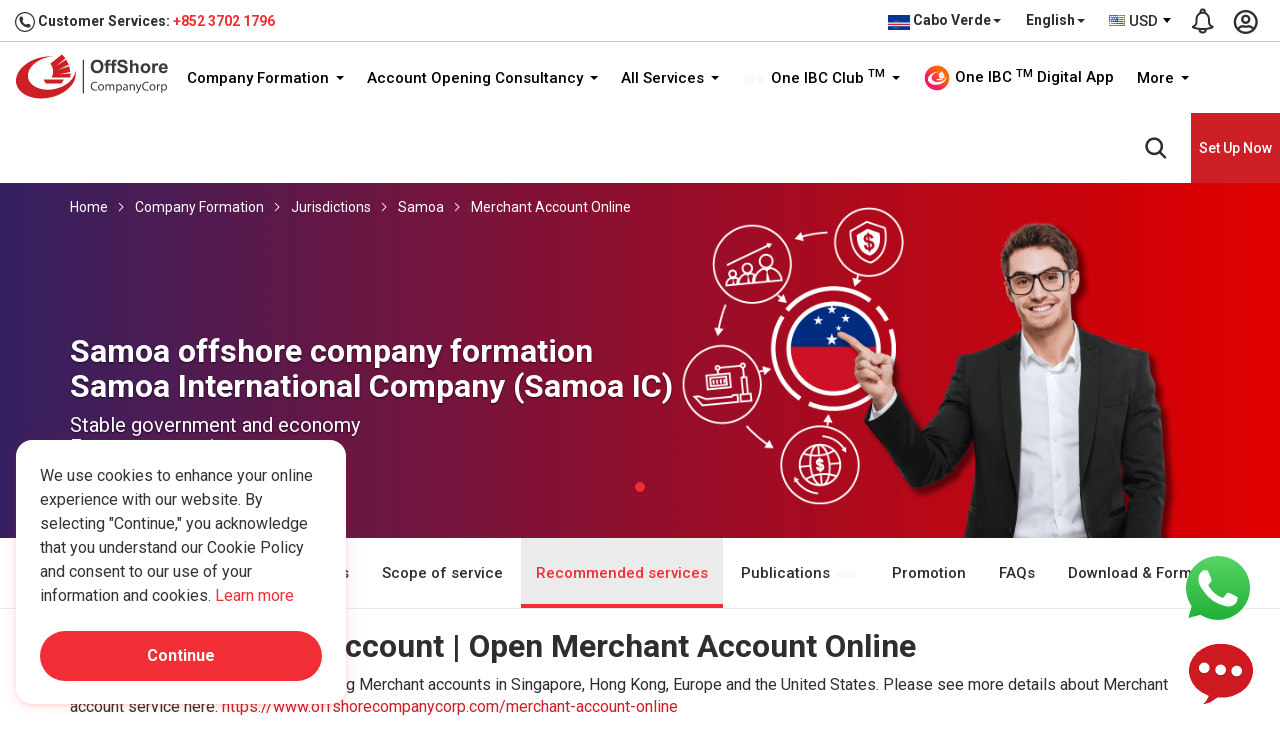

--- FILE ---
content_type: text/html; charset=UTF-8
request_url: https://www.offshorecompanycorp.com/cv/en/company-formation/jurisdiction/samoa/merchant-account-online
body_size: 39817
content:
<!DOCTYPE html> <html lang="en-cv"> <head> <meta charset="utf-8"> <meta http-equiv="X-UA-Compatible" content="IE=edge"> <meta content="width=device-width, initial-scale=1.0, maximum-scale=1.0, user-scalable=0" name="viewport"> <meta name="theme-color" content="#e60000" /> <title>Samoa Merchant Account | Open Merchant Account Online</title> <meta name="keywords" content="open merchant account online, open merchant account, how to open merchant account, merchant account internet, apply for merchant account online"> <meta name="description" content="Samoa has high sucessful rate of opening merchant account online with PayCEC. Real-time Risk management. Varied choice of merchant account provider"> <meta name="yandex-verification" content="7bf0402e071a7273" /> <meta name="robots" content="index, follow" /> <meta name="author" content="One IBC Limited" /> <meta name="copyright" content="One IBC Limited" /> <meta property="og:title" content="Samoa Merchant Account | Open Merchant Account Online" /> <meta property="og:description" content="Samoa has high sucessful rate of opening merchant account online with PayCEC. Real-time Risk management. Varied choice of merchant account provider" /> <meta property="og:url" content="https://www.offshorecompanycorp.com/cv/en/company-formation/jurisdiction/samoa/merchant-account-online" /> <meta property="og:site_name" content="One IBC Limited" /> <meta property="og:image" content="https://dusyzh85wmzqh.cloudfront.net/uploads/9-merchant-account-online-1543984862.svg" /> <meta property="og:image:secure_url" content="https://dusyzh85wmzqh.cloudfront.net/uploads/9-merchant-account-online-1543984862.svg" /> <meta property="og:image:width" content="1920" /> <meta property="og:image:height" content="960" /> <meta property="og:type" content="website"> <meta property="og:image:alt" content="Samoa has high sucessful rate of opening merchant account online with PayCEC. Real-time Risk management. Varied choice of merchant account provider"> <meta name="twitter:card" content="summary_large_image" /> <meta name="twitter:description" content="Samoa has high sucessful rate of opening merchant account online with PayCEC. Real-time Risk management. Varied choice of merchant account provider" /> <meta name="twitter:title" content="Samoa Merchant Account | Open Merchant Account Online" /> <meta name="twitter:image" content="https://dusyzh85wmzqh.cloudfront.net/uploads/9-merchant-account-online-1543984862.svg" /> <link rel="canonical" href="https://www.offshorecompanycorp.com/cv/en/company-formation/jurisdiction/samoa/merchant-account-online"> <link rel="alternate" hreflang="x-default" href="https://www.offshorecompanycorp.com/cv/en/company-formation/jurisdiction/samoa/merchant-account-online"> <link rel="alternate" hreflang="en" href="https://www.offshorecompanycorp.com/company-formation/jurisdiction/samoa/merchant-account-online"> <link rel="alternate" hreflang="en-ad" href="https://www.offshorecompanycorp.com/ad/en/company-formation/jurisdiction/samoa/merchant-account-online"><link rel="alternate" hreflang="ca-ad" href="https://www.offshorecompanycorp.com/ad/ca/company-formation/jurisdiction/samoa/merchant-account-online"><link rel="alternate" hreflang="fr-ad" href="https://www.offshorecompanycorp.com/ad/fr/company-formation/jurisdiction/samoa/merchant-account-online"><link rel="alternate" hreflang="pt-ad" href="https://www.offshorecompanycorp.com/ad/pt/company-formation/jurisdiction/samoa/merchant-account-online"><link rel="alternate" hreflang="en-ae" href="https://www.offshorecompanycorp.com/ae/en/company-formation/jurisdiction/samoa/merchant-account-online"><link rel="alternate" hreflang="ar" href="https://www.offshorecompanycorp.com/ae/ar/company-formation/jurisdiction/samoa/merchant-account-online"><link rel="alternate" hreflang="ps" href="https://www.offshorecompanycorp.com/af/ps/company-formation/jurisdiction/samoa/merchant-account-online"><link rel="alternate" hreflang="uz-af" href="https://www.offshorecompanycorp.com/af/uz/company-formation/jurisdiction/samoa/merchant-account-online"><link rel="alternate" hreflang="en-af" href="https://www.offshorecompanycorp.com/af/en/company-formation/jurisdiction/samoa/merchant-account-online"><link rel="alternate" hreflang="en-ag" href="https://www.offshorecompanycorp.com/ag/en/company-formation/jurisdiction/samoa/merchant-account-online"><link rel="alternate" hreflang="en-ai" href="https://www.offshorecompanycorp.com/ai/en/company-formation/jurisdiction/samoa/merchant-account-online"><link rel="alternate" hreflang="en-al" href="https://www.offshorecompanycorp.com/al/en/company-formation/jurisdiction/samoa/merchant-account-online"><link rel="alternate" hreflang="sq" href="https://www.offshorecompanycorp.com/al/sq/company-formation/jurisdiction/samoa/merchant-account-online"><link rel="alternate" hreflang="el-al" href="https://www.offshorecompanycorp.com/al/el/company-formation/jurisdiction/samoa/merchant-account-online"><link rel="alternate" hreflang="en-am" href="https://www.offshorecompanycorp.com/am/en/company-formation/jurisdiction/samoa/merchant-account-online"><link rel="alternate" hreflang="hy" href="https://www.offshorecompanycorp.com/am/hy/company-formation/jurisdiction/samoa/merchant-account-online"><link rel="alternate" hreflang="ru-am" href="https://www.offshorecompanycorp.com/am/ru/company-formation/jurisdiction/samoa/merchant-account-online"><link rel="alternate" hreflang="en-ao" href="https://www.offshorecompanycorp.com/ao/en/company-formation/jurisdiction/samoa/merchant-account-online"><link rel="alternate" hreflang="pt-ao" href="https://www.offshorecompanycorp.com/ao/pt/company-formation/jurisdiction/samoa/merchant-account-online"><link rel="alternate" hreflang="en-ar" href="https://www.offshorecompanycorp.com/ar/en/company-formation/jurisdiction/samoa/merchant-account-online"><link rel="alternate" hreflang="es-ar" href="https://www.offshorecompanycorp.com/ar/es/company-formation/jurisdiction/samoa/merchant-account-online"><link rel="alternate" hreflang="it-ar" href="https://www.offshorecompanycorp.com/ar/it/company-formation/jurisdiction/samoa/merchant-account-online"><link rel="alternate" hreflang="de-ar" href="https://www.offshorecompanycorp.com/ar/de/company-formation/jurisdiction/samoa/merchant-account-online"><link rel="alternate" hreflang="fr-ar" href="https://www.offshorecompanycorp.com/ar/fr/company-formation/jurisdiction/samoa/merchant-account-online"><link rel="alternate" hreflang="en-as" href="https://www.offshorecompanycorp.com/as/en/company-formation/jurisdiction/samoa/merchant-account-online"><link rel="alternate" hreflang="en-at" href="https://www.offshorecompanycorp.com/at/en/company-formation/jurisdiction/samoa/merchant-account-online"><link rel="alternate" hreflang="de-at" href="https://www.offshorecompanycorp.com/at/de/company-formation/jurisdiction/samoa/merchant-account-online"><link rel="alternate" hreflang="hr-at" href="https://www.offshorecompanycorp.com/at/hr/company-formation/jurisdiction/samoa/merchant-account-online"><link rel="alternate" hreflang="hu-at" href="https://www.offshorecompanycorp.com/at/hu/company-formation/jurisdiction/samoa/merchant-account-online"><link rel="alternate" hreflang="en-au" href="https://www.offshorecompanycorp.com/au/en/company-formation/jurisdiction/samoa/merchant-account-online"><link rel="alternate" hreflang="en-aw" href="https://www.offshorecompanycorp.com/aw/en/company-formation/jurisdiction/samoa/merchant-account-online"><link rel="alternate" hreflang="nl-aw" href="https://www.offshorecompanycorp.com/aw/nl/company-formation/jurisdiction/samoa/merchant-account-online"><link rel="alternate" hreflang="sv-ax" href="https://www.offshorecompanycorp.com/ax/sv/company-formation/jurisdiction/samoa/merchant-account-online"><link rel="alternate" hreflang="en-ax" href="https://www.offshorecompanycorp.com/ax/en/company-formation/jurisdiction/samoa/merchant-account-online"><link rel="alternate" hreflang="en-az" href="https://www.offshorecompanycorp.com/az/en/company-formation/jurisdiction/samoa/merchant-account-online"><link rel="alternate" hreflang="az" href="https://www.offshorecompanycorp.com/az/az/company-formation/jurisdiction/samoa/merchant-account-online"><link rel="alternate" hreflang="en-ba" href="https://www.offshorecompanycorp.com/ba/en/company-formation/jurisdiction/samoa/merchant-account-online"><link rel="alternate" hreflang="bs-BA" href="https://www.offshorecompanycorp.com/ba/bs/company-formation/jurisdiction/samoa/merchant-account-online"><link rel="alternate" hreflang="sr-ba" href="https://www.offshorecompanycorp.com/ba/sr/company-formation/jurisdiction/samoa/merchant-account-online"><link rel="alternate" hreflang="hr-ba" href="https://www.offshorecompanycorp.com/ba/hr/company-formation/jurisdiction/samoa/merchant-account-online"><link rel="alternate" hreflang="en-bb" href="https://www.offshorecompanycorp.com/bb/en/company-formation/jurisdiction/samoa/merchant-account-online"><link rel="alternate" hreflang="en-bd" href="https://www.offshorecompanycorp.com/bd/en/company-formation/jurisdiction/samoa/merchant-account-online"><link rel="alternate" hreflang="bn" href="https://www.offshorecompanycorp.com/bd/bn/company-formation/jurisdiction/samoa/merchant-account-online"><link rel="alternate" hreflang="en-be" href="https://www.offshorecompanycorp.com/be/en/company-formation/jurisdiction/samoa/merchant-account-online"><link rel="alternate" hreflang="nl-be" href="https://www.offshorecompanycorp.com/be/nl/company-formation/jurisdiction/samoa/merchant-account-online"><link rel="alternate" hreflang="de-be" href="https://www.offshorecompanycorp.com/be/de/company-formation/jurisdiction/samoa/merchant-account-online"><link rel="alternate" hreflang="fr-be" href="https://www.offshorecompanycorp.com/be/fr/company-formation/jurisdiction/samoa/merchant-account-online"><link rel="alternate" hreflang="en-bf" href="https://www.offshorecompanycorp.com/bf/en/company-formation/jurisdiction/samoa/merchant-account-online"><link rel="alternate" hreflang="fr-bf" href="https://www.offshorecompanycorp.com/bf/fr/company-formation/jurisdiction/samoa/merchant-account-online"><link rel="alternate" hreflang="bg" href="https://www.offshorecompanycorp.com/bg/bg/company-formation/jurisdiction/samoa/merchant-account-online"><link rel="alternate" hreflang="en-bg" href="https://www.offshorecompanycorp.com/bg/en/company-formation/jurisdiction/samoa/merchant-account-online"><link rel="alternate" hreflang="en-bh" href="https://www.offshorecompanycorp.com/bh/en/company-formation/jurisdiction/samoa/merchant-account-online"><link rel="alternate" hreflang="ar-bh" href="https://www.offshorecompanycorp.com/bh/ar/company-formation/jurisdiction/samoa/merchant-account-online"><link rel="alternate" hreflang="ur-bh" href="https://www.offshorecompanycorp.com/bh/ur/company-formation/jurisdiction/samoa/merchant-account-online"><link rel="alternate" hreflang="en-bi" href="https://www.offshorecompanycorp.com/bi/en/company-formation/jurisdiction/samoa/merchant-account-online"><link rel="alternate" hreflang="fr-bi" href="https://www.offshorecompanycorp.com/bi/fr/company-formation/jurisdiction/samoa/merchant-account-online"><link rel="alternate" hreflang="sw-bi" href="https://www.offshorecompanycorp.com/bi/sw/company-formation/jurisdiction/samoa/merchant-account-online"><link rel="alternate" hreflang="en-bj" href="https://www.offshorecompanycorp.com/bj/en/company-formation/jurisdiction/samoa/merchant-account-online"><link rel="alternate" hreflang="fr-bj" href="https://www.offshorecompanycorp.com/bj/fr/company-formation/jurisdiction/samoa/merchant-account-online"><link rel="alternate" hreflang="fr-bl" href="https://www.offshorecompanycorp.com/bl/fr/company-formation/jurisdiction/samoa/merchant-account-online"><link rel="alternate" hreflang="en-bl" href="https://www.offshorecompanycorp.com/bl/en/company-formation/jurisdiction/samoa/merchant-account-online"><link rel="alternate" hreflang="en-bm" href="https://www.offshorecompanycorp.com/bm/en/company-formation/jurisdiction/samoa/merchant-account-online"><link rel="alternate" hreflang="en-bn" href="https://www.offshorecompanycorp.com/bn/en/company-formation/jurisdiction/samoa/merchant-account-online"><link rel="alternate" hreflang="ms-bn" href="https://www.offshorecompanycorp.com/bn/ms/company-formation/jurisdiction/samoa/merchant-account-online"><link rel="alternate" hreflang="en-bo" href="https://www.offshorecompanycorp.com/bo/en/company-formation/jurisdiction/samoa/merchant-account-online"><link rel="alternate" hreflang="es-bo" href="https://www.offshorecompanycorp.com/bo/es/company-formation/jurisdiction/samoa/merchant-account-online"><link rel="alternate" hreflang="nl-bq" href="https://www.offshorecompanycorp.com/bq/nl/company-formation/jurisdiction/samoa/merchant-account-online"><link rel="alternate" hreflang="fr-bq" href="https://www.offshorecompanycorp.com/bq/fr/company-formation/jurisdiction/samoa/merchant-account-online"><link rel="alternate" hreflang="en-bq" href="https://www.offshorecompanycorp.com/bq/en/company-formation/jurisdiction/samoa/merchant-account-online"><link rel="alternate" hreflang="es-bq" href="https://www.offshorecompanycorp.com/bq/es/company-formation/jurisdiction/samoa/merchant-account-online"><link rel="alternate" hreflang="pt-br" href="https://www.offshorecompanycorp.com/br/pt/company-formation/jurisdiction/samoa/merchant-account-online"><link rel="alternate" hreflang="en-br" href="https://www.offshorecompanycorp.com/br/en/company-formation/jurisdiction/samoa/merchant-account-online"><link rel="alternate" hreflang="en-bs" href="https://www.offshorecompanycorp.com/bs/en/company-formation/jurisdiction/samoa/merchant-account-online"><link rel="alternate" hreflang="en-bt" href="https://www.offshorecompanycorp.com/bt/en/company-formation/jurisdiction/samoa/merchant-account-online"><link rel="alternate" hreflang="fr-bv" href="https://www.offshorecompanycorp.com/bv/fr/company-formation/jurisdiction/samoa/merchant-account-online"><link rel="alternate" hreflang="en-bv" href="https://www.offshorecompanycorp.com/bv/en/company-formation/jurisdiction/samoa/merchant-account-online"><link rel="alternate" hreflang="en-bw" href="https://www.offshorecompanycorp.com/bw/en/company-formation/jurisdiction/samoa/merchant-account-online"><link rel="alternate" hreflang="en-by" href="https://www.offshorecompanycorp.com/by/en/company-formation/jurisdiction/samoa/merchant-account-online"><link rel="alternate" hreflang="be" href="https://www.offshorecompanycorp.com/by/be/company-formation/jurisdiction/samoa/merchant-account-online"><link rel="alternate" hreflang="ru-by" href="https://www.offshorecompanycorp.com/by/ru/company-formation/jurisdiction/samoa/merchant-account-online"><link rel="alternate" hreflang="en-bz" href="https://www.offshorecompanycorp.com/bz/en/company-formation/jurisdiction/samoa/merchant-account-online"><link rel="alternate" hreflang="ht-bz" href="https://www.offshorecompanycorp.com/bz/ht/company-formation/jurisdiction/samoa/merchant-account-online"><link rel="alternate" hreflang="es-bz" href="https://www.offshorecompanycorp.com/bz/es/company-formation/jurisdiction/samoa/merchant-account-online"><link rel="alternate" hreflang="en-ca" href="https://www.offshorecompanycorp.com/ca/en/company-formation/jurisdiction/samoa/merchant-account-online"><link rel="alternate" hreflang="fr-ca" href="https://www.offshorecompanycorp.com/ca/fr/company-formation/jurisdiction/samoa/merchant-account-online"><link rel="alternate" hreflang="zh-Hans-ca" href="https://www.offshorecompanycorp.com/ca/zh/company-formation/jurisdiction/samoa/merchant-account-online"><link rel="alternate" hreflang="pa" href="https://www.offshorecompanycorp.com/ca/pa/company-formation/jurisdiction/samoa/merchant-account-online"><link rel="alternate" hreflang="ms-cc" href="https://www.offshorecompanycorp.com/cc/ms/company-formation/jurisdiction/samoa/merchant-account-online"><link rel="alternate" hreflang="en-cc" href="https://www.offshorecompanycorp.com/cc/en/company-formation/jurisdiction/samoa/merchant-account-online"><link rel="alternate" hreflang="en-cd" href="https://www.offshorecompanycorp.com/cd/en/company-formation/jurisdiction/samoa/merchant-account-online"><link rel="alternate" hreflang="fr-cd" href="https://www.offshorecompanycorp.com/cd/fr/company-formation/jurisdiction/samoa/merchant-account-online"><link rel="alternate" hreflang="fr-cf" href="https://www.offshorecompanycorp.com/cf/fr/company-formation/jurisdiction/samoa/merchant-account-online"><link rel="alternate" hreflang="en-cf" href="https://www.offshorecompanycorp.com/cf/en/company-formation/jurisdiction/samoa/merchant-account-online"><link rel="alternate" hreflang="en-cg" href="https://www.offshorecompanycorp.com/cg/en/company-formation/jurisdiction/samoa/merchant-account-online"><link rel="alternate" hreflang="fr-cg" href="https://www.offshorecompanycorp.com/cg/fr/company-formation/jurisdiction/samoa/merchant-account-online"><link rel="alternate" hreflang="fr-ch" href="https://www.offshorecompanycorp.com/ch/fr/company-formation/jurisdiction/samoa/merchant-account-online"><link rel="alternate" hreflang="de-ch" href="https://www.offshorecompanycorp.com/ch/de/company-formation/jurisdiction/samoa/merchant-account-online"><link rel="alternate" hreflang="it-ch" href="https://www.offshorecompanycorp.com/ch/it/company-formation/jurisdiction/samoa/merchant-account-online"><link rel="alternate" hreflang="en-ch" href="https://www.offshorecompanycorp.com/ch/en/company-formation/jurisdiction/samoa/merchant-account-online"><link rel="alternate" hreflang="en-ci" href="https://www.offshorecompanycorp.com/ci/en/company-formation/jurisdiction/samoa/merchant-account-online"><link rel="alternate" hreflang="fr-ci" href="https://www.offshorecompanycorp.com/ci/fr/company-formation/jurisdiction/samoa/merchant-account-online"><link rel="alternate" hreflang="mi" href="https://www.offshorecompanycorp.com/ck/mi/company-formation/jurisdiction/samoa/merchant-account-online"><link rel="alternate" hreflang="en-ck" href="https://www.offshorecompanycorp.com/ck/en/company-formation/jurisdiction/samoa/merchant-account-online"><link rel="alternate" hreflang="en-cl" href="https://www.offshorecompanycorp.com/cl/en/company-formation/jurisdiction/samoa/merchant-account-online"><link rel="alternate" hreflang="es-cl" href="https://www.offshorecompanycorp.com/cl/es/company-formation/jurisdiction/samoa/merchant-account-online"><link rel="alternate" hreflang="de-cl" href="https://www.offshorecompanycorp.com/cl/de/company-formation/jurisdiction/samoa/merchant-account-online"><link rel="alternate" hreflang="fr-cm" href="https://www.offshorecompanycorp.com/cm/fr/company-formation/jurisdiction/samoa/merchant-account-online"><link rel="alternate" hreflang="en-cm" href="https://www.offshorecompanycorp.com/cm/en/company-formation/jurisdiction/samoa/merchant-account-online"><link rel="alternate" hreflang="zh-Hant" href="https://www.offshorecompanycorp.com/cn/zh-tw/company-formation/jurisdiction/samoa/merchant-account-online"><link rel="alternate" hreflang="en-cn" href="https://www.offshorecompanycorp.com/cn/en/company-formation/jurisdiction/samoa/merchant-account-online"><link rel="alternate" hreflang="zh-Hans" href="https://www.offshorecompanycorp.com/cn/zh/company-formation/jurisdiction/samoa/merchant-account-online"><link rel="alternate" hreflang="en-co" href="https://www.offshorecompanycorp.com/co/en/company-formation/jurisdiction/samoa/merchant-account-online"><link rel="alternate" hreflang="es-co" href="https://www.offshorecompanycorp.com/co/es/company-formation/jurisdiction/samoa/merchant-account-online"><link rel="alternate" hreflang="pt-co" href="https://www.offshorecompanycorp.com/co/pt/company-formation/jurisdiction/samoa/merchant-account-online"><link rel="alternate" hreflang="ro-co" href="https://www.offshorecompanycorp.com/co/ro/company-formation/jurisdiction/samoa/merchant-account-online"><link rel="alternate" hreflang="es-cr" href="https://www.offshorecompanycorp.com/cr/es/company-formation/jurisdiction/samoa/merchant-account-online"><link rel="alternate" hreflang="en-cr" href="https://www.offshorecompanycorp.com/cr/en/company-formation/jurisdiction/samoa/merchant-account-online"><link rel="alternate" hreflang="en-cv" href="https://www.offshorecompanycorp.com/cv/en/company-formation/jurisdiction/samoa/merchant-account-online"><link rel="alternate" hreflang="pt-cv" href="https://www.offshorecompanycorp.com/cv/pt/company-formation/jurisdiction/samoa/merchant-account-online"><link rel="alternate" hreflang="la" href="https://www.offshorecompanycorp.com/cv/la/company-formation/jurisdiction/samoa/merchant-account-online"><link rel="alternate" hreflang="nl-cw" href="https://www.offshorecompanycorp.com/cw/nl/company-formation/jurisdiction/samoa/merchant-account-online"><link rel="alternate" hreflang="en-cw" href="https://www.offshorecompanycorp.com/cw/en/company-formation/jurisdiction/samoa/merchant-account-online"><link rel="alternate" hreflang="en-cx" href="https://www.offshorecompanycorp.com/cx/en/company-formation/jurisdiction/samoa/merchant-account-online"><link rel="alternate" hreflang="zh-Hans-cx" href="https://www.offshorecompanycorp.com/cx/zh/company-formation/jurisdiction/samoa/merchant-account-online"><link rel="alternate" hreflang="ms-cx" href="https://www.offshorecompanycorp.com/cx/ms/company-formation/jurisdiction/samoa/merchant-account-online"><link rel="alternate" hreflang="el-cy" href="https://www.offshorecompanycorp.com/cy/el/company-formation/jurisdiction/samoa/merchant-account-online"><link rel="alternate" hreflang="tr-cy" href="https://www.offshorecompanycorp.com/cy/tr/company-formation/jurisdiction/samoa/merchant-account-online"><link rel="alternate" hreflang="en-cy" href="https://www.offshorecompanycorp.com/cy/en/company-formation/jurisdiction/samoa/merchant-account-online"><link rel="alternate" hreflang="cs" href="https://www.offshorecompanycorp.com/cz/cs/company-formation/jurisdiction/samoa/merchant-account-online"><link rel="alternate" hreflang="en-cz" href="https://www.offshorecompanycorp.com/cz/en/company-formation/jurisdiction/samoa/merchant-account-online"><link rel="alternate" hreflang="en-de" href="https://www.offshorecompanycorp.com/de/en/company-formation/jurisdiction/samoa/merchant-account-online"><link rel="alternate" hreflang="de" href="https://www.offshorecompanycorp.com/de/de/company-formation/jurisdiction/samoa/merchant-account-online"><link rel="alternate" hreflang="fy" href="https://www.offshorecompanycorp.com/de/fy/company-formation/jurisdiction/samoa/merchant-account-online"><link rel="alternate" hreflang="fr-dj" href="https://www.offshorecompanycorp.com/dj/fr/company-formation/jurisdiction/samoa/merchant-account-online"><link rel="alternate" hreflang="en-dj" href="https://www.offshorecompanycorp.com/dj/en/company-formation/jurisdiction/samoa/merchant-account-online"><link rel="alternate" hreflang="ar-dj" href="https://www.offshorecompanycorp.com/dj/ar/company-formation/jurisdiction/samoa/merchant-account-online"><link rel="alternate" hreflang="da" href="https://www.offshorecompanycorp.com/dk/da/company-formation/jurisdiction/samoa/merchant-account-online"><link rel="alternate" hreflang="en-dk" href="https://www.offshorecompanycorp.com/dk/en/company-formation/jurisdiction/samoa/merchant-account-online"><link rel="alternate" hreflang="de-dk" href="https://www.offshorecompanycorp.com/dk/de/company-formation/jurisdiction/samoa/merchant-account-online"><link rel="alternate" hreflang="fr-dm" href="https://www.offshorecompanycorp.com/dm/fr/company-formation/jurisdiction/samoa/merchant-account-online"><link rel="alternate" hreflang="en-dm" href="https://www.offshorecompanycorp.com/dm/en/company-formation/jurisdiction/samoa/merchant-account-online"><link rel="alternate" hreflang="en-do" href="https://www.offshorecompanycorp.com/do/en/company-formation/jurisdiction/samoa/merchant-account-online"><link rel="alternate" hreflang="es-do" href="https://www.offshorecompanycorp.com/do/es/company-formation/jurisdiction/samoa/merchant-account-online"><link rel="alternate" hreflang="en-dz" href="https://www.offshorecompanycorp.com/dz/en/company-formation/jurisdiction/samoa/merchant-account-online"><link rel="alternate" hreflang="ar-dz" href="https://www.offshorecompanycorp.com/dz/ar/company-formation/jurisdiction/samoa/merchant-account-online"><link rel="alternate" hreflang="fr-dz" href="https://www.offshorecompanycorp.com/dz/fr/company-formation/jurisdiction/samoa/merchant-account-online"><link rel="alternate" hreflang="en-ec" href="https://www.offshorecompanycorp.com/ec/en/company-formation/jurisdiction/samoa/merchant-account-online"><link rel="alternate" hreflang="es-ec" href="https://www.offshorecompanycorp.com/ec/es/company-formation/jurisdiction/samoa/merchant-account-online"><link rel="alternate" hreflang="am-ee" href="https://www.offshorecompanycorp.com/ee/am/company-formation/jurisdiction/samoa/merchant-account-online"><link rel="alternate" hreflang="so-ee" href="https://www.offshorecompanycorp.com/ee/so/company-formation/jurisdiction/samoa/merchant-account-online"><link rel="alternate" hreflang="et" href="https://www.offshorecompanycorp.com/ee/et/company-formation/jurisdiction/samoa/merchant-account-online"><link rel="alternate" hreflang="en-ee" href="https://www.offshorecompanycorp.com/ee/en/company-formation/jurisdiction/samoa/merchant-account-online"><link rel="alternate" hreflang="ar-ee" href="https://www.offshorecompanycorp.com/ee/ar/company-formation/jurisdiction/samoa/merchant-account-online"><link rel="alternate" hreflang="en-eg" href="https://www.offshorecompanycorp.com/eg/en/company-formation/jurisdiction/samoa/merchant-account-online"><link rel="alternate" hreflang="ar-eg" href="https://www.offshorecompanycorp.com/eg/ar/company-formation/jurisdiction/samoa/merchant-account-online"><link rel="alternate" hreflang="fr-eg" href="https://www.offshorecompanycorp.com/eg/fr/company-formation/jurisdiction/samoa/merchant-account-online"><link rel="alternate" hreflang="ar-eh" href="https://www.offshorecompanycorp.com/eh/ar/company-formation/jurisdiction/samoa/merchant-account-online"><link rel="alternate" hreflang="es-eh" href="https://www.offshorecompanycorp.com/eh/es/company-formation/jurisdiction/samoa/merchant-account-online"><link rel="alternate" hreflang="en-eh" href="https://www.offshorecompanycorp.com/eh/en/company-formation/jurisdiction/samoa/merchant-account-online"><link rel="alternate" hreflang="en-er" href="https://www.offshorecompanycorp.com/er/en/company-formation/jurisdiction/samoa/merchant-account-online"><link rel="alternate" hreflang="ar-er" href="https://www.offshorecompanycorp.com/er/ar/company-formation/jurisdiction/samoa/merchant-account-online"><link rel="alternate" hreflang="en-es" href="https://www.offshorecompanycorp.com/es/en/company-formation/jurisdiction/samoa/merchant-account-online"><link rel="alternate" hreflang="es" href="https://www.offshorecompanycorp.com/es/es/company-formation/jurisdiction/samoa/merchant-account-online"><link rel="alternate" hreflang="ca" href="https://www.offshorecompanycorp.com/es/ca/company-formation/jurisdiction/samoa/merchant-account-online"><link rel="alternate" hreflang="gl" href="https://www.offshorecompanycorp.com/es/gl/company-formation/jurisdiction/samoa/merchant-account-online"><link rel="alternate" hreflang="eu" href="https://www.offshorecompanycorp.com/es/eu/company-formation/jurisdiction/samoa/merchant-account-online"><link rel="alternate" hreflang="am" href="https://www.offshorecompanycorp.com/et/am/company-formation/jurisdiction/samoa/merchant-account-online"><link rel="alternate" hreflang="so-et" href="https://www.offshorecompanycorp.com/et/so/company-formation/jurisdiction/samoa/merchant-account-online"><link rel="alternate" hreflang="en-et" href="https://www.offshorecompanycorp.com/et/en/company-formation/jurisdiction/samoa/merchant-account-online"><link rel="alternate" hreflang="en-fi" href="https://www.offshorecompanycorp.com/fi/en/company-formation/jurisdiction/samoa/merchant-account-online"><link rel="alternate" hreflang="fi" href="https://www.offshorecompanycorp.com/fi/fi/company-formation/jurisdiction/samoa/merchant-account-online"><link rel="alternate" hreflang="sv-fi" href="https://www.offshorecompanycorp.com/fi/sv/company-formation/jurisdiction/samoa/merchant-account-online"><link rel="alternate" hreflang="en-fj" href="https://www.offshorecompanycorp.com/fj/en/company-formation/jurisdiction/samoa/merchant-account-online"><link rel="alternate" hreflang="en-fk" href="https://www.offshorecompanycorp.com/fk/en/company-formation/jurisdiction/samoa/merchant-account-online"><link rel="alternate" hreflang="es-fk" href="https://www.offshorecompanycorp.com/fk/es/company-formation/jurisdiction/samoa/merchant-account-online"><link rel="alternate" hreflang="en-fm" href="https://www.offshorecompanycorp.com/fm/en/company-formation/jurisdiction/samoa/merchant-account-online"><link rel="alternate" hreflang="en-fo" href="https://www.offshorecompanycorp.com/fo/en/company-formation/jurisdiction/samoa/merchant-account-online"><link rel="alternate" hreflang="da-fo" href="https://www.offshorecompanycorp.com/fo/da/company-formation/jurisdiction/samoa/merchant-account-online"><link rel="alternate" hreflang="co" href="https://www.offshorecompanycorp.com/fr/co/company-formation/jurisdiction/samoa/merchant-account-online"><link rel="alternate" hreflang="en-fr" href="https://www.offshorecompanycorp.com/fr/en/company-formation/jurisdiction/samoa/merchant-account-online"><link rel="alternate" hreflang="fr" href="https://www.offshorecompanycorp.com/fr/fr/company-formation/jurisdiction/samoa/merchant-account-online"><link rel="alternate" hreflang="en-ga" href="https://www.offshorecompanycorp.com/ga/en/company-formation/jurisdiction/samoa/merchant-account-online"><link rel="alternate" hreflang="fr-ga" href="https://www.offshorecompanycorp.com/ga/fr/company-formation/jurisdiction/samoa/merchant-account-online"><link rel="alternate" hreflang="ga-gb" href="https://www.offshorecompanycorp.com/gb/ga/company-formation/jurisdiction/samoa/merchant-account-online"><link rel="alternate" hreflang="gd" href="https://www.offshorecompanycorp.com/gb/gd/company-formation/jurisdiction/samoa/merchant-account-online"><link rel="alternate" hreflang="cy" href="https://www.offshorecompanycorp.com/gb/cy/company-formation/jurisdiction/samoa/merchant-account-online"><link rel="alternate" hreflang="en-gb" href="https://www.offshorecompanycorp.com/gb/en/company-formation/jurisdiction/samoa/merchant-account-online"><link rel="alternate" hreflang="en-gd" href="https://www.offshorecompanycorp.com/gd/en/company-formation/jurisdiction/samoa/merchant-account-online"><link rel="alternate" hreflang="fr-gd" href="https://www.offshorecompanycorp.com/gd/fr/company-formation/jurisdiction/samoa/merchant-account-online"><link rel="alternate" hreflang="ka" href="https://www.offshorecompanycorp.com/ge/ka/company-formation/jurisdiction/samoa/merchant-account-online"><link rel="alternate" hreflang="ru-ge" href="https://www.offshorecompanycorp.com/ge/ru/company-formation/jurisdiction/samoa/merchant-account-online"><link rel="alternate" hreflang="hy-ge" href="https://www.offshorecompanycorp.com/ge/hy/company-formation/jurisdiction/samoa/merchant-account-online"><link rel="alternate" hreflang="az-ge" href="https://www.offshorecompanycorp.com/ge/az/company-formation/jurisdiction/samoa/merchant-account-online"><link rel="alternate" hreflang="en-ge" href="https://www.offshorecompanycorp.com/ge/en/company-formation/jurisdiction/samoa/merchant-account-online"><link rel="alternate" hreflang="en-gf" href="https://www.offshorecompanycorp.com/gf/en/company-formation/jurisdiction/samoa/merchant-account-online"><link rel="alternate" hreflang="fr-gf" href="https://www.offshorecompanycorp.com/gf/fr/company-formation/jurisdiction/samoa/merchant-account-online"><link rel="alternate" hreflang="fr-gg" href="https://www.offshorecompanycorp.com/gg/fr/company-formation/jurisdiction/samoa/merchant-account-online"><link rel="alternate" hreflang="en-gg" href="https://www.offshorecompanycorp.com/gg/en/company-formation/jurisdiction/samoa/merchant-account-online"><link rel="alternate" hreflang="en-gh" href="https://www.offshorecompanycorp.com/gh/en/company-formation/jurisdiction/samoa/merchant-account-online"><link rel="alternate" hreflang="en-gi" href="https://www.offshorecompanycorp.com/gi/en/company-formation/jurisdiction/samoa/merchant-account-online"><link rel="alternate" hreflang="es-gi" href="https://www.offshorecompanycorp.com/gi/es/company-formation/jurisdiction/samoa/merchant-account-online"><link rel="alternate" hreflang="en-gl" href="https://www.offshorecompanycorp.com/gl/en/company-formation/jurisdiction/samoa/merchant-account-online"><link rel="alternate" hreflang="en-gm" href="https://www.offshorecompanycorp.com/gm/en/company-formation/jurisdiction/samoa/merchant-account-online"><link rel="alternate" hreflang="en-gn" href="https://www.offshorecompanycorp.com/gn/en/company-formation/jurisdiction/samoa/merchant-account-online"><link rel="alternate" hreflang="fr-gn" href="https://www.offshorecompanycorp.com/gn/fr/company-formation/jurisdiction/samoa/merchant-account-online"><link rel="alternate" hreflang="fr-gp" href="https://www.offshorecompanycorp.com/gp/fr/company-formation/jurisdiction/samoa/merchant-account-online"><link rel="alternate" hreflang="en-gp" href="https://www.offshorecompanycorp.com/gp/en/company-formation/jurisdiction/samoa/merchant-account-online"><link rel="alternate" hreflang="en-gq" href="https://www.offshorecompanycorp.com/gq/en/company-formation/jurisdiction/samoa/merchant-account-online"><link rel="alternate" hreflang="es-gq" href="https://www.offshorecompanycorp.com/gq/es/company-formation/jurisdiction/samoa/merchant-account-online"><link rel="alternate" hreflang="fr-gq" href="https://www.offshorecompanycorp.com/gq/fr/company-formation/jurisdiction/samoa/merchant-account-online"><link rel="alternate" hreflang="fr-gr" href="https://www.offshorecompanycorp.com/gr/fr/company-formation/jurisdiction/samoa/merchant-account-online"><link rel="alternate" hreflang="el" href="https://www.offshorecompanycorp.com/gr/el/company-formation/jurisdiction/samoa/merchant-account-online"><link rel="alternate" hreflang="en-gr" href="https://www.offshorecompanycorp.com/gr/en/company-formation/jurisdiction/samoa/merchant-account-online"><link rel="alternate" hreflang="en-gs" href="https://www.offshorecompanycorp.com/gs/en/company-formation/jurisdiction/samoa/merchant-account-online"><link rel="alternate" hreflang="en-gt" href="https://www.offshorecompanycorp.com/gt/en/company-formation/jurisdiction/samoa/merchant-account-online"><link rel="alternate" hreflang="es-gt" href="https://www.offshorecompanycorp.com/gt/es/company-formation/jurisdiction/samoa/merchant-account-online"><link rel="alternate" hreflang="tl-gu" href="https://www.offshorecompanycorp.com/gu/tl/company-formation/jurisdiction/samoa/merchant-account-online"><link rel="alternate" hreflang="en-gu" href="https://www.offshorecompanycorp.com/gu/en/company-formation/jurisdiction/samoa/merchant-account-online"><link rel="alternate" hreflang="en-gw" href="https://www.offshorecompanycorp.com/gw/en/company-formation/jurisdiction/samoa/merchant-account-online"><link rel="alternate" hreflang="pt-gw" href="https://www.offshorecompanycorp.com/gw/pt/company-formation/jurisdiction/samoa/merchant-account-online"><link rel="alternate" hreflang="ht-gy" href="https://www.offshorecompanycorp.com/gy/ht/company-formation/jurisdiction/samoa/merchant-account-online"><link rel="alternate" hreflang="hi-gy" href="https://www.offshorecompanycorp.com/gy/hi/company-formation/jurisdiction/samoa/merchant-account-online"><link rel="alternate" hreflang="ur-gy" href="https://www.offshorecompanycorp.com/gy/ur/company-formation/jurisdiction/samoa/merchant-account-online"><link rel="alternate" hreflang="en-gy" href="https://www.offshorecompanycorp.com/gy/en/company-formation/jurisdiction/samoa/merchant-account-online"><link rel="alternate" hreflang="en-hk" href="https://www.offshorecompanycorp.com/hk/en/company-formation/jurisdiction/samoa/merchant-account-online"><link rel="alternate" hreflang="zh-Hant-hk" href="https://www.offshorecompanycorp.com/hk/zh-tw/company-formation/jurisdiction/samoa/merchant-account-online"><link rel="alternate" hreflang="en-hm" href="https://www.offshorecompanycorp.com/hm/en/company-formation/jurisdiction/samoa/merchant-account-online"><link rel="alternate" hreflang="en-hn" href="https://www.offshorecompanycorp.com/hn/en/company-formation/jurisdiction/samoa/merchant-account-online"><link rel="alternate" hreflang="es-hn" href="https://www.offshorecompanycorp.com/hn/es/company-formation/jurisdiction/samoa/merchant-account-online"><link rel="alternate" hreflang="it-hr" href="https://www.offshorecompanycorp.com/hr/it/company-formation/jurisdiction/samoa/merchant-account-online"><link rel="alternate" hreflang="hu-hr" href="https://www.offshorecompanycorp.com/hr/hu/company-formation/jurisdiction/samoa/merchant-account-online"><link rel="alternate" hreflang="hr" href="https://www.offshorecompanycorp.com/hr/hr/company-formation/jurisdiction/samoa/merchant-account-online"><link rel="alternate" hreflang="en-hr" href="https://www.offshorecompanycorp.com/hr/en/company-formation/jurisdiction/samoa/merchant-account-online"><link rel="alternate" hreflang="en-ht" href="https://www.offshorecompanycorp.com/ht/en/company-formation/jurisdiction/samoa/merchant-account-online"><link rel="alternate" hreflang="ht" href="https://www.offshorecompanycorp.com/ht/ht/company-formation/jurisdiction/samoa/merchant-account-online"><link rel="alternate" hreflang="fr-ht" href="https://www.offshorecompanycorp.com/ht/fr/company-formation/jurisdiction/samoa/merchant-account-online"><link rel="alternate" hreflang="hu" href="https://www.offshorecompanycorp.com/hu/hu/company-formation/jurisdiction/samoa/merchant-account-online"><link rel="alternate" hreflang="en-hu" href="https://www.offshorecompanycorp.com/hu/en/company-formation/jurisdiction/samoa/merchant-account-online"><link rel="alternate" hreflang="id" href="https://www.offshorecompanycorp.com/id/id/company-formation/jurisdiction/samoa/merchant-account-online"><link rel="alternate" hreflang="en-id" href="https://www.offshorecompanycorp.com/id/en/company-formation/jurisdiction/samoa/merchant-account-online"><link rel="alternate" hreflang="su" href="https://www.offshorecompanycorp.com/id/su/company-formation/jurisdiction/samoa/merchant-account-online"><link rel="alternate" hreflang="ga" href="https://www.offshorecompanycorp.com/ie/ga/company-formation/jurisdiction/samoa/merchant-account-online"><link rel="alternate" hreflang="en-ie" href="https://www.offshorecompanycorp.com/ie/en/company-formation/jurisdiction/samoa/merchant-account-online"><link rel="alternate" hreflang="en-il" href="https://www.offshorecompanycorp.com/il/en/company-formation/jurisdiction/samoa/merchant-account-online"><link rel="alternate" hreflang="he" href="https://www.offshorecompanycorp.com/il/he/company-formation/jurisdiction/samoa/merchant-account-online"><link rel="alternate" hreflang="yi" href="https://www.offshorecompanycorp.com/il/yi/company-formation/jurisdiction/samoa/merchant-account-online"><link rel="alternate" hreflang="bn-in" href="https://www.offshorecompanycorp.com/in/bn/company-formation/jurisdiction/samoa/merchant-account-online"><link rel="alternate" hreflang="gu" href="https://www.offshorecompanycorp.com/in/gu/company-formation/jurisdiction/samoa/merchant-account-online"><link rel="alternate" hreflang="kn" href="https://www.offshorecompanycorp.com/in/kn/company-formation/jurisdiction/samoa/merchant-account-online"><link rel="alternate" hreflang="or" href="https://www.offshorecompanycorp.com/in/or/company-formation/jurisdiction/samoa/merchant-account-online"><link rel="alternate" hreflang="ml" href="https://www.offshorecompanycorp.com/in/ml/company-formation/jurisdiction/samoa/merchant-account-online"><link rel="alternate" hreflang="hi" href="https://www.offshorecompanycorp.com/in/hi/company-formation/jurisdiction/samoa/merchant-account-online"><link rel="alternate" hreflang="en-in" href="https://www.offshorecompanycorp.com/in/en/company-formation/jurisdiction/samoa/merchant-account-online"><link rel="alternate" hreflang="te" href="https://www.offshorecompanycorp.com/in/te/company-formation/jurisdiction/samoa/merchant-account-online"><link rel="alternate" hreflang="mr" href="https://www.offshorecompanycorp.com/in/mr/company-formation/jurisdiction/samoa/merchant-account-online"><link rel="alternate" hreflang="en-iq" href="https://www.offshorecompanycorp.com/iq/en/company-formation/jurisdiction/samoa/merchant-account-online"><link rel="alternate" hreflang="ar-iq" href="https://www.offshorecompanycorp.com/iq/ar/company-formation/jurisdiction/samoa/merchant-account-online"><link rel="alternate" hreflang="ku-iq" href="https://www.offshorecompanycorp.com/iq/ku/company-formation/jurisdiction/samoa/merchant-account-online"><link rel="alternate" hreflang="is" href="https://www.offshorecompanycorp.com/is/is/company-formation/jurisdiction/samoa/merchant-account-online"><link rel="alternate" hreflang="en-is" href="https://www.offshorecompanycorp.com/is/en/company-formation/jurisdiction/samoa/merchant-account-online"><link rel="alternate" hreflang="it" href="https://www.offshorecompanycorp.com/it/it/company-formation/jurisdiction/samoa/merchant-account-online"><link rel="alternate" hreflang="en-it" href="https://www.offshorecompanycorp.com/it/en/company-formation/jurisdiction/samoa/merchant-account-online"><link rel="alternate" hreflang="co-it" href="https://www.offshorecompanycorp.com/it/co/company-formation/jurisdiction/samoa/merchant-account-online"><link rel="alternate" hreflang="en-je" href="https://www.offshorecompanycorp.com/je/en/company-formation/jurisdiction/samoa/merchant-account-online"><link rel="alternate" hreflang="en-jm" href="https://www.offshorecompanycorp.com/jm/en/company-formation/jurisdiction/samoa/merchant-account-online"><link rel="alternate" hreflang="en-jo" href="https://www.offshorecompanycorp.com/jo/en/company-formation/jurisdiction/samoa/merchant-account-online"><link rel="alternate" hreflang="ar-jo" href="https://www.offshorecompanycorp.com/jo/ar/company-formation/jurisdiction/samoa/merchant-account-online"><link rel="alternate" hreflang="jv" href="https://www.offshorecompanycorp.com/jp/jw/company-formation/jurisdiction/samoa/merchant-account-online"><link rel="alternate" hreflang="ja" href="https://www.offshorecompanycorp.com/jp/ja/company-formation/jurisdiction/samoa/merchant-account-online"><link rel="alternate" hreflang="en-jp" href="https://www.offshorecompanycorp.com/jp/en/company-formation/jurisdiction/samoa/merchant-account-online"><link rel="alternate" hreflang="en-ke" href="https://www.offshorecompanycorp.com/ke/en/company-formation/jurisdiction/samoa/merchant-account-online"><link rel="alternate" hreflang="sw-ke" href="https://www.offshorecompanycorp.com/ke/sw/company-formation/jurisdiction/samoa/merchant-account-online"><link rel="alternate" hreflang="ky" href="https://www.offshorecompanycorp.com/kg/ky/company-formation/jurisdiction/samoa/merchant-account-online"><link rel="alternate" hreflang="ru-kg" href="https://www.offshorecompanycorp.com/kg/ru/company-formation/jurisdiction/samoa/merchant-account-online"><link rel="alternate" hreflang="ug-kg" href="https://www.offshorecompanycorp.com/kg/ug/company-formation/jurisdiction/samoa/merchant-account-online"><link rel="alternate" hreflang="en-kg" href="https://www.offshorecompanycorp.com/kg/en/company-formation/jurisdiction/samoa/merchant-account-online"><link rel="alternate" hreflang="en-kh" href="https://www.offshorecompanycorp.com/kh/en/company-formation/jurisdiction/samoa/merchant-account-online"><link rel="alternate" hreflang="km" href="https://www.offshorecompanycorp.com/kh/km/company-formation/jurisdiction/samoa/merchant-account-online"><link rel="alternate" hreflang="fr-kh" href="https://www.offshorecompanycorp.com/kh/fr/company-formation/jurisdiction/samoa/merchant-account-online"><link rel="alternate" hreflang="en-ki" href="https://www.offshorecompanycorp.com/ki/en/company-formation/jurisdiction/samoa/merchant-account-online"><link rel="alternate" hreflang="en-km" href="https://www.offshorecompanycorp.com/km/en/company-formation/jurisdiction/samoa/merchant-account-online"><link rel="alternate" hreflang="ar-km" href="https://www.offshorecompanycorp.com/km/ar/company-formation/jurisdiction/samoa/merchant-account-online"><link rel="alternate" hreflang="fr-km" href="https://www.offshorecompanycorp.com/km/fr/company-formation/jurisdiction/samoa/merchant-account-online"><link rel="alternate" hreflang="la-km" href="https://www.offshorecompanycorp.com/km/la/company-formation/jurisdiction/samoa/merchant-account-online"><link rel="alternate" hreflang="en-kn" href="https://www.offshorecompanycorp.com/kn/en/company-formation/jurisdiction/samoa/merchant-account-online"><link rel="alternate" hreflang="en-kr" href="https://www.offshorecompanycorp.com/kr/en/company-formation/jurisdiction/samoa/merchant-account-online"><link rel="alternate" hreflang="ko" href="https://www.offshorecompanycorp.com/kr/ko/company-formation/jurisdiction/samoa/merchant-account-online"><link rel="alternate" hreflang="en-kw" href="https://www.offshorecompanycorp.com/kw/en/company-formation/jurisdiction/samoa/merchant-account-online"><link rel="alternate" hreflang="ar-kw" href="https://www.offshorecompanycorp.com/kw/ar/company-formation/jurisdiction/samoa/merchant-account-online"><link rel="alternate" hreflang="es-ky" href="https://www.offshorecompanycorp.com/ky/es/company-formation/jurisdiction/samoa/merchant-account-online"><link rel="alternate" hreflang="en-ky" href="https://www.offshorecompanycorp.com/ky/en/company-formation/jurisdiction/samoa/merchant-account-online"><link rel="alternate" hreflang="en-kz" href="https://www.offshorecompanycorp.com/kz/en/company-formation/jurisdiction/samoa/merchant-account-online"><link rel="alternate" hreflang="kk" href="https://www.offshorecompanycorp.com/kz/kk/company-formation/jurisdiction/samoa/merchant-account-online"><link rel="alternate" hreflang="ru-kz" href="https://www.offshorecompanycorp.com/kz/ru/company-formation/jurisdiction/samoa/merchant-account-online"><link rel="alternate" hreflang="ug-kz" href="https://www.offshorecompanycorp.com/kz/ug/company-formation/jurisdiction/samoa/merchant-account-online"><link rel="alternate" hreflang="lo" href="https://www.offshorecompanycorp.com/la/lo/company-formation/jurisdiction/samoa/merchant-account-online"><link rel="alternate" hreflang="en-la" href="https://www.offshorecompanycorp.com/la/en/company-formation/jurisdiction/samoa/merchant-account-online"><link rel="alternate" hreflang="en-lb" href="https://www.offshorecompanycorp.com/lb/en/company-formation/jurisdiction/samoa/merchant-account-online"><link rel="alternate" hreflang="ar-lb" href="https://www.offshorecompanycorp.com/lb/ar/company-formation/jurisdiction/samoa/merchant-account-online"><link rel="alternate" hreflang="en-lc" href="https://www.offshorecompanycorp.com/lc/en/company-formation/jurisdiction/samoa/merchant-account-online"><link rel="alternate" hreflang="en-li" href="https://www.offshorecompanycorp.com/li/en/company-formation/jurisdiction/samoa/merchant-account-online"><link rel="alternate" hreflang="de-li" href="https://www.offshorecompanycorp.com/li/de/company-formation/jurisdiction/samoa/merchant-account-online"><link rel="alternate" hreflang="si" href="https://www.offshorecompanycorp.com/lk/si/company-formation/jurisdiction/samoa/merchant-account-online"><link rel="alternate" hreflang="ta" href="https://www.offshorecompanycorp.com/lk/ta/company-formation/jurisdiction/samoa/merchant-account-online"><link rel="alternate" hreflang="ml-lk" href="https://www.offshorecompanycorp.com/lk/ml/company-formation/jurisdiction/samoa/merchant-account-online"><link rel="alternate" hreflang="en-lk" href="https://www.offshorecompanycorp.com/lk/en/company-formation/jurisdiction/samoa/merchant-account-online"><link rel="alternate" hreflang="en-lr" href="https://www.offshorecompanycorp.com/lr/en/company-formation/jurisdiction/samoa/merchant-account-online"><link rel="alternate" hreflang="en-ls" href="https://www.offshorecompanycorp.com/ls/en/company-formation/jurisdiction/samoa/merchant-account-online"><link rel="alternate" hreflang="st" href="https://www.offshorecompanycorp.com/ls/st/company-formation/jurisdiction/samoa/merchant-account-online"><link rel="alternate" hreflang="lt" href="https://www.offshorecompanycorp.com/lt/lt/company-formation/jurisdiction/samoa/merchant-account-online"><link rel="alternate" hreflang="en-lt" href="https://www.offshorecompanycorp.com/lt/en/company-formation/jurisdiction/samoa/merchant-account-online"><link rel="alternate" hreflang="en-lu" href="https://www.offshorecompanycorp.com/lu/en/company-formation/jurisdiction/samoa/merchant-account-online"><link rel="alternate" hreflang="lb" href="https://www.offshorecompanycorp.com/lu/lb/company-formation/jurisdiction/samoa/merchant-account-online"><link rel="alternate" hreflang="de-lu" href="https://www.offshorecompanycorp.com/lu/de/company-formation/jurisdiction/samoa/merchant-account-online"><link rel="alternate" hreflang="fr-lu" href="https://www.offshorecompanycorp.com/lu/fr/company-formation/jurisdiction/samoa/merchant-account-online"><link rel="alternate" hreflang="lv" href="https://www.offshorecompanycorp.com/lv/lv/company-formation/jurisdiction/samoa/merchant-account-online"><link rel="alternate" hreflang="en-lv" href="https://www.offshorecompanycorp.com/lv/en/company-formation/jurisdiction/samoa/merchant-account-online"><link rel="alternate" hreflang="en-ly" href="https://www.offshorecompanycorp.com/ly/en/company-formation/jurisdiction/samoa/merchant-account-online"><link rel="alternate" hreflang="ar-ly" href="https://www.offshorecompanycorp.com/ly/ar/company-formation/jurisdiction/samoa/merchant-account-online"><link rel="alternate" hreflang="ar-ma" href="https://www.offshorecompanycorp.com/ma/ar/company-formation/jurisdiction/samoa/merchant-account-online"><link rel="alternate" hreflang="fr-ma" href="https://www.offshorecompanycorp.com/ma/fr/company-formation/jurisdiction/samoa/merchant-account-online"><link rel="alternate" hreflang="en-ma" href="https://www.offshorecompanycorp.com/ma/en/company-formation/jurisdiction/samoa/merchant-account-online"><link rel="alternate" hreflang="en-mc" href="https://www.offshorecompanycorp.com/mc/en/company-formation/jurisdiction/samoa/merchant-account-online"><link rel="alternate" hreflang="fr-mc" href="https://www.offshorecompanycorp.com/mc/fr/company-formation/jurisdiction/samoa/merchant-account-online"><link rel="alternate" hreflang="it-mc" href="https://www.offshorecompanycorp.com/mc/it/company-formation/jurisdiction/samoa/merchant-account-online"><link rel="alternate" hreflang="ro-md" href="https://www.offshorecompanycorp.com/md/ro/company-formation/jurisdiction/samoa/merchant-account-online"><link rel="alternate" hreflang="ru-md" href="https://www.offshorecompanycorp.com/md/ru/company-formation/jurisdiction/samoa/merchant-account-online"><link rel="alternate" hreflang="en-md" href="https://www.offshorecompanycorp.com/md/en/company-formation/jurisdiction/samoa/merchant-account-online"><link rel="alternate" hreflang="en-me" href="https://www.offshorecompanycorp.com/me/en/company-formation/jurisdiction/samoa/merchant-account-online"><link rel="alternate" hreflang="sr-me" href="https://www.offshorecompanycorp.com/me/sr/company-formation/jurisdiction/samoa/merchant-account-online"><link rel="alternate" hreflang="fr-mf" href="https://www.offshorecompanycorp.com/mf/fr/company-formation/jurisdiction/samoa/merchant-account-online"><link rel="alternate" hreflang="en-mf" href="https://www.offshorecompanycorp.com/mf/en/company-formation/jurisdiction/samoa/merchant-account-online"><link rel="alternate" hreflang="fr-mg" href="https://www.offshorecompanycorp.com/mg/fr/company-formation/jurisdiction/samoa/merchant-account-online"><link rel="alternate" hreflang="mg" href="https://www.offshorecompanycorp.com/mg/mg/company-formation/jurisdiction/samoa/merchant-account-online"><link rel="alternate" hreflang="en-mg" href="https://www.offshorecompanycorp.com/mg/en/company-formation/jurisdiction/samoa/merchant-account-online"><link rel="alternate" hreflang="en-mh" href="https://www.offshorecompanycorp.com/mh/en/company-formation/jurisdiction/samoa/merchant-account-online"><link rel="alternate" hreflang="en-mk" href="https://www.offshorecompanycorp.com/mk/en/company-formation/jurisdiction/samoa/merchant-account-online"><link rel="alternate" hreflang="mk" href="https://www.offshorecompanycorp.com/mk/mk/company-formation/jurisdiction/samoa/merchant-account-online"><link rel="alternate" hreflang="sq-mk" href="https://www.offshorecompanycorp.com/mk/sq/company-formation/jurisdiction/samoa/merchant-account-online"><link rel="alternate" hreflang="fr-ml" href="https://www.offshorecompanycorp.com/ml/fr/company-formation/jurisdiction/samoa/merchant-account-online"><link rel="alternate" hreflang="en-ml" href="https://www.offshorecompanycorp.com/ml/en/company-formation/jurisdiction/samoa/merchant-account-online"><link rel="alternate" hreflang="en-mm" href="https://www.offshorecompanycorp.com/mm/en/company-formation/jurisdiction/samoa/merchant-account-online"><link rel="alternate" hreflang="my" href="https://www.offshorecompanycorp.com/mm/my/company-formation/jurisdiction/samoa/merchant-account-online"><link rel="alternate" hreflang="en-mn" href="https://www.offshorecompanycorp.com/mn/en/company-formation/jurisdiction/samoa/merchant-account-online"><link rel="alternate" hreflang="mn" href="https://www.offshorecompanycorp.com/mn/mn/company-formation/jurisdiction/samoa/merchant-account-online"><link rel="alternate" hreflang="ru-mn" href="https://www.offshorecompanycorp.com/mn/ru/company-formation/jurisdiction/samoa/merchant-account-online"><link rel="alternate" hreflang="zh-Hant-mo" href="https://www.offshorecompanycorp.com/mo/zh-tw/company-formation/jurisdiction/samoa/merchant-account-online"><link rel="alternate" hreflang="pt-mo" href="https://www.offshorecompanycorp.com/mo/pt/company-formation/jurisdiction/samoa/merchant-account-online"><link rel="alternate" hreflang="en-mo" href="https://www.offshorecompanycorp.com/mo/en/company-formation/jurisdiction/samoa/merchant-account-online"><link rel="alternate" hreflang="en-mp" href="https://www.offshorecompanycorp.com/mp/en/company-formation/jurisdiction/samoa/merchant-account-online"><link rel="alternate" hreflang="tl-mp" href="https://www.offshorecompanycorp.com/mp/tl/company-formation/jurisdiction/samoa/merchant-account-online"><link rel="alternate" hreflang="zh-Hans-mp" href="https://www.offshorecompanycorp.com/mp/zh/company-formation/jurisdiction/samoa/merchant-account-online"><link rel="alternate" hreflang="ja-mp" href="https://www.offshorecompanycorp.com/mp/ja/company-formation/jurisdiction/samoa/merchant-account-online"><link rel="alternate" hreflang="fr-mq" href="https://www.offshorecompanycorp.com/mq/fr/company-formation/jurisdiction/samoa/merchant-account-online"><link rel="alternate" hreflang="en-mq" href="https://www.offshorecompanycorp.com/mq/en/company-formation/jurisdiction/samoa/merchant-account-online"><link rel="alternate" hreflang="ar-mr" href="https://www.offshorecompanycorp.com/mr/ar/company-formation/jurisdiction/samoa/merchant-account-online"><link rel="alternate" hreflang="en-mr" href="https://www.offshorecompanycorp.com/mr/en/company-formation/jurisdiction/samoa/merchant-account-online"><link rel="alternate" hreflang="en-ms" href="https://www.offshorecompanycorp.com/ms/en/company-formation/jurisdiction/samoa/merchant-account-online"><link rel="alternate" hreflang="en-mt" href="https://www.offshorecompanycorp.com/mt/en/company-formation/jurisdiction/samoa/merchant-account-online"><link rel="alternate" hreflang="mt" href="https://www.offshorecompanycorp.com/mt/mt/company-formation/jurisdiction/samoa/merchant-account-online"><link rel="alternate" hreflang="fr-mu" href="https://www.offshorecompanycorp.com/mu/fr/company-formation/jurisdiction/samoa/merchant-account-online"><link rel="alternate" hreflang="en-mu" href="https://www.offshorecompanycorp.com/mu/en/company-formation/jurisdiction/samoa/merchant-account-online"><link rel="alternate" hreflang="en-mv" href="https://www.offshorecompanycorp.com/mv/en/company-formation/jurisdiction/samoa/merchant-account-online"><link rel="alternate" hreflang="en-mw" href="https://www.offshorecompanycorp.com/mw/en/company-formation/jurisdiction/samoa/merchant-account-online"><link rel="alternate" hreflang="ny" href="https://www.offshorecompanycorp.com/mw/ny/company-formation/jurisdiction/samoa/merchant-account-online"><link rel="alternate" hreflang="es-mx" href="https://www.offshorecompanycorp.com/mx/es/company-formation/jurisdiction/samoa/merchant-account-online"><link rel="alternate" hreflang="en-mx" href="https://www.offshorecompanycorp.com/mx/en/company-formation/jurisdiction/samoa/merchant-account-online"><link rel="alternate" hreflang="en-my" href="https://www.offshorecompanycorp.com/my/en/company-formation/jurisdiction/samoa/merchant-account-online"><link rel="alternate" hreflang="ms-my" href="https://www.offshorecompanycorp.com/my/ms/company-formation/jurisdiction/samoa/merchant-account-online"><link rel="alternate" hreflang="en-mz" href="https://www.offshorecompanycorp.com/mz/en/company-formation/jurisdiction/samoa/merchant-account-online"><link rel="alternate" hreflang="pt-mz" href="https://www.offshorecompanycorp.com/mz/pt/company-formation/jurisdiction/samoa/merchant-account-online"><link rel="alternate" hreflang="en-na" href="https://www.offshorecompanycorp.com/na/en/company-formation/jurisdiction/samoa/merchant-account-online"><link rel="alternate" hreflang="af-na" href="https://www.offshorecompanycorp.com/na/af/company-formation/jurisdiction/samoa/merchant-account-online"><link rel="alternate" hreflang="de-na" href="https://www.offshorecompanycorp.com/na/de/company-formation/jurisdiction/samoa/merchant-account-online"><link rel="alternate" hreflang="fr-nc" href="https://www.offshorecompanycorp.com/nc/fr/company-formation/jurisdiction/samoa/merchant-account-online"><link rel="alternate" hreflang="en-nc" href="https://www.offshorecompanycorp.com/nc/en/company-formation/jurisdiction/samoa/merchant-account-online"><link rel="alternate" hreflang="en-ne" href="https://www.offshorecompanycorp.com/ne/en/company-formation/jurisdiction/samoa/merchant-account-online"><link rel="alternate" hreflang="fr-ne" href="https://www.offshorecompanycorp.com/ne/fr/company-formation/jurisdiction/samoa/merchant-account-online"><link rel="alternate" hreflang="ha-ne" href="https://www.offshorecompanycorp.com/ne/ha/company-formation/jurisdiction/samoa/merchant-account-online"><link rel="alternate" hreflang="en-nf" href="https://www.offshorecompanycorp.com/nf/en/company-formation/jurisdiction/samoa/merchant-account-online"><link rel="alternate" hreflang="en-ng" href="https://www.offshorecompanycorp.com/ng/en/company-formation/jurisdiction/samoa/merchant-account-online"><link rel="alternate" hreflang="ht-ng" href="https://www.offshorecompanycorp.com/ng/ht/company-formation/jurisdiction/samoa/merchant-account-online"><link rel="alternate" hreflang="ha" href="https://www.offshorecompanycorp.com/ng/ha/company-formation/jurisdiction/samoa/merchant-account-online"><link rel="alternate" hreflang="yo" href="https://www.offshorecompanycorp.com/ng/yo/company-formation/jurisdiction/samoa/merchant-account-online"><link rel="alternate" hreflang="ig" href="https://www.offshorecompanycorp.com/ng/ig/company-formation/jurisdiction/samoa/merchant-account-online"><link rel="alternate" hreflang="es-ni" href="https://www.offshorecompanycorp.com/ni/es/company-formation/jurisdiction/samoa/merchant-account-online"><link rel="alternate" hreflang="en-ni" href="https://www.offshorecompanycorp.com/ni/en/company-formation/jurisdiction/samoa/merchant-account-online"><link rel="alternate" hreflang="nl" href="https://www.offshorecompanycorp.com/nl/nl/company-formation/jurisdiction/samoa/merchant-account-online"><link rel="alternate" hreflang="en-nl" href="https://www.offshorecompanycorp.com/nl/en/company-formation/jurisdiction/samoa/merchant-account-online"><link rel="alternate" hreflang="fy-nl" href="https://www.offshorecompanycorp.com/nl/fy/company-formation/jurisdiction/samoa/merchant-account-online"><link rel="alternate" hreflang="no" href="https://www.offshorecompanycorp.com/no/no/company-formation/jurisdiction/samoa/merchant-account-online"><link rel="alternate" hreflang="so-no" href="https://www.offshorecompanycorp.com/no/so/company-formation/jurisdiction/samoa/merchant-account-online"><link rel="alternate" hreflang="ar-no" href="https://www.offshorecompanycorp.com/no/ar/company-formation/jurisdiction/samoa/merchant-account-online"><link rel="alternate" hreflang="en-no" href="https://www.offshorecompanycorp.com/no/en/company-formation/jurisdiction/samoa/merchant-account-online"><link rel="alternate" hreflang="en-np" href="https://www.offshorecompanycorp.com/np/en/company-formation/jurisdiction/samoa/merchant-account-online"><link rel="alternate" hreflang="ne" href="https://www.offshorecompanycorp.com/np/ne/company-formation/jurisdiction/samoa/merchant-account-online"><link rel="alternate" hreflang="en-nr" href="https://www.offshorecompanycorp.com/nr/en/company-formation/jurisdiction/samoa/merchant-account-online"><link rel="alternate" hreflang="en-nu" href="https://www.offshorecompanycorp.com/nu/en/company-formation/jurisdiction/samoa/merchant-account-online"><link rel="alternate" hreflang="en-nz" href="https://www.offshorecompanycorp.com/nz/en/company-formation/jurisdiction/samoa/merchant-account-online"><link rel="alternate" hreflang="mi-nz" href="https://www.offshorecompanycorp.com/nz/mi/company-formation/jurisdiction/samoa/merchant-account-online"><link rel="alternate" hreflang="ar-om" href="https://www.offshorecompanycorp.com/om/ar/company-formation/jurisdiction/samoa/merchant-account-online"><link rel="alternate" hreflang="pt-om" href="https://www.offshorecompanycorp.com/om/pt/company-formation/jurisdiction/samoa/merchant-account-online"><link rel="alternate" hreflang="en-om" href="https://www.offshorecompanycorp.com/om/en/company-formation/jurisdiction/samoa/merchant-account-online"><link rel="alternate" hreflang="en-pa" href="https://www.offshorecompanycorp.com/pa/en/company-formation/jurisdiction/samoa/merchant-account-online"><link rel="alternate" hreflang="es-pa" href="https://www.offshorecompanycorp.com/pa/es/company-formation/jurisdiction/samoa/merchant-account-online"><link rel="alternate" hreflang="es-pe" href="https://www.offshorecompanycorp.com/pe/es/company-formation/jurisdiction/samoa/merchant-account-online"><link rel="alternate" hreflang="en-pe" href="https://www.offshorecompanycorp.com/pe/en/company-formation/jurisdiction/samoa/merchant-account-online"><link rel="alternate" hreflang="en-pf" href="https://www.offshorecompanycorp.com/pf/en/company-formation/jurisdiction/samoa/merchant-account-online"><link rel="alternate" hreflang="fr-pf" href="https://www.offshorecompanycorp.com/pf/fr/company-formation/jurisdiction/samoa/merchant-account-online"><link rel="alternate" hreflang="en-pg" href="https://www.offshorecompanycorp.com/pg/en/company-formation/jurisdiction/samoa/merchant-account-online"><link rel="alternate" hreflang="en-ph" href="https://www.offshorecompanycorp.com/ph/en/company-formation/jurisdiction/samoa/merchant-account-online"><link rel="alternate" hreflang="tl" href="https://www.offshorecompanycorp.com/ph/tl/company-formation/jurisdiction/samoa/merchant-account-online"><link rel="alternate" hreflang="ur" href="https://www.offshorecompanycorp.com/pk/ur/company-formation/jurisdiction/samoa/merchant-account-online"><link rel="alternate" hreflang="ps-pk" href="https://www.offshorecompanycorp.com/pk/ps/company-formation/jurisdiction/samoa/merchant-account-online"><link rel="alternate" hreflang="en-pk" href="https://www.offshorecompanycorp.com/pk/en/company-formation/jurisdiction/samoa/merchant-account-online"><link rel="alternate" hreflang="sd" href="https://www.offshorecompanycorp.com/pk/sd/company-formation/jurisdiction/samoa/merchant-account-online"><link rel="alternate" hreflang="pl" href="https://www.offshorecompanycorp.com/pl/pl/company-formation/jurisdiction/samoa/merchant-account-online"><link rel="alternate" hreflang="en-pl" href="https://www.offshorecompanycorp.com/pl/en/company-formation/jurisdiction/samoa/merchant-account-online"><link rel="alternate" hreflang="ru-pl" href="https://www.offshorecompanycorp.com/pl/ru/company-formation/jurisdiction/samoa/merchant-account-online"><link rel="alternate" hreflang="de-pl" href="https://www.offshorecompanycorp.com/pl/de/company-formation/jurisdiction/samoa/merchant-account-online"><link rel="alternate" hreflang="fr-pm" href="https://www.offshorecompanycorp.com/pm/fr/company-formation/jurisdiction/samoa/merchant-account-online"><link rel="alternate" hreflang="en-pm" href="https://www.offshorecompanycorp.com/pm/en/company-formation/jurisdiction/samoa/merchant-account-online"><link rel="alternate" hreflang="en-pn" href="https://www.offshorecompanycorp.com/pn/en/company-formation/jurisdiction/samoa/merchant-account-online"><link rel="alternate" hreflang="en-pr" href="https://www.offshorecompanycorp.com/pr/en/company-formation/jurisdiction/samoa/merchant-account-online"><link rel="alternate" hreflang="es-pr" href="https://www.offshorecompanycorp.com/pr/es/company-formation/jurisdiction/samoa/merchant-account-online"><link rel="alternate" hreflang="fr-pr" href="https://www.offshorecompanycorp.com/pr/fr/company-formation/jurisdiction/samoa/merchant-account-online"><link rel="alternate" hreflang="de-pr" href="https://www.offshorecompanycorp.com/pr/de/company-formation/jurisdiction/samoa/merchant-account-online"><link rel="alternate" hreflang="ar-ps" href="https://www.offshorecompanycorp.com/ps/ar/company-formation/jurisdiction/samoa/merchant-account-online"><link rel="alternate" hreflang="en-ps" href="https://www.offshorecompanycorp.com/ps/en/company-formation/jurisdiction/samoa/merchant-account-online"><link rel="alternate" hreflang="fr-pt" href="https://www.offshorecompanycorp.com/pt/fr/company-formation/jurisdiction/samoa/merchant-account-online"><link rel="alternate" hreflang="es-pt" href="https://www.offshorecompanycorp.com/pt/es/company-formation/jurisdiction/samoa/merchant-account-online"><link rel="alternate" hreflang="en-pt" href="https://www.offshorecompanycorp.com/pt/en/company-formation/jurisdiction/samoa/merchant-account-online"><link rel="alternate" hreflang="pt" href="https://www.offshorecompanycorp.com/pt/pt/company-formation/jurisdiction/samoa/merchant-account-online"><link rel="alternate" hreflang="en-pw" href="https://www.offshorecompanycorp.com/pw/en/company-formation/jurisdiction/samoa/merchant-account-online"><link rel="alternate" hreflang="en-py" href="https://www.offshorecompanycorp.com/py/en/company-formation/jurisdiction/samoa/merchant-account-online"><link rel="alternate" hreflang="es-py" href="https://www.offshorecompanycorp.com/py/es/company-formation/jurisdiction/samoa/merchant-account-online"><link rel="alternate" hreflang="ar-qa" href="https://www.offshorecompanycorp.com/qa/ar/company-formation/jurisdiction/samoa/merchant-account-online"><link rel="alternate" hreflang="fr-qa" href="https://www.offshorecompanycorp.com/qa/fr/company-formation/jurisdiction/samoa/merchant-account-online"><link rel="alternate" hreflang="en-qa" href="https://www.offshorecompanycorp.com/qa/en/company-formation/jurisdiction/samoa/merchant-account-online"><link rel="alternate" hreflang="en-re" href="https://www.offshorecompanycorp.com/re/en/company-formation/jurisdiction/samoa/merchant-account-online"><link rel="alternate" hreflang="fr-re" href="https://www.offshorecompanycorp.com/re/fr/company-formation/jurisdiction/samoa/merchant-account-online"><link rel="alternate" hreflang="de-re" href="https://www.offshorecompanycorp.com/re/de/company-formation/jurisdiction/samoa/merchant-account-online"><link rel="alternate" hreflang="ar-re" href="https://www.offshorecompanycorp.com/re/ar/company-formation/jurisdiction/samoa/merchant-account-online"><link rel="alternate" hreflang="hu-ro" href="https://www.offshorecompanycorp.com/ro/hu/company-formation/jurisdiction/samoa/merchant-account-online"><link rel="alternate" hreflang="sk-ro" href="https://www.offshorecompanycorp.com/ro/sk/company-formation/jurisdiction/samoa/merchant-account-online"><link rel="alternate" hreflang="bg-ro" href="https://www.offshorecompanycorp.com/ro/bg/company-formation/jurisdiction/samoa/merchant-account-online"><link rel="alternate" hreflang="yi-ro" href="https://www.offshorecompanycorp.com/ro/yi/company-formation/jurisdiction/samoa/merchant-account-online"><link rel="alternate" hreflang="ro" href="https://www.offshorecompanycorp.com/ro/ro/company-formation/jurisdiction/samoa/merchant-account-online"><link rel="alternate" hreflang="en-ro" href="https://www.offshorecompanycorp.com/ro/en/company-formation/jurisdiction/samoa/merchant-account-online"><link rel="alternate" hreflang="en-rs" href="https://www.offshorecompanycorp.com/rs/en/company-formation/jurisdiction/samoa/merchant-account-online"><link rel="alternate" hreflang="sr" href="https://www.offshorecompanycorp.com/rs/sr/company-formation/jurisdiction/samoa/merchant-account-online"><link rel="alternate" hreflang="ro-rs" href="https://www.offshorecompanycorp.com/rs/ro/company-formation/jurisdiction/samoa/merchant-account-online"><link rel="alternate" hreflang="hu-rs" href="https://www.offshorecompanycorp.com/rs/hu/company-formation/jurisdiction/samoa/merchant-account-online"><link rel="alternate" hreflang="sk-rs" href="https://www.offshorecompanycorp.com/rs/sk/company-formation/jurisdiction/samoa/merchant-account-online"><link rel="alternate" hreflang="hr-rs" href="https://www.offshorecompanycorp.com/rs/hr/company-formation/jurisdiction/samoa/merchant-account-online"><link rel="alternate" hreflang="de-ru" href="https://www.offshorecompanycorp.com/ru/de/company-formation/jurisdiction/samoa/merchant-account-online"><link rel="alternate" hreflang="fr-ru" href="https://www.offshorecompanycorp.com/ru/fr/company-formation/jurisdiction/samoa/merchant-account-online"><link rel="alternate" hreflang="tt" href="https://www.offshorecompanycorp.com/ru/tt/company-formation/jurisdiction/samoa/merchant-account-online"><link rel="alternate" hreflang="en-ru" href="https://www.offshorecompanycorp.com/ru/en/company-formation/jurisdiction/samoa/merchant-account-online"><link rel="alternate" hreflang="ru" href="https://www.offshorecompanycorp.com/ru/ru/company-formation/jurisdiction/samoa/merchant-account-online"><link rel="alternate" hreflang="en-rw" href="https://www.offshorecompanycorp.com/rw/en/company-formation/jurisdiction/samoa/merchant-account-online"><link rel="alternate" hreflang="rw" href="https://www.offshorecompanycorp.com/rw/rw/company-formation/jurisdiction/samoa/merchant-account-online"><link rel="alternate" hreflang="fr-rw" href="https://www.offshorecompanycorp.com/rw/fr/company-formation/jurisdiction/samoa/merchant-account-online"><link rel="alternate" hreflang="ar-sa" href="https://www.offshorecompanycorp.com/sa/ar/company-formation/jurisdiction/samoa/merchant-account-online"><link rel="alternate" hreflang="en-sa" href="https://www.offshorecompanycorp.com/sa/en/company-formation/jurisdiction/samoa/merchant-account-online"><link rel="alternate" hreflang="en-sb" href="https://www.offshorecompanycorp.com/sb/en/company-formation/jurisdiction/samoa/merchant-account-online"><link rel="alternate" hreflang="en-sc" href="https://www.offshorecompanycorp.com/sc/en/company-formation/jurisdiction/samoa/merchant-account-online"><link rel="alternate" hreflang="fr-sc" href="https://www.offshorecompanycorp.com/sc/fr/company-formation/jurisdiction/samoa/merchant-account-online"><link rel="alternate" hreflang="ar-sd" href="https://www.offshorecompanycorp.com/sd/ar/company-formation/jurisdiction/samoa/merchant-account-online"><link rel="alternate" hreflang="en-sd" href="https://www.offshorecompanycorp.com/sd/en/company-formation/jurisdiction/samoa/merchant-account-online"><link rel="alternate" hreflang="sv" href="https://www.offshorecompanycorp.com/se/sv/company-formation/jurisdiction/samoa/merchant-account-online"><link rel="alternate" hreflang="en-se" href="https://www.offshorecompanycorp.com/se/en/company-formation/jurisdiction/samoa/merchant-account-online"><link rel="alternate" hreflang="fi-se" href="https://www.offshorecompanycorp.com/se/fi/company-formation/jurisdiction/samoa/merchant-account-online"><link rel="alternate" hreflang="zh-Hans-sg" href="https://www.offshorecompanycorp.com/sg/zh/company-formation/jurisdiction/samoa/merchant-account-online"><link rel="alternate" hreflang="ms-sg" href="https://www.offshorecompanycorp.com/sg/ms/company-formation/jurisdiction/samoa/merchant-account-online"><link rel="alternate" hreflang="ta-sg" href="https://www.offshorecompanycorp.com/sg/ta/company-formation/jurisdiction/samoa/merchant-account-online"><link rel="alternate" hreflang="en-sg" href="https://www.offshorecompanycorp.com/sg/en/company-formation/jurisdiction/samoa/merchant-account-online"><link rel="alternate" hreflang="en-sh" href="https://www.offshorecompanycorp.com/sh/en/company-formation/jurisdiction/samoa/merchant-account-online"><link rel="alternate" hreflang="uk-sh" href="https://www.offshorecompanycorp.com/sh/uk/company-formation/jurisdiction/samoa/merchant-account-online"><link rel="alternate" hreflang="ru-sh" href="https://www.offshorecompanycorp.com/sh/ru/company-formation/jurisdiction/samoa/merchant-account-online"><link rel="alternate" hreflang="sl" href="https://www.offshorecompanycorp.com/si/sl/company-formation/jurisdiction/samoa/merchant-account-online"><link rel="alternate" hreflang="hr-si" href="https://www.offshorecompanycorp.com/si/hr/company-formation/jurisdiction/samoa/merchant-account-online"><link rel="alternate" hreflang="en-si" href="https://www.offshorecompanycorp.com/si/en/company-formation/jurisdiction/samoa/merchant-account-online"><link rel="alternate" hreflang="no-sj" href="https://www.offshorecompanycorp.com/sj/no/company-formation/jurisdiction/samoa/merchant-account-online"><link rel="alternate" hreflang="en-sj" href="https://www.offshorecompanycorp.com/sj/en/company-formation/jurisdiction/samoa/merchant-account-online"><link rel="alternate" hreflang="hu-sk" href="https://www.offshorecompanycorp.com/sk/hu/company-formation/jurisdiction/samoa/merchant-account-online"><link rel="alternate" hreflang="uk-sk" href="https://www.offshorecompanycorp.com/sk/uk/company-formation/jurisdiction/samoa/merchant-account-online"><link rel="alternate" hreflang="sk" href="https://www.offshorecompanycorp.com/sk/sk/company-formation/jurisdiction/samoa/merchant-account-online"><link rel="alternate" hreflang="en-sk" href="https://www.offshorecompanycorp.com/sk/en/company-formation/jurisdiction/samoa/merchant-account-online"><link rel="alternate" hreflang="en-sl" href="https://www.offshorecompanycorp.com/sl/en/company-formation/jurisdiction/samoa/merchant-account-online"><link rel="alternate" hreflang="en-sm" href="https://www.offshorecompanycorp.com/sm/en/company-formation/jurisdiction/samoa/merchant-account-online"><link rel="alternate" hreflang="it-sm" href="https://www.offshorecompanycorp.com/sm/it/company-formation/jurisdiction/samoa/merchant-account-online"><link rel="alternate" hreflang="fr-sm" href="https://www.offshorecompanycorp.com/sm/fr/company-formation/jurisdiction/samoa/merchant-account-online"><link rel="alternate" hreflang="fr-sn" href="https://www.offshorecompanycorp.com/sn/fr/company-formation/jurisdiction/samoa/merchant-account-online"><link rel="alternate" hreflang="en-sn" href="https://www.offshorecompanycorp.com/sn/en/company-formation/jurisdiction/samoa/merchant-account-online"><link rel="alternate" hreflang="en-so" href="https://www.offshorecompanycorp.com/so/en/company-formation/jurisdiction/samoa/merchant-account-online"><link rel="alternate" hreflang="so" href="https://www.offshorecompanycorp.com/so/so/company-formation/jurisdiction/samoa/merchant-account-online"><link rel="alternate" hreflang="ar-so" href="https://www.offshorecompanycorp.com/so/ar/company-formation/jurisdiction/samoa/merchant-account-online"><link rel="alternate" hreflang="it-so" href="https://www.offshorecompanycorp.com/so/it/company-formation/jurisdiction/samoa/merchant-account-online"><link rel="alternate" hreflang="nl-sr" href="https://www.offshorecompanycorp.com/sr/nl/company-formation/jurisdiction/samoa/merchant-account-online"><link rel="alternate" hreflang="en-sr" href="https://www.offshorecompanycorp.com/sr/en/company-formation/jurisdiction/samoa/merchant-account-online"><link rel="alternate" hreflang="en-ss" href="https://www.offshorecompanycorp.com/ss/en/company-formation/jurisdiction/samoa/merchant-account-online"><link rel="alternate" hreflang="ar-ss" href="https://www.offshorecompanycorp.com/ss/ar/company-formation/jurisdiction/samoa/merchant-account-online"><link rel="alternate" hreflang="pt-st" href="https://www.offshorecompanycorp.com/st/pt/company-formation/jurisdiction/samoa/merchant-account-online"><link rel="alternate" hreflang="en-st" href="https://www.offshorecompanycorp.com/st/en/company-formation/jurisdiction/samoa/merchant-account-online"><link rel="alternate" hreflang="en-sv" href="https://www.offshorecompanycorp.com/sv/en/company-formation/jurisdiction/samoa/merchant-account-online"><link rel="alternate" hreflang="es-sv" href="https://www.offshorecompanycorp.com/sv/es/company-formation/jurisdiction/samoa/merchant-account-online"><link rel="alternate" hreflang="nl-sx" href="https://www.offshorecompanycorp.com/sx/nl/company-formation/jurisdiction/samoa/merchant-account-online"><link rel="alternate" hreflang="fr-sx" href="https://www.offshorecompanycorp.com/sx/fr/company-formation/jurisdiction/samoa/merchant-account-online"><link rel="alternate" hreflang="en-sx" href="https://www.offshorecompanycorp.com/sx/en/company-formation/jurisdiction/samoa/merchant-account-online"><link rel="alternate" hreflang="en-sy" href="https://www.offshorecompanycorp.com/sy/en/company-formation/jurisdiction/samoa/merchant-account-online"><link rel="alternate" hreflang="ar-sy" href="https://www.offshorecompanycorp.com/sy/ar/company-formation/jurisdiction/samoa/merchant-account-online"><link rel="alternate" hreflang="ku-sy" href="https://www.offshorecompanycorp.com/sy/ku/company-formation/jurisdiction/samoa/merchant-account-online"><link rel="alternate" hreflang="pt-sz" href="https://www.offshorecompanycorp.com/sz/pt/company-formation/jurisdiction/samoa/merchant-account-online"><link rel="alternate" hreflang="zu" href="https://www.offshorecompanycorp.com/sz/zu/company-formation/jurisdiction/samoa/merchant-account-online"><link rel="alternate" hreflang="en-sz" href="https://www.offshorecompanycorp.com/sz/en/company-formation/jurisdiction/samoa/merchant-account-online"><link rel="alternate" hreflang="en-tc" href="https://www.offshorecompanycorp.com/tc/en/company-formation/jurisdiction/samoa/merchant-account-online"><link rel="alternate" hreflang="en-td" href="https://www.offshorecompanycorp.com/td/en/company-formation/jurisdiction/samoa/merchant-account-online"><link rel="alternate" hreflang="ar-td" href="https://www.offshorecompanycorp.com/td/ar/company-formation/jurisdiction/samoa/merchant-account-online"><link rel="alternate" hreflang="fr-td" href="https://www.offshorecompanycorp.com/td/fr/company-formation/jurisdiction/samoa/merchant-account-online"><link rel="alternate" hreflang="fr-tf" href="https://www.offshorecompanycorp.com/tf/fr/company-formation/jurisdiction/samoa/merchant-account-online"><link rel="alternate" hreflang="en-tf" href="https://www.offshorecompanycorp.com/tf/en/company-formation/jurisdiction/samoa/merchant-account-online"><link rel="alternate" hreflang="en-tg" href="https://www.offshorecompanycorp.com/tg/en/company-formation/jurisdiction/samoa/merchant-account-online"><link rel="alternate" hreflang="fr-tg" href="https://www.offshorecompanycorp.com/tg/fr/company-formation/jurisdiction/samoa/merchant-account-online"><link rel="alternate" hreflang="th" href="https://www.offshorecompanycorp.com/th/th/company-formation/jurisdiction/samoa/merchant-account-online"><link rel="alternate" hreflang="en-th" href="https://www.offshorecompanycorp.com/th/en/company-formation/jurisdiction/samoa/merchant-account-online"><link rel="alternate" hreflang="en-tj" href="https://www.offshorecompanycorp.com/tj/en/company-formation/jurisdiction/samoa/merchant-account-online"><link rel="alternate" hreflang="tg" href="https://www.offshorecompanycorp.com/tj/tg/company-formation/jurisdiction/samoa/merchant-account-online"><link rel="alternate" hreflang="pt-tl" href="https://www.offshorecompanycorp.com/tl/pt/company-formation/jurisdiction/samoa/merchant-account-online"><link rel="alternate" hreflang="en-tl" href="https://www.offshorecompanycorp.com/tl/en/company-formation/jurisdiction/samoa/merchant-account-online"><link rel="alternate" hreflang="en-tm" href="https://www.offshorecompanycorp.com/tm/en/company-formation/jurisdiction/samoa/merchant-account-online"><link rel="alternate" hreflang="tk" href="https://www.offshorecompanycorp.com/tm/tk/company-formation/jurisdiction/samoa/merchant-account-online"><link rel="alternate" hreflang="ar-tn" href="https://www.offshorecompanycorp.com/tn/ar/company-formation/jurisdiction/samoa/merchant-account-online"><link rel="alternate" hreflang="en-tn" href="https://www.offshorecompanycorp.com/tn/en/company-formation/jurisdiction/samoa/merchant-account-online"><link rel="alternate" hreflang="en-to" href="https://www.offshorecompanycorp.com/to/en/company-formation/jurisdiction/samoa/merchant-account-online"><link rel="alternate" hreflang="tr" href="https://www.offshorecompanycorp.com/tr/tr/company-formation/jurisdiction/samoa/merchant-account-online"><link rel="alternate" hreflang="en-tr" href="https://www.offshorecompanycorp.com/tr/en/company-formation/jurisdiction/samoa/merchant-account-online"><link rel="alternate" hreflang="ku" href="https://www.offshorecompanycorp.com/tr/ku/company-formation/jurisdiction/samoa/merchant-account-online"><link rel="alternate" hreflang="en-tt" href="https://www.offshorecompanycorp.com/tt/en/company-formation/jurisdiction/samoa/merchant-account-online"><link rel="alternate" hreflang="en-tv" href="https://www.offshorecompanycorp.com/tv/en/company-formation/jurisdiction/samoa/merchant-account-online"><link rel="alternate" hreflang="en-tw" href="https://www.offshorecompanycorp.com/tw/en/company-formation/jurisdiction/samoa/merchant-account-online"><link rel="alternate" hreflang="zh-Hant-tw" href="https://www.offshorecompanycorp.com/tw/zh-tw/company-formation/jurisdiction/samoa/merchant-account-online"><link rel="alternate" hreflang="sw-tz" href="https://www.offshorecompanycorp.com/tz/sw/company-formation/jurisdiction/samoa/merchant-account-online"><link rel="alternate" hreflang="en-tz" href="https://www.offshorecompanycorp.com/tz/en/company-formation/jurisdiction/samoa/merchant-account-online"><link rel="alternate" hreflang="en-ua" href="https://www.offshorecompanycorp.com/ua/en/company-formation/jurisdiction/samoa/merchant-account-online"><link rel="alternate" hreflang="uk" href="https://www.offshorecompanycorp.com/ua/uk/company-formation/jurisdiction/samoa/merchant-account-online"><link rel="alternate" hreflang="sw-ug" href="https://www.offshorecompanycorp.com/ug/sw/company-formation/jurisdiction/samoa/merchant-account-online"><link rel="alternate" hreflang="en-ug" href="https://www.offshorecompanycorp.com/ug/en/company-formation/jurisdiction/samoa/merchant-account-online"><link rel="alternate" hreflang="en-us" href="https://www.offshorecompanycorp.com/us/en/company-formation/jurisdiction/samoa/merchant-account-online"><link rel="alternate" hreflang="es-uy" href="https://www.offshorecompanycorp.com/uy/es/company-formation/jurisdiction/samoa/merchant-account-online"><link rel="alternate" hreflang="en-uy" href="https://www.offshorecompanycorp.com/uy/en/company-formation/jurisdiction/samoa/merchant-account-online"><link rel="alternate" hreflang="en-uz" href="https://www.offshorecompanycorp.com/uz/en/company-formation/jurisdiction/samoa/merchant-account-online"><link rel="alternate" hreflang="uz" href="https://www.offshorecompanycorp.com/uz/uz/company-formation/jurisdiction/samoa/merchant-account-online"><link rel="alternate" hreflang="ug" href="https://www.offshorecompanycorp.com/uz/ug/company-formation/jurisdiction/samoa/merchant-account-online"><link rel="alternate" hreflang="it-va" href="https://www.offshorecompanycorp.com/va/it/company-formation/jurisdiction/samoa/merchant-account-online"><link rel="alternate" hreflang="en-va" href="https://www.offshorecompanycorp.com/va/en/company-formation/jurisdiction/samoa/merchant-account-online"><link rel="alternate" hreflang="en-vc" href="https://www.offshorecompanycorp.com/vc/en/company-formation/jurisdiction/samoa/merchant-account-online"><link rel="alternate" hreflang="en-ve" href="https://www.offshorecompanycorp.com/ve/en/company-formation/jurisdiction/samoa/merchant-account-online"><link rel="alternate" hreflang="es-ve" href="https://www.offshorecompanycorp.com/ve/es/company-formation/jurisdiction/samoa/merchant-account-online"><link rel="alternate" hreflang="en-vg" href="https://www.offshorecompanycorp.com/vg/en/company-formation/jurisdiction/samoa/merchant-account-online"><link rel="alternate" hreflang="en-vi" href="https://www.offshorecompanycorp.com/vi/en/company-formation/jurisdiction/samoa/merchant-account-online"><link rel="alternate" hreflang="vi" href="https://www.offshorecompanycorp.com/vn/vi/company-formation/jurisdiction/samoa/merchant-account-online"><link rel="alternate" hreflang="en-vn" href="https://www.offshorecompanycorp.com/vn/en/company-formation/jurisdiction/samoa/merchant-account-online"><link rel="alternate" hreflang="en-vu" href="https://www.offshorecompanycorp.com/vu/en/company-formation/jurisdiction/samoa/merchant-account-online"><link rel="alternate" hreflang="fr-vu" href="https://www.offshorecompanycorp.com/vu/fr/company-formation/jurisdiction/samoa/merchant-account-online"><link rel="alternate" hreflang="fr-wf" href="https://www.offshorecompanycorp.com/wf/fr/company-formation/jurisdiction/samoa/merchant-account-online"><link rel="alternate" hreflang="en-wf" href="https://www.offshorecompanycorp.com/wf/en/company-formation/jurisdiction/samoa/merchant-account-online"><link rel="alternate" hreflang="en-ws" href="https://www.offshorecompanycorp.com/ws/en/company-formation/jurisdiction/samoa/merchant-account-online"><link rel="alternate" hreflang="sm" href="https://www.offshorecompanycorp.com/ws/sm/company-formation/jurisdiction/samoa/merchant-account-online"><link rel="alternate" hreflang="en-ye" href="https://www.offshorecompanycorp.com/ye/en/company-formation/jurisdiction/samoa/merchant-account-online"><link rel="alternate" hreflang="ar-ye" href="https://www.offshorecompanycorp.com/ye/ar/company-formation/jurisdiction/samoa/merchant-account-online"><link rel="alternate" hreflang="fr-yt" href="https://www.offshorecompanycorp.com/yt/fr/company-formation/jurisdiction/samoa/merchant-account-online"><link rel="alternate" hreflang="en-yt" href="https://www.offshorecompanycorp.com/yt/en/company-formation/jurisdiction/samoa/merchant-account-online"><link rel="alternate" hreflang="en-za" href="https://www.offshorecompanycorp.com/za/en/company-formation/jurisdiction/samoa/merchant-account-online"><link rel="alternate" hreflang="af" href="https://www.offshorecompanycorp.com/za/af/company-formation/jurisdiction/samoa/merchant-account-online"><link rel="alternate" hreflang="st-za" href="https://www.offshorecompanycorp.com/za/st/company-formation/jurisdiction/samoa/merchant-account-online"><link rel="alternate" hreflang="xh" href="https://www.offshorecompanycorp.com/za/xh/company-formation/jurisdiction/samoa/merchant-account-online"><link rel="alternate" hreflang="en-zm" href="https://www.offshorecompanycorp.com/zm/en/company-formation/jurisdiction/samoa/merchant-account-online"><link rel="alternate" hreflang="en-zw" href="https://www.offshorecompanycorp.com/zw/en/company-formation/jurisdiction/samoa/merchant-account-online"><link rel="alternate" hreflang="sn" href="https://www.offshorecompanycorp.com/zw/sn/company-formation/jurisdiction/samoa/merchant-account-online"><link rel="alternate" hreflang="xh-zw" href="https://www.offshorecompanycorp.com/zw/xh/company-formation/jurisdiction/samoa/merchant-account-online"> <script type="61f5b811206acfccf0265387-text/javascript"> var WEB_URL = "/cv/en/", commands = []; var codeSS = 'USD'; var amountSS = 1.00000000; var symbolLeftSS = 'US$'; var convertLink = true; </script> <link rel="preconnect" href="https://fonts.googleapis.com/css?family=Roboto:400,500,700&display=swap" crossorigin /> <link rel="preload" as="style" href="https://fonts.googleapis.com/css?family=Roboto:400,500,700&display=swap" /> <script src="/cdn-cgi/scripts/7d0fa10a/cloudflare-static/rocket-loader.min.js" data-cf-settings="61f5b811206acfccf0265387-|49"></script><link rel="stylesheet" href="https://fonts.googleapis.com/css?family=Roboto:400,500,700&display=swap" media="print" onload="this.media='all'" /> <link href="https://dusyzh85wmzqh.cloudfront.net/frontend/css/common-9.2.min.css" rel="stylesheet" /> <link rel="stylesheet" href='https://dusyzh85wmzqh.cloudfront.net/shared/css/intlTelInput.min.css'> <link href="https://dusyzh85wmzqh.cloudfront.net/frontend/js/select2/select2orderservices-1.1.min.css" rel="stylesheet" /> <style> .hide-important { display: none !important; } .google-cookie-v2 p { margin: 0; margin-bottom: 23px; } .google-cookie-v2 { position: fixed; bottom: 16px; left: 16px; width: 330px; height: 264px; z-index: -1; background-color: white; border-radius: 16px; padding: 24px; z-index: 9999; box-shadow: 0px 2px 4px 0px rgba(241, 46, 54, 0.15), 0px 0px 20px 0px rgba(241, 46, 54, 0.10); } .important-bottom { bottom: 40px !important; } .google-cookie-v2 p { /* P1 Roboto 16px Regular */ font-size: 16px; font-style: normal; font-weight: 400; line-height: 150%; /* 24px */ color: #333333; } .google-cookie-v2 > p > a { /* P1 Roboto 16px Regular */ font-size: 16px; font-style: normal; font-weight: 400; line-height: 150%; /* 24px */ color: #F12E36 !important; } .google-cookie-v2 button { margin: 0 auto; display: block; padding: 13px; text-align: center; /* P1 Roboto 16px Bold */ font-size: 16px; font-style: normal; font-weight: 700; line-height: 150%; /* 24px */ width: 100%; border-radius: 30px; outline: none; border: none; background-color: #F12E36; color: white; } .google-cookie-v2 button:hover { opacity: 0.9; } /* Responsive font sizes */ @media (max-width: 768px) { .bottom-fixed-active { bottom: 182px !important; } .google-cookie-v2 { width: 100%; height: auto; bottom: 0px; left: 50%; padding: 16px; border-radius: 0; transform: translateX(-50%); z-index: 2 } .google-cookie-v2 p, .google-cookie-v2 > p > a { font-size: 14px; line-height: 21px; } .google-cookie-v2 button { padding: 13px; font-size: 16px; margin-top: 16px; } .google-cookie-v2 p { margin: 0; margin-bottom: 16px; } } </style> <script type="61f5b811206acfccf0265387-text/javascript"> window.dataLayer = window.dataLayer || []; function gtag() { dataLayer.push(arguments); } gtag('set', 'url_passthrough', true); gtag("consent", "default", { analytics_storage: "granted", ad_storage: "granted", ad_user_data: "granted", ad_personalization: "granted", wait_for_update: 2000 }); dataLayer.push({ 'event': 'default_consent'}); document.addEventListener("DOMContentLoaded", () => { jQuery(document).ready(function() { $('#cookie-setting, .cookie-setting').click(function () { $('.bottom-fixed').addClass('bottom-fixed-active'); $('.google-cookie-v2').removeClass('hide-important'); $('.google-cookie-v2').show(); }); $('.icon-gotop').addClass('hide-important'); if (localStorage.getItem('accept-cookies')) { $('.google-cookie-v2').hide(); $('.icon-gotop').removeClass('hide-important'); } else { $('.bottom-fixed').addClass('bottom-fixed-active'); $('.google-cookie-v2').removeClass('hide-important'); var height = $('.google-cookie-v2').outerHeight(); const observer = new MutationObserver(function(mutationsList, observer) { mutationsList.forEach(function(mutation) { if ($(mutation.target).find('.embeddedMessagingConversationButton').length > 0) { $('.embeddedMessagingConversationButton').get(0).style.setProperty('bottom', (height + 15) + 'px', 'important'); observer.disconnect(); } }); }); observer.observe(document.body, { childList: true, subtree: true }); const checkInterval = setInterval(function() { if ($('#bottom-fixed')) { var height = $('.google-cookie-v2').outerHeight(); $('.bottom-fixed')?.get(0)?.style?.setProperty('bottom', (height + 25 + 50) + 'px', 'important'); clearInterval(checkInterval); } }, 500); const observerTimeOut = setTimeout(function() { observer.disconnect(); clearTimeout(observerTimeOut); clearInterval(checkInterval); }, 5000); } $('#accept-cookies').click(function () { localStorage.setItem('accept-cookies', 'true'); $('.google-cookie-v2').hide(); $('.bottom-fixed').addClass('important-bottom'); $('.bottom-fixed').removeClass('bottom-fixed-active'); $('.icon-gotop').removeClass('hide-important'); let dataLayerConsentGTM = { analytics_storage: "granted", ad_storage: "granted", ad_user_data: "granted", ad_personalization: "granted" }; $('.bottom-fixed')?.get(0)?.style?.setProperty('bottom', '90px', 'important'); $('.embeddedMessagingConversationButton')?.get(0)?.style?.setProperty('bottom', '25px', 'important'); gtag('consent', 'update', dataLayerConsentGTM); window.dataLayer.push({ 'event': 'cookie_consent_update' }); }); }) }) </script> <!-- Google Tag Manager --> <script type="61f5b811206acfccf0265387-text/javascript">(function(w,d,s,l,i){w[l]=w[l]||[];w[l].push({'gtm.start': new Date().getTime(),event:'gtm.js'});var f=d.getElementsByTagName(s)[0], j=d.createElement(s),dl=l!='dataLayer'?'&l='+l:'';j.async=true;j.src= 'https://www.googletagmanager.com/gtm.js?id='+i+dl;f.parentNode.insertBefore(j,f); })(window,document,'script','dataLayer','GTM-W6FF6DK');</script> <!-- End Google Tag Manager --></head> <body> <noscript><iframe src="https://www.googletagmanager.com/ns.html?id=GTM-W6FF6DK" height="0" width="0" style="display:none;visibility:hidden"></iframe></noscript> <header> <div class="header-top" style="height:auto"> <div class="container-fluid"> <div class="pull-left hidden-sm hidden-xs header-hotline margin-top10"> <img width="20" src="https://dusyzh85wmzqh.cloudfront.net/frontend/images/icon-header-phone.svg" alt="Customer Services: +852 3702 1796" title="Customer Services: +852 3702 1796"> <strong>Customer Services: <a href="tel:+85237021796" target="_self" title="Hong Kong">+852 3702 1796</a></strong> </div> <ul class="list-inline ul-top"> <li><form class="option-btn"><div class="dropdown multi-lang"><button class="btn-flag dropdown-toggle" type="button" data-toggle="dropdown" aria-expanded="false"><img width="18" src="https://d3nqrmb1lqq5py.cloudfront.net/images/flag/cv.png" alt="Cabo Verde" title="Cabo Verde" style="vertical-align: -5px"><strong class="hidden-sm hidden-xs">Cabo Verde</strong><span class="caret"></span></button><ul class="dropdown-menu dropdown-menu-right header-full-list"><li><div class="row d-flex margin0"><div class="col-md-2 bg-f3 no-padding hidden-sm hidden-xs"><ul class="list-unstyled header-tab"><li class="active"><a data-toggle="tab" href="#header-all-locations " title="All Locations">All Locations</a></li><li><a data-toggle="tab" href="#header-area-1" title="Asia Pacific">Asia Pacific</a></li><li><a data-toggle="tab" href="#header-area-2" title="Europe">Europe</a></li><li><a data-toggle="tab" href="#header-area-3" title="Caribbean">Caribbean</a></li><li><a data-toggle="tab" href="#header-area-4" title="Middle East">Middle East</a></li><li><a data-toggle="tab" href="#header-area-5" title="Africa">Africa</a></li><li><a data-toggle="tab" href="#header-area-6" title="America">America</a></li><li><a href="https://www.offshorecompanycorp.com/company-formation/jurisdiction/samoa/merchant-account-online" target="_self" title="Global website">Global website</a></li></ul></div><div class="col-md-10 no-padding"><div class="tab-content"><div id="header-all-locations" class="tab-pane fade in active"><ul class="list-unstyled row margin0"><li class="col-md-4 hidden-md"><a href="https://www.offshorecompanycorp.com/company-formation/jurisdiction/samoa/merchant-account-online" target="_self" title="Global website"><img class="lazyload hidden-xs" style="width: 18px;vertical-align: -2px;" src="https://dusyzh85wmzqh.cloudfront.net/frontend/images/sx.svg" data-src="https://dusyzh85wmzqh.cloudfront.net/frontend/images/icon-global-main.svg" alt="Global website" title="Global website"><strong>Global website</strong></a></li><li class="col-md-4 clearfix"><a href="/af/en/company-formation/jurisdiction/samoa/merchant-account-online" target="_self" title="Afghanistan"><img class="lazyload hidden-xs" style="width: 18px;vertical-align: -2px;" src="https://dusyzh85wmzqh.cloudfront.net/frontend/images/sx.svg" data-src="https://d3nqrmb1lqq5py.cloudfront.net/images/flag/af.png" alt="Afghanistan" title="Afghanistan">Afghanistan</a></li><li class="col-md-4"><a href="/ax/en/company-formation/jurisdiction/samoa/merchant-account-online" target="_self" title="Aland Islands"><img class="lazyload hidden-xs" style="width: 18px;vertical-align: -2px;" src="https://dusyzh85wmzqh.cloudfront.net/frontend/images/sx.svg" data-src="https://d3nqrmb1lqq5py.cloudfront.net/images/flag/ax.png" alt="Aland Islands" title="Aland Islands">Aland Islands</a></li><li class="col-md-4"><a href="/al/en/company-formation/jurisdiction/samoa/merchant-account-online" target="_self" title="Albania"><img class="lazyload hidden-xs" style="width: 18px;vertical-align: -2px;" src="https://dusyzh85wmzqh.cloudfront.net/frontend/images/sx.svg" data-src="https://d3nqrmb1lqq5py.cloudfront.net/images/flag/al.png" alt="Albania" title="Albania">Albania</a></li><li class="col-md-4 clearfix"><a href="/dz/en/company-formation/jurisdiction/samoa/merchant-account-online" target="_self" title="Algeria"><img class="lazyload hidden-xs" style="width: 18px;vertical-align: -2px;" src="https://dusyzh85wmzqh.cloudfront.net/frontend/images/sx.svg" data-src="https://d3nqrmb1lqq5py.cloudfront.net/images/flag/dz.png" alt="Algeria" title="Algeria">Algeria</a></li><li class="col-md-4"><a href="/as/en/company-formation/jurisdiction/samoa/merchant-account-online" target="_self" title="American Samoa"><img class="lazyload hidden-xs" style="width: 18px;vertical-align: -2px;" src="https://dusyzh85wmzqh.cloudfront.net/frontend/images/sx.svg" data-src="https://d3nqrmb1lqq5py.cloudfront.net/images/flag/as.png" alt="American Samoa" title="American Samoa">American Samoa</a></li><li class="col-md-4"><a href="/ad/en/company-formation/jurisdiction/samoa/merchant-account-online" target="_self" title="Andorra"><img class="lazyload hidden-xs" style="width: 18px;vertical-align: -2px;" src="https://dusyzh85wmzqh.cloudfront.net/frontend/images/sx.svg" data-src="https://d3nqrmb1lqq5py.cloudfront.net/images/flag/ad.png" alt="Andorra" title="Andorra">Andorra</a></li><li class="col-md-4 clearfix"><a href="/ao/en/company-formation/jurisdiction/samoa/merchant-account-online" target="_self" title="Angola"><img class="lazyload hidden-xs" style="width: 18px;vertical-align: -2px;" src="https://dusyzh85wmzqh.cloudfront.net/frontend/images/sx.svg" data-src="https://d3nqrmb1lqq5py.cloudfront.net/images/flag/ao.png" alt="Angola" title="Angola">Angola</a></li><li class="col-md-4"><a href="/ai/en/company-formation/jurisdiction/samoa/merchant-account-online" target="_self" title="Anguilla"><img class="lazyload hidden-xs" style="width: 18px;vertical-align: -2px;" src="https://dusyzh85wmzqh.cloudfront.net/frontend/images/sx.svg" data-src="https://d3nqrmb1lqq5py.cloudfront.net/images/flag/ai.png" alt="Anguilla" title="Anguilla">Anguilla</a></li><li class="col-md-4"><a href="/ag/en/company-formation/jurisdiction/samoa/merchant-account-online" target="_self" title="Antigua and Barbuda"><img class="lazyload hidden-xs" style="width: 18px;vertical-align: -2px;" src="https://dusyzh85wmzqh.cloudfront.net/frontend/images/sx.svg" data-src="https://d3nqrmb1lqq5py.cloudfront.net/images/flag/ag.png" alt="Antigua and Barbuda" title="Antigua and Barbuda">Antigua and Barbuda</a></li><li class="col-md-4 clearfix"><a href="/ar/en/company-formation/jurisdiction/samoa/merchant-account-online" target="_self" title="Argentina"><img class="lazyload hidden-xs" style="width: 18px;vertical-align: -2px;" src="https://dusyzh85wmzqh.cloudfront.net/frontend/images/sx.svg" data-src="https://d3nqrmb1lqq5py.cloudfront.net/images/flag/ar.png" alt="Argentina" title="Argentina">Argentina</a></li><li class="col-md-4"><a href="/am/en/company-formation/jurisdiction/samoa/merchant-account-online" target="_self" title="Armenia"><img class="lazyload hidden-xs" style="width: 18px;vertical-align: -2px;" src="https://dusyzh85wmzqh.cloudfront.net/frontend/images/sx.svg" data-src="https://d3nqrmb1lqq5py.cloudfront.net/images/flag/am.png" alt="Armenia" title="Armenia">Armenia</a></li><li class="col-md-4"><a href="/aw/nl/company-formation/jurisdiction/samoa/merchant-account-online" target="_self" title="Aruba"><img class="lazyload hidden-xs" style="width: 18px;vertical-align: -2px;" src="https://dusyzh85wmzqh.cloudfront.net/frontend/images/sx.svg" data-src="https://d3nqrmb1lqq5py.cloudfront.net/images/flag/aw.png" alt="Aruba" title="Aruba">Aruba</a></li><li class="col-md-4 clearfix"><a href="/au/en/company-formation/jurisdiction/samoa/merchant-account-online" target="_self" title="Australia"><img class="lazyload hidden-xs" style="width: 18px;vertical-align: -2px;" src="https://dusyzh85wmzqh.cloudfront.net/frontend/images/sx.svg" data-src="https://d3nqrmb1lqq5py.cloudfront.net/images/flag/au.png" alt="Australia" title="Australia">Australia</a></li><li class="col-md-4"><a href="/at/en/company-formation/jurisdiction/samoa/merchant-account-online" target="_self" title="Austria"><img class="lazyload hidden-xs" style="width: 18px;vertical-align: -2px;" src="https://dusyzh85wmzqh.cloudfront.net/frontend/images/sx.svg" data-src="https://d3nqrmb1lqq5py.cloudfront.net/images/flag/at.png" alt="Austria" title="Austria">Austria</a></li><li class="col-md-4"><a href="/az/en/company-formation/jurisdiction/samoa/merchant-account-online" target="_self" title="Azerbaijan"><img class="lazyload hidden-xs" style="width: 18px;vertical-align: -2px;" src="https://dusyzh85wmzqh.cloudfront.net/frontend/images/sx.svg" data-src="https://d3nqrmb1lqq5py.cloudfront.net/images/flag/az.png" alt="Azerbaijan" title="Azerbaijan">Azerbaijan</a></li><li class="col-md-4 clearfix"><a href="/bs/en/company-formation/jurisdiction/samoa/merchant-account-online" target="_self" title="Bahamas"><img class="lazyload hidden-xs" style="width: 18px;vertical-align: -2px;" src="https://dusyzh85wmzqh.cloudfront.net/frontend/images/sx.svg" data-src="https://d3nqrmb1lqq5py.cloudfront.net/images/flag/bs.png" alt="Bahamas" title="Bahamas">Bahamas</a></li><li class="col-md-4"><a href="/bh/en/company-formation/jurisdiction/samoa/merchant-account-online" target="_self" title="Bahrain"><img class="lazyload hidden-xs" style="width: 18px;vertical-align: -2px;" src="https://dusyzh85wmzqh.cloudfront.net/frontend/images/sx.svg" data-src="https://d3nqrmb1lqq5py.cloudfront.net/images/flag/bh.png" alt="Bahrain" title="Bahrain">Bahrain</a></li><li class="col-md-4"><a href="/bd/en/company-formation/jurisdiction/samoa/merchant-account-online" target="_self" title="Bangladesh"><img class="lazyload hidden-xs" style="width: 18px;vertical-align: -2px;" src="https://dusyzh85wmzqh.cloudfront.net/frontend/images/sx.svg" data-src="https://d3nqrmb1lqq5py.cloudfront.net/images/flag/bd.png" alt="Bangladesh" title="Bangladesh">Bangladesh</a></li><li class="col-md-4 clearfix"><a href="/bb/en/company-formation/jurisdiction/samoa/merchant-account-online" target="_self" title="Barbados"><img class="lazyload hidden-xs" style="width: 18px;vertical-align: -2px;" src="https://dusyzh85wmzqh.cloudfront.net/frontend/images/sx.svg" data-src="https://d3nqrmb1lqq5py.cloudfront.net/images/flag/bb.png" alt="Barbados" title="Barbados">Barbados</a></li><li class="col-md-4"><a href="/by/en/company-formation/jurisdiction/samoa/merchant-account-online" target="_self" title="Belarus"><img class="lazyload hidden-xs" style="width: 18px;vertical-align: -2px;" src="https://dusyzh85wmzqh.cloudfront.net/frontend/images/sx.svg" data-src="https://d3nqrmb1lqq5py.cloudfront.net/images/flag/by.png" alt="Belarus" title="Belarus">Belarus</a></li><li class="col-md-4"><a href="/be/en/company-formation/jurisdiction/samoa/merchant-account-online" target="_self" title="Belgium"><img class="lazyload hidden-xs" style="width: 18px;vertical-align: -2px;" src="https://dusyzh85wmzqh.cloudfront.net/frontend/images/sx.svg" data-src="https://d3nqrmb1lqq5py.cloudfront.net/images/flag/be.png" alt="Belgium" title="Belgium">Belgium</a></li><li class="col-md-4 clearfix"><a href="/bz/en/company-formation/jurisdiction/samoa/merchant-account-online" target="_self" title="Belize"><img class="lazyload hidden-xs" style="width: 18px;vertical-align: -2px;" src="https://dusyzh85wmzqh.cloudfront.net/frontend/images/sx.svg" data-src="https://d3nqrmb1lqq5py.cloudfront.net/images/flag/bz.png" alt="Belize" title="Belize">Belize</a></li><li class="col-md-4"><a href="/bj/en/company-formation/jurisdiction/samoa/merchant-account-online" target="_self" title="Benin"><img class="lazyload hidden-xs" style="width: 18px;vertical-align: -2px;" src="https://dusyzh85wmzqh.cloudfront.net/frontend/images/sx.svg" data-src="https://d3nqrmb1lqq5py.cloudfront.net/images/flag/bj.png" alt="Benin" title="Benin">Benin</a></li><li class="col-md-4"><a href="/bm/en/company-formation/jurisdiction/samoa/merchant-account-online" target="_self" title="Bermuda"><img class="lazyload hidden-xs" style="width: 18px;vertical-align: -2px;" src="https://dusyzh85wmzqh.cloudfront.net/frontend/images/sx.svg" data-src="https://d3nqrmb1lqq5py.cloudfront.net/images/flag/bm.png" alt="Bermuda" title="Bermuda">Bermuda</a></li><li class="col-md-4 clearfix"><a href="/bt/en/company-formation/jurisdiction/samoa/merchant-account-online" target="_self" title="Bhutan"><img class="lazyload hidden-xs" style="width: 18px;vertical-align: -2px;" src="https://dusyzh85wmzqh.cloudfront.net/frontend/images/sx.svg" data-src="https://d3nqrmb1lqq5py.cloudfront.net/images/flag/bt.png" alt="Bhutan" title="Bhutan">Bhutan</a></li><li class="col-md-4"><a href="/bo/en/company-formation/jurisdiction/samoa/merchant-account-online" target="_self" title="Bolivia (Plurinational State of)"><img class="lazyload hidden-xs" style="width: 18px;vertical-align: -2px;" src="https://dusyzh85wmzqh.cloudfront.net/frontend/images/sx.svg" data-src="https://d3nqrmb1lqq5py.cloudfront.net/images/flag/bo.png" alt="Bolivia (Plurinational State of)" title="Bolivia (Plurinational State of)">Bolivia (Plurinational State of)</a></li><li class="col-md-4"><a href="/bq/en/company-formation/jurisdiction/samoa/merchant-account-online" target="_self" title="Bonaire, Sint Eustatius and Saba"><img class="lazyload hidden-xs" style="width: 18px;vertical-align: -2px;" src="https://dusyzh85wmzqh.cloudfront.net/frontend/images/sx.svg" data-src="https://d3nqrmb1lqq5py.cloudfront.net/images/flag/bq.png" alt="Bonaire, Sint Eustatius and Saba" title="Bonaire, Sint Eustatius and Saba">Bonaire, Sint Eustatius and Saba</a></li><li class="col-md-4 clearfix"><a href="/ba/en/company-formation/jurisdiction/samoa/merchant-account-online" target="_self" title="Bosnia and Herzegovina"><img class="lazyload hidden-xs" style="width: 18px;vertical-align: -2px;" src="https://dusyzh85wmzqh.cloudfront.net/frontend/images/sx.svg" data-src="https://d3nqrmb1lqq5py.cloudfront.net/images/flag/ba.png" alt="Bosnia and Herzegovina" title="Bosnia and Herzegovina">Bosnia and Herzegovina</a></li><li class="col-md-4"><a href="/bw/en/company-formation/jurisdiction/samoa/merchant-account-online" target="_self" title="Botswana"><img class="lazyload hidden-xs" style="width: 18px;vertical-align: -2px;" src="https://dusyzh85wmzqh.cloudfront.net/frontend/images/sx.svg" data-src="https://d3nqrmb1lqq5py.cloudfront.net/images/flag/bw.png" alt="Botswana" title="Botswana">Botswana</a></li><li class="col-md-4"><a href="/bv/en/company-formation/jurisdiction/samoa/merchant-account-online" target="_self" title="Bouvet Island"><img class="lazyload hidden-xs" style="width: 18px;vertical-align: -2px;" src="https://dusyzh85wmzqh.cloudfront.net/frontend/images/sx.svg" data-src="https://d3nqrmb1lqq5py.cloudfront.net/images/flag/bv.png" alt="Bouvet Island" title="Bouvet Island">Bouvet Island</a></li><li class="col-md-4 clearfix"><a href="/br/en/company-formation/jurisdiction/samoa/merchant-account-online" target="_self" title="Brazil"><img class="lazyload hidden-xs" style="width: 18px;vertical-align: -2px;" src="https://dusyzh85wmzqh.cloudfront.net/frontend/images/sx.svg" data-src="https://d3nqrmb1lqq5py.cloudfront.net/images/flag/br.png" alt="Brazil" title="Brazil">Brazil</a></li><li class="col-md-4"><a href="/bn/en/company-formation/jurisdiction/samoa/merchant-account-online" target="_self" title="Brunei Darussalam"><img class="lazyload hidden-xs" style="width: 18px;vertical-align: -2px;" src="https://dusyzh85wmzqh.cloudfront.net/frontend/images/sx.svg" data-src="https://d3nqrmb1lqq5py.cloudfront.net/images/flag/bn.png" alt="Brunei Darussalam" title="Brunei Darussalam">Brunei Darussalam</a></li><li class="col-md-4"><a href="/bg/bg/company-formation/jurisdiction/samoa/merchant-account-online" target="_self" title="Bulgaria"><img class="lazyload hidden-xs" style="width: 18px;vertical-align: -2px;" src="https://dusyzh85wmzqh.cloudfront.net/frontend/images/sx.svg" data-src="https://d3nqrmb1lqq5py.cloudfront.net/images/flag/bg.png" alt="Bulgaria" title="Bulgaria">Bulgaria</a></li><li class="col-md-4 clearfix"><a href="/bf/en/company-formation/jurisdiction/samoa/merchant-account-online" target="_self" title="Burkina Faso"><img class="lazyload hidden-xs" style="width: 18px;vertical-align: -2px;" src="https://dusyzh85wmzqh.cloudfront.net/frontend/images/sx.svg" data-src="https://d3nqrmb1lqq5py.cloudfront.net/images/flag/bf.png" alt="Burkina Faso" title="Burkina Faso">Burkina Faso</a></li><li class="col-md-4"><a href="/bi/en/company-formation/jurisdiction/samoa/merchant-account-online" target="_self" title="Burundi"><img class="lazyload hidden-xs" style="width: 18px;vertical-align: -2px;" src="https://dusyzh85wmzqh.cloudfront.net/frontend/images/sx.svg" data-src="https://d3nqrmb1lqq5py.cloudfront.net/images/flag/bi.png" alt="Burundi" title="Burundi">Burundi</a></li><li class="col-md-4"><a href="/cv/en/company-formation/jurisdiction/samoa/merchant-account-online" target="_self" title="Cabo Verde"><img class="lazyload hidden-xs" style="width: 18px;vertical-align: -2px;" src="https://dusyzh85wmzqh.cloudfront.net/frontend/images/sx.svg" data-src="https://d3nqrmb1lqq5py.cloudfront.net/images/flag/cv.png" alt="Cabo Verde" title="Cabo Verde">Cabo Verde</a></li><li class="col-md-4 clearfix"><a href="/kh/en/company-formation/jurisdiction/samoa/merchant-account-online" target="_self" title="Cambodia"><img class="lazyload hidden-xs" style="width: 18px;vertical-align: -2px;" src="https://dusyzh85wmzqh.cloudfront.net/frontend/images/sx.svg" data-src="https://d3nqrmb1lqq5py.cloudfront.net/images/flag/kh.png" alt="Cambodia" title="Cambodia">Cambodia</a></li><li class="col-md-4"><a href="/cm/en/company-formation/jurisdiction/samoa/merchant-account-online" target="_self" title="Cameroon"><img class="lazyload hidden-xs" style="width: 18px;vertical-align: -2px;" src="https://dusyzh85wmzqh.cloudfront.net/frontend/images/sx.svg" data-src="https://d3nqrmb1lqq5py.cloudfront.net/images/flag/cm.png" alt="Cameroon" title="Cameroon">Cameroon</a></li><li class="col-md-4"><a href="/ca/en/company-formation/jurisdiction/samoa/merchant-account-online" target="_self" title="Canada"><img class="lazyload hidden-xs" style="width: 18px;vertical-align: -2px;" src="https://dusyzh85wmzqh.cloudfront.net/frontend/images/sx.svg" data-src="https://d3nqrmb1lqq5py.cloudfront.net/images/flag/ca.png" alt="Canada" title="Canada">Canada</a></li><li class="col-md-4 clearfix"><a href="/ky/en/company-formation/jurisdiction/samoa/merchant-account-online" target="_self" title="Cayman Islands"><img class="lazyload hidden-xs" style="width: 18px;vertical-align: -2px;" src="https://dusyzh85wmzqh.cloudfront.net/frontend/images/sx.svg" data-src="https://d3nqrmb1lqq5py.cloudfront.net/images/flag/ky.png" alt="Cayman Islands" title="Cayman Islands">Cayman Islands</a></li><li class="col-md-4"><a href="/cf/en/company-formation/jurisdiction/samoa/merchant-account-online" target="_self" title="Central African Republic"><img class="lazyload hidden-xs" style="width: 18px;vertical-align: -2px;" src="https://dusyzh85wmzqh.cloudfront.net/frontend/images/sx.svg" data-src="https://d3nqrmb1lqq5py.cloudfront.net/images/flag/cf.png" alt="Central African Republic" title="Central African Republic">Central African Republic</a></li><li class="col-md-4"><a href="/td/en/company-formation/jurisdiction/samoa/merchant-account-online" target="_self" title="Chad"><img class="lazyload hidden-xs" style="width: 18px;vertical-align: -2px;" src="https://dusyzh85wmzqh.cloudfront.net/frontend/images/sx.svg" data-src="https://d3nqrmb1lqq5py.cloudfront.net/images/flag/td.png" alt="Chad" title="Chad">Chad</a></li><li class="col-md-4 clearfix"><a href="/cl/en/company-formation/jurisdiction/samoa/merchant-account-online" target="_self" title="Chile"><img class="lazyload hidden-xs" style="width: 18px;vertical-align: -2px;" src="https://dusyzh85wmzqh.cloudfront.net/frontend/images/sx.svg" data-src="https://d3nqrmb1lqq5py.cloudfront.net/images/flag/cl.png" alt="Chile" title="Chile">Chile</a></li><li class="col-md-4"><a href="/cn/en/company-formation/jurisdiction/samoa/merchant-account-online" target="_self" title="China"><img class="lazyload hidden-xs" style="width: 18px;vertical-align: -2px;" src="https://dusyzh85wmzqh.cloudfront.net/frontend/images/sx.svg" data-src="https://d3nqrmb1lqq5py.cloudfront.net/images/flag/cn.png" alt="China" title="China">China</a></li><li class="col-md-4"><a href="/cx/en/company-formation/jurisdiction/samoa/merchant-account-online" target="_self" title="Christmas Island"><img class="lazyload hidden-xs" style="width: 18px;vertical-align: -2px;" src="https://dusyzh85wmzqh.cloudfront.net/frontend/images/sx.svg" data-src="https://d3nqrmb1lqq5py.cloudfront.net/images/flag/cx.png" alt="Christmas Island" title="Christmas Island">Christmas Island</a></li><li class="col-md-4 clearfix"><a href="/cc/en/company-formation/jurisdiction/samoa/merchant-account-online" target="_self" title="Cocos (Keeling) Islands"><img class="lazyload hidden-xs" style="width: 18px;vertical-align: -2px;" src="https://dusyzh85wmzqh.cloudfront.net/frontend/images/sx.svg" data-src="https://d3nqrmb1lqq5py.cloudfront.net/images/flag/cc.png" alt="Cocos (Keeling) Islands" title="Cocos (Keeling) Islands">Cocos (Keeling) Islands</a></li><li class="col-md-4"><a href="/co/en/company-formation/jurisdiction/samoa/merchant-account-online" target="_self" title="Colombia"><img class="lazyload hidden-xs" style="width: 18px;vertical-align: -2px;" src="https://dusyzh85wmzqh.cloudfront.net/frontend/images/sx.svg" data-src="https://d3nqrmb1lqq5py.cloudfront.net/images/flag/co.png" alt="Colombia" title="Colombia">Colombia</a></li><li class="col-md-4"><a href="/km/en/company-formation/jurisdiction/samoa/merchant-account-online" target="_self" title="Comoros"><img class="lazyload hidden-xs" style="width: 18px;vertical-align: -2px;" src="https://dusyzh85wmzqh.cloudfront.net/frontend/images/sx.svg" data-src="https://d3nqrmb1lqq5py.cloudfront.net/images/flag/km.png" alt="Comoros" title="Comoros">Comoros</a></li><li class="col-md-4 clearfix"><a href="/cg/en/company-formation/jurisdiction/samoa/merchant-account-online" target="_self" title="Congo"><img class="lazyload hidden-xs" style="width: 18px;vertical-align: -2px;" src="https://dusyzh85wmzqh.cloudfront.net/frontend/images/sx.svg" data-src="https://d3nqrmb1lqq5py.cloudfront.net/images/flag/cg.png" alt="Congo" title="Congo">Congo</a></li><li class="col-md-4"><a href="/cd/en/company-formation/jurisdiction/samoa/merchant-account-online" target="_self" title="Congo, Democratic Republic of the"><img class="lazyload hidden-xs" style="width: 18px;vertical-align: -2px;" src="https://dusyzh85wmzqh.cloudfront.net/frontend/images/sx.svg" data-src="https://d3nqrmb1lqq5py.cloudfront.net/images/flag/cd.png" alt="Congo, Democratic Republic of the" title="Congo, Democratic Republic of the">Congo, Democratic Republic of the</a></li><li class="col-md-4"><a href="/ck/en/company-formation/jurisdiction/samoa/merchant-account-online" target="_self" title="Cook Islands"><img class="lazyload hidden-xs" style="width: 18px;vertical-align: -2px;" src="https://dusyzh85wmzqh.cloudfront.net/frontend/images/sx.svg" data-src="https://d3nqrmb1lqq5py.cloudfront.net/images/flag/ck.png" alt="Cook Islands" title="Cook Islands">Cook Islands</a></li><li class="col-md-4 clearfix"><a href="/cr/en/company-formation/jurisdiction/samoa/merchant-account-online" target="_self" title="Costa Rica"><img class="lazyload hidden-xs" style="width: 18px;vertical-align: -2px;" src="https://dusyzh85wmzqh.cloudfront.net/frontend/images/sx.svg" data-src="https://d3nqrmb1lqq5py.cloudfront.net/images/flag/cr.png" alt="Costa Rica" title="Costa Rica">Costa Rica</a></li><li class="col-md-4"><a href="/ci/en/company-formation/jurisdiction/samoa/merchant-account-online" target="_self" title="Côte d'Ivoire"><img class="lazyload hidden-xs" style="width: 18px;vertical-align: -2px;" src="https://dusyzh85wmzqh.cloudfront.net/frontend/images/sx.svg" data-src="https://d3nqrmb1lqq5py.cloudfront.net/images/flag/ci.png" alt="Côte d'Ivoire" title="Côte d'Ivoire">Côte d'Ivoire</a></li><li class="col-md-4"><a href="/hr/en/company-formation/jurisdiction/samoa/merchant-account-online" target="_self" title="Croatia"><img class="lazyload hidden-xs" style="width: 18px;vertical-align: -2px;" src="https://dusyzh85wmzqh.cloudfront.net/frontend/images/sx.svg" data-src="https://d3nqrmb1lqq5py.cloudfront.net/images/flag/hr.png" alt="Croatia" title="Croatia">Croatia</a></li><li class="col-md-4 clearfix"><a href="/cw/nl/company-formation/jurisdiction/samoa/merchant-account-online" target="_self" title="Curaçao"><img class="lazyload hidden-xs" style="width: 18px;vertical-align: -2px;" src="https://dusyzh85wmzqh.cloudfront.net/frontend/images/sx.svg" data-src="https://d3nqrmb1lqq5py.cloudfront.net/images/flag/cw.png" alt="Curaçao" title="Curaçao">Curaçao</a></li><li class="col-md-4"><a href="/cy/en/company-formation/jurisdiction/samoa/merchant-account-online" target="_self" title="Cyprus"><img class="lazyload hidden-xs" style="width: 18px;vertical-align: -2px;" src="https://dusyzh85wmzqh.cloudfront.net/frontend/images/sx.svg" data-src="https://d3nqrmb1lqq5py.cloudfront.net/images/flag/cy.png" alt="Cyprus" title="Cyprus">Cyprus</a></li><li class="col-md-4"><a href="/cz/en/company-formation/jurisdiction/samoa/merchant-account-online" target="_self" title="Czechia"><img class="lazyload hidden-xs" style="width: 18px;vertical-align: -2px;" src="https://dusyzh85wmzqh.cloudfront.net/frontend/images/sx.svg" data-src="https://d3nqrmb1lqq5py.cloudfront.net/images/flag/cz.png" alt="Czechia" title="Czechia">Czechia</a></li><li class="col-md-4 clearfix"><a href="/dk/en/company-formation/jurisdiction/samoa/merchant-account-online" target="_self" title="Denmark"><img class="lazyload hidden-xs" style="width: 18px;vertical-align: -2px;" src="https://dusyzh85wmzqh.cloudfront.net/frontend/images/sx.svg" data-src="https://d3nqrmb1lqq5py.cloudfront.net/images/flag/dk.png" alt="Denmark" title="Denmark">Denmark</a></li><li class="col-md-4"><a href="/dj/en/company-formation/jurisdiction/samoa/merchant-account-online" target="_self" title="Djibouti"><img class="lazyload hidden-xs" style="width: 18px;vertical-align: -2px;" src="https://dusyzh85wmzqh.cloudfront.net/frontend/images/sx.svg" data-src="https://d3nqrmb1lqq5py.cloudfront.net/images/flag/dj.png" alt="Djibouti" title="Djibouti">Djibouti</a></li><li class="col-md-4"><a href="/dm/en/company-formation/jurisdiction/samoa/merchant-account-online" target="_self" title="Dominica"><img class="lazyload hidden-xs" style="width: 18px;vertical-align: -2px;" src="https://dusyzh85wmzqh.cloudfront.net/frontend/images/sx.svg" data-src="https://d3nqrmb1lqq5py.cloudfront.net/images/flag/dm.png" alt="Dominica" title="Dominica">Dominica</a></li><li class="col-md-4 clearfix"><a href="/do/en/company-formation/jurisdiction/samoa/merchant-account-online" target="_self" title="Dominican Republic"><img class="lazyload hidden-xs" style="width: 18px;vertical-align: -2px;" src="https://dusyzh85wmzqh.cloudfront.net/frontend/images/sx.svg" data-src="https://d3nqrmb1lqq5py.cloudfront.net/images/flag/do.png" alt="Dominican Republic" title="Dominican Republic">Dominican Republic</a></li><li class="col-md-4"><a href="/ec/en/company-formation/jurisdiction/samoa/merchant-account-online" target="_self" title="Ecuador"><img class="lazyload hidden-xs" style="width: 18px;vertical-align: -2px;" src="https://dusyzh85wmzqh.cloudfront.net/frontend/images/sx.svg" data-src="https://d3nqrmb1lqq5py.cloudfront.net/images/flag/ec.png" alt="Ecuador" title="Ecuador">Ecuador</a></li><li class="col-md-4"><a href="/eg/en/company-formation/jurisdiction/samoa/merchant-account-online" target="_self" title="Egypt"><img class="lazyload hidden-xs" style="width: 18px;vertical-align: -2px;" src="https://dusyzh85wmzqh.cloudfront.net/frontend/images/sx.svg" data-src="https://d3nqrmb1lqq5py.cloudfront.net/images/flag/eg.png" alt="Egypt" title="Egypt">Egypt</a></li><li class="col-md-4 clearfix"><a href="/sv/en/company-formation/jurisdiction/samoa/merchant-account-online" target="_self" title="El Salvador"><img class="lazyload hidden-xs" style="width: 18px;vertical-align: -2px;" src="https://dusyzh85wmzqh.cloudfront.net/frontend/images/sx.svg" data-src="https://d3nqrmb1lqq5py.cloudfront.net/images/flag/sv.png" alt="El Salvador" title="El Salvador">El Salvador</a></li><li class="col-md-4"><a href="/gq/en/company-formation/jurisdiction/samoa/merchant-account-online" target="_self" title="Equatorial Guinea"><img class="lazyload hidden-xs" style="width: 18px;vertical-align: -2px;" src="https://dusyzh85wmzqh.cloudfront.net/frontend/images/sx.svg" data-src="https://d3nqrmb1lqq5py.cloudfront.net/images/flag/gq.png" alt="Equatorial Guinea" title="Equatorial Guinea">Equatorial Guinea</a></li><li class="col-md-4"><a href="/er/en/company-formation/jurisdiction/samoa/merchant-account-online" target="_self" title="Eritrea"><img class="lazyload hidden-xs" style="width: 18px;vertical-align: -2px;" src="https://dusyzh85wmzqh.cloudfront.net/frontend/images/sx.svg" data-src="https://d3nqrmb1lqq5py.cloudfront.net/images/flag/er.png" alt="Eritrea" title="Eritrea">Eritrea</a></li><li class="col-md-4 clearfix"><a href="/ee/en/company-formation/jurisdiction/samoa/merchant-account-online" target="_self" title="Estonia"><img class="lazyload hidden-xs" style="width: 18px;vertical-align: -2px;" src="https://dusyzh85wmzqh.cloudfront.net/frontend/images/sx.svg" data-src="https://d3nqrmb1lqq5py.cloudfront.net/images/flag/ee.png" alt="Estonia" title="Estonia">Estonia</a></li><li class="col-md-4"><a href="/sz/en/company-formation/jurisdiction/samoa/merchant-account-online" target="_self" title="Eswatini"><img class="lazyload hidden-xs" style="width: 18px;vertical-align: -2px;" src="https://dusyzh85wmzqh.cloudfront.net/frontend/images/sx.svg" data-src="https://d3nqrmb1lqq5py.cloudfront.net/images/flag/sz.png" alt="Eswatini" title="Eswatini">Eswatini</a></li><li class="col-md-4"><a href="/et/en/company-formation/jurisdiction/samoa/merchant-account-online" target="_self" title="Ethiopia"><img class="lazyload hidden-xs" style="width: 18px;vertical-align: -2px;" src="https://dusyzh85wmzqh.cloudfront.net/frontend/images/sx.svg" data-src="https://d3nqrmb1lqq5py.cloudfront.net/images/flag/et.png" alt="Ethiopia" title="Ethiopia">Ethiopia</a></li><li class="col-md-4 clearfix"><a href="/fk/en/company-formation/jurisdiction/samoa/merchant-account-online" target="_self" title="Falkland Islands (Malvinas)"><img class="lazyload hidden-xs" style="width: 18px;vertical-align: -2px;" src="https://dusyzh85wmzqh.cloudfront.net/frontend/images/sx.svg" data-src="https://d3nqrmb1lqq5py.cloudfront.net/images/flag/fk.png" alt="Falkland Islands (Malvinas)" title="Falkland Islands (Malvinas)">Falkland Islands (Malvinas)</a></li><li class="col-md-4"><a href="/fo/en/company-formation/jurisdiction/samoa/merchant-account-online" target="_self" title="Faroe Islands"><img class="lazyload hidden-xs" style="width: 18px;vertical-align: -2px;" src="https://dusyzh85wmzqh.cloudfront.net/frontend/images/sx.svg" data-src="https://d3nqrmb1lqq5py.cloudfront.net/images/flag/fo.png" alt="Faroe Islands" title="Faroe Islands">Faroe Islands</a></li><li class="col-md-4"><a href="/fj/en/company-formation/jurisdiction/samoa/merchant-account-online" target="_self" title="Fiji"><img class="lazyload hidden-xs" style="width: 18px;vertical-align: -2px;" src="https://dusyzh85wmzqh.cloudfront.net/frontend/images/sx.svg" data-src="https://d3nqrmb1lqq5py.cloudfront.net/images/flag/fj.png" alt="Fiji" title="Fiji">Fiji</a></li><li class="col-md-4 clearfix"><a href="/fi/en/company-formation/jurisdiction/samoa/merchant-account-online" target="_self" title="Finland"><img class="lazyload hidden-xs" style="width: 18px;vertical-align: -2px;" src="https://dusyzh85wmzqh.cloudfront.net/frontend/images/sx.svg" data-src="https://d3nqrmb1lqq5py.cloudfront.net/images/flag/fi.png" alt="Finland" title="Finland">Finland</a></li><li class="col-md-4"><a href="/fr/fr/company-formation/jurisdiction/samoa/merchant-account-online" target="_self" title="France"><img class="lazyload hidden-xs" style="width: 18px;vertical-align: -2px;" src="https://dusyzh85wmzqh.cloudfront.net/frontend/images/sx.svg" data-src="https://d3nqrmb1lqq5py.cloudfront.net/images/flag/fr.png" alt="France" title="France">France</a></li><li class="col-md-4"><a href="/gf/en/company-formation/jurisdiction/samoa/merchant-account-online" target="_self" title="French Guiana"><img class="lazyload hidden-xs" style="width: 18px;vertical-align: -2px;" src="https://dusyzh85wmzqh.cloudfront.net/frontend/images/sx.svg" data-src="https://d3nqrmb1lqq5py.cloudfront.net/images/flag/gf.png" alt="French Guiana" title="French Guiana">French Guiana</a></li><li class="col-md-4 clearfix"><a href="/pf/en/company-formation/jurisdiction/samoa/merchant-account-online" target="_self" title="French Polynesia"><img class="lazyload hidden-xs" style="width: 18px;vertical-align: -2px;" src="https://dusyzh85wmzqh.cloudfront.net/frontend/images/sx.svg" data-src="https://d3nqrmb1lqq5py.cloudfront.net/images/flag/pf.png" alt="French Polynesia" title="French Polynesia">French Polynesia</a></li><li class="col-md-4"><a href="/tf/en/company-formation/jurisdiction/samoa/merchant-account-online" target="_self" title="French Southern Territories"><img class="lazyload hidden-xs" style="width: 18px;vertical-align: -2px;" src="https://dusyzh85wmzqh.cloudfront.net/frontend/images/sx.svg" data-src="https://d3nqrmb1lqq5py.cloudfront.net/images/flag/tf.png" alt="French Southern Territories" title="French Southern Territories">French Southern Territories</a></li><li class="col-md-4"><a href="/ga/en/company-formation/jurisdiction/samoa/merchant-account-online" target="_self" title="Gabon"><img class="lazyload hidden-xs" style="width: 18px;vertical-align: -2px;" src="https://dusyzh85wmzqh.cloudfront.net/frontend/images/sx.svg" data-src="https://d3nqrmb1lqq5py.cloudfront.net/images/flag/ga.png" alt="Gabon" title="Gabon">Gabon</a></li><li class="col-md-4 clearfix"><a href="/gm/en/company-formation/jurisdiction/samoa/merchant-account-online" target="_self" title="Gambia"><img class="lazyload hidden-xs" style="width: 18px;vertical-align: -2px;" src="https://dusyzh85wmzqh.cloudfront.net/frontend/images/sx.svg" data-src="https://d3nqrmb1lqq5py.cloudfront.net/images/flag/gm.png" alt="Gambia" title="Gambia">Gambia</a></li><li class="col-md-4"><a href="/ge/en/company-formation/jurisdiction/samoa/merchant-account-online" target="_self" title="Georgia"><img class="lazyload hidden-xs" style="width: 18px;vertical-align: -2px;" src="https://dusyzh85wmzqh.cloudfront.net/frontend/images/sx.svg" data-src="https://d3nqrmb1lqq5py.cloudfront.net/images/flag/ge.png" alt="Georgia" title="Georgia">Georgia</a></li><li class="col-md-4"><a href="/de/en/company-formation/jurisdiction/samoa/merchant-account-online" target="_self" title="Germany"><img class="lazyload hidden-xs" style="width: 18px;vertical-align: -2px;" src="https://dusyzh85wmzqh.cloudfront.net/frontend/images/sx.svg" data-src="https://d3nqrmb1lqq5py.cloudfront.net/images/flag/de.png" alt="Germany" title="Germany">Germany</a></li><li class="col-md-4 clearfix"><a href="/gh/en/company-formation/jurisdiction/samoa/merchant-account-online" target="_self" title="Ghana"><img class="lazyload hidden-xs" style="width: 18px;vertical-align: -2px;" src="https://dusyzh85wmzqh.cloudfront.net/frontend/images/sx.svg" data-src="https://d3nqrmb1lqq5py.cloudfront.net/images/flag/gh.png" alt="Ghana" title="Ghana">Ghana</a></li><li class="col-md-4"><a href="/gi/en/company-formation/jurisdiction/samoa/merchant-account-online" target="_self" title="Gibraltar"><img class="lazyload hidden-xs" style="width: 18px;vertical-align: -2px;" src="https://dusyzh85wmzqh.cloudfront.net/frontend/images/sx.svg" data-src="https://d3nqrmb1lqq5py.cloudfront.net/images/flag/gi.png" alt="Gibraltar" title="Gibraltar">Gibraltar</a></li><li class="col-md-4"><a href="/gr/en/company-formation/jurisdiction/samoa/merchant-account-online" target="_self" title="Greece"><img class="lazyload hidden-xs" style="width: 18px;vertical-align: -2px;" src="https://dusyzh85wmzqh.cloudfront.net/frontend/images/sx.svg" data-src="https://d3nqrmb1lqq5py.cloudfront.net/images/flag/gr.png" alt="Greece" title="Greece">Greece</a></li><li class="col-md-4 clearfix"><a href="/gl/en/company-formation/jurisdiction/samoa/merchant-account-online" target="_self" title="Greenland"><img class="lazyload hidden-xs" style="width: 18px;vertical-align: -2px;" src="https://dusyzh85wmzqh.cloudfront.net/frontend/images/sx.svg" data-src="https://d3nqrmb1lqq5py.cloudfront.net/images/flag/gl.png" alt="Greenland" title="Greenland">Greenland</a></li><li class="col-md-4"><a href="/gd/en/company-formation/jurisdiction/samoa/merchant-account-online" target="_self" title="Grenada"><img class="lazyload hidden-xs" style="width: 18px;vertical-align: -2px;" src="https://dusyzh85wmzqh.cloudfront.net/frontend/images/sx.svg" data-src="https://d3nqrmb1lqq5py.cloudfront.net/images/flag/gd.png" alt="Grenada" title="Grenada">Grenada</a></li><li class="col-md-4"><a href="/gp/en/company-formation/jurisdiction/samoa/merchant-account-online" target="_self" title="Guadeloupe"><img class="lazyload hidden-xs" style="width: 18px;vertical-align: -2px;" src="https://dusyzh85wmzqh.cloudfront.net/frontend/images/sx.svg" data-src="https://d3nqrmb1lqq5py.cloudfront.net/images/flag/gp.png" alt="Guadeloupe" title="Guadeloupe">Guadeloupe</a></li><li class="col-md-4 clearfix"><a href="/gu/en/company-formation/jurisdiction/samoa/merchant-account-online" target="_self" title="Guam"><img class="lazyload hidden-xs" style="width: 18px;vertical-align: -2px;" src="https://dusyzh85wmzqh.cloudfront.net/frontend/images/sx.svg" data-src="https://d3nqrmb1lqq5py.cloudfront.net/images/flag/gu.png" alt="Guam" title="Guam">Guam</a></li><li class="col-md-4"><a href="/gt/en/company-formation/jurisdiction/samoa/merchant-account-online" target="_self" title="Guatemala"><img class="lazyload hidden-xs" style="width: 18px;vertical-align: -2px;" src="https://dusyzh85wmzqh.cloudfront.net/frontend/images/sx.svg" data-src="https://d3nqrmb1lqq5py.cloudfront.net/images/flag/gt.png" alt="Guatemala" title="Guatemala">Guatemala</a></li><li class="col-md-4"><a href="/gg/en/company-formation/jurisdiction/samoa/merchant-account-online" target="_self" title="Guernsey"><img class="lazyload hidden-xs" style="width: 18px;vertical-align: -2px;" src="https://dusyzh85wmzqh.cloudfront.net/frontend/images/sx.svg" data-src="https://d3nqrmb1lqq5py.cloudfront.net/images/flag/gg.png" alt="Guernsey" title="Guernsey">Guernsey</a></li><li class="col-md-4 clearfix"><a href="/gn/en/company-formation/jurisdiction/samoa/merchant-account-online" target="_self" title="Guinea"><img class="lazyload hidden-xs" style="width: 18px;vertical-align: -2px;" src="https://dusyzh85wmzqh.cloudfront.net/frontend/images/sx.svg" data-src="https://d3nqrmb1lqq5py.cloudfront.net/images/flag/gn.png" alt="Guinea" title="Guinea">Guinea</a></li><li class="col-md-4"><a href="/gw/en/company-formation/jurisdiction/samoa/merchant-account-online" target="_self" title="Guinea-Bissau"><img class="lazyload hidden-xs" style="width: 18px;vertical-align: -2px;" src="https://dusyzh85wmzqh.cloudfront.net/frontend/images/sx.svg" data-src="https://d3nqrmb1lqq5py.cloudfront.net/images/flag/gw.png" alt="Guinea-Bissau" title="Guinea-Bissau">Guinea-Bissau</a></li><li class="col-md-4"><a href="/gy/en/company-formation/jurisdiction/samoa/merchant-account-online" target="_self" title="Guyana"><img class="lazyload hidden-xs" style="width: 18px;vertical-align: -2px;" src="https://dusyzh85wmzqh.cloudfront.net/frontend/images/sx.svg" data-src="https://d3nqrmb1lqq5py.cloudfront.net/images/flag/gy.png" alt="Guyana" title="Guyana">Guyana</a></li><li class="col-md-4 clearfix"><a href="/ht/en/company-formation/jurisdiction/samoa/merchant-account-online" target="_self" title="Haiti"><img class="lazyload hidden-xs" style="width: 18px;vertical-align: -2px;" src="https://dusyzh85wmzqh.cloudfront.net/frontend/images/sx.svg" data-src="https://d3nqrmb1lqq5py.cloudfront.net/images/flag/ht.png" alt="Haiti" title="Haiti">Haiti</a></li><li class="col-md-4"><a href="/hm/en/company-formation/jurisdiction/samoa/merchant-account-online" target="_self" title="Heard Island and Mcdonald Islands"><img class="lazyload hidden-xs" style="width: 18px;vertical-align: -2px;" src="https://dusyzh85wmzqh.cloudfront.net/frontend/images/sx.svg" data-src="https://d3nqrmb1lqq5py.cloudfront.net/images/flag/hm.png" alt="Heard Island and Mcdonald Islands" title="Heard Island and Mcdonald Islands">Heard Island and Mcdonald Islands</a></li><li class="col-md-4"><a href="/hn/en/company-formation/jurisdiction/samoa/merchant-account-online" target="_self" title="Honduras"><img class="lazyload hidden-xs" style="width: 18px;vertical-align: -2px;" src="https://dusyzh85wmzqh.cloudfront.net/frontend/images/sx.svg" data-src="https://d3nqrmb1lqq5py.cloudfront.net/images/flag/hn.png" alt="Honduras" title="Honduras">Honduras</a></li><li class="col-md-4 clearfix"><a href="/hk/en/company-formation/jurisdiction/samoa/merchant-account-online" target="_self" title="Hong Kong"><img class="lazyload hidden-xs" style="width: 18px;vertical-align: -2px;" src="https://dusyzh85wmzqh.cloudfront.net/frontend/images/sx.svg" data-src="https://d3nqrmb1lqq5py.cloudfront.net/images/flag/hk.png" alt="Hong Kong" title="Hong Kong">Hong Kong</a></li><li class="col-md-4"><a href="/hu/en/company-formation/jurisdiction/samoa/merchant-account-online" target="_self" title="Hungary"><img class="lazyload hidden-xs" style="width: 18px;vertical-align: -2px;" src="https://dusyzh85wmzqh.cloudfront.net/frontend/images/sx.svg" data-src="https://d3nqrmb1lqq5py.cloudfront.net/images/flag/hu.png" alt="Hungary" title="Hungary">Hungary</a></li><li class="col-md-4"><a href="/is/en/company-formation/jurisdiction/samoa/merchant-account-online" target="_self" title="Iceland"><img class="lazyload hidden-xs" style="width: 18px;vertical-align: -2px;" src="https://dusyzh85wmzqh.cloudfront.net/frontend/images/sx.svg" data-src="https://d3nqrmb1lqq5py.cloudfront.net/images/flag/is.png" alt="Iceland" title="Iceland">Iceland</a></li><li class="col-md-4 clearfix"><a href="/in/en/company-formation/jurisdiction/samoa/merchant-account-online" target="_self" title="India"><img class="lazyload hidden-xs" style="width: 18px;vertical-align: -2px;" src="https://dusyzh85wmzqh.cloudfront.net/frontend/images/sx.svg" data-src="https://d3nqrmb1lqq5py.cloudfront.net/images/flag/in.png" alt="India" title="India">India</a></li><li class="col-md-4"><a href="/id/en/company-formation/jurisdiction/samoa/merchant-account-online" target="_self" title="Indonesia"><img class="lazyload hidden-xs" style="width: 18px;vertical-align: -2px;" src="https://dusyzh85wmzqh.cloudfront.net/frontend/images/sx.svg" data-src="https://d3nqrmb1lqq5py.cloudfront.net/images/flag/id.png" alt="Indonesia" title="Indonesia">Indonesia</a></li><li class="col-md-4"><a href="/iq/en/company-formation/jurisdiction/samoa/merchant-account-online" target="_self" title="Iraq"><img class="lazyload hidden-xs" style="width: 18px;vertical-align: -2px;" src="https://dusyzh85wmzqh.cloudfront.net/frontend/images/sx.svg" data-src="https://d3nqrmb1lqq5py.cloudfront.net/images/flag/iq.png" alt="Iraq" title="Iraq">Iraq</a></li><li class="col-md-4 clearfix"><a href="/ie/en/company-formation/jurisdiction/samoa/merchant-account-online" target="_self" title="Ireland"><img class="lazyload hidden-xs" style="width: 18px;vertical-align: -2px;" src="https://dusyzh85wmzqh.cloudfront.net/frontend/images/sx.svg" data-src="https://d3nqrmb1lqq5py.cloudfront.net/images/flag/ie.png" alt="Ireland" title="Ireland">Ireland</a></li><li class="col-md-4"><a href="/il/en/company-formation/jurisdiction/samoa/merchant-account-online" target="_self" title="Israel"><img class="lazyload hidden-xs" style="width: 18px;vertical-align: -2px;" src="https://dusyzh85wmzqh.cloudfront.net/frontend/images/sx.svg" data-src="https://d3nqrmb1lqq5py.cloudfront.net/images/flag/il.png" alt="Israel" title="Israel">Israel</a></li><li class="col-md-4"><a href="/it/en/company-formation/jurisdiction/samoa/merchant-account-online" target="_self" title="Italy"><img class="lazyload hidden-xs" style="width: 18px;vertical-align: -2px;" src="https://dusyzh85wmzqh.cloudfront.net/frontend/images/sx.svg" data-src="https://d3nqrmb1lqq5py.cloudfront.net/images/flag/it.png" alt="Italy" title="Italy">Italy</a></li><li class="col-md-4 clearfix"><a href="/jm/en/company-formation/jurisdiction/samoa/merchant-account-online" target="_self" title="Jamaica"><img class="lazyload hidden-xs" style="width: 18px;vertical-align: -2px;" src="https://dusyzh85wmzqh.cloudfront.net/frontend/images/sx.svg" data-src="https://d3nqrmb1lqq5py.cloudfront.net/images/flag/jm.png" alt="Jamaica" title="Jamaica">Jamaica</a></li><li class="col-md-4"><a href="/jp/ja/company-formation/jurisdiction/samoa/merchant-account-online" target="_self" title="Japan"><img class="lazyload hidden-xs" style="width: 18px;vertical-align: -2px;" src="https://dusyzh85wmzqh.cloudfront.net/frontend/images/sx.svg" data-src="https://d3nqrmb1lqq5py.cloudfront.net/images/flag/jp.png" alt="Japan" title="Japan">Japan</a></li><li class="col-md-4"><a href="/je/en/company-formation/jurisdiction/samoa/merchant-account-online" target="_self" title="Jersey"><img class="lazyload hidden-xs" style="width: 18px;vertical-align: -2px;" src="https://dusyzh85wmzqh.cloudfront.net/frontend/images/sx.svg" data-src="https://d3nqrmb1lqq5py.cloudfront.net/images/flag/je.png" alt="Jersey" title="Jersey">Jersey</a></li><li class="col-md-4 clearfix"><a href="/jo/en/company-formation/jurisdiction/samoa/merchant-account-online" target="_self" title="Jordan"><img class="lazyload hidden-xs" style="width: 18px;vertical-align: -2px;" src="https://dusyzh85wmzqh.cloudfront.net/frontend/images/sx.svg" data-src="https://d3nqrmb1lqq5py.cloudfront.net/images/flag/jo.png" alt="Jordan" title="Jordan">Jordan</a></li><li class="col-md-4"><a href="/kz/en/company-formation/jurisdiction/samoa/merchant-account-online" target="_self" title="Kazakhstan"><img class="lazyload hidden-xs" style="width: 18px;vertical-align: -2px;" src="https://dusyzh85wmzqh.cloudfront.net/frontend/images/sx.svg" data-src="https://d3nqrmb1lqq5py.cloudfront.net/images/flag/kz.png" alt="Kazakhstan" title="Kazakhstan">Kazakhstan</a></li><li class="col-md-4"><a href="/ke/en/company-formation/jurisdiction/samoa/merchant-account-online" target="_self" title="Kenya"><img class="lazyload hidden-xs" style="width: 18px;vertical-align: -2px;" src="https://dusyzh85wmzqh.cloudfront.net/frontend/images/sx.svg" data-src="https://d3nqrmb1lqq5py.cloudfront.net/images/flag/ke.png" alt="Kenya" title="Kenya">Kenya</a></li><li class="col-md-4 clearfix"><a href="/ki/en/company-formation/jurisdiction/samoa/merchant-account-online" target="_self" title="Kiribati"><img class="lazyload hidden-xs" style="width: 18px;vertical-align: -2px;" src="https://dusyzh85wmzqh.cloudfront.net/frontend/images/sx.svg" data-src="https://d3nqrmb1lqq5py.cloudfront.net/images/flag/ki.png" alt="Kiribati" title="Kiribati">Kiribati</a></li><li class="col-md-4"><a href="/kr/en/company-formation/jurisdiction/samoa/merchant-account-online" target="_self" title="Korea, Republic of"><img class="lazyload hidden-xs" style="width: 18px;vertical-align: -2px;" src="https://dusyzh85wmzqh.cloudfront.net/frontend/images/sx.svg" data-src="https://d3nqrmb1lqq5py.cloudfront.net/images/flag/kr.png" alt="Korea, Republic of" title="Korea, Republic of">Korea, Republic of</a></li><li class="col-md-4"><a href="/xk/en/company-formation/jurisdiction/samoa/merchant-account-online" target="_self" title="Kosovo"><img class="lazyload hidden-xs" style="width: 18px;vertical-align: -2px;" src="https://dusyzh85wmzqh.cloudfront.net/frontend/images/sx.svg" data-src="https://d3nqrmb1lqq5py.cloudfront.net/images/flag/xk.png" alt="Kosovo" title="Kosovo">Kosovo</a></li><li class="col-md-4 clearfix"><a href="/kw/en/company-formation/jurisdiction/samoa/merchant-account-online" target="_self" title="Kuwait"><img class="lazyload hidden-xs" style="width: 18px;vertical-align: -2px;" src="https://dusyzh85wmzqh.cloudfront.net/frontend/images/sx.svg" data-src="https://d3nqrmb1lqq5py.cloudfront.net/images/flag/kw.png" alt="Kuwait" title="Kuwait">Kuwait</a></li><li class="col-md-4"><a href="/kg/en/company-formation/jurisdiction/samoa/merchant-account-online" target="_self" title="Kyrgyzstan"><img class="lazyload hidden-xs" style="width: 18px;vertical-align: -2px;" src="https://dusyzh85wmzqh.cloudfront.net/frontend/images/sx.svg" data-src="https://d3nqrmb1lqq5py.cloudfront.net/images/flag/kg.png" alt="Kyrgyzstan" title="Kyrgyzstan">Kyrgyzstan</a></li><li class="col-md-4"><a href="/la/en/company-formation/jurisdiction/samoa/merchant-account-online" target="_self" title="Lao People's Democratic Republic"><img class="lazyload hidden-xs" style="width: 18px;vertical-align: -2px;" src="https://dusyzh85wmzqh.cloudfront.net/frontend/images/sx.svg" data-src="https://d3nqrmb1lqq5py.cloudfront.net/images/flag/la.png" alt="Lao People's Democratic Republic" title="Lao People's Democratic Republic">Lao People's Democratic Republic</a></li><li class="col-md-4 clearfix"><a href="/lv/en/company-formation/jurisdiction/samoa/merchant-account-online" target="_self" title="Latvia"><img class="lazyload hidden-xs" style="width: 18px;vertical-align: -2px;" src="https://dusyzh85wmzqh.cloudfront.net/frontend/images/sx.svg" data-src="https://d3nqrmb1lqq5py.cloudfront.net/images/flag/lv.png" alt="Latvia" title="Latvia">Latvia</a></li><li class="col-md-4"><a href="/lb/en/company-formation/jurisdiction/samoa/merchant-account-online" target="_self" title="Lebanon"><img class="lazyload hidden-xs" style="width: 18px;vertical-align: -2px;" src="https://dusyzh85wmzqh.cloudfront.net/frontend/images/sx.svg" data-src="https://d3nqrmb1lqq5py.cloudfront.net/images/flag/lb.png" alt="Lebanon" title="Lebanon">Lebanon</a></li><li class="col-md-4"><a href="/ls/en/company-formation/jurisdiction/samoa/merchant-account-online" target="_self" title="Lesotho"><img class="lazyload hidden-xs" style="width: 18px;vertical-align: -2px;" src="https://dusyzh85wmzqh.cloudfront.net/frontend/images/sx.svg" data-src="https://d3nqrmb1lqq5py.cloudfront.net/images/flag/ls.png" alt="Lesotho" title="Lesotho">Lesotho</a></li><li class="col-md-4 clearfix"><a href="/lr/en/company-formation/jurisdiction/samoa/merchant-account-online" target="_self" title="Liberia"><img class="lazyload hidden-xs" style="width: 18px;vertical-align: -2px;" src="https://dusyzh85wmzqh.cloudfront.net/frontend/images/sx.svg" data-src="https://d3nqrmb1lqq5py.cloudfront.net/images/flag/lr.png" alt="Liberia" title="Liberia">Liberia</a></li><li class="col-md-4"><a href="/ly/en/company-formation/jurisdiction/samoa/merchant-account-online" target="_self" title="Libya"><img class="lazyload hidden-xs" style="width: 18px;vertical-align: -2px;" src="https://dusyzh85wmzqh.cloudfront.net/frontend/images/sx.svg" data-src="https://d3nqrmb1lqq5py.cloudfront.net/images/flag/ly.png" alt="Libya" title="Libya">Libya</a></li><li class="col-md-4"><a href="/li/en/company-formation/jurisdiction/samoa/merchant-account-online" target="_self" title="Liechtenstein"><img class="lazyload hidden-xs" style="width: 18px;vertical-align: -2px;" src="https://dusyzh85wmzqh.cloudfront.net/frontend/images/sx.svg" data-src="https://d3nqrmb1lqq5py.cloudfront.net/images/flag/li.png" alt="Liechtenstein" title="Liechtenstein">Liechtenstein</a></li><li class="col-md-4 clearfix"><a href="/lt/en/company-formation/jurisdiction/samoa/merchant-account-online" target="_self" title="Lithuania"><img class="lazyload hidden-xs" style="width: 18px;vertical-align: -2px;" src="https://dusyzh85wmzqh.cloudfront.net/frontend/images/sx.svg" data-src="https://d3nqrmb1lqq5py.cloudfront.net/images/flag/lt.png" alt="Lithuania" title="Lithuania">Lithuania</a></li><li class="col-md-4"><a href="/lu/en/company-formation/jurisdiction/samoa/merchant-account-online" target="_self" title="Luxembourg"><img class="lazyload hidden-xs" style="width: 18px;vertical-align: -2px;" src="https://dusyzh85wmzqh.cloudfront.net/frontend/images/sx.svg" data-src="https://d3nqrmb1lqq5py.cloudfront.net/images/flag/lu.png" alt="Luxembourg" title="Luxembourg">Luxembourg</a></li><li class="col-md-4"><a href="/mo/en/company-formation/jurisdiction/samoa/merchant-account-online" target="_self" title="Macao"><img class="lazyload hidden-xs" style="width: 18px;vertical-align: -2px;" src="https://dusyzh85wmzqh.cloudfront.net/frontend/images/sx.svg" data-src="https://d3nqrmb1lqq5py.cloudfront.net/images/flag/mo.png" alt="Macao" title="Macao">Macao</a></li><li class="col-md-4 clearfix"><a href="/mg/en/company-formation/jurisdiction/samoa/merchant-account-online" target="_self" title="Madagascar"><img class="lazyload hidden-xs" style="width: 18px;vertical-align: -2px;" src="https://dusyzh85wmzqh.cloudfront.net/frontend/images/sx.svg" data-src="https://d3nqrmb1lqq5py.cloudfront.net/images/flag/mg.png" alt="Madagascar" title="Madagascar">Madagascar</a></li><li class="col-md-4"><a href="/mw/en/company-formation/jurisdiction/samoa/merchant-account-online" target="_self" title="Malawi"><img class="lazyload hidden-xs" style="width: 18px;vertical-align: -2px;" src="https://dusyzh85wmzqh.cloudfront.net/frontend/images/sx.svg" data-src="https://d3nqrmb1lqq5py.cloudfront.net/images/flag/mw.png" alt="Malawi" title="Malawi">Malawi</a></li><li class="col-md-4"><a href="/my/ms/company-formation/jurisdiction/samoa/merchant-account-online" target="_self" title="Malaysia"><img class="lazyload hidden-xs" style="width: 18px;vertical-align: -2px;" src="https://dusyzh85wmzqh.cloudfront.net/frontend/images/sx.svg" data-src="https://d3nqrmb1lqq5py.cloudfront.net/images/flag/my.png" alt="Malaysia" title="Malaysia">Malaysia</a></li><li class="col-md-4 clearfix"><a href="/mv/en/company-formation/jurisdiction/samoa/merchant-account-online" target="_self" title="Maldives"><img class="lazyload hidden-xs" style="width: 18px;vertical-align: -2px;" src="https://dusyzh85wmzqh.cloudfront.net/frontend/images/sx.svg" data-src="https://d3nqrmb1lqq5py.cloudfront.net/images/flag/mv.png" alt="Maldives" title="Maldives">Maldives</a></li><li class="col-md-4"><a href="/ml/en/company-formation/jurisdiction/samoa/merchant-account-online" target="_self" title="Mali"><img class="lazyload hidden-xs" style="width: 18px;vertical-align: -2px;" src="https://dusyzh85wmzqh.cloudfront.net/frontend/images/sx.svg" data-src="https://d3nqrmb1lqq5py.cloudfront.net/images/flag/ml.png" alt="Mali" title="Mali">Mali</a></li><li class="col-md-4"><a href="/mt/en/company-formation/jurisdiction/samoa/merchant-account-online" target="_self" title="Malta"><img class="lazyload hidden-xs" style="width: 18px;vertical-align: -2px;" src="https://dusyzh85wmzqh.cloudfront.net/frontend/images/sx.svg" data-src="https://d3nqrmb1lqq5py.cloudfront.net/images/flag/mt.png" alt="Malta" title="Malta">Malta</a></li><li class="col-md-4 clearfix"><a href="/mh/en/company-formation/jurisdiction/samoa/merchant-account-online" target="_self" title="Marshall Islands"><img class="lazyload hidden-xs" style="width: 18px;vertical-align: -2px;" src="https://dusyzh85wmzqh.cloudfront.net/frontend/images/sx.svg" data-src="https://d3nqrmb1lqq5py.cloudfront.net/images/flag/mh.png" alt="Marshall Islands" title="Marshall Islands">Marshall Islands</a></li><li class="col-md-4"><a href="/mq/en/company-formation/jurisdiction/samoa/merchant-account-online" target="_self" title="Martinique"><img class="lazyload hidden-xs" style="width: 18px;vertical-align: -2px;" src="https://dusyzh85wmzqh.cloudfront.net/frontend/images/sx.svg" data-src="https://d3nqrmb1lqq5py.cloudfront.net/images/flag/mq.png" alt="Martinique" title="Martinique">Martinique</a></li><li class="col-md-4"><a href="/mr/en/company-formation/jurisdiction/samoa/merchant-account-online" target="_self" title="Mauritania"><img class="lazyload hidden-xs" style="width: 18px;vertical-align: -2px;" src="https://dusyzh85wmzqh.cloudfront.net/frontend/images/sx.svg" data-src="https://d3nqrmb1lqq5py.cloudfront.net/images/flag/mr.png" alt="Mauritania" title="Mauritania">Mauritania</a></li><li class="col-md-4 clearfix"><a href="/mu/en/company-formation/jurisdiction/samoa/merchant-account-online" target="_self" title="Mauritius"><img class="lazyload hidden-xs" style="width: 18px;vertical-align: -2px;" src="https://dusyzh85wmzqh.cloudfront.net/frontend/images/sx.svg" data-src="https://d3nqrmb1lqq5py.cloudfront.net/images/flag/mu.png" alt="Mauritius" title="Mauritius">Mauritius</a></li><li class="col-md-4"><a href="/yt/en/company-formation/jurisdiction/samoa/merchant-account-online" target="_self" title="Mayotte"><img class="lazyload hidden-xs" style="width: 18px;vertical-align: -2px;" src="https://dusyzh85wmzqh.cloudfront.net/frontend/images/sx.svg" data-src="https://d3nqrmb1lqq5py.cloudfront.net/images/flag/yt.png" alt="Mayotte" title="Mayotte">Mayotte</a></li><li class="col-md-4"><a href="/mx/en/company-formation/jurisdiction/samoa/merchant-account-online" target="_self" title="Mexico"><img class="lazyload hidden-xs" style="width: 18px;vertical-align: -2px;" src="https://dusyzh85wmzqh.cloudfront.net/frontend/images/sx.svg" data-src="https://d3nqrmb1lqq5py.cloudfront.net/images/flag/mx.png" alt="Mexico" title="Mexico">Mexico</a></li><li class="col-md-4 clearfix"><a href="/fm/en/company-formation/jurisdiction/samoa/merchant-account-online" target="_self" title="Micronesia (Federated States of)"><img class="lazyload hidden-xs" style="width: 18px;vertical-align: -2px;" src="https://dusyzh85wmzqh.cloudfront.net/frontend/images/sx.svg" data-src="https://d3nqrmb1lqq5py.cloudfront.net/images/flag/fm.png" alt="Micronesia (Federated States of)" title="Micronesia (Federated States of)">Micronesia (Federated States of)</a></li><li class="col-md-4"><a href="/md/en/company-formation/jurisdiction/samoa/merchant-account-online" target="_self" title="Moldova, Republic of"><img class="lazyload hidden-xs" style="width: 18px;vertical-align: -2px;" src="https://dusyzh85wmzqh.cloudfront.net/frontend/images/sx.svg" data-src="https://d3nqrmb1lqq5py.cloudfront.net/images/flag/md.png" alt="Moldova, Republic of" title="Moldova, Republic of">Moldova, Republic of</a></li><li class="col-md-4"><a href="/mc/en/company-formation/jurisdiction/samoa/merchant-account-online" target="_self" title="Monaco"><img class="lazyload hidden-xs" style="width: 18px;vertical-align: -2px;" src="https://dusyzh85wmzqh.cloudfront.net/frontend/images/sx.svg" data-src="https://d3nqrmb1lqq5py.cloudfront.net/images/flag/mc.png" alt="Monaco" title="Monaco">Monaco</a></li><li class="col-md-4 clearfix"><a href="/mn/en/company-formation/jurisdiction/samoa/merchant-account-online" target="_self" title="Mongolia"><img class="lazyload hidden-xs" style="width: 18px;vertical-align: -2px;" src="https://dusyzh85wmzqh.cloudfront.net/frontend/images/sx.svg" data-src="https://d3nqrmb1lqq5py.cloudfront.net/images/flag/mn.png" alt="Mongolia" title="Mongolia">Mongolia</a></li><li class="col-md-4"><a href="/me/en/company-formation/jurisdiction/samoa/merchant-account-online" target="_self" title="Montenegro"><img class="lazyload hidden-xs" style="width: 18px;vertical-align: -2px;" src="https://dusyzh85wmzqh.cloudfront.net/frontend/images/sx.svg" data-src="https://d3nqrmb1lqq5py.cloudfront.net/images/flag/me.png" alt="Montenegro" title="Montenegro">Montenegro</a></li><li class="col-md-4"><a href="/ms/en/company-formation/jurisdiction/samoa/merchant-account-online" target="_self" title="Montserrat"><img class="lazyload hidden-xs" style="width: 18px;vertical-align: -2px;" src="https://dusyzh85wmzqh.cloudfront.net/frontend/images/sx.svg" data-src="https://d3nqrmb1lqq5py.cloudfront.net/images/flag/ms.png" alt="Montserrat" title="Montserrat">Montserrat</a></li><li class="col-md-4 clearfix"><a href="/ma/en/company-formation/jurisdiction/samoa/merchant-account-online" target="_self" title="Morocco"><img class="lazyload hidden-xs" style="width: 18px;vertical-align: -2px;" src="https://dusyzh85wmzqh.cloudfront.net/frontend/images/sx.svg" data-src="https://d3nqrmb1lqq5py.cloudfront.net/images/flag/ma.png" alt="Morocco" title="Morocco">Morocco</a></li><li class="col-md-4"><a href="/mz/en/company-formation/jurisdiction/samoa/merchant-account-online" target="_self" title="Mozambique"><img class="lazyload hidden-xs" style="width: 18px;vertical-align: -2px;" src="https://dusyzh85wmzqh.cloudfront.net/frontend/images/sx.svg" data-src="https://d3nqrmb1lqq5py.cloudfront.net/images/flag/mz.png" alt="Mozambique" title="Mozambique">Mozambique</a></li><li class="col-md-4"><a href="/mm/en/company-formation/jurisdiction/samoa/merchant-account-online" target="_self" title="Myanmar"><img class="lazyload hidden-xs" style="width: 18px;vertical-align: -2px;" src="https://dusyzh85wmzqh.cloudfront.net/frontend/images/sx.svg" data-src="https://d3nqrmb1lqq5py.cloudfront.net/images/flag/mm.png" alt="Myanmar" title="Myanmar">Myanmar</a></li><li class="col-md-4 clearfix"><a href="/na/en/company-formation/jurisdiction/samoa/merchant-account-online" target="_self" title="Namibia"><img class="lazyload hidden-xs" style="width: 18px;vertical-align: -2px;" src="https://dusyzh85wmzqh.cloudfront.net/frontend/images/sx.svg" data-src="https://d3nqrmb1lqq5py.cloudfront.net/images/flag/na.png" alt="Namibia" title="Namibia">Namibia</a></li><li class="col-md-4"><a href="/nr/en/company-formation/jurisdiction/samoa/merchant-account-online" target="_self" title="Nauru"><img class="lazyload hidden-xs" style="width: 18px;vertical-align: -2px;" src="https://dusyzh85wmzqh.cloudfront.net/frontend/images/sx.svg" data-src="https://d3nqrmb1lqq5py.cloudfront.net/images/flag/nr.png" alt="Nauru" title="Nauru">Nauru</a></li><li class="col-md-4"><a href="/np/en/company-formation/jurisdiction/samoa/merchant-account-online" target="_self" title="Nepal"><img class="lazyload hidden-xs" style="width: 18px;vertical-align: -2px;" src="https://dusyzh85wmzqh.cloudfront.net/frontend/images/sx.svg" data-src="https://d3nqrmb1lqq5py.cloudfront.net/images/flag/np.png" alt="Nepal" title="Nepal">Nepal</a></li><li class="col-md-4 clearfix"><a href="/nl/nl/company-formation/jurisdiction/samoa/merchant-account-online" target="_self" title="Netherlands, Kingdom of the"><img class="lazyload hidden-xs" style="width: 18px;vertical-align: -2px;" src="https://dusyzh85wmzqh.cloudfront.net/frontend/images/sx.svg" data-src="https://d3nqrmb1lqq5py.cloudfront.net/images/flag/nl.png" alt="Netherlands, Kingdom of the" title="Netherlands, Kingdom of the">Netherlands, Kingdom of the</a></li><li class="col-md-4"><a href="/nc/en/company-formation/jurisdiction/samoa/merchant-account-online" target="_self" title="New Caledonia"><img class="lazyload hidden-xs" style="width: 18px;vertical-align: -2px;" src="https://dusyzh85wmzqh.cloudfront.net/frontend/images/sx.svg" data-src="https://d3nqrmb1lqq5py.cloudfront.net/images/flag/nc.png" alt="New Caledonia" title="New Caledonia">New Caledonia</a></li><li class="col-md-4"><a href="/nz/en/company-formation/jurisdiction/samoa/merchant-account-online" target="_self" title="New Zealand"><img class="lazyload hidden-xs" style="width: 18px;vertical-align: -2px;" src="https://dusyzh85wmzqh.cloudfront.net/frontend/images/sx.svg" data-src="https://d3nqrmb1lqq5py.cloudfront.net/images/flag/nz.png" alt="New Zealand" title="New Zealand">New Zealand</a></li><li class="col-md-4 clearfix"><a href="/ni/en/company-formation/jurisdiction/samoa/merchant-account-online" target="_self" title="Nicaragua"><img class="lazyload hidden-xs" style="width: 18px;vertical-align: -2px;" src="https://dusyzh85wmzqh.cloudfront.net/frontend/images/sx.svg" data-src="https://d3nqrmb1lqq5py.cloudfront.net/images/flag/ni.png" alt="Nicaragua" title="Nicaragua">Nicaragua</a></li><li class="col-md-4"><a href="/ne/en/company-formation/jurisdiction/samoa/merchant-account-online" target="_self" title="Niger"><img class="lazyload hidden-xs" style="width: 18px;vertical-align: -2px;" src="https://dusyzh85wmzqh.cloudfront.net/frontend/images/sx.svg" data-src="https://d3nqrmb1lqq5py.cloudfront.net/images/flag/ne.png" alt="Niger" title="Niger">Niger</a></li><li class="col-md-4"><a href="/ng/en/company-formation/jurisdiction/samoa/merchant-account-online" target="_self" title="Nigeria"><img class="lazyload hidden-xs" style="width: 18px;vertical-align: -2px;" src="https://dusyzh85wmzqh.cloudfront.net/frontend/images/sx.svg" data-src="https://d3nqrmb1lqq5py.cloudfront.net/images/flag/ng.png" alt="Nigeria" title="Nigeria">Nigeria</a></li><li class="col-md-4 clearfix"><a href="/nu/en/company-formation/jurisdiction/samoa/merchant-account-online" target="_self" title="Niue"><img class="lazyload hidden-xs" style="width: 18px;vertical-align: -2px;" src="https://dusyzh85wmzqh.cloudfront.net/frontend/images/sx.svg" data-src="https://d3nqrmb1lqq5py.cloudfront.net/images/flag/nu.png" alt="Niue" title="Niue">Niue</a></li><li class="col-md-4"><a href="/nf/en/company-formation/jurisdiction/samoa/merchant-account-online" target="_self" title="Norfolk Island"><img class="lazyload hidden-xs" style="width: 18px;vertical-align: -2px;" src="https://dusyzh85wmzqh.cloudfront.net/frontend/images/sx.svg" data-src="https://d3nqrmb1lqq5py.cloudfront.net/images/flag/nf.png" alt="Norfolk Island" title="Norfolk Island">Norfolk Island</a></li><li class="col-md-4"><a href="/mk/en/company-formation/jurisdiction/samoa/merchant-account-online" target="_self" title="North Macedonia"><img class="lazyload hidden-xs" style="width: 18px;vertical-align: -2px;" src="https://dusyzh85wmzqh.cloudfront.net/frontend/images/sx.svg" data-src="https://d3nqrmb1lqq5py.cloudfront.net/images/flag/mk.png" alt="North Macedonia" title="North Macedonia">North Macedonia</a></li><li class="col-md-4 clearfix"><a href="/mp/en/company-formation/jurisdiction/samoa/merchant-account-online" target="_self" title="Northern Mariana Islands"><img class="lazyload hidden-xs" style="width: 18px;vertical-align: -2px;" src="https://dusyzh85wmzqh.cloudfront.net/frontend/images/sx.svg" data-src="https://d3nqrmb1lqq5py.cloudfront.net/images/flag/mp.png" alt="Northern Mariana Islands" title="Northern Mariana Islands">Northern Mariana Islands</a></li><li class="col-md-4"><a href="/no/en/company-formation/jurisdiction/samoa/merchant-account-online" target="_self" title="Norway"><img class="lazyload hidden-xs" style="width: 18px;vertical-align: -2px;" src="https://dusyzh85wmzqh.cloudfront.net/frontend/images/sx.svg" data-src="https://d3nqrmb1lqq5py.cloudfront.net/images/flag/no.png" alt="Norway" title="Norway">Norway</a></li><li class="col-md-4"><a href="/om/en/company-formation/jurisdiction/samoa/merchant-account-online" target="_self" title="Oman"><img class="lazyload hidden-xs" style="width: 18px;vertical-align: -2px;" src="https://dusyzh85wmzqh.cloudfront.net/frontend/images/sx.svg" data-src="https://d3nqrmb1lqq5py.cloudfront.net/images/flag/om.png" alt="Oman" title="Oman">Oman</a></li><li class="col-md-4 clearfix"><a href="/pk/en/company-formation/jurisdiction/samoa/merchant-account-online" target="_self" title="Pakistan"><img class="lazyload hidden-xs" style="width: 18px;vertical-align: -2px;" src="https://dusyzh85wmzqh.cloudfront.net/frontend/images/sx.svg" data-src="https://d3nqrmb1lqq5py.cloudfront.net/images/flag/pk.png" alt="Pakistan" title="Pakistan">Pakistan</a></li><li class="col-md-4"><a href="/pw/en/company-formation/jurisdiction/samoa/merchant-account-online" target="_self" title="Palau"><img class="lazyload hidden-xs" style="width: 18px;vertical-align: -2px;" src="https://dusyzh85wmzqh.cloudfront.net/frontend/images/sx.svg" data-src="https://d3nqrmb1lqq5py.cloudfront.net/images/flag/pw.png" alt="Palau" title="Palau">Palau</a></li><li class="col-md-4"><a href="/ps/en/company-formation/jurisdiction/samoa/merchant-account-online" target="_self" title="Palestine, State of"><img class="lazyload hidden-xs" style="width: 18px;vertical-align: -2px;" src="https://dusyzh85wmzqh.cloudfront.net/frontend/images/sx.svg" data-src="https://d3nqrmb1lqq5py.cloudfront.net/images/flag/ps.png" alt="Palestine, State of" title="Palestine, State of">Palestine, State of</a></li><li class="col-md-4 clearfix"><a href="/pa/en/company-formation/jurisdiction/samoa/merchant-account-online" target="_self" title="Panama"><img class="lazyload hidden-xs" style="width: 18px;vertical-align: -2px;" src="https://dusyzh85wmzqh.cloudfront.net/frontend/images/sx.svg" data-src="https://d3nqrmb1lqq5py.cloudfront.net/images/flag/pa.png" alt="Panama" title="Panama">Panama</a></li><li class="col-md-4"><a href="/pg/en/company-formation/jurisdiction/samoa/merchant-account-online" target="_self" title="Papua New Guinea"><img class="lazyload hidden-xs" style="width: 18px;vertical-align: -2px;" src="https://dusyzh85wmzqh.cloudfront.net/frontend/images/sx.svg" data-src="https://d3nqrmb1lqq5py.cloudfront.net/images/flag/pg.png" alt="Papua New Guinea" title="Papua New Guinea">Papua New Guinea</a></li><li class="col-md-4"><a href="/py/en/company-formation/jurisdiction/samoa/merchant-account-online" target="_self" title="Paraguay"><img class="lazyload hidden-xs" style="width: 18px;vertical-align: -2px;" src="https://dusyzh85wmzqh.cloudfront.net/frontend/images/sx.svg" data-src="https://d3nqrmb1lqq5py.cloudfront.net/images/flag/py.png" alt="Paraguay" title="Paraguay">Paraguay</a></li><li class="col-md-4 clearfix"><a href="/pe/en/company-formation/jurisdiction/samoa/merchant-account-online" target="_self" title="Peru"><img class="lazyload hidden-xs" style="width: 18px;vertical-align: -2px;" src="https://dusyzh85wmzqh.cloudfront.net/frontend/images/sx.svg" data-src="https://d3nqrmb1lqq5py.cloudfront.net/images/flag/pe.png" alt="Peru" title="Peru">Peru</a></li><li class="col-md-4"><a href="/ph/en/company-formation/jurisdiction/samoa/merchant-account-online" target="_self" title="Philippines"><img class="lazyload hidden-xs" style="width: 18px;vertical-align: -2px;" src="https://dusyzh85wmzqh.cloudfront.net/frontend/images/sx.svg" data-src="https://d3nqrmb1lqq5py.cloudfront.net/images/flag/ph.png" alt="Philippines" title="Philippines">Philippines</a></li><li class="col-md-4"><a href="/pn/en/company-formation/jurisdiction/samoa/merchant-account-online" target="_self" title="Pitcairn"><img class="lazyload hidden-xs" style="width: 18px;vertical-align: -2px;" src="https://dusyzh85wmzqh.cloudfront.net/frontend/images/sx.svg" data-src="https://d3nqrmb1lqq5py.cloudfront.net/images/flag/pn.png" alt="Pitcairn" title="Pitcairn">Pitcairn</a></li><li class="col-md-4 clearfix"><a href="/pl/en/company-formation/jurisdiction/samoa/merchant-account-online" target="_self" title="Poland"><img class="lazyload hidden-xs" style="width: 18px;vertical-align: -2px;" src="https://dusyzh85wmzqh.cloudfront.net/frontend/images/sx.svg" data-src="https://d3nqrmb1lqq5py.cloudfront.net/images/flag/pl.png" alt="Poland" title="Poland">Poland</a></li><li class="col-md-4"><a href="/pt/en/company-formation/jurisdiction/samoa/merchant-account-online" target="_self" title="Portugal"><img class="lazyload hidden-xs" style="width: 18px;vertical-align: -2px;" src="https://dusyzh85wmzqh.cloudfront.net/frontend/images/sx.svg" data-src="https://d3nqrmb1lqq5py.cloudfront.net/images/flag/pt.png" alt="Portugal" title="Portugal">Portugal</a></li><li class="col-md-4"><a href="/pr/en/company-formation/jurisdiction/samoa/merchant-account-online" target="_self" title="Puerto Rico"><img class="lazyload hidden-xs" style="width: 18px;vertical-align: -2px;" src="https://dusyzh85wmzqh.cloudfront.net/frontend/images/sx.svg" data-src="https://d3nqrmb1lqq5py.cloudfront.net/images/flag/pr.png" alt="Puerto Rico" title="Puerto Rico">Puerto Rico</a></li><li class="col-md-4 clearfix"><a href="/qa/en/company-formation/jurisdiction/samoa/merchant-account-online" target="_self" title="Qatar"><img class="lazyload hidden-xs" style="width: 18px;vertical-align: -2px;" src="https://dusyzh85wmzqh.cloudfront.net/frontend/images/sx.svg" data-src="https://d3nqrmb1lqq5py.cloudfront.net/images/flag/qa.png" alt="Qatar" title="Qatar">Qatar</a></li><li class="col-md-4"><a href="/re/en/company-formation/jurisdiction/samoa/merchant-account-online" target="_self" title="Réunion"><img class="lazyload hidden-xs" style="width: 18px;vertical-align: -2px;" src="https://dusyzh85wmzqh.cloudfront.net/frontend/images/sx.svg" data-src="https://d3nqrmb1lqq5py.cloudfront.net/images/flag/re.png" alt="Réunion" title="Réunion">Réunion</a></li><li class="col-md-4"><a href="/ro/en/company-formation/jurisdiction/samoa/merchant-account-online" target="_self" title="Romania"><img class="lazyload hidden-xs" style="width: 18px;vertical-align: -2px;" src="https://dusyzh85wmzqh.cloudfront.net/frontend/images/sx.svg" data-src="https://d3nqrmb1lqq5py.cloudfront.net/images/flag/ro.png" alt="Romania" title="Romania">Romania</a></li><li class="col-md-4 clearfix"><a href="/ru/ru/company-formation/jurisdiction/samoa/merchant-account-online" target="_self" title="Russian Federation"><img class="lazyload hidden-xs" style="width: 18px;vertical-align: -2px;" src="https://dusyzh85wmzqh.cloudfront.net/frontend/images/sx.svg" data-src="https://d3nqrmb1lqq5py.cloudfront.net/images/flag/ru.png" alt="Russian Federation" title="Russian Federation">Russian Federation</a></li><li class="col-md-4"><a href="/rw/en/company-formation/jurisdiction/samoa/merchant-account-online" target="_self" title="Rwanda"><img class="lazyload hidden-xs" style="width: 18px;vertical-align: -2px;" src="https://dusyzh85wmzqh.cloudfront.net/frontend/images/sx.svg" data-src="https://d3nqrmb1lqq5py.cloudfront.net/images/flag/rw.png" alt="Rwanda" title="Rwanda">Rwanda</a></li><li class="col-md-4"><a href="/bl/en/company-formation/jurisdiction/samoa/merchant-account-online" target="_self" title="Saint Barthélemy"><img class="lazyload hidden-xs" style="width: 18px;vertical-align: -2px;" src="https://dusyzh85wmzqh.cloudfront.net/frontend/images/sx.svg" data-src="https://d3nqrmb1lqq5py.cloudfront.net/images/flag/bl.png" alt="Saint Barthélemy" title="Saint Barthélemy">Saint Barthélemy</a></li><li class="col-md-4 clearfix"><a href="/sh/en/company-formation/jurisdiction/samoa/merchant-account-online" target="_self" title="Saint Helena, Ascension and Tristan da Cunha"><img class="lazyload hidden-xs" style="width: 18px;vertical-align: -2px;" src="https://dusyzh85wmzqh.cloudfront.net/frontend/images/sx.svg" data-src="https://d3nqrmb1lqq5py.cloudfront.net/images/flag/sh.png" alt="Saint Helena, Ascension and Tristan da Cunha" title="Saint Helena, Ascension and Tristan da Cunha">Saint Helena, Ascension and Tristan da Cunha</a></li><li class="col-md-4"><a href="/kn/en/company-formation/jurisdiction/samoa/merchant-account-online" target="_self" title="Saint Kitts and Nevis"><img class="lazyload hidden-xs" style="width: 18px;vertical-align: -2px;" src="https://dusyzh85wmzqh.cloudfront.net/frontend/images/sx.svg" data-src="https://d3nqrmb1lqq5py.cloudfront.net/images/flag/kn.png" alt="Saint Kitts and Nevis" title="Saint Kitts and Nevis">Saint Kitts and Nevis</a></li><li class="col-md-4"><a href="/lc/en/company-formation/jurisdiction/samoa/merchant-account-online" target="_self" title="Saint Lucia"><img class="lazyload hidden-xs" style="width: 18px;vertical-align: -2px;" src="https://dusyzh85wmzqh.cloudfront.net/frontend/images/sx.svg" data-src="https://d3nqrmb1lqq5py.cloudfront.net/images/flag/lc.png" alt="Saint Lucia" title="Saint Lucia">Saint Lucia</a></li><li class="col-md-4 clearfix"><a href="/mf/en/company-formation/jurisdiction/samoa/merchant-account-online" target="_self" title="Saint Martin (French part)"><img class="lazyload hidden-xs" style="width: 18px;vertical-align: -2px;" src="https://dusyzh85wmzqh.cloudfront.net/frontend/images/sx.svg" data-src="https://d3nqrmb1lqq5py.cloudfront.net/images/flag/mf.png" alt="Saint Martin (French part)" title="Saint Martin (French part)">Saint Martin (French part)</a></li><li class="col-md-4"><a href="/pm/en/company-formation/jurisdiction/samoa/merchant-account-online" target="_self" title="Saint Pierre and Miquelon"><img class="lazyload hidden-xs" style="width: 18px;vertical-align: -2px;" src="https://dusyzh85wmzqh.cloudfront.net/frontend/images/sx.svg" data-src="https://d3nqrmb1lqq5py.cloudfront.net/images/flag/pm.png" alt="Saint Pierre and Miquelon" title="Saint Pierre and Miquelon">Saint Pierre and Miquelon</a></li><li class="col-md-4"><a href="/vc/en/company-formation/jurisdiction/samoa/merchant-account-online" target="_self" title="Saint Vincent and the Grenadines"><img class="lazyload hidden-xs" style="width: 18px;vertical-align: -2px;" src="https://dusyzh85wmzqh.cloudfront.net/frontend/images/sx.svg" data-src="https://d3nqrmb1lqq5py.cloudfront.net/images/flag/vc.png" alt="Saint Vincent and the Grenadines" title="Saint Vincent and the Grenadines">Saint Vincent and the Grenadines</a></li><li class="col-md-4 clearfix"><a href="/ws/en/company-formation/jurisdiction/samoa/merchant-account-online" target="_self" title="Samoa"><img class="lazyload hidden-xs" style="width: 18px;vertical-align: -2px;" src="https://dusyzh85wmzqh.cloudfront.net/frontend/images/sx.svg" data-src="https://d3nqrmb1lqq5py.cloudfront.net/images/flag/ws.png" alt="Samoa" title="Samoa">Samoa</a></li><li class="col-md-4"><a href="/sm/en/company-formation/jurisdiction/samoa/merchant-account-online" target="_self" title="San Marino"><img class="lazyload hidden-xs" style="width: 18px;vertical-align: -2px;" src="https://dusyzh85wmzqh.cloudfront.net/frontend/images/sx.svg" data-src="https://d3nqrmb1lqq5py.cloudfront.net/images/flag/sm.png" alt="San Marino" title="San Marino">San Marino</a></li><li class="col-md-4"><a href="/st/en/company-formation/jurisdiction/samoa/merchant-account-online" target="_self" title="Sao Tome and Principe"><img class="lazyload hidden-xs" style="width: 18px;vertical-align: -2px;" src="https://dusyzh85wmzqh.cloudfront.net/frontend/images/sx.svg" data-src="https://d3nqrmb1lqq5py.cloudfront.net/images/flag/st.png" alt="Sao Tome and Principe" title="Sao Tome and Principe">Sao Tome and Principe</a></li><li class="col-md-4 clearfix"><a href="/sa/en/company-formation/jurisdiction/samoa/merchant-account-online" target="_self" title="Saudi Arabia"><img class="lazyload hidden-xs" style="width: 18px;vertical-align: -2px;" src="https://dusyzh85wmzqh.cloudfront.net/frontend/images/sx.svg" data-src="https://d3nqrmb1lqq5py.cloudfront.net/images/flag/sa.png" alt="Saudi Arabia" title="Saudi Arabia">Saudi Arabia</a></li><li class="col-md-4"><a href="/sn/en/company-formation/jurisdiction/samoa/merchant-account-online" target="_self" title="Senegal"><img class="lazyload hidden-xs" style="width: 18px;vertical-align: -2px;" src="https://dusyzh85wmzqh.cloudfront.net/frontend/images/sx.svg" data-src="https://d3nqrmb1lqq5py.cloudfront.net/images/flag/sn.png" alt="Senegal" title="Senegal">Senegal</a></li><li class="col-md-4"><a href="/rs/en/company-formation/jurisdiction/samoa/merchant-account-online" target="_self" title="Serbia"><img class="lazyload hidden-xs" style="width: 18px;vertical-align: -2px;" src="https://dusyzh85wmzqh.cloudfront.net/frontend/images/sx.svg" data-src="https://d3nqrmb1lqq5py.cloudfront.net/images/flag/rs.png" alt="Serbia" title="Serbia">Serbia</a></li><li class="col-md-4 clearfix"><a href="/sc/en/company-formation/jurisdiction/samoa/merchant-account-online" target="_self" title="Seychelles"><img class="lazyload hidden-xs" style="width: 18px;vertical-align: -2px;" src="https://dusyzh85wmzqh.cloudfront.net/frontend/images/sx.svg" data-src="https://d3nqrmb1lqq5py.cloudfront.net/images/flag/sc.png" alt="Seychelles" title="Seychelles">Seychelles</a></li><li class="col-md-4"><a href="/sl/en/company-formation/jurisdiction/samoa/merchant-account-online" target="_self" title="Sierra Leone"><img class="lazyload hidden-xs" style="width: 18px;vertical-align: -2px;" src="https://dusyzh85wmzqh.cloudfront.net/frontend/images/sx.svg" data-src="https://d3nqrmb1lqq5py.cloudfront.net/images/flag/sl.png" alt="Sierra Leone" title="Sierra Leone">Sierra Leone</a></li><li class="col-md-4"><a href="/sg/en/company-formation/jurisdiction/samoa/merchant-account-online" target="_self" title="Singapore"><img class="lazyload hidden-xs" style="width: 18px;vertical-align: -2px;" src="https://dusyzh85wmzqh.cloudfront.net/frontend/images/sx.svg" data-src="https://d3nqrmb1lqq5py.cloudfront.net/images/flag/sg.png" alt="Singapore" title="Singapore">Singapore</a></li><li class="col-md-4 clearfix"><a href="/sx/en/company-formation/jurisdiction/samoa/merchant-account-online" target="_self" title="Sint Maarten (Dutch part)"><img class="lazyload hidden-xs" style="width: 18px;vertical-align: -2px;" src="https://dusyzh85wmzqh.cloudfront.net/frontend/images/sx.svg" data-src="https://d3nqrmb1lqq5py.cloudfront.net/images/flag/sx.png" alt="Sint Maarten (Dutch part)" title="Sint Maarten (Dutch part)">Sint Maarten (Dutch part)</a></li><li class="col-md-4"><a href="/sk/en/company-formation/jurisdiction/samoa/merchant-account-online" target="_self" title="Slovakia"><img class="lazyload hidden-xs" style="width: 18px;vertical-align: -2px;" src="https://dusyzh85wmzqh.cloudfront.net/frontend/images/sx.svg" data-src="https://d3nqrmb1lqq5py.cloudfront.net/images/flag/sk.png" alt="Slovakia" title="Slovakia">Slovakia</a></li><li class="col-md-4"><a href="/si/en/company-formation/jurisdiction/samoa/merchant-account-online" target="_self" title="Slovenia"><img class="lazyload hidden-xs" style="width: 18px;vertical-align: -2px;" src="https://dusyzh85wmzqh.cloudfront.net/frontend/images/sx.svg" data-src="https://d3nqrmb1lqq5py.cloudfront.net/images/flag/si.png" alt="Slovenia" title="Slovenia">Slovenia</a></li><li class="col-md-4 clearfix"><a href="/sb/en/company-formation/jurisdiction/samoa/merchant-account-online" target="_self" title="Solomon Islands"><img class="lazyload hidden-xs" style="width: 18px;vertical-align: -2px;" src="https://dusyzh85wmzqh.cloudfront.net/frontend/images/sx.svg" data-src="https://d3nqrmb1lqq5py.cloudfront.net/images/flag/sb.png" alt="Solomon Islands" title="Solomon Islands">Solomon Islands</a></li><li class="col-md-4"><a href="/so/en/company-formation/jurisdiction/samoa/merchant-account-online" target="_self" title="Somalia"><img class="lazyload hidden-xs" style="width: 18px;vertical-align: -2px;" src="https://dusyzh85wmzqh.cloudfront.net/frontend/images/sx.svg" data-src="https://d3nqrmb1lqq5py.cloudfront.net/images/flag/so.png" alt="Somalia" title="Somalia">Somalia</a></li><li class="col-md-4"><a href="/za/en/company-formation/jurisdiction/samoa/merchant-account-online" target="_self" title="South Africa"><img class="lazyload hidden-xs" style="width: 18px;vertical-align: -2px;" src="https://dusyzh85wmzqh.cloudfront.net/frontend/images/sx.svg" data-src="https://d3nqrmb1lqq5py.cloudfront.net/images/flag/za.png" alt="South Africa" title="South Africa">South Africa</a></li><li class="col-md-4 clearfix"><a href="/gs/en/company-formation/jurisdiction/samoa/merchant-account-online" target="_self" title="South Georgia and the South Sandwich Islands"><img class="lazyload hidden-xs" style="width: 18px;vertical-align: -2px;" src="https://dusyzh85wmzqh.cloudfront.net/frontend/images/sx.svg" data-src="https://d3nqrmb1lqq5py.cloudfront.net/images/flag/gs.png" alt="South Georgia and the South Sandwich Islands" title="South Georgia and the South Sandwich Islands">South Georgia and the South Sandwich Islands</a></li><li class="col-md-4"><a href="/ss/en/company-formation/jurisdiction/samoa/merchant-account-online" target="_self" title="South Sudan"><img class="lazyload hidden-xs" style="width: 18px;vertical-align: -2px;" src="https://dusyzh85wmzqh.cloudfront.net/frontend/images/sx.svg" data-src="https://d3nqrmb1lqq5py.cloudfront.net/images/flag/ss.png" alt="South Sudan" title="South Sudan">South Sudan</a></li><li class="col-md-4"><a href="/es/en/company-formation/jurisdiction/samoa/merchant-account-online" target="_self" title="Spain"><img class="lazyload hidden-xs" style="width: 18px;vertical-align: -2px;" src="https://dusyzh85wmzqh.cloudfront.net/frontend/images/sx.svg" data-src="https://d3nqrmb1lqq5py.cloudfront.net/images/flag/es.png" alt="Spain" title="Spain">Spain</a></li><li class="col-md-4 clearfix"><a href="/lk/en/company-formation/jurisdiction/samoa/merchant-account-online" target="_self" title="Sri Lanka"><img class="lazyload hidden-xs" style="width: 18px;vertical-align: -2px;" src="https://dusyzh85wmzqh.cloudfront.net/frontend/images/sx.svg" data-src="https://d3nqrmb1lqq5py.cloudfront.net/images/flag/lk.png" alt="Sri Lanka" title="Sri Lanka">Sri Lanka</a></li><li class="col-md-4"><a href="/sd/en/company-formation/jurisdiction/samoa/merchant-account-online" target="_self" title="Sudan"><img class="lazyload hidden-xs" style="width: 18px;vertical-align: -2px;" src="https://dusyzh85wmzqh.cloudfront.net/frontend/images/sx.svg" data-src="https://d3nqrmb1lqq5py.cloudfront.net/images/flag/sd.png" alt="Sudan" title="Sudan">Sudan</a></li><li class="col-md-4"><a href="/sr/nl/company-formation/jurisdiction/samoa/merchant-account-online" target="_self" title="Suriname"><img class="lazyload hidden-xs" style="width: 18px;vertical-align: -2px;" src="https://dusyzh85wmzqh.cloudfront.net/frontend/images/sx.svg" data-src="https://d3nqrmb1lqq5py.cloudfront.net/images/flag/sr.png" alt="Suriname" title="Suriname">Suriname</a></li><li class="col-md-4 clearfix"><a href="/sj/en/company-formation/jurisdiction/samoa/merchant-account-online" target="_self" title="Svalbard and Jan Mayen"><img class="lazyload hidden-xs" style="width: 18px;vertical-align: -2px;" src="https://dusyzh85wmzqh.cloudfront.net/frontend/images/sx.svg" data-src="https://d3nqrmb1lqq5py.cloudfront.net/images/flag/sj.png" alt="Svalbard and Jan Mayen" title="Svalbard and Jan Mayen">Svalbard and Jan Mayen</a></li><li class="col-md-4"><a href="/se/en/company-formation/jurisdiction/samoa/merchant-account-online" target="_self" title="Sweden"><img class="lazyload hidden-xs" style="width: 18px;vertical-align: -2px;" src="https://dusyzh85wmzqh.cloudfront.net/frontend/images/sx.svg" data-src="https://d3nqrmb1lqq5py.cloudfront.net/images/flag/se.png" alt="Sweden" title="Sweden">Sweden</a></li><li class="col-md-4"><a href="/ch/en/company-formation/jurisdiction/samoa/merchant-account-online" target="_self" title="Switzerland"><img class="lazyload hidden-xs" style="width: 18px;vertical-align: -2px;" src="https://dusyzh85wmzqh.cloudfront.net/frontend/images/sx.svg" data-src="https://d3nqrmb1lqq5py.cloudfront.net/images/flag/ch.png" alt="Switzerland" title="Switzerland">Switzerland</a></li><li class="col-md-4 clearfix"><a href="/sy/en/company-formation/jurisdiction/samoa/merchant-account-online" target="_self" title="Syrian Arab Republic"><img class="lazyload hidden-xs" style="width: 18px;vertical-align: -2px;" src="https://dusyzh85wmzqh.cloudfront.net/frontend/images/sx.svg" data-src="https://d3nqrmb1lqq5py.cloudfront.net/images/flag/sy.png" alt="Syrian Arab Republic" title="Syrian Arab Republic">Syrian Arab Republic</a></li><li class="col-md-4"><a href="/tw/en/company-formation/jurisdiction/samoa/merchant-account-online" target="_self" title="Taiwan"><img class="lazyload hidden-xs" style="width: 18px;vertical-align: -2px;" src="https://dusyzh85wmzqh.cloudfront.net/frontend/images/sx.svg" data-src="https://d3nqrmb1lqq5py.cloudfront.net/images/flag/tw.png" alt="Taiwan" title="Taiwan">Taiwan</a></li><li class="col-md-4"><a href="/tj/en/company-formation/jurisdiction/samoa/merchant-account-online" target="_self" title="Tajikistan"><img class="lazyload hidden-xs" style="width: 18px;vertical-align: -2px;" src="https://dusyzh85wmzqh.cloudfront.net/frontend/images/sx.svg" data-src="https://d3nqrmb1lqq5py.cloudfront.net/images/flag/tj.png" alt="Tajikistan" title="Tajikistan">Tajikistan</a></li><li class="col-md-4 clearfix"><a href="/tz/en/company-formation/jurisdiction/samoa/merchant-account-online" target="_self" title="Tanzania, United Republic of"><img class="lazyload hidden-xs" style="width: 18px;vertical-align: -2px;" src="https://dusyzh85wmzqh.cloudfront.net/frontend/images/sx.svg" data-src="https://d3nqrmb1lqq5py.cloudfront.net/images/flag/tz.png" alt="Tanzania, United Republic of" title="Tanzania, United Republic of">Tanzania, United Republic of</a></li><li class="col-md-4"><a href="/th/en/company-formation/jurisdiction/samoa/merchant-account-online" target="_self" title="Thailand"><img class="lazyload hidden-xs" style="width: 18px;vertical-align: -2px;" src="https://dusyzh85wmzqh.cloudfront.net/frontend/images/sx.svg" data-src="https://d3nqrmb1lqq5py.cloudfront.net/images/flag/th.png" alt="Thailand" title="Thailand">Thailand</a></li><li class="col-md-4"><a href="/tl/en/company-formation/jurisdiction/samoa/merchant-account-online" target="_self" title="Timor"><img class="lazyload hidden-xs" style="width: 18px;vertical-align: -2px;" src="https://dusyzh85wmzqh.cloudfront.net/frontend/images/sx.svg" data-src="https://d3nqrmb1lqq5py.cloudfront.net/images/flag/tl.png" alt="Timor" title="Timor">Timor</a></li><li class="col-md-4 clearfix"><a href="/tg/en/company-formation/jurisdiction/samoa/merchant-account-online" target="_self" title="Togo"><img class="lazyload hidden-xs" style="width: 18px;vertical-align: -2px;" src="https://dusyzh85wmzqh.cloudfront.net/frontend/images/sx.svg" data-src="https://d3nqrmb1lqq5py.cloudfront.net/images/flag/tg.png" alt="Togo" title="Togo">Togo</a></li><li class="col-md-4"><a href="/to/en/company-formation/jurisdiction/samoa/merchant-account-online" target="_self" title="Tonga"><img class="lazyload hidden-xs" style="width: 18px;vertical-align: -2px;" src="https://dusyzh85wmzqh.cloudfront.net/frontend/images/sx.svg" data-src="https://d3nqrmb1lqq5py.cloudfront.net/images/flag/to.png" alt="Tonga" title="Tonga">Tonga</a></li><li class="col-md-4"><a href="/tt/en/company-formation/jurisdiction/samoa/merchant-account-online" target="_self" title="Trinidad and Tobago"><img class="lazyload hidden-xs" style="width: 18px;vertical-align: -2px;" src="https://dusyzh85wmzqh.cloudfront.net/frontend/images/sx.svg" data-src="https://d3nqrmb1lqq5py.cloudfront.net/images/flag/tt.png" alt="Trinidad and Tobago" title="Trinidad and Tobago">Trinidad and Tobago</a></li><li class="col-md-4 clearfix"><a href="/tn/en/company-formation/jurisdiction/samoa/merchant-account-online" target="_self" title="Tunisia"><img class="lazyload hidden-xs" style="width: 18px;vertical-align: -2px;" src="https://dusyzh85wmzqh.cloudfront.net/frontend/images/sx.svg" data-src="https://d3nqrmb1lqq5py.cloudfront.net/images/flag/tn.png" alt="Tunisia" title="Tunisia">Tunisia</a></li><li class="col-md-4"><a href="/tr/en/company-formation/jurisdiction/samoa/merchant-account-online" target="_self" title="Türkiye"><img class="lazyload hidden-xs" style="width: 18px;vertical-align: -2px;" src="https://dusyzh85wmzqh.cloudfront.net/frontend/images/sx.svg" data-src="https://d3nqrmb1lqq5py.cloudfront.net/images/flag/tr.png" alt="Türkiye" title="Türkiye">Türkiye</a></li><li class="col-md-4"><a href="/tm/en/company-formation/jurisdiction/samoa/merchant-account-online" target="_self" title="Turkmenistan"><img class="lazyload hidden-xs" style="width: 18px;vertical-align: -2px;" src="https://dusyzh85wmzqh.cloudfront.net/frontend/images/sx.svg" data-src="https://d3nqrmb1lqq5py.cloudfront.net/images/flag/tm.png" alt="Turkmenistan" title="Turkmenistan">Turkmenistan</a></li><li class="col-md-4 clearfix"><a href="/tc/en/company-formation/jurisdiction/samoa/merchant-account-online" target="_self" title="Turks and Caicos Islands"><img class="lazyload hidden-xs" style="width: 18px;vertical-align: -2px;" src="https://dusyzh85wmzqh.cloudfront.net/frontend/images/sx.svg" data-src="https://d3nqrmb1lqq5py.cloudfront.net/images/flag/tc.png" alt="Turks and Caicos Islands" title="Turks and Caicos Islands">Turks and Caicos Islands</a></li><li class="col-md-4"><a href="/tv/en/company-formation/jurisdiction/samoa/merchant-account-online" target="_self" title="Tuvalu"><img class="lazyload hidden-xs" style="width: 18px;vertical-align: -2px;" src="https://dusyzh85wmzqh.cloudfront.net/frontend/images/sx.svg" data-src="https://d3nqrmb1lqq5py.cloudfront.net/images/flag/tv.png" alt="Tuvalu" title="Tuvalu">Tuvalu</a></li><li class="col-md-4"><a href="/ug/en/company-formation/jurisdiction/samoa/merchant-account-online" target="_self" title="Uganda"><img class="lazyload hidden-xs" style="width: 18px;vertical-align: -2px;" src="https://dusyzh85wmzqh.cloudfront.net/frontend/images/sx.svg" data-src="https://d3nqrmb1lqq5py.cloudfront.net/images/flag/ug.png" alt="Uganda" title="Uganda">Uganda</a></li><li class="col-md-4 clearfix"><a href="/ua/en/company-formation/jurisdiction/samoa/merchant-account-online" target="_self" title="Ukraine"><img class="lazyload hidden-xs" style="width: 18px;vertical-align: -2px;" src="https://dusyzh85wmzqh.cloudfront.net/frontend/images/sx.svg" data-src="https://d3nqrmb1lqq5py.cloudfront.net/images/flag/ua.png" alt="Ukraine" title="Ukraine">Ukraine</a></li><li class="col-md-4"><a href="/ae/en/company-formation/jurisdiction/samoa/merchant-account-online" target="_self" title="United Arab Emirates"><img class="lazyload hidden-xs" style="width: 18px;vertical-align: -2px;" src="https://dusyzh85wmzqh.cloudfront.net/frontend/images/sx.svg" data-src="https://d3nqrmb1lqq5py.cloudfront.net/images/flag/ae.png" alt="United Arab Emirates" title="United Arab Emirates">United Arab Emirates</a></li><li class="col-md-4"><a href="/gb/en/company-formation/jurisdiction/samoa/merchant-account-online" target="_self" title="United Kingdom"><img class="lazyload hidden-xs" style="width: 18px;vertical-align: -2px;" src="https://dusyzh85wmzqh.cloudfront.net/frontend/images/sx.svg" data-src="https://d3nqrmb1lqq5py.cloudfront.net/images/flag/gb.png" alt="United Kingdom" title="United Kingdom">United Kingdom</a></li><li class="col-md-4 clearfix"><a href="/us/en/company-formation/jurisdiction/samoa/merchant-account-online" target="_self" title="United States of America"><img class="lazyload hidden-xs" style="width: 18px;vertical-align: -2px;" src="https://dusyzh85wmzqh.cloudfront.net/frontend/images/sx.svg" data-src="https://d3nqrmb1lqq5py.cloudfront.net/images/flag/us.png" alt="United States of America" title="United States of America">United States of America</a></li><li class="col-md-4"><a href="/uy/en/company-formation/jurisdiction/samoa/merchant-account-online" target="_self" title="Uruguay"><img class="lazyload hidden-xs" style="width: 18px;vertical-align: -2px;" src="https://dusyzh85wmzqh.cloudfront.net/frontend/images/sx.svg" data-src="https://d3nqrmb1lqq5py.cloudfront.net/images/flag/uy.png" alt="Uruguay" title="Uruguay">Uruguay</a></li><li class="col-md-4"><a href="/uz/en/company-formation/jurisdiction/samoa/merchant-account-online" target="_self" title="Uzbekistan"><img class="lazyload hidden-xs" style="width: 18px;vertical-align: -2px;" src="https://dusyzh85wmzqh.cloudfront.net/frontend/images/sx.svg" data-src="https://d3nqrmb1lqq5py.cloudfront.net/images/flag/uz.png" alt="Uzbekistan" title="Uzbekistan">Uzbekistan</a></li><li class="col-md-4 clearfix"><a href="/vu/en/company-formation/jurisdiction/samoa/merchant-account-online" target="_self" title="Vanuatu"><img class="lazyload hidden-xs" style="width: 18px;vertical-align: -2px;" src="https://dusyzh85wmzqh.cloudfront.net/frontend/images/sx.svg" data-src="https://d3nqrmb1lqq5py.cloudfront.net/images/flag/vu.png" alt="Vanuatu" title="Vanuatu">Vanuatu</a></li><li class="col-md-4"><a href="/va/en/company-formation/jurisdiction/samoa/merchant-account-online" target="_self" title="Vatican City"><img class="lazyload hidden-xs" style="width: 18px;vertical-align: -2px;" src="https://dusyzh85wmzqh.cloudfront.net/frontend/images/sx.svg" data-src="https://d3nqrmb1lqq5py.cloudfront.net/images/flag/va.png" alt="Vatican City" title="Vatican City">Vatican City</a></li><li class="col-md-4"><a href="/ve/en/company-formation/jurisdiction/samoa/merchant-account-online" target="_self" title="Venezuela (Bolivarian Republic of)"><img class="lazyload hidden-xs" style="width: 18px;vertical-align: -2px;" src="https://dusyzh85wmzqh.cloudfront.net/frontend/images/sx.svg" data-src="https://d3nqrmb1lqq5py.cloudfront.net/images/flag/ve.png" alt="Venezuela (Bolivarian Republic of)" title="Venezuela (Bolivarian Republic of)">Venezuela (Bolivarian Republic of)</a></li><li class="col-md-4 clearfix"><a href="/vn/vi/company-formation/jurisdiction/samoa/merchant-account-online" target="_self" title="Viet Nam"><img class="lazyload hidden-xs" style="width: 18px;vertical-align: -2px;" src="https://dusyzh85wmzqh.cloudfront.net/frontend/images/sx.svg" data-src="https://d3nqrmb1lqq5py.cloudfront.net/images/flag/vn.png" alt="Viet Nam" title="Viet Nam">Viet Nam</a></li><li class="col-md-4"><a href="/vg/en/company-formation/jurisdiction/samoa/merchant-account-online" target="_self" title="Virgin Islands (British)"><img class="lazyload hidden-xs" style="width: 18px;vertical-align: -2px;" src="https://dusyzh85wmzqh.cloudfront.net/frontend/images/sx.svg" data-src="https://d3nqrmb1lqq5py.cloudfront.net/images/flag/vg.png" alt="Virgin Islands (British)" title="Virgin Islands (British)">Virgin Islands (British)</a></li><li class="col-md-4"><a href="/vi/en/company-formation/jurisdiction/samoa/merchant-account-online" target="_self" title="Virgin Islands (U.S.)"><img class="lazyload hidden-xs" style="width: 18px;vertical-align: -2px;" src="https://dusyzh85wmzqh.cloudfront.net/frontend/images/sx.svg" data-src="https://d3nqrmb1lqq5py.cloudfront.net/images/flag/vi.png" alt="Virgin Islands (U.S.)" title="Virgin Islands (U.S.)">Virgin Islands (U.S.)</a></li><li class="col-md-4 clearfix"><a href="/wf/en/company-formation/jurisdiction/samoa/merchant-account-online" target="_self" title="Wallis and Futuna"><img class="lazyload hidden-xs" style="width: 18px;vertical-align: -2px;" src="https://dusyzh85wmzqh.cloudfront.net/frontend/images/sx.svg" data-src="https://d3nqrmb1lqq5py.cloudfront.net/images/flag/wf.png" alt="Wallis and Futuna" title="Wallis and Futuna">Wallis and Futuna</a></li><li class="col-md-4"><a href="/eh/en/company-formation/jurisdiction/samoa/merchant-account-online" target="_self" title="Western Sahara"><img class="lazyload hidden-xs" style="width: 18px;vertical-align: -2px;" src="https://dusyzh85wmzqh.cloudfront.net/frontend/images/sx.svg" data-src="https://d3nqrmb1lqq5py.cloudfront.net/images/flag/eh.png" alt="Western Sahara" title="Western Sahara">Western Sahara</a></li><li class="col-md-4"><a href="/ye/en/company-formation/jurisdiction/samoa/merchant-account-online" target="_self" title="Yemen"><img class="lazyload hidden-xs" style="width: 18px;vertical-align: -2px;" src="https://dusyzh85wmzqh.cloudfront.net/frontend/images/sx.svg" data-src="https://d3nqrmb1lqq5py.cloudfront.net/images/flag/ye.png" alt="Yemen" title="Yemen">Yemen</a></li><li class="col-md-4 clearfix"><a href="/zm/en/company-formation/jurisdiction/samoa/merchant-account-online" target="_self" title="Zambia"><img class="lazyload hidden-xs" style="width: 18px;vertical-align: -2px;" src="https://dusyzh85wmzqh.cloudfront.net/frontend/images/sx.svg" data-src="https://d3nqrmb1lqq5py.cloudfront.net/images/flag/zm.png" alt="Zambia" title="Zambia">Zambia</a></li><li class="col-md-4"><a href="/zw/en/company-formation/jurisdiction/samoa/merchant-account-online" target="_self" title="Zimbabwe"><img class="lazyload hidden-xs" style="width: 18px;vertical-align: -2px;" src="https://dusyzh85wmzqh.cloudfront.net/frontend/images/sx.svg" data-src="https://d3nqrmb1lqq5py.cloudfront.net/images/flag/zw.png" alt="Zimbabwe" title="Zimbabwe">Zimbabwe</a></li></ul></div><div id="header-area-1" class="tab-pane fade"><ul class="list-unstyled row margin0"><li class="col-md-4 clearfix"> <a href="/af/en/company-formation/jurisdiction/samoa/merchant-account-online" target="_self" title="Afghanistan"><img class="lazyload hidden-xs" style="width: 18px;vertical-align: -2px;" src="https://dusyzh85wmzqh.cloudfront.net/frontend/images/sx.svg" data-src="https://d3nqrmb1lqq5py.cloudfront.net/images/flag/af.png" alt="Afghanistan" title="Afghanistan">Afghanistan</a></li><li class="col-md-4"> <a href="/as/en/company-formation/jurisdiction/samoa/merchant-account-online" target="_self" title="American Samoa"><img class="lazyload hidden-xs" style="width: 18px;vertical-align: -2px;" src="https://dusyzh85wmzqh.cloudfront.net/frontend/images/sx.svg" data-src="https://d3nqrmb1lqq5py.cloudfront.net/images/flag/as.png" alt="American Samoa" title="American Samoa">American Samoa</a></li><li class="col-md-4"> <a href="/am/en/company-formation/jurisdiction/samoa/merchant-account-online" target="_self" title="Armenia"><img class="lazyload hidden-xs" style="width: 18px;vertical-align: -2px;" src="https://dusyzh85wmzqh.cloudfront.net/frontend/images/sx.svg" data-src="https://d3nqrmb1lqq5py.cloudfront.net/images/flag/am.png" alt="Armenia" title="Armenia">Armenia</a></li><li class="col-md-4 clearfix"> <a href="/au/en/company-formation/jurisdiction/samoa/merchant-account-online" target="_self" title="Australia"><img class="lazyload hidden-xs" style="width: 18px;vertical-align: -2px;" src="https://dusyzh85wmzqh.cloudfront.net/frontend/images/sx.svg" data-src="https://d3nqrmb1lqq5py.cloudfront.net/images/flag/au.png" alt="Australia" title="Australia">Australia</a></li><li class="col-md-4"> <a href="/az/en/company-formation/jurisdiction/samoa/merchant-account-online" target="_self" title="Azerbaijan"><img class="lazyload hidden-xs" style="width: 18px;vertical-align: -2px;" src="https://dusyzh85wmzqh.cloudfront.net/frontend/images/sx.svg" data-src="https://d3nqrmb1lqq5py.cloudfront.net/images/flag/az.png" alt="Azerbaijan" title="Azerbaijan">Azerbaijan</a></li><li class="col-md-4"> <a href="/bd/en/company-formation/jurisdiction/samoa/merchant-account-online" target="_self" title="Bangladesh"><img class="lazyload hidden-xs" style="width: 18px;vertical-align: -2px;" src="https://dusyzh85wmzqh.cloudfront.net/frontend/images/sx.svg" data-src="https://d3nqrmb1lqq5py.cloudfront.net/images/flag/bd.png" alt="Bangladesh" title="Bangladesh">Bangladesh</a></li><li class="col-md-4 clearfix"> <a href="/bt/en/company-formation/jurisdiction/samoa/merchant-account-online" target="_self" title="Bhutan"><img class="lazyload hidden-xs" style="width: 18px;vertical-align: -2px;" src="https://dusyzh85wmzqh.cloudfront.net/frontend/images/sx.svg" data-src="https://d3nqrmb1lqq5py.cloudfront.net/images/flag/bt.png" alt="Bhutan" title="Bhutan">Bhutan</a></li><li class="col-md-4"> <a href="/bv/en/company-formation/jurisdiction/samoa/merchant-account-online" target="_self" title="Bouvet Island"><img class="lazyload hidden-xs" style="width: 18px;vertical-align: -2px;" src="https://dusyzh85wmzqh.cloudfront.net/frontend/images/sx.svg" data-src="https://d3nqrmb1lqq5py.cloudfront.net/images/flag/bv.png" alt="Bouvet Island" title="Bouvet Island">Bouvet Island</a></li><li class="col-md-4"> <a href="/bn/en/company-formation/jurisdiction/samoa/merchant-account-online" target="_self" title="Brunei Darussalam"><img class="lazyload hidden-xs" style="width: 18px;vertical-align: -2px;" src="https://dusyzh85wmzqh.cloudfront.net/frontend/images/sx.svg" data-src="https://d3nqrmb1lqq5py.cloudfront.net/images/flag/bn.png" alt="Brunei Darussalam" title="Brunei Darussalam">Brunei Darussalam</a></li><li class="col-md-4 clearfix"> <a href="/kh/en/company-formation/jurisdiction/samoa/merchant-account-online" target="_self" title="Cambodia"><img class="lazyload hidden-xs" style="width: 18px;vertical-align: -2px;" src="https://dusyzh85wmzqh.cloudfront.net/frontend/images/sx.svg" data-src="https://d3nqrmb1lqq5py.cloudfront.net/images/flag/kh.png" alt="Cambodia" title="Cambodia">Cambodia</a></li><li class="col-md-4"> <a href="/cn/en/company-formation/jurisdiction/samoa/merchant-account-online" target="_self" title="China"><img class="lazyload hidden-xs" style="width: 18px;vertical-align: -2px;" src="https://dusyzh85wmzqh.cloudfront.net/frontend/images/sx.svg" data-src="https://d3nqrmb1lqq5py.cloudfront.net/images/flag/cn.png" alt="China" title="China">China</a></li><li class="col-md-4"> <a href="/cx/en/company-formation/jurisdiction/samoa/merchant-account-online" target="_self" title="Christmas Island"><img class="lazyload hidden-xs" style="width: 18px;vertical-align: -2px;" src="https://dusyzh85wmzqh.cloudfront.net/frontend/images/sx.svg" data-src="https://d3nqrmb1lqq5py.cloudfront.net/images/flag/cx.png" alt="Christmas Island" title="Christmas Island">Christmas Island</a></li><li class="col-md-4 clearfix"> <a href="/cc/en/company-formation/jurisdiction/samoa/merchant-account-online" target="_self" title="Cocos (Keeling) Islands"><img class="lazyload hidden-xs" style="width: 18px;vertical-align: -2px;" src="https://dusyzh85wmzqh.cloudfront.net/frontend/images/sx.svg" data-src="https://d3nqrmb1lqq5py.cloudfront.net/images/flag/cc.png" alt="Cocos (Keeling) Islands" title="Cocos (Keeling) Islands">Cocos (Keeling) Islands</a></li><li class="col-md-4"> <a href="/ck/en/company-formation/jurisdiction/samoa/merchant-account-online" target="_self" title="Cook Islands"><img class="lazyload hidden-xs" style="width: 18px;vertical-align: -2px;" src="https://dusyzh85wmzqh.cloudfront.net/frontend/images/sx.svg" data-src="https://d3nqrmb1lqq5py.cloudfront.net/images/flag/ck.png" alt="Cook Islands" title="Cook Islands">Cook Islands</a></li><li class="col-md-4"> <a href="/pf/en/company-formation/jurisdiction/samoa/merchant-account-online" target="_self" title="French Polynesia"><img class="lazyload hidden-xs" style="width: 18px;vertical-align: -2px;" src="https://dusyzh85wmzqh.cloudfront.net/frontend/images/sx.svg" data-src="https://d3nqrmb1lqq5py.cloudfront.net/images/flag/pf.png" alt="French Polynesia" title="French Polynesia">French Polynesia</a></li><li class="col-md-4 clearfix"> <a href="/gu/en/company-formation/jurisdiction/samoa/merchant-account-online" target="_self" title="Guam"><img class="lazyload hidden-xs" style="width: 18px;vertical-align: -2px;" src="https://dusyzh85wmzqh.cloudfront.net/frontend/images/sx.svg" data-src="https://d3nqrmb1lqq5py.cloudfront.net/images/flag/gu.png" alt="Guam" title="Guam">Guam</a></li><li class="col-md-4"> <a href="/hm/en/company-formation/jurisdiction/samoa/merchant-account-online" target="_self" title="Heard Island and Mcdonald Islands"><img class="lazyload hidden-xs" style="width: 18px;vertical-align: -2px;" src="https://dusyzh85wmzqh.cloudfront.net/frontend/images/sx.svg" data-src="https://d3nqrmb1lqq5py.cloudfront.net/images/flag/hm.png" alt="Heard Island and Mcdonald Islands" title="Heard Island and Mcdonald Islands">Heard Island and Mcdonald Islands</a></li><li class="col-md-4"> <a href="/hk/en/company-formation/jurisdiction/samoa/merchant-account-online" target="_self" title="Hong Kong"><img class="lazyload hidden-xs" style="width: 18px;vertical-align: -2px;" src="https://dusyzh85wmzqh.cloudfront.net/frontend/images/sx.svg" data-src="https://d3nqrmb1lqq5py.cloudfront.net/images/flag/hk.png" alt="Hong Kong" title="Hong Kong">Hong Kong</a></li><li class="col-md-4 clearfix"> <a href="/in/en/company-formation/jurisdiction/samoa/merchant-account-online" target="_self" title="India"><img class="lazyload hidden-xs" style="width: 18px;vertical-align: -2px;" src="https://dusyzh85wmzqh.cloudfront.net/frontend/images/sx.svg" data-src="https://d3nqrmb1lqq5py.cloudfront.net/images/flag/in.png" alt="India" title="India">India</a></li><li class="col-md-4"> <a href="/id/en/company-formation/jurisdiction/samoa/merchant-account-online" target="_self" title="Indonesia"><img class="lazyload hidden-xs" style="width: 18px;vertical-align: -2px;" src="https://dusyzh85wmzqh.cloudfront.net/frontend/images/sx.svg" data-src="https://d3nqrmb1lqq5py.cloudfront.net/images/flag/id.png" alt="Indonesia" title="Indonesia">Indonesia</a></li><li class="col-md-4"> <a href="/il/en/company-formation/jurisdiction/samoa/merchant-account-online" target="_self" title="Israel"><img class="lazyload hidden-xs" style="width: 18px;vertical-align: -2px;" src="https://dusyzh85wmzqh.cloudfront.net/frontend/images/sx.svg" data-src="https://d3nqrmb1lqq5py.cloudfront.net/images/flag/il.png" alt="Israel" title="Israel">Israel</a></li><li class="col-md-4 clearfix"> <a href="/jp/ja/company-formation/jurisdiction/samoa/merchant-account-online" target="_self" title="Japan"><img class="lazyload hidden-xs" style="width: 18px;vertical-align: -2px;" src="https://dusyzh85wmzqh.cloudfront.net/frontend/images/sx.svg" data-src="https://d3nqrmb1lqq5py.cloudfront.net/images/flag/jp.png" alt="Japan" title="Japan">Japan</a></li><li class="col-md-4"> <a href="/kz/en/company-formation/jurisdiction/samoa/merchant-account-online" target="_self" title="Kazakhstan"><img class="lazyload hidden-xs" style="width: 18px;vertical-align: -2px;" src="https://dusyzh85wmzqh.cloudfront.net/frontend/images/sx.svg" data-src="https://d3nqrmb1lqq5py.cloudfront.net/images/flag/kz.png" alt="Kazakhstan" title="Kazakhstan">Kazakhstan</a></li><li class="col-md-4"> <a href="/ki/en/company-formation/jurisdiction/samoa/merchant-account-online" target="_self" title="Kiribati"><img class="lazyload hidden-xs" style="width: 18px;vertical-align: -2px;" src="https://dusyzh85wmzqh.cloudfront.net/frontend/images/sx.svg" data-src="https://d3nqrmb1lqq5py.cloudfront.net/images/flag/ki.png" alt="Kiribati" title="Kiribati">Kiribati</a></li><li class="col-md-4 clearfix"> <a href="/kr/en/company-formation/jurisdiction/samoa/merchant-account-online" target="_self" title="Korea, Republic of"><img class="lazyload hidden-xs" style="width: 18px;vertical-align: -2px;" src="https://dusyzh85wmzqh.cloudfront.net/frontend/images/sx.svg" data-src="https://d3nqrmb1lqq5py.cloudfront.net/images/flag/kr.png" alt="Korea, Republic of" title="Korea, Republic of">Korea, Republic of</a></li><li class="col-md-4"> <a href="/kg/en/company-formation/jurisdiction/samoa/merchant-account-online" target="_self" title="Kyrgyzstan"><img class="lazyload hidden-xs" style="width: 18px;vertical-align: -2px;" src="https://dusyzh85wmzqh.cloudfront.net/frontend/images/sx.svg" data-src="https://d3nqrmb1lqq5py.cloudfront.net/images/flag/kg.png" alt="Kyrgyzstan" title="Kyrgyzstan">Kyrgyzstan</a></li><li class="col-md-4"> <a href="/la/en/company-formation/jurisdiction/samoa/merchant-account-online" target="_self" title="Lao People's Democratic Republic"><img class="lazyload hidden-xs" style="width: 18px;vertical-align: -2px;" src="https://dusyzh85wmzqh.cloudfront.net/frontend/images/sx.svg" data-src="https://d3nqrmb1lqq5py.cloudfront.net/images/flag/la.png" alt="Lao People's Democratic Republic" title="Lao People's Democratic Republic">Lao People's Democratic Republic</a></li><li class="col-md-4 clearfix"> <a href="/mo/en/company-formation/jurisdiction/samoa/merchant-account-online" target="_self" title="Macao"><img class="lazyload hidden-xs" style="width: 18px;vertical-align: -2px;" src="https://dusyzh85wmzqh.cloudfront.net/frontend/images/sx.svg" data-src="https://d3nqrmb1lqq5py.cloudfront.net/images/flag/mo.png" alt="Macao" title="Macao">Macao</a></li><li class="col-md-4"> <a href="/my/ms/company-formation/jurisdiction/samoa/merchant-account-online" target="_self" title="Malaysia"><img class="lazyload hidden-xs" style="width: 18px;vertical-align: -2px;" src="https://dusyzh85wmzqh.cloudfront.net/frontend/images/sx.svg" data-src="https://d3nqrmb1lqq5py.cloudfront.net/images/flag/my.png" alt="Malaysia" title="Malaysia">Malaysia</a></li><li class="col-md-4"> <a href="/mv/en/company-formation/jurisdiction/samoa/merchant-account-online" target="_self" title="Maldives"><img class="lazyload hidden-xs" style="width: 18px;vertical-align: -2px;" src="https://dusyzh85wmzqh.cloudfront.net/frontend/images/sx.svg" data-src="https://d3nqrmb1lqq5py.cloudfront.net/images/flag/mv.png" alt="Maldives" title="Maldives">Maldives</a></li><li class="col-md-4 clearfix"> <a href="/mh/en/company-formation/jurisdiction/samoa/merchant-account-online" target="_self" title="Marshall Islands"><img class="lazyload hidden-xs" style="width: 18px;vertical-align: -2px;" src="https://dusyzh85wmzqh.cloudfront.net/frontend/images/sx.svg" data-src="https://d3nqrmb1lqq5py.cloudfront.net/images/flag/mh.png" alt="Marshall Islands" title="Marshall Islands">Marshall Islands</a></li><li class="col-md-4"> <a href="/fm/en/company-formation/jurisdiction/samoa/merchant-account-online" target="_self" title="Micronesia (Federated States of)"><img class="lazyload hidden-xs" style="width: 18px;vertical-align: -2px;" src="https://dusyzh85wmzqh.cloudfront.net/frontend/images/sx.svg" data-src="https://d3nqrmb1lqq5py.cloudfront.net/images/flag/fm.png" alt="Micronesia (Federated States of)" title="Micronesia (Federated States of)">Micronesia (Federated States of)</a></li><li class="col-md-4"> <a href="/mn/en/company-formation/jurisdiction/samoa/merchant-account-online" target="_self" title="Mongolia"><img class="lazyload hidden-xs" style="width: 18px;vertical-align: -2px;" src="https://dusyzh85wmzqh.cloudfront.net/frontend/images/sx.svg" data-src="https://d3nqrmb1lqq5py.cloudfront.net/images/flag/mn.png" alt="Mongolia" title="Mongolia">Mongolia</a></li><li class="col-md-4 clearfix"> <a href="/mm/en/company-formation/jurisdiction/samoa/merchant-account-online" target="_self" title="Myanmar"><img class="lazyload hidden-xs" style="width: 18px;vertical-align: -2px;" src="https://dusyzh85wmzqh.cloudfront.net/frontend/images/sx.svg" data-src="https://d3nqrmb1lqq5py.cloudfront.net/images/flag/mm.png" alt="Myanmar" title="Myanmar">Myanmar</a></li><li class="col-md-4"> <a href="/nr/en/company-formation/jurisdiction/samoa/merchant-account-online" target="_self" title="Nauru"><img class="lazyload hidden-xs" style="width: 18px;vertical-align: -2px;" src="https://dusyzh85wmzqh.cloudfront.net/frontend/images/sx.svg" data-src="https://d3nqrmb1lqq5py.cloudfront.net/images/flag/nr.png" alt="Nauru" title="Nauru">Nauru</a></li><li class="col-md-4"> <a href="/np/en/company-formation/jurisdiction/samoa/merchant-account-online" target="_self" title="Nepal"><img class="lazyload hidden-xs" style="width: 18px;vertical-align: -2px;" src="https://dusyzh85wmzqh.cloudfront.net/frontend/images/sx.svg" data-src="https://d3nqrmb1lqq5py.cloudfront.net/images/flag/np.png" alt="Nepal" title="Nepal">Nepal</a></li><li class="col-md-4 clearfix"> <a href="/nc/en/company-formation/jurisdiction/samoa/merchant-account-online" target="_self" title="New Caledonia"><img class="lazyload hidden-xs" style="width: 18px;vertical-align: -2px;" src="https://dusyzh85wmzqh.cloudfront.net/frontend/images/sx.svg" data-src="https://d3nqrmb1lqq5py.cloudfront.net/images/flag/nc.png" alt="New Caledonia" title="New Caledonia">New Caledonia</a></li><li class="col-md-4"> <a href="/nz/en/company-formation/jurisdiction/samoa/merchant-account-online" target="_self" title="New Zealand"><img class="lazyload hidden-xs" style="width: 18px;vertical-align: -2px;" src="https://dusyzh85wmzqh.cloudfront.net/frontend/images/sx.svg" data-src="https://d3nqrmb1lqq5py.cloudfront.net/images/flag/nz.png" alt="New Zealand" title="New Zealand">New Zealand</a></li><li class="col-md-4"> <a href="/nu/en/company-formation/jurisdiction/samoa/merchant-account-online" target="_self" title="Niue"><img class="lazyload hidden-xs" style="width: 18px;vertical-align: -2px;" src="https://dusyzh85wmzqh.cloudfront.net/frontend/images/sx.svg" data-src="https://d3nqrmb1lqq5py.cloudfront.net/images/flag/nu.png" alt="Niue" title="Niue">Niue</a></li><li class="col-md-4 clearfix"> <a href="/nf/en/company-formation/jurisdiction/samoa/merchant-account-online" target="_self" title="Norfolk Island"><img class="lazyload hidden-xs" style="width: 18px;vertical-align: -2px;" src="https://dusyzh85wmzqh.cloudfront.net/frontend/images/sx.svg" data-src="https://d3nqrmb1lqq5py.cloudfront.net/images/flag/nf.png" alt="Norfolk Island" title="Norfolk Island">Norfolk Island</a></li><li class="col-md-4"> <a href="/mp/en/company-formation/jurisdiction/samoa/merchant-account-online" target="_self" title="Northern Mariana Islands"><img class="lazyload hidden-xs" style="width: 18px;vertical-align: -2px;" src="https://dusyzh85wmzqh.cloudfront.net/frontend/images/sx.svg" data-src="https://d3nqrmb1lqq5py.cloudfront.net/images/flag/mp.png" alt="Northern Mariana Islands" title="Northern Mariana Islands">Northern Mariana Islands</a></li><li class="col-md-4"> <a href="/pk/en/company-formation/jurisdiction/samoa/merchant-account-online" target="_self" title="Pakistan"><img class="lazyload hidden-xs" style="width: 18px;vertical-align: -2px;" src="https://dusyzh85wmzqh.cloudfront.net/frontend/images/sx.svg" data-src="https://d3nqrmb1lqq5py.cloudfront.net/images/flag/pk.png" alt="Pakistan" title="Pakistan">Pakistan</a></li><li class="col-md-4 clearfix"> <a href="/pw/en/company-formation/jurisdiction/samoa/merchant-account-online" target="_self" title="Palau"><img class="lazyload hidden-xs" style="width: 18px;vertical-align: -2px;" src="https://dusyzh85wmzqh.cloudfront.net/frontend/images/sx.svg" data-src="https://d3nqrmb1lqq5py.cloudfront.net/images/flag/pw.png" alt="Palau" title="Palau">Palau</a></li><li class="col-md-4"> <a href="/pg/en/company-formation/jurisdiction/samoa/merchant-account-online" target="_self" title="Papua New Guinea"><img class="lazyload hidden-xs" style="width: 18px;vertical-align: -2px;" src="https://dusyzh85wmzqh.cloudfront.net/frontend/images/sx.svg" data-src="https://d3nqrmb1lqq5py.cloudfront.net/images/flag/pg.png" alt="Papua New Guinea" title="Papua New Guinea">Papua New Guinea</a></li><li class="col-md-4"> <a href="/ph/en/company-formation/jurisdiction/samoa/merchant-account-online" target="_self" title="Philippines"><img class="lazyload hidden-xs" style="width: 18px;vertical-align: -2px;" src="https://dusyzh85wmzqh.cloudfront.net/frontend/images/sx.svg" data-src="https://d3nqrmb1lqq5py.cloudfront.net/images/flag/ph.png" alt="Philippines" title="Philippines">Philippines</a></li><li class="col-md-4 clearfix"> <a href="/pn/en/company-formation/jurisdiction/samoa/merchant-account-online" target="_self" title="Pitcairn"><img class="lazyload hidden-xs" style="width: 18px;vertical-align: -2px;" src="https://dusyzh85wmzqh.cloudfront.net/frontend/images/sx.svg" data-src="https://d3nqrmb1lqq5py.cloudfront.net/images/flag/pn.png" alt="Pitcairn" title="Pitcairn">Pitcairn</a></li><li class="col-md-4"> <a href="/ws/en/company-formation/jurisdiction/samoa/merchant-account-online" target="_self" title="Samoa"><img class="lazyload hidden-xs" style="width: 18px;vertical-align: -2px;" src="https://dusyzh85wmzqh.cloudfront.net/frontend/images/sx.svg" data-src="https://d3nqrmb1lqq5py.cloudfront.net/images/flag/ws.png" alt="Samoa" title="Samoa">Samoa</a></li><li class="col-md-4"> <a href="/sg/en/company-formation/jurisdiction/samoa/merchant-account-online" target="_self" title="Singapore"><img class="lazyload hidden-xs" style="width: 18px;vertical-align: -2px;" src="https://dusyzh85wmzqh.cloudfront.net/frontend/images/sx.svg" data-src="https://d3nqrmb1lqq5py.cloudfront.net/images/flag/sg.png" alt="Singapore" title="Singapore">Singapore</a></li><li class="col-md-4 clearfix"> <a href="/sb/en/company-formation/jurisdiction/samoa/merchant-account-online" target="_self" title="Solomon Islands"><img class="lazyload hidden-xs" style="width: 18px;vertical-align: -2px;" src="https://dusyzh85wmzqh.cloudfront.net/frontend/images/sx.svg" data-src="https://d3nqrmb1lqq5py.cloudfront.net/images/flag/sb.png" alt="Solomon Islands" title="Solomon Islands">Solomon Islands</a></li><li class="col-md-4"> <a href="/lk/en/company-formation/jurisdiction/samoa/merchant-account-online" target="_self" title="Sri Lanka"><img class="lazyload hidden-xs" style="width: 18px;vertical-align: -2px;" src="https://dusyzh85wmzqh.cloudfront.net/frontend/images/sx.svg" data-src="https://d3nqrmb1lqq5py.cloudfront.net/images/flag/lk.png" alt="Sri Lanka" title="Sri Lanka">Sri Lanka</a></li><li class="col-md-4"> <a href="/tw/en/company-formation/jurisdiction/samoa/merchant-account-online" target="_self" title="Taiwan"><img class="lazyload hidden-xs" style="width: 18px;vertical-align: -2px;" src="https://dusyzh85wmzqh.cloudfront.net/frontend/images/sx.svg" data-src="https://d3nqrmb1lqq5py.cloudfront.net/images/flag/tw.png" alt="Taiwan" title="Taiwan">Taiwan</a></li><li class="col-md-4 clearfix"> <a href="/tj/en/company-formation/jurisdiction/samoa/merchant-account-online" target="_self" title="Tajikistan"><img class="lazyload hidden-xs" style="width: 18px;vertical-align: -2px;" src="https://dusyzh85wmzqh.cloudfront.net/frontend/images/sx.svg" data-src="https://d3nqrmb1lqq5py.cloudfront.net/images/flag/tj.png" alt="Tajikistan" title="Tajikistan">Tajikistan</a></li><li class="col-md-4"> <a href="/th/en/company-formation/jurisdiction/samoa/merchant-account-online" target="_self" title="Thailand"><img class="lazyload hidden-xs" style="width: 18px;vertical-align: -2px;" src="https://dusyzh85wmzqh.cloudfront.net/frontend/images/sx.svg" data-src="https://d3nqrmb1lqq5py.cloudfront.net/images/flag/th.png" alt="Thailand" title="Thailand">Thailand</a></li><li class="col-md-4"> <a href="/tl/en/company-formation/jurisdiction/samoa/merchant-account-online" target="_self" title="Timor"><img class="lazyload hidden-xs" style="width: 18px;vertical-align: -2px;" src="https://dusyzh85wmzqh.cloudfront.net/frontend/images/sx.svg" data-src="https://d3nqrmb1lqq5py.cloudfront.net/images/flag/tl.png" alt="Timor" title="Timor">Timor</a></li><li class="col-md-4 clearfix"> <a href="/to/en/company-formation/jurisdiction/samoa/merchant-account-online" target="_self" title="Tonga"><img class="lazyload hidden-xs" style="width: 18px;vertical-align: -2px;" src="https://dusyzh85wmzqh.cloudfront.net/frontend/images/sx.svg" data-src="https://d3nqrmb1lqq5py.cloudfront.net/images/flag/to.png" alt="Tonga" title="Tonga">Tonga</a></li><li class="col-md-4"> <a href="/tm/en/company-formation/jurisdiction/samoa/merchant-account-online" target="_self" title="Turkmenistan"><img class="lazyload hidden-xs" style="width: 18px;vertical-align: -2px;" src="https://dusyzh85wmzqh.cloudfront.net/frontend/images/sx.svg" data-src="https://d3nqrmb1lqq5py.cloudfront.net/images/flag/tm.png" alt="Turkmenistan" title="Turkmenistan">Turkmenistan</a></li><li class="col-md-4"> <a href="/tv/en/company-formation/jurisdiction/samoa/merchant-account-online" target="_self" title="Tuvalu"><img class="lazyload hidden-xs" style="width: 18px;vertical-align: -2px;" src="https://dusyzh85wmzqh.cloudfront.net/frontend/images/sx.svg" data-src="https://d3nqrmb1lqq5py.cloudfront.net/images/flag/tv.png" alt="Tuvalu" title="Tuvalu">Tuvalu</a></li><li class="col-md-4 clearfix"> <a href="/uz/en/company-formation/jurisdiction/samoa/merchant-account-online" target="_self" title="Uzbekistan"><img class="lazyload hidden-xs" style="width: 18px;vertical-align: -2px;" src="https://dusyzh85wmzqh.cloudfront.net/frontend/images/sx.svg" data-src="https://d3nqrmb1lqq5py.cloudfront.net/images/flag/uz.png" alt="Uzbekistan" title="Uzbekistan">Uzbekistan</a></li><li class="col-md-4"> <a href="/vu/en/company-formation/jurisdiction/samoa/merchant-account-online" target="_self" title="Vanuatu"><img class="lazyload hidden-xs" style="width: 18px;vertical-align: -2px;" src="https://dusyzh85wmzqh.cloudfront.net/frontend/images/sx.svg" data-src="https://d3nqrmb1lqq5py.cloudfront.net/images/flag/vu.png" alt="Vanuatu" title="Vanuatu">Vanuatu</a></li><li class="col-md-4"> <a href="/vn/vi/company-formation/jurisdiction/samoa/merchant-account-online" target="_self" title="Viet Nam"><img class="lazyload hidden-xs" style="width: 18px;vertical-align: -2px;" src="https://dusyzh85wmzqh.cloudfront.net/frontend/images/sx.svg" data-src="https://d3nqrmb1lqq5py.cloudfront.net/images/flag/vn.png" alt="Viet Nam" title="Viet Nam">Viet Nam</a></li><li class="col-md-4 clearfix"> <a href="/wf/en/company-formation/jurisdiction/samoa/merchant-account-online" target="_self" title="Wallis and Futuna"><img class="lazyload hidden-xs" style="width: 18px;vertical-align: -2px;" src="https://dusyzh85wmzqh.cloudfront.net/frontend/images/sx.svg" data-src="https://d3nqrmb1lqq5py.cloudfront.net/images/flag/wf.png" alt="Wallis and Futuna" title="Wallis and Futuna">Wallis and Futuna</a></li></ul></div><div id="header-area-2" class="tab-pane fade"><ul class="list-unstyled row margin0"><li class="col-md-4 clearfix"> <a href="/ax/en/company-formation/jurisdiction/samoa/merchant-account-online" target="_self" title="Aland Islands"><img class="lazyload hidden-xs" style="width: 18px;vertical-align: -2px;" src="https://dusyzh85wmzqh.cloudfront.net/frontend/images/sx.svg" data-src="https://d3nqrmb1lqq5py.cloudfront.net/images/flag/ax.png" alt="Aland Islands" title="Aland Islands">Aland Islands</a></li><li class="col-md-4"> <a href="/al/en/company-formation/jurisdiction/samoa/merchant-account-online" target="_self" title="Albania"><img class="lazyload hidden-xs" style="width: 18px;vertical-align: -2px;" src="https://dusyzh85wmzqh.cloudfront.net/frontend/images/sx.svg" data-src="https://d3nqrmb1lqq5py.cloudfront.net/images/flag/al.png" alt="Albania" title="Albania">Albania</a></li><li class="col-md-4"> <a href="/ad/en/company-formation/jurisdiction/samoa/merchant-account-online" target="_self" title="Andorra"><img class="lazyload hidden-xs" style="width: 18px;vertical-align: -2px;" src="https://dusyzh85wmzqh.cloudfront.net/frontend/images/sx.svg" data-src="https://d3nqrmb1lqq5py.cloudfront.net/images/flag/ad.png" alt="Andorra" title="Andorra">Andorra</a></li><li class="col-md-4 clearfix"> <a href="/at/en/company-formation/jurisdiction/samoa/merchant-account-online" target="_self" title="Austria"><img class="lazyload hidden-xs" style="width: 18px;vertical-align: -2px;" src="https://dusyzh85wmzqh.cloudfront.net/frontend/images/sx.svg" data-src="https://d3nqrmb1lqq5py.cloudfront.net/images/flag/at.png" alt="Austria" title="Austria">Austria</a></li><li class="col-md-4"> <a href="/by/en/company-formation/jurisdiction/samoa/merchant-account-online" target="_self" title="Belarus"><img class="lazyload hidden-xs" style="width: 18px;vertical-align: -2px;" src="https://dusyzh85wmzqh.cloudfront.net/frontend/images/sx.svg" data-src="https://d3nqrmb1lqq5py.cloudfront.net/images/flag/by.png" alt="Belarus" title="Belarus">Belarus</a></li><li class="col-md-4"> <a href="/be/en/company-formation/jurisdiction/samoa/merchant-account-online" target="_self" title="Belgium"><img class="lazyload hidden-xs" style="width: 18px;vertical-align: -2px;" src="https://dusyzh85wmzqh.cloudfront.net/frontend/images/sx.svg" data-src="https://d3nqrmb1lqq5py.cloudfront.net/images/flag/be.png" alt="Belgium" title="Belgium">Belgium</a></li><li class="col-md-4 clearfix"> <a href="/ba/en/company-formation/jurisdiction/samoa/merchant-account-online" target="_self" title="Bosnia and Herzegovina"><img class="lazyload hidden-xs" style="width: 18px;vertical-align: -2px;" src="https://dusyzh85wmzqh.cloudfront.net/frontend/images/sx.svg" data-src="https://d3nqrmb1lqq5py.cloudfront.net/images/flag/ba.png" alt="Bosnia and Herzegovina" title="Bosnia and Herzegovina">Bosnia and Herzegovina</a></li><li class="col-md-4"> <a href="/bg/bg/company-formation/jurisdiction/samoa/merchant-account-online" target="_self" title="Bulgaria"><img class="lazyload hidden-xs" style="width: 18px;vertical-align: -2px;" src="https://dusyzh85wmzqh.cloudfront.net/frontend/images/sx.svg" data-src="https://d3nqrmb1lqq5py.cloudfront.net/images/flag/bg.png" alt="Bulgaria" title="Bulgaria">Bulgaria</a></li><li class="col-md-4"> <a href="/hr/en/company-formation/jurisdiction/samoa/merchant-account-online" target="_self" title="Croatia"><img class="lazyload hidden-xs" style="width: 18px;vertical-align: -2px;" src="https://dusyzh85wmzqh.cloudfront.net/frontend/images/sx.svg" data-src="https://d3nqrmb1lqq5py.cloudfront.net/images/flag/hr.png" alt="Croatia" title="Croatia">Croatia</a></li><li class="col-md-4 clearfix"> <a href="/cy/en/company-formation/jurisdiction/samoa/merchant-account-online" target="_self" title="Cyprus"><img class="lazyload hidden-xs" style="width: 18px;vertical-align: -2px;" src="https://dusyzh85wmzqh.cloudfront.net/frontend/images/sx.svg" data-src="https://d3nqrmb1lqq5py.cloudfront.net/images/flag/cy.png" alt="Cyprus" title="Cyprus">Cyprus</a></li><li class="col-md-4"> <a href="/cz/en/company-formation/jurisdiction/samoa/merchant-account-online" target="_self" title="Czechia"><img class="lazyload hidden-xs" style="width: 18px;vertical-align: -2px;" src="https://dusyzh85wmzqh.cloudfront.net/frontend/images/sx.svg" data-src="https://d3nqrmb1lqq5py.cloudfront.net/images/flag/cz.png" alt="Czechia" title="Czechia">Czechia</a></li><li class="col-md-4"> <a href="/dk/en/company-formation/jurisdiction/samoa/merchant-account-online" target="_self" title="Denmark"><img class="lazyload hidden-xs" style="width: 18px;vertical-align: -2px;" src="https://dusyzh85wmzqh.cloudfront.net/frontend/images/sx.svg" data-src="https://d3nqrmb1lqq5py.cloudfront.net/images/flag/dk.png" alt="Denmark" title="Denmark">Denmark</a></li><li class="col-md-4 clearfix"> <a href="/ee/en/company-formation/jurisdiction/samoa/merchant-account-online" target="_self" title="Estonia"><img class="lazyload hidden-xs" style="width: 18px;vertical-align: -2px;" src="https://dusyzh85wmzqh.cloudfront.net/frontend/images/sx.svg" data-src="https://d3nqrmb1lqq5py.cloudfront.net/images/flag/ee.png" alt="Estonia" title="Estonia">Estonia</a></li><li class="col-md-4"> <a href="/fo/en/company-formation/jurisdiction/samoa/merchant-account-online" target="_self" title="Faroe Islands"><img class="lazyload hidden-xs" style="width: 18px;vertical-align: -2px;" src="https://dusyzh85wmzqh.cloudfront.net/frontend/images/sx.svg" data-src="https://d3nqrmb1lqq5py.cloudfront.net/images/flag/fo.png" alt="Faroe Islands" title="Faroe Islands">Faroe Islands</a></li><li class="col-md-4"> <a href="/fi/en/company-formation/jurisdiction/samoa/merchant-account-online" target="_self" title="Finland"><img class="lazyload hidden-xs" style="width: 18px;vertical-align: -2px;" src="https://dusyzh85wmzqh.cloudfront.net/frontend/images/sx.svg" data-src="https://d3nqrmb1lqq5py.cloudfront.net/images/flag/fi.png" alt="Finland" title="Finland">Finland</a></li><li class="col-md-4 clearfix"> <a href="/fr/fr/company-formation/jurisdiction/samoa/merchant-account-online" target="_self" title="France"><img class="lazyload hidden-xs" style="width: 18px;vertical-align: -2px;" src="https://dusyzh85wmzqh.cloudfront.net/frontend/images/sx.svg" data-src="https://d3nqrmb1lqq5py.cloudfront.net/images/flag/fr.png" alt="France" title="France">France</a></li><li class="col-md-4"> <a href="/tf/en/company-formation/jurisdiction/samoa/merchant-account-online" target="_self" title="French Southern Territories"><img class="lazyload hidden-xs" style="width: 18px;vertical-align: -2px;" src="https://dusyzh85wmzqh.cloudfront.net/frontend/images/sx.svg" data-src="https://d3nqrmb1lqq5py.cloudfront.net/images/flag/tf.png" alt="French Southern Territories" title="French Southern Territories">French Southern Territories</a></li><li class="col-md-4"> <a href="/ge/en/company-formation/jurisdiction/samoa/merchant-account-online" target="_self" title="Georgia"><img class="lazyload hidden-xs" style="width: 18px;vertical-align: -2px;" src="https://dusyzh85wmzqh.cloudfront.net/frontend/images/sx.svg" data-src="https://d3nqrmb1lqq5py.cloudfront.net/images/flag/ge.png" alt="Georgia" title="Georgia">Georgia</a></li><li class="col-md-4 clearfix"> <a href="/de/en/company-formation/jurisdiction/samoa/merchant-account-online" target="_self" title="Germany"><img class="lazyload hidden-xs" style="width: 18px;vertical-align: -2px;" src="https://dusyzh85wmzqh.cloudfront.net/frontend/images/sx.svg" data-src="https://d3nqrmb1lqq5py.cloudfront.net/images/flag/de.png" alt="Germany" title="Germany">Germany</a></li><li class="col-md-4"> <a href="/gi/en/company-formation/jurisdiction/samoa/merchant-account-online" target="_self" title="Gibraltar"><img class="lazyload hidden-xs" style="width: 18px;vertical-align: -2px;" src="https://dusyzh85wmzqh.cloudfront.net/frontend/images/sx.svg" data-src="https://d3nqrmb1lqq5py.cloudfront.net/images/flag/gi.png" alt="Gibraltar" title="Gibraltar">Gibraltar</a></li><li class="col-md-4"> <a href="/gr/en/company-formation/jurisdiction/samoa/merchant-account-online" target="_self" title="Greece"><img class="lazyload hidden-xs" style="width: 18px;vertical-align: -2px;" src="https://dusyzh85wmzqh.cloudfront.net/frontend/images/sx.svg" data-src="https://d3nqrmb1lqq5py.cloudfront.net/images/flag/gr.png" alt="Greece" title="Greece">Greece</a></li><li class="col-md-4 clearfix"> <a href="/gg/en/company-formation/jurisdiction/samoa/merchant-account-online" target="_self" title="Guernsey"><img class="lazyload hidden-xs" style="width: 18px;vertical-align: -2px;" src="https://dusyzh85wmzqh.cloudfront.net/frontend/images/sx.svg" data-src="https://d3nqrmb1lqq5py.cloudfront.net/images/flag/gg.png" alt="Guernsey" title="Guernsey">Guernsey</a></li><li class="col-md-4"> <a href="/hu/en/company-formation/jurisdiction/samoa/merchant-account-online" target="_self" title="Hungary"><img class="lazyload hidden-xs" style="width: 18px;vertical-align: -2px;" src="https://dusyzh85wmzqh.cloudfront.net/frontend/images/sx.svg" data-src="https://d3nqrmb1lqq5py.cloudfront.net/images/flag/hu.png" alt="Hungary" title="Hungary">Hungary</a></li><li class="col-md-4"> <a href="/is/en/company-formation/jurisdiction/samoa/merchant-account-online" target="_self" title="Iceland"><img class="lazyload hidden-xs" style="width: 18px;vertical-align: -2px;" src="https://dusyzh85wmzqh.cloudfront.net/frontend/images/sx.svg" data-src="https://d3nqrmb1lqq5py.cloudfront.net/images/flag/is.png" alt="Iceland" title="Iceland">Iceland</a></li><li class="col-md-4 clearfix"> <a href="/ie/en/company-formation/jurisdiction/samoa/merchant-account-online" target="_self" title="Ireland"><img class="lazyload hidden-xs" style="width: 18px;vertical-align: -2px;" src="https://dusyzh85wmzqh.cloudfront.net/frontend/images/sx.svg" data-src="https://d3nqrmb1lqq5py.cloudfront.net/images/flag/ie.png" alt="Ireland" title="Ireland">Ireland</a></li><li class="col-md-4"> <a href="/it/en/company-formation/jurisdiction/samoa/merchant-account-online" target="_self" title="Italy"><img class="lazyload hidden-xs" style="width: 18px;vertical-align: -2px;" src="https://dusyzh85wmzqh.cloudfront.net/frontend/images/sx.svg" data-src="https://d3nqrmb1lqq5py.cloudfront.net/images/flag/it.png" alt="Italy" title="Italy">Italy</a></li><li class="col-md-4"> <a href="/je/en/company-formation/jurisdiction/samoa/merchant-account-online" target="_self" title="Jersey"><img class="lazyload hidden-xs" style="width: 18px;vertical-align: -2px;" src="https://dusyzh85wmzqh.cloudfront.net/frontend/images/sx.svg" data-src="https://d3nqrmb1lqq5py.cloudfront.net/images/flag/je.png" alt="Jersey" title="Jersey">Jersey</a></li><li class="col-md-4 clearfix"> <a href="/xk/en/company-formation/jurisdiction/samoa/merchant-account-online" target="_self" title="Kosovo"><img class="lazyload hidden-xs" style="width: 18px;vertical-align: -2px;" src="https://dusyzh85wmzqh.cloudfront.net/frontend/images/sx.svg" data-src="https://d3nqrmb1lqq5py.cloudfront.net/images/flag/xk.png" alt="Kosovo" title="Kosovo">Kosovo</a></li><li class="col-md-4"> <a href="/lv/en/company-formation/jurisdiction/samoa/merchant-account-online" target="_self" title="Latvia"><img class="lazyload hidden-xs" style="width: 18px;vertical-align: -2px;" src="https://dusyzh85wmzqh.cloudfront.net/frontend/images/sx.svg" data-src="https://d3nqrmb1lqq5py.cloudfront.net/images/flag/lv.png" alt="Latvia" title="Latvia">Latvia</a></li><li class="col-md-4"> <a href="/li/en/company-formation/jurisdiction/samoa/merchant-account-online" target="_self" title="Liechtenstein"><img class="lazyload hidden-xs" style="width: 18px;vertical-align: -2px;" src="https://dusyzh85wmzqh.cloudfront.net/frontend/images/sx.svg" data-src="https://d3nqrmb1lqq5py.cloudfront.net/images/flag/li.png" alt="Liechtenstein" title="Liechtenstein">Liechtenstein</a></li><li class="col-md-4 clearfix"> <a href="/lt/en/company-formation/jurisdiction/samoa/merchant-account-online" target="_self" title="Lithuania"><img class="lazyload hidden-xs" style="width: 18px;vertical-align: -2px;" src="https://dusyzh85wmzqh.cloudfront.net/frontend/images/sx.svg" data-src="https://d3nqrmb1lqq5py.cloudfront.net/images/flag/lt.png" alt="Lithuania" title="Lithuania">Lithuania</a></li><li class="col-md-4"> <a href="/lu/en/company-formation/jurisdiction/samoa/merchant-account-online" target="_self" title="Luxembourg"><img class="lazyload hidden-xs" style="width: 18px;vertical-align: -2px;" src="https://dusyzh85wmzqh.cloudfront.net/frontend/images/sx.svg" data-src="https://d3nqrmb1lqq5py.cloudfront.net/images/flag/lu.png" alt="Luxembourg" title="Luxembourg">Luxembourg</a></li><li class="col-md-4"> <a href="/mt/en/company-formation/jurisdiction/samoa/merchant-account-online" target="_self" title="Malta"><img class="lazyload hidden-xs" style="width: 18px;vertical-align: -2px;" src="https://dusyzh85wmzqh.cloudfront.net/frontend/images/sx.svg" data-src="https://d3nqrmb1lqq5py.cloudfront.net/images/flag/mt.png" alt="Malta" title="Malta">Malta</a></li><li class="col-md-4 clearfix"> <a href="/mq/en/company-formation/jurisdiction/samoa/merchant-account-online" target="_self" title="Martinique"><img class="lazyload hidden-xs" style="width: 18px;vertical-align: -2px;" src="https://dusyzh85wmzqh.cloudfront.net/frontend/images/sx.svg" data-src="https://d3nqrmb1lqq5py.cloudfront.net/images/flag/mq.png" alt="Martinique" title="Martinique">Martinique</a></li><li class="col-md-4"> <a href="/md/en/company-formation/jurisdiction/samoa/merchant-account-online" target="_self" title="Moldova, Republic of"><img class="lazyload hidden-xs" style="width: 18px;vertical-align: -2px;" src="https://dusyzh85wmzqh.cloudfront.net/frontend/images/sx.svg" data-src="https://d3nqrmb1lqq5py.cloudfront.net/images/flag/md.png" alt="Moldova, Republic of" title="Moldova, Republic of">Moldova, Republic of</a></li><li class="col-md-4"> <a href="/mc/en/company-formation/jurisdiction/samoa/merchant-account-online" target="_self" title="Monaco"><img class="lazyload hidden-xs" style="width: 18px;vertical-align: -2px;" src="https://dusyzh85wmzqh.cloudfront.net/frontend/images/sx.svg" data-src="https://d3nqrmb1lqq5py.cloudfront.net/images/flag/mc.png" alt="Monaco" title="Monaco">Monaco</a></li><li class="col-md-4 clearfix"> <a href="/me/en/company-formation/jurisdiction/samoa/merchant-account-online" target="_self" title="Montenegro"><img class="lazyload hidden-xs" style="width: 18px;vertical-align: -2px;" src="https://dusyzh85wmzqh.cloudfront.net/frontend/images/sx.svg" data-src="https://d3nqrmb1lqq5py.cloudfront.net/images/flag/me.png" alt="Montenegro" title="Montenegro">Montenegro</a></li><li class="col-md-4"> <a href="/nl/nl/company-formation/jurisdiction/samoa/merchant-account-online" target="_self" title="Netherlands, Kingdom of the"><img class="lazyload hidden-xs" style="width: 18px;vertical-align: -2px;" src="https://dusyzh85wmzqh.cloudfront.net/frontend/images/sx.svg" data-src="https://d3nqrmb1lqq5py.cloudfront.net/images/flag/nl.png" alt="Netherlands, Kingdom of the" title="Netherlands, Kingdom of the">Netherlands, Kingdom of the</a></li><li class="col-md-4"> <a href="/mk/en/company-formation/jurisdiction/samoa/merchant-account-online" target="_self" title="North Macedonia"><img class="lazyload hidden-xs" style="width: 18px;vertical-align: -2px;" src="https://dusyzh85wmzqh.cloudfront.net/frontend/images/sx.svg" data-src="https://d3nqrmb1lqq5py.cloudfront.net/images/flag/mk.png" alt="North Macedonia" title="North Macedonia">North Macedonia</a></li><li class="col-md-4 clearfix"> <a href="/no/en/company-formation/jurisdiction/samoa/merchant-account-online" target="_self" title="Norway"><img class="lazyload hidden-xs" style="width: 18px;vertical-align: -2px;" src="https://dusyzh85wmzqh.cloudfront.net/frontend/images/sx.svg" data-src="https://d3nqrmb1lqq5py.cloudfront.net/images/flag/no.png" alt="Norway" title="Norway">Norway</a></li><li class="col-md-4"> <a href="/pl/en/company-formation/jurisdiction/samoa/merchant-account-online" target="_self" title="Poland"><img class="lazyload hidden-xs" style="width: 18px;vertical-align: -2px;" src="https://dusyzh85wmzqh.cloudfront.net/frontend/images/sx.svg" data-src="https://d3nqrmb1lqq5py.cloudfront.net/images/flag/pl.png" alt="Poland" title="Poland">Poland</a></li><li class="col-md-4"> <a href="/pt/en/company-formation/jurisdiction/samoa/merchant-account-online" target="_self" title="Portugal"><img class="lazyload hidden-xs" style="width: 18px;vertical-align: -2px;" src="https://dusyzh85wmzqh.cloudfront.net/frontend/images/sx.svg" data-src="https://d3nqrmb1lqq5py.cloudfront.net/images/flag/pt.png" alt="Portugal" title="Portugal">Portugal</a></li><li class="col-md-4 clearfix"> <a href="/ro/en/company-formation/jurisdiction/samoa/merchant-account-online" target="_self" title="Romania"><img class="lazyload hidden-xs" style="width: 18px;vertical-align: -2px;" src="https://dusyzh85wmzqh.cloudfront.net/frontend/images/sx.svg" data-src="https://d3nqrmb1lqq5py.cloudfront.net/images/flag/ro.png" alt="Romania" title="Romania">Romania</a></li><li class="col-md-4"> <a href="/ru/ru/company-formation/jurisdiction/samoa/merchant-account-online" target="_self" title="Russian Federation"><img class="lazyload hidden-xs" style="width: 18px;vertical-align: -2px;" src="https://dusyzh85wmzqh.cloudfront.net/frontend/images/sx.svg" data-src="https://d3nqrmb1lqq5py.cloudfront.net/images/flag/ru.png" alt="Russian Federation" title="Russian Federation">Russian Federation</a></li><li class="col-md-4"> <a href="/bl/en/company-formation/jurisdiction/samoa/merchant-account-online" target="_self" title="Saint Barthélemy"><img class="lazyload hidden-xs" style="width: 18px;vertical-align: -2px;" src="https://dusyzh85wmzqh.cloudfront.net/frontend/images/sx.svg" data-src="https://d3nqrmb1lqq5py.cloudfront.net/images/flag/bl.png" alt="Saint Barthélemy" title="Saint Barthélemy">Saint Barthélemy</a></li><li class="col-md-4 clearfix"> <a href="/sm/en/company-formation/jurisdiction/samoa/merchant-account-online" target="_self" title="San Marino"><img class="lazyload hidden-xs" style="width: 18px;vertical-align: -2px;" src="https://dusyzh85wmzqh.cloudfront.net/frontend/images/sx.svg" data-src="https://d3nqrmb1lqq5py.cloudfront.net/images/flag/sm.png" alt="San Marino" title="San Marino">San Marino</a></li><li class="col-md-4"> <a href="/rs/en/company-formation/jurisdiction/samoa/merchant-account-online" target="_self" title="Serbia"><img class="lazyload hidden-xs" style="width: 18px;vertical-align: -2px;" src="https://dusyzh85wmzqh.cloudfront.net/frontend/images/sx.svg" data-src="https://d3nqrmb1lqq5py.cloudfront.net/images/flag/rs.png" alt="Serbia" title="Serbia">Serbia</a></li><li class="col-md-4"> <a href="/sk/en/company-formation/jurisdiction/samoa/merchant-account-online" target="_self" title="Slovakia"><img class="lazyload hidden-xs" style="width: 18px;vertical-align: -2px;" src="https://dusyzh85wmzqh.cloudfront.net/frontend/images/sx.svg" data-src="https://d3nqrmb1lqq5py.cloudfront.net/images/flag/sk.png" alt="Slovakia" title="Slovakia">Slovakia</a></li><li class="col-md-4 clearfix"> <a href="/si/en/company-formation/jurisdiction/samoa/merchant-account-online" target="_self" title="Slovenia"><img class="lazyload hidden-xs" style="width: 18px;vertical-align: -2px;" src="https://dusyzh85wmzqh.cloudfront.net/frontend/images/sx.svg" data-src="https://d3nqrmb1lqq5py.cloudfront.net/images/flag/si.png" alt="Slovenia" title="Slovenia">Slovenia</a></li><li class="col-md-4"> <a href="/es/en/company-formation/jurisdiction/samoa/merchant-account-online" target="_self" title="Spain"><img class="lazyload hidden-xs" style="width: 18px;vertical-align: -2px;" src="https://dusyzh85wmzqh.cloudfront.net/frontend/images/sx.svg" data-src="https://d3nqrmb1lqq5py.cloudfront.net/images/flag/es.png" alt="Spain" title="Spain">Spain</a></li><li class="col-md-4"> <a href="/sj/en/company-formation/jurisdiction/samoa/merchant-account-online" target="_self" title="Svalbard and Jan Mayen"><img class="lazyload hidden-xs" style="width: 18px;vertical-align: -2px;" src="https://dusyzh85wmzqh.cloudfront.net/frontend/images/sx.svg" data-src="https://d3nqrmb1lqq5py.cloudfront.net/images/flag/sj.png" alt="Svalbard and Jan Mayen" title="Svalbard and Jan Mayen">Svalbard and Jan Mayen</a></li><li class="col-md-4 clearfix"> <a href="/se/en/company-formation/jurisdiction/samoa/merchant-account-online" target="_self" title="Sweden"><img class="lazyload hidden-xs" style="width: 18px;vertical-align: -2px;" src="https://dusyzh85wmzqh.cloudfront.net/frontend/images/sx.svg" data-src="https://d3nqrmb1lqq5py.cloudfront.net/images/flag/se.png" alt="Sweden" title="Sweden">Sweden</a></li><li class="col-md-4"> <a href="/ch/en/company-formation/jurisdiction/samoa/merchant-account-online" target="_self" title="Switzerland"><img class="lazyload hidden-xs" style="width: 18px;vertical-align: -2px;" src="https://dusyzh85wmzqh.cloudfront.net/frontend/images/sx.svg" data-src="https://d3nqrmb1lqq5py.cloudfront.net/images/flag/ch.png" alt="Switzerland" title="Switzerland">Switzerland</a></li><li class="col-md-4"> <a href="/ua/en/company-formation/jurisdiction/samoa/merchant-account-online" target="_self" title="Ukraine"><img class="lazyload hidden-xs" style="width: 18px;vertical-align: -2px;" src="https://dusyzh85wmzqh.cloudfront.net/frontend/images/sx.svg" data-src="https://d3nqrmb1lqq5py.cloudfront.net/images/flag/ua.png" alt="Ukraine" title="Ukraine">Ukraine</a></li><li class="col-md-4 clearfix"> <a href="/gb/en/company-formation/jurisdiction/samoa/merchant-account-online" target="_self" title="United Kingdom"><img class="lazyload hidden-xs" style="width: 18px;vertical-align: -2px;" src="https://dusyzh85wmzqh.cloudfront.net/frontend/images/sx.svg" data-src="https://d3nqrmb1lqq5py.cloudfront.net/images/flag/gb.png" alt="United Kingdom" title="United Kingdom">United Kingdom</a></li><li class="col-md-4"> <a href="/va/en/company-formation/jurisdiction/samoa/merchant-account-online" target="_self" title="Vatican City"><img class="lazyload hidden-xs" style="width: 18px;vertical-align: -2px;" src="https://dusyzh85wmzqh.cloudfront.net/frontend/images/sx.svg" data-src="https://d3nqrmb1lqq5py.cloudfront.net/images/flag/va.png" alt="Vatican City" title="Vatican City">Vatican City</a></li></ul></div><div id="header-area-3" class="tab-pane fade"><ul class="list-unstyled row margin0"><li class="col-md-4 clearfix"> <a href="/ai/en/company-formation/jurisdiction/samoa/merchant-account-online" target="_self" title="Anguilla"><img class="lazyload hidden-xs" style="width: 18px;vertical-align: -2px;" src="https://dusyzh85wmzqh.cloudfront.net/frontend/images/sx.svg" data-src="https://d3nqrmb1lqq5py.cloudfront.net/images/flag/ai.png" alt="Anguilla" title="Anguilla">Anguilla</a></li><li class="col-md-4"> <a href="/ag/en/company-formation/jurisdiction/samoa/merchant-account-online" target="_self" title="Antigua and Barbuda"><img class="lazyload hidden-xs" style="width: 18px;vertical-align: -2px;" src="https://dusyzh85wmzqh.cloudfront.net/frontend/images/sx.svg" data-src="https://d3nqrmb1lqq5py.cloudfront.net/images/flag/ag.png" alt="Antigua and Barbuda" title="Antigua and Barbuda">Antigua and Barbuda</a></li><li class="col-md-4"> <a href="/ar/en/company-formation/jurisdiction/samoa/merchant-account-online" target="_self" title="Argentina"><img class="lazyload hidden-xs" style="width: 18px;vertical-align: -2px;" src="https://dusyzh85wmzqh.cloudfront.net/frontend/images/sx.svg" data-src="https://d3nqrmb1lqq5py.cloudfront.net/images/flag/ar.png" alt="Argentina" title="Argentina">Argentina</a></li><li class="col-md-4 clearfix"> <a href="/aw/nl/company-formation/jurisdiction/samoa/merchant-account-online" target="_self" title="Aruba"><img class="lazyload hidden-xs" style="width: 18px;vertical-align: -2px;" src="https://dusyzh85wmzqh.cloudfront.net/frontend/images/sx.svg" data-src="https://d3nqrmb1lqq5py.cloudfront.net/images/flag/aw.png" alt="Aruba" title="Aruba">Aruba</a></li><li class="col-md-4"> <a href="/bs/en/company-formation/jurisdiction/samoa/merchant-account-online" target="_self" title="Bahamas"><img class="lazyload hidden-xs" style="width: 18px;vertical-align: -2px;" src="https://dusyzh85wmzqh.cloudfront.net/frontend/images/sx.svg" data-src="https://d3nqrmb1lqq5py.cloudfront.net/images/flag/bs.png" alt="Bahamas" title="Bahamas">Bahamas</a></li><li class="col-md-4"> <a href="/bb/en/company-formation/jurisdiction/samoa/merchant-account-online" target="_self" title="Barbados"><img class="lazyload hidden-xs" style="width: 18px;vertical-align: -2px;" src="https://dusyzh85wmzqh.cloudfront.net/frontend/images/sx.svg" data-src="https://d3nqrmb1lqq5py.cloudfront.net/images/flag/bb.png" alt="Barbados" title="Barbados">Barbados</a></li><li class="col-md-4 clearfix"> <a href="/bz/en/company-formation/jurisdiction/samoa/merchant-account-online" target="_self" title="Belize"><img class="lazyload hidden-xs" style="width: 18px;vertical-align: -2px;" src="https://dusyzh85wmzqh.cloudfront.net/frontend/images/sx.svg" data-src="https://d3nqrmb1lqq5py.cloudfront.net/images/flag/bz.png" alt="Belize" title="Belize">Belize</a></li><li class="col-md-4"> <a href="/bm/en/company-formation/jurisdiction/samoa/merchant-account-online" target="_self" title="Bermuda"><img class="lazyload hidden-xs" style="width: 18px;vertical-align: -2px;" src="https://dusyzh85wmzqh.cloudfront.net/frontend/images/sx.svg" data-src="https://d3nqrmb1lqq5py.cloudfront.net/images/flag/bm.png" alt="Bermuda" title="Bermuda">Bermuda</a></li><li class="col-md-4"> <a href="/bo/en/company-formation/jurisdiction/samoa/merchant-account-online" target="_self" title="Bolivia (Plurinational State of)"><img class="lazyload hidden-xs" style="width: 18px;vertical-align: -2px;" src="https://dusyzh85wmzqh.cloudfront.net/frontend/images/sx.svg" data-src="https://d3nqrmb1lqq5py.cloudfront.net/images/flag/bo.png" alt="Bolivia (Plurinational State of)" title="Bolivia (Plurinational State of)">Bolivia (Plurinational State of)</a></li><li class="col-md-4 clearfix"> <a href="/bq/en/company-formation/jurisdiction/samoa/merchant-account-online" target="_self" title="Bonaire, Sint Eustatius and Saba"><img class="lazyload hidden-xs" style="width: 18px;vertical-align: -2px;" src="https://dusyzh85wmzqh.cloudfront.net/frontend/images/sx.svg" data-src="https://d3nqrmb1lqq5py.cloudfront.net/images/flag/bq.png" alt="Bonaire, Sint Eustatius and Saba" title="Bonaire, Sint Eustatius and Saba">Bonaire, Sint Eustatius and Saba</a></li><li class="col-md-4"> <a href="/br/en/company-formation/jurisdiction/samoa/merchant-account-online" target="_self" title="Brazil"><img class="lazyload hidden-xs" style="width: 18px;vertical-align: -2px;" src="https://dusyzh85wmzqh.cloudfront.net/frontend/images/sx.svg" data-src="https://d3nqrmb1lqq5py.cloudfront.net/images/flag/br.png" alt="Brazil" title="Brazil">Brazil</a></li><li class="col-md-4"> <a href="/ca/en/company-formation/jurisdiction/samoa/merchant-account-online" target="_self" title="Canada"><img class="lazyload hidden-xs" style="width: 18px;vertical-align: -2px;" src="https://dusyzh85wmzqh.cloudfront.net/frontend/images/sx.svg" data-src="https://d3nqrmb1lqq5py.cloudfront.net/images/flag/ca.png" alt="Canada" title="Canada">Canada</a></li><li class="col-md-4 clearfix"> <a href="/ky/en/company-formation/jurisdiction/samoa/merchant-account-online" target="_self" title="Cayman Islands"><img class="lazyload hidden-xs" style="width: 18px;vertical-align: -2px;" src="https://dusyzh85wmzqh.cloudfront.net/frontend/images/sx.svg" data-src="https://d3nqrmb1lqq5py.cloudfront.net/images/flag/ky.png" alt="Cayman Islands" title="Cayman Islands">Cayman Islands</a></li><li class="col-md-4"> <a href="/cl/en/company-formation/jurisdiction/samoa/merchant-account-online" target="_self" title="Chile"><img class="lazyload hidden-xs" style="width: 18px;vertical-align: -2px;" src="https://dusyzh85wmzqh.cloudfront.net/frontend/images/sx.svg" data-src="https://d3nqrmb1lqq5py.cloudfront.net/images/flag/cl.png" alt="Chile" title="Chile">Chile</a></li><li class="col-md-4"> <a href="/co/en/company-formation/jurisdiction/samoa/merchant-account-online" target="_self" title="Colombia"><img class="lazyload hidden-xs" style="width: 18px;vertical-align: -2px;" src="https://dusyzh85wmzqh.cloudfront.net/frontend/images/sx.svg" data-src="https://d3nqrmb1lqq5py.cloudfront.net/images/flag/co.png" alt="Colombia" title="Colombia">Colombia</a></li><li class="col-md-4 clearfix"> <a href="/cr/en/company-formation/jurisdiction/samoa/merchant-account-online" target="_self" title="Costa Rica"><img class="lazyload hidden-xs" style="width: 18px;vertical-align: -2px;" src="https://dusyzh85wmzqh.cloudfront.net/frontend/images/sx.svg" data-src="https://d3nqrmb1lqq5py.cloudfront.net/images/flag/cr.png" alt="Costa Rica" title="Costa Rica">Costa Rica</a></li><li class="col-md-4"> <a href="/cw/nl/company-formation/jurisdiction/samoa/merchant-account-online" target="_self" title="Curaçao"><img class="lazyload hidden-xs" style="width: 18px;vertical-align: -2px;" src="https://dusyzh85wmzqh.cloudfront.net/frontend/images/sx.svg" data-src="https://d3nqrmb1lqq5py.cloudfront.net/images/flag/cw.png" alt="Curaçao" title="Curaçao">Curaçao</a></li><li class="col-md-4"> <a href="/dj/en/company-formation/jurisdiction/samoa/merchant-account-online" target="_self" title="Djibouti"><img class="lazyload hidden-xs" style="width: 18px;vertical-align: -2px;" src="https://dusyzh85wmzqh.cloudfront.net/frontend/images/sx.svg" data-src="https://d3nqrmb1lqq5py.cloudfront.net/images/flag/dj.png" alt="Djibouti" title="Djibouti">Djibouti</a></li><li class="col-md-4 clearfix"> <a href="/dm/en/company-formation/jurisdiction/samoa/merchant-account-online" target="_self" title="Dominica"><img class="lazyload hidden-xs" style="width: 18px;vertical-align: -2px;" src="https://dusyzh85wmzqh.cloudfront.net/frontend/images/sx.svg" data-src="https://d3nqrmb1lqq5py.cloudfront.net/images/flag/dm.png" alt="Dominica" title="Dominica">Dominica</a></li><li class="col-md-4"> <a href="/do/en/company-formation/jurisdiction/samoa/merchant-account-online" target="_self" title="Dominican Republic"><img class="lazyload hidden-xs" style="width: 18px;vertical-align: -2px;" src="https://dusyzh85wmzqh.cloudfront.net/frontend/images/sx.svg" data-src="https://d3nqrmb1lqq5py.cloudfront.net/images/flag/do.png" alt="Dominican Republic" title="Dominican Republic">Dominican Republic</a></li><li class="col-md-4"> <a href="/ec/en/company-formation/jurisdiction/samoa/merchant-account-online" target="_self" title="Ecuador"><img class="lazyload hidden-xs" style="width: 18px;vertical-align: -2px;" src="https://dusyzh85wmzqh.cloudfront.net/frontend/images/sx.svg" data-src="https://d3nqrmb1lqq5py.cloudfront.net/images/flag/ec.png" alt="Ecuador" title="Ecuador">Ecuador</a></li><li class="col-md-4 clearfix"> <a href="/sv/en/company-formation/jurisdiction/samoa/merchant-account-online" target="_self" title="El Salvador"><img class="lazyload hidden-xs" style="width: 18px;vertical-align: -2px;" src="https://dusyzh85wmzqh.cloudfront.net/frontend/images/sx.svg" data-src="https://d3nqrmb1lqq5py.cloudfront.net/images/flag/sv.png" alt="El Salvador" title="El Salvador">El Salvador</a></li><li class="col-md-4"> <a href="/fk/en/company-formation/jurisdiction/samoa/merchant-account-online" target="_self" title="Falkland Islands (Malvinas)"><img class="lazyload hidden-xs" style="width: 18px;vertical-align: -2px;" src="https://dusyzh85wmzqh.cloudfront.net/frontend/images/sx.svg" data-src="https://d3nqrmb1lqq5py.cloudfront.net/images/flag/fk.png" alt="Falkland Islands (Malvinas)" title="Falkland Islands (Malvinas)">Falkland Islands (Malvinas)</a></li><li class="col-md-4"> <a href="/fj/en/company-formation/jurisdiction/samoa/merchant-account-online" target="_self" title="Fiji"><img class="lazyload hidden-xs" style="width: 18px;vertical-align: -2px;" src="https://dusyzh85wmzqh.cloudfront.net/frontend/images/sx.svg" data-src="https://d3nqrmb1lqq5py.cloudfront.net/images/flag/fj.png" alt="Fiji" title="Fiji">Fiji</a></li><li class="col-md-4 clearfix"> <a href="/gf/en/company-formation/jurisdiction/samoa/merchant-account-online" target="_self" title="French Guiana"><img class="lazyload hidden-xs" style="width: 18px;vertical-align: -2px;" src="https://dusyzh85wmzqh.cloudfront.net/frontend/images/sx.svg" data-src="https://d3nqrmb1lqq5py.cloudfront.net/images/flag/gf.png" alt="French Guiana" title="French Guiana">French Guiana</a></li><li class="col-md-4"> <a href="/gl/en/company-formation/jurisdiction/samoa/merchant-account-online" target="_self" title="Greenland"><img class="lazyload hidden-xs" style="width: 18px;vertical-align: -2px;" src="https://dusyzh85wmzqh.cloudfront.net/frontend/images/sx.svg" data-src="https://d3nqrmb1lqq5py.cloudfront.net/images/flag/gl.png" alt="Greenland" title="Greenland">Greenland</a></li><li class="col-md-4"> <a href="/gd/en/company-formation/jurisdiction/samoa/merchant-account-online" target="_self" title="Grenada"><img class="lazyload hidden-xs" style="width: 18px;vertical-align: -2px;" src="https://dusyzh85wmzqh.cloudfront.net/frontend/images/sx.svg" data-src="https://d3nqrmb1lqq5py.cloudfront.net/images/flag/gd.png" alt="Grenada" title="Grenada">Grenada</a></li><li class="col-md-4 clearfix"> <a href="/gp/en/company-formation/jurisdiction/samoa/merchant-account-online" target="_self" title="Guadeloupe"><img class="lazyload hidden-xs" style="width: 18px;vertical-align: -2px;" src="https://dusyzh85wmzqh.cloudfront.net/frontend/images/sx.svg" data-src="https://d3nqrmb1lqq5py.cloudfront.net/images/flag/gp.png" alt="Guadeloupe" title="Guadeloupe">Guadeloupe</a></li><li class="col-md-4"> <a href="/gt/en/company-formation/jurisdiction/samoa/merchant-account-online" target="_self" title="Guatemala"><img class="lazyload hidden-xs" style="width: 18px;vertical-align: -2px;" src="https://dusyzh85wmzqh.cloudfront.net/frontend/images/sx.svg" data-src="https://d3nqrmb1lqq5py.cloudfront.net/images/flag/gt.png" alt="Guatemala" title="Guatemala">Guatemala</a></li><li class="col-md-4"> <a href="/gy/en/company-formation/jurisdiction/samoa/merchant-account-online" target="_self" title="Guyana"><img class="lazyload hidden-xs" style="width: 18px;vertical-align: -2px;" src="https://dusyzh85wmzqh.cloudfront.net/frontend/images/sx.svg" data-src="https://d3nqrmb1lqq5py.cloudfront.net/images/flag/gy.png" alt="Guyana" title="Guyana">Guyana</a></li><li class="col-md-4 clearfix"> <a href="/ht/en/company-formation/jurisdiction/samoa/merchant-account-online" target="_self" title="Haiti"><img class="lazyload hidden-xs" style="width: 18px;vertical-align: -2px;" src="https://dusyzh85wmzqh.cloudfront.net/frontend/images/sx.svg" data-src="https://d3nqrmb1lqq5py.cloudfront.net/images/flag/ht.png" alt="Haiti" title="Haiti">Haiti</a></li><li class="col-md-4"> <a href="/hn/en/company-formation/jurisdiction/samoa/merchant-account-online" target="_self" title="Honduras"><img class="lazyload hidden-xs" style="width: 18px;vertical-align: -2px;" src="https://dusyzh85wmzqh.cloudfront.net/frontend/images/sx.svg" data-src="https://d3nqrmb1lqq5py.cloudfront.net/images/flag/hn.png" alt="Honduras" title="Honduras">Honduras</a></li><li class="col-md-4"> <a href="/mx/en/company-formation/jurisdiction/samoa/merchant-account-online" target="_self" title="Mexico"><img class="lazyload hidden-xs" style="width: 18px;vertical-align: -2px;" src="https://dusyzh85wmzqh.cloudfront.net/frontend/images/sx.svg" data-src="https://d3nqrmb1lqq5py.cloudfront.net/images/flag/mx.png" alt="Mexico" title="Mexico">Mexico</a></li><li class="col-md-4 clearfix"> <a href="/ms/en/company-formation/jurisdiction/samoa/merchant-account-online" target="_self" title="Montserrat"><img class="lazyload hidden-xs" style="width: 18px;vertical-align: -2px;" src="https://dusyzh85wmzqh.cloudfront.net/frontend/images/sx.svg" data-src="https://d3nqrmb1lqq5py.cloudfront.net/images/flag/ms.png" alt="Montserrat" title="Montserrat">Montserrat</a></li><li class="col-md-4"> <a href="/ni/en/company-formation/jurisdiction/samoa/merchant-account-online" target="_self" title="Nicaragua"><img class="lazyload hidden-xs" style="width: 18px;vertical-align: -2px;" src="https://dusyzh85wmzqh.cloudfront.net/frontend/images/sx.svg" data-src="https://d3nqrmb1lqq5py.cloudfront.net/images/flag/ni.png" alt="Nicaragua" title="Nicaragua">Nicaragua</a></li><li class="col-md-4"> <a href="/pa/en/company-formation/jurisdiction/samoa/merchant-account-online" target="_self" title="Panama"><img class="lazyload hidden-xs" style="width: 18px;vertical-align: -2px;" src="https://dusyzh85wmzqh.cloudfront.net/frontend/images/sx.svg" data-src="https://d3nqrmb1lqq5py.cloudfront.net/images/flag/pa.png" alt="Panama" title="Panama">Panama</a></li><li class="col-md-4 clearfix"> <a href="/py/en/company-formation/jurisdiction/samoa/merchant-account-online" target="_self" title="Paraguay"><img class="lazyload hidden-xs" style="width: 18px;vertical-align: -2px;" src="https://dusyzh85wmzqh.cloudfront.net/frontend/images/sx.svg" data-src="https://d3nqrmb1lqq5py.cloudfront.net/images/flag/py.png" alt="Paraguay" title="Paraguay">Paraguay</a></li><li class="col-md-4"> <a href="/pe/en/company-formation/jurisdiction/samoa/merchant-account-online" target="_self" title="Peru"><img class="lazyload hidden-xs" style="width: 18px;vertical-align: -2px;" src="https://dusyzh85wmzqh.cloudfront.net/frontend/images/sx.svg" data-src="https://d3nqrmb1lqq5py.cloudfront.net/images/flag/pe.png" alt="Peru" title="Peru">Peru</a></li><li class="col-md-4"> <a href="/pr/en/company-formation/jurisdiction/samoa/merchant-account-online" target="_self" title="Puerto Rico"><img class="lazyload hidden-xs" style="width: 18px;vertical-align: -2px;" src="https://dusyzh85wmzqh.cloudfront.net/frontend/images/sx.svg" data-src="https://d3nqrmb1lqq5py.cloudfront.net/images/flag/pr.png" alt="Puerto Rico" title="Puerto Rico">Puerto Rico</a></li><li class="col-md-4 clearfix"> <a href="/kn/en/company-formation/jurisdiction/samoa/merchant-account-online" target="_self" title="Saint Kitts and Nevis"><img class="lazyload hidden-xs" style="width: 18px;vertical-align: -2px;" src="https://dusyzh85wmzqh.cloudfront.net/frontend/images/sx.svg" data-src="https://d3nqrmb1lqq5py.cloudfront.net/images/flag/kn.png" alt="Saint Kitts and Nevis" title="Saint Kitts and Nevis">Saint Kitts and Nevis</a></li><li class="col-md-4"> <a href="/lc/en/company-formation/jurisdiction/samoa/merchant-account-online" target="_self" title="Saint Lucia"><img class="lazyload hidden-xs" style="width: 18px;vertical-align: -2px;" src="https://dusyzh85wmzqh.cloudfront.net/frontend/images/sx.svg" data-src="https://d3nqrmb1lqq5py.cloudfront.net/images/flag/lc.png" alt="Saint Lucia" title="Saint Lucia">Saint Lucia</a></li><li class="col-md-4"> <a href="/mf/en/company-formation/jurisdiction/samoa/merchant-account-online" target="_self" title="Saint Martin (French part)"><img class="lazyload hidden-xs" style="width: 18px;vertical-align: -2px;" src="https://dusyzh85wmzqh.cloudfront.net/frontend/images/sx.svg" data-src="https://d3nqrmb1lqq5py.cloudfront.net/images/flag/mf.png" alt="Saint Martin (French part)" title="Saint Martin (French part)">Saint Martin (French part)</a></li><li class="col-md-4 clearfix"> <a href="/pm/en/company-formation/jurisdiction/samoa/merchant-account-online" target="_self" title="Saint Pierre and Miquelon"><img class="lazyload hidden-xs" style="width: 18px;vertical-align: -2px;" src="https://dusyzh85wmzqh.cloudfront.net/frontend/images/sx.svg" data-src="https://d3nqrmb1lqq5py.cloudfront.net/images/flag/pm.png" alt="Saint Pierre and Miquelon" title="Saint Pierre and Miquelon">Saint Pierre and Miquelon</a></li><li class="col-md-4"> <a href="/vc/en/company-formation/jurisdiction/samoa/merchant-account-online" target="_self" title="Saint Vincent and the Grenadines"><img class="lazyload hidden-xs" style="width: 18px;vertical-align: -2px;" src="https://dusyzh85wmzqh.cloudfront.net/frontend/images/sx.svg" data-src="https://d3nqrmb1lqq5py.cloudfront.net/images/flag/vc.png" alt="Saint Vincent and the Grenadines" title="Saint Vincent and the Grenadines">Saint Vincent and the Grenadines</a></li><li class="col-md-4"> <a href="/sx/en/company-formation/jurisdiction/samoa/merchant-account-online" target="_self" title="Sint Maarten (Dutch part)"><img class="lazyload hidden-xs" style="width: 18px;vertical-align: -2px;" src="https://dusyzh85wmzqh.cloudfront.net/frontend/images/sx.svg" data-src="https://d3nqrmb1lqq5py.cloudfront.net/images/flag/sx.png" alt="Sint Maarten (Dutch part)" title="Sint Maarten (Dutch part)">Sint Maarten (Dutch part)</a></li><li class="col-md-4 clearfix"> <a href="/gs/en/company-formation/jurisdiction/samoa/merchant-account-online" target="_self" title="South Georgia and the South Sandwich Islands"><img class="lazyload hidden-xs" style="width: 18px;vertical-align: -2px;" src="https://dusyzh85wmzqh.cloudfront.net/frontend/images/sx.svg" data-src="https://d3nqrmb1lqq5py.cloudfront.net/images/flag/gs.png" alt="South Georgia and the South Sandwich Islands" title="South Georgia and the South Sandwich Islands">South Georgia and the South Sandwich Islands</a></li><li class="col-md-4"> <a href="/sr/nl/company-formation/jurisdiction/samoa/merchant-account-online" target="_self" title="Suriname"><img class="lazyload hidden-xs" style="width: 18px;vertical-align: -2px;" src="https://dusyzh85wmzqh.cloudfront.net/frontend/images/sx.svg" data-src="https://d3nqrmb1lqq5py.cloudfront.net/images/flag/sr.png" alt="Suriname" title="Suriname">Suriname</a></li><li class="col-md-4"> <a href="/tt/en/company-formation/jurisdiction/samoa/merchant-account-online" target="_self" title="Trinidad and Tobago"><img class="lazyload hidden-xs" style="width: 18px;vertical-align: -2px;" src="https://dusyzh85wmzqh.cloudfront.net/frontend/images/sx.svg" data-src="https://d3nqrmb1lqq5py.cloudfront.net/images/flag/tt.png" alt="Trinidad and Tobago" title="Trinidad and Tobago">Trinidad and Tobago</a></li><li class="col-md-4 clearfix"> <a href="/tc/en/company-formation/jurisdiction/samoa/merchant-account-online" target="_self" title="Turks and Caicos Islands"><img class="lazyload hidden-xs" style="width: 18px;vertical-align: -2px;" src="https://dusyzh85wmzqh.cloudfront.net/frontend/images/sx.svg" data-src="https://d3nqrmb1lqq5py.cloudfront.net/images/flag/tc.png" alt="Turks and Caicos Islands" title="Turks and Caicos Islands">Turks and Caicos Islands</a></li><li class="col-md-4"> <a href="/uy/en/company-formation/jurisdiction/samoa/merchant-account-online" target="_self" title="Uruguay"><img class="lazyload hidden-xs" style="width: 18px;vertical-align: -2px;" src="https://dusyzh85wmzqh.cloudfront.net/frontend/images/sx.svg" data-src="https://d3nqrmb1lqq5py.cloudfront.net/images/flag/uy.png" alt="Uruguay" title="Uruguay">Uruguay</a></li><li class="col-md-4"> <a href="/ve/en/company-formation/jurisdiction/samoa/merchant-account-online" target="_self" title="Venezuela (Bolivarian Republic of)"><img class="lazyload hidden-xs" style="width: 18px;vertical-align: -2px;" src="https://dusyzh85wmzqh.cloudfront.net/frontend/images/sx.svg" data-src="https://d3nqrmb1lqq5py.cloudfront.net/images/flag/ve.png" alt="Venezuela (Bolivarian Republic of)" title="Venezuela (Bolivarian Republic of)">Venezuela (Bolivarian Republic of)</a></li><li class="col-md-4 clearfix"> <a href="/vg/en/company-formation/jurisdiction/samoa/merchant-account-online" target="_self" title="Virgin Islands (British)"><img class="lazyload hidden-xs" style="width: 18px;vertical-align: -2px;" src="https://dusyzh85wmzqh.cloudfront.net/frontend/images/sx.svg" data-src="https://d3nqrmb1lqq5py.cloudfront.net/images/flag/vg.png" alt="Virgin Islands (British)" title="Virgin Islands (British)">Virgin Islands (British)</a></li><li class="col-md-4"> <a href="/vi/en/company-formation/jurisdiction/samoa/merchant-account-online" target="_self" title="Virgin Islands (U.S.)"><img class="lazyload hidden-xs" style="width: 18px;vertical-align: -2px;" src="https://dusyzh85wmzqh.cloudfront.net/frontend/images/sx.svg" data-src="https://d3nqrmb1lqq5py.cloudfront.net/images/flag/vi.png" alt="Virgin Islands (U.S.)" title="Virgin Islands (U.S.)">Virgin Islands (U.S.)</a></li></ul></div><div id="header-area-4" class="tab-pane fade"><ul class="list-unstyled row margin0"><li class="col-md-4 clearfix"> <a href="/bh/en/company-formation/jurisdiction/samoa/merchant-account-online" target="_self" title="Bahrain"><img class="lazyload hidden-xs" style="width: 18px;vertical-align: -2px;" src="https://dusyzh85wmzqh.cloudfront.net/frontend/images/sx.svg" data-src="https://d3nqrmb1lqq5py.cloudfront.net/images/flag/bh.png" alt="Bahrain" title="Bahrain">Bahrain</a></li><li class="col-md-4"> <a href="/iq/en/company-formation/jurisdiction/samoa/merchant-account-online" target="_self" title="Iraq"><img class="lazyload hidden-xs" style="width: 18px;vertical-align: -2px;" src="https://dusyzh85wmzqh.cloudfront.net/frontend/images/sx.svg" data-src="https://d3nqrmb1lqq5py.cloudfront.net/images/flag/iq.png" alt="Iraq" title="Iraq">Iraq</a></li><li class="col-md-4"> <a href="/jo/en/company-formation/jurisdiction/samoa/merchant-account-online" target="_self" title="Jordan"><img class="lazyload hidden-xs" style="width: 18px;vertical-align: -2px;" src="https://dusyzh85wmzqh.cloudfront.net/frontend/images/sx.svg" data-src="https://d3nqrmb1lqq5py.cloudfront.net/images/flag/jo.png" alt="Jordan" title="Jordan">Jordan</a></li><li class="col-md-4 clearfix"> <a href="/kw/en/company-formation/jurisdiction/samoa/merchant-account-online" target="_self" title="Kuwait"><img class="lazyload hidden-xs" style="width: 18px;vertical-align: -2px;" src="https://dusyzh85wmzqh.cloudfront.net/frontend/images/sx.svg" data-src="https://d3nqrmb1lqq5py.cloudfront.net/images/flag/kw.png" alt="Kuwait" title="Kuwait">Kuwait</a></li><li class="col-md-4"> <a href="/lb/en/company-formation/jurisdiction/samoa/merchant-account-online" target="_self" title="Lebanon"><img class="lazyload hidden-xs" style="width: 18px;vertical-align: -2px;" src="https://dusyzh85wmzqh.cloudfront.net/frontend/images/sx.svg" data-src="https://d3nqrmb1lqq5py.cloudfront.net/images/flag/lb.png" alt="Lebanon" title="Lebanon">Lebanon</a></li><li class="col-md-4"> <a href="/om/en/company-formation/jurisdiction/samoa/merchant-account-online" target="_self" title="Oman"><img class="lazyload hidden-xs" style="width: 18px;vertical-align: -2px;" src="https://dusyzh85wmzqh.cloudfront.net/frontend/images/sx.svg" data-src="https://d3nqrmb1lqq5py.cloudfront.net/images/flag/om.png" alt="Oman" title="Oman">Oman</a></li><li class="col-md-4 clearfix"> <a href="/ps/en/company-formation/jurisdiction/samoa/merchant-account-online" target="_self" title="Palestine, State of"><img class="lazyload hidden-xs" style="width: 18px;vertical-align: -2px;" src="https://dusyzh85wmzqh.cloudfront.net/frontend/images/sx.svg" data-src="https://d3nqrmb1lqq5py.cloudfront.net/images/flag/ps.png" alt="Palestine, State of" title="Palestine, State of">Palestine, State of</a></li><li class="col-md-4"> <a href="/qa/en/company-formation/jurisdiction/samoa/merchant-account-online" target="_self" title="Qatar"><img class="lazyload hidden-xs" style="width: 18px;vertical-align: -2px;" src="https://dusyzh85wmzqh.cloudfront.net/frontend/images/sx.svg" data-src="https://d3nqrmb1lqq5py.cloudfront.net/images/flag/qa.png" alt="Qatar" title="Qatar">Qatar</a></li><li class="col-md-4"> <a href="/sa/en/company-formation/jurisdiction/samoa/merchant-account-online" target="_self" title="Saudi Arabia"><img class="lazyload hidden-xs" style="width: 18px;vertical-align: -2px;" src="https://dusyzh85wmzqh.cloudfront.net/frontend/images/sx.svg" data-src="https://d3nqrmb1lqq5py.cloudfront.net/images/flag/sa.png" alt="Saudi Arabia" title="Saudi Arabia">Saudi Arabia</a></li><li class="col-md-4 clearfix"> <a href="/sy/en/company-formation/jurisdiction/samoa/merchant-account-online" target="_self" title="Syrian Arab Republic"><img class="lazyload hidden-xs" style="width: 18px;vertical-align: -2px;" src="https://dusyzh85wmzqh.cloudfront.net/frontend/images/sx.svg" data-src="https://d3nqrmb1lqq5py.cloudfront.net/images/flag/sy.png" alt="Syrian Arab Republic" title="Syrian Arab Republic">Syrian Arab Republic</a></li><li class="col-md-4"> <a href="/tr/en/company-formation/jurisdiction/samoa/merchant-account-online" target="_self" title="Türkiye"><img class="lazyload hidden-xs" style="width: 18px;vertical-align: -2px;" src="https://dusyzh85wmzqh.cloudfront.net/frontend/images/sx.svg" data-src="https://d3nqrmb1lqq5py.cloudfront.net/images/flag/tr.png" alt="Türkiye" title="Türkiye">Türkiye</a></li><li class="col-md-4"> <a href="/ae/en/company-formation/jurisdiction/samoa/merchant-account-online" target="_self" title="United Arab Emirates"><img class="lazyload hidden-xs" style="width: 18px;vertical-align: -2px;" src="https://dusyzh85wmzqh.cloudfront.net/frontend/images/sx.svg" data-src="https://d3nqrmb1lqq5py.cloudfront.net/images/flag/ae.png" alt="United Arab Emirates" title="United Arab Emirates">United Arab Emirates</a></li><li class="col-md-4 clearfix"> <a href="/ye/en/company-formation/jurisdiction/samoa/merchant-account-online" target="_self" title="Yemen"><img class="lazyload hidden-xs" style="width: 18px;vertical-align: -2px;" src="https://dusyzh85wmzqh.cloudfront.net/frontend/images/sx.svg" data-src="https://d3nqrmb1lqq5py.cloudfront.net/images/flag/ye.png" alt="Yemen" title="Yemen">Yemen</a></li></ul></div><div id="header-area-5" class="tab-pane fade"><ul class="list-unstyled row margin0"><li class="col-md-4 clearfix"> <a href="/dz/en/company-formation/jurisdiction/samoa/merchant-account-online" target="_self" title="Algeria"><img class="lazyload hidden-xs" style="width: 18px;vertical-align: -2px;" src="https://dusyzh85wmzqh.cloudfront.net/frontend/images/sx.svg" data-src="https://d3nqrmb1lqq5py.cloudfront.net/images/flag/dz.png" alt="Algeria" title="Algeria">Algeria</a></li><li class="col-md-4"> <a href="/ao/en/company-formation/jurisdiction/samoa/merchant-account-online" target="_self" title="Angola"><img class="lazyload hidden-xs" style="width: 18px;vertical-align: -2px;" src="https://dusyzh85wmzqh.cloudfront.net/frontend/images/sx.svg" data-src="https://d3nqrmb1lqq5py.cloudfront.net/images/flag/ao.png" alt="Angola" title="Angola">Angola</a></li><li class="col-md-4"> <a href="/bj/en/company-formation/jurisdiction/samoa/merchant-account-online" target="_self" title="Benin"><img class="lazyload hidden-xs" style="width: 18px;vertical-align: -2px;" src="https://dusyzh85wmzqh.cloudfront.net/frontend/images/sx.svg" data-src="https://d3nqrmb1lqq5py.cloudfront.net/images/flag/bj.png" alt="Benin" title="Benin">Benin</a></li><li class="col-md-4 clearfix"> <a href="/bw/en/company-formation/jurisdiction/samoa/merchant-account-online" target="_self" title="Botswana"><img class="lazyload hidden-xs" style="width: 18px;vertical-align: -2px;" src="https://dusyzh85wmzqh.cloudfront.net/frontend/images/sx.svg" data-src="https://d3nqrmb1lqq5py.cloudfront.net/images/flag/bw.png" alt="Botswana" title="Botswana">Botswana</a></li><li class="col-md-4"> <a href="/bf/en/company-formation/jurisdiction/samoa/merchant-account-online" target="_self" title="Burkina Faso"><img class="lazyload hidden-xs" style="width: 18px;vertical-align: -2px;" src="https://dusyzh85wmzqh.cloudfront.net/frontend/images/sx.svg" data-src="https://d3nqrmb1lqq5py.cloudfront.net/images/flag/bf.png" alt="Burkina Faso" title="Burkina Faso">Burkina Faso</a></li><li class="col-md-4"> <a href="/bi/en/company-formation/jurisdiction/samoa/merchant-account-online" target="_self" title="Burundi"><img class="lazyload hidden-xs" style="width: 18px;vertical-align: -2px;" src="https://dusyzh85wmzqh.cloudfront.net/frontend/images/sx.svg" data-src="https://d3nqrmb1lqq5py.cloudfront.net/images/flag/bi.png" alt="Burundi" title="Burundi">Burundi</a></li><li class="col-md-4 clearfix"> <a href="/cv/en/company-formation/jurisdiction/samoa/merchant-account-online" target="_self" title="Cabo Verde"><img class="lazyload hidden-xs" style="width: 18px;vertical-align: -2px;" src="https://dusyzh85wmzqh.cloudfront.net/frontend/images/sx.svg" data-src="https://d3nqrmb1lqq5py.cloudfront.net/images/flag/cv.png" alt="Cabo Verde" title="Cabo Verde">Cabo Verde</a></li><li class="col-md-4"> <a href="/cm/en/company-formation/jurisdiction/samoa/merchant-account-online" target="_self" title="Cameroon"><img class="lazyload hidden-xs" style="width: 18px;vertical-align: -2px;" src="https://dusyzh85wmzqh.cloudfront.net/frontend/images/sx.svg" data-src="https://d3nqrmb1lqq5py.cloudfront.net/images/flag/cm.png" alt="Cameroon" title="Cameroon">Cameroon</a></li><li class="col-md-4"> <a href="/cf/en/company-formation/jurisdiction/samoa/merchant-account-online" target="_self" title="Central African Republic"><img class="lazyload hidden-xs" style="width: 18px;vertical-align: -2px;" src="https://dusyzh85wmzqh.cloudfront.net/frontend/images/sx.svg" data-src="https://d3nqrmb1lqq5py.cloudfront.net/images/flag/cf.png" alt="Central African Republic" title="Central African Republic">Central African Republic</a></li><li class="col-md-4 clearfix"> <a href="/td/en/company-formation/jurisdiction/samoa/merchant-account-online" target="_self" title="Chad"><img class="lazyload hidden-xs" style="width: 18px;vertical-align: -2px;" src="https://dusyzh85wmzqh.cloudfront.net/frontend/images/sx.svg" data-src="https://d3nqrmb1lqq5py.cloudfront.net/images/flag/td.png" alt="Chad" title="Chad">Chad</a></li><li class="col-md-4"> <a href="/km/en/company-formation/jurisdiction/samoa/merchant-account-online" target="_self" title="Comoros"><img class="lazyload hidden-xs" style="width: 18px;vertical-align: -2px;" src="https://dusyzh85wmzqh.cloudfront.net/frontend/images/sx.svg" data-src="https://d3nqrmb1lqq5py.cloudfront.net/images/flag/km.png" alt="Comoros" title="Comoros">Comoros</a></li><li class="col-md-4"> <a href="/cg/en/company-formation/jurisdiction/samoa/merchant-account-online" target="_self" title="Congo"><img class="lazyload hidden-xs" style="width: 18px;vertical-align: -2px;" src="https://dusyzh85wmzqh.cloudfront.net/frontend/images/sx.svg" data-src="https://d3nqrmb1lqq5py.cloudfront.net/images/flag/cg.png" alt="Congo" title="Congo">Congo</a></li><li class="col-md-4 clearfix"> <a href="/cd/en/company-formation/jurisdiction/samoa/merchant-account-online" target="_self" title="Congo, Democratic Republic of the"><img class="lazyload hidden-xs" style="width: 18px;vertical-align: -2px;" src="https://dusyzh85wmzqh.cloudfront.net/frontend/images/sx.svg" data-src="https://d3nqrmb1lqq5py.cloudfront.net/images/flag/cd.png" alt="Congo, Democratic Republic of the" title="Congo, Democratic Republic of the">Congo, Democratic Republic of the</a></li><li class="col-md-4"> <a href="/ci/en/company-formation/jurisdiction/samoa/merchant-account-online" target="_self" title="Côte d'Ivoire"><img class="lazyload hidden-xs" style="width: 18px;vertical-align: -2px;" src="https://dusyzh85wmzqh.cloudfront.net/frontend/images/sx.svg" data-src="https://d3nqrmb1lqq5py.cloudfront.net/images/flag/ci.png" alt="Côte d'Ivoire" title="Côte d'Ivoire">Côte d'Ivoire</a></li><li class="col-md-4"> <a href="/eg/en/company-formation/jurisdiction/samoa/merchant-account-online" target="_self" title="Egypt"><img class="lazyload hidden-xs" style="width: 18px;vertical-align: -2px;" src="https://dusyzh85wmzqh.cloudfront.net/frontend/images/sx.svg" data-src="https://d3nqrmb1lqq5py.cloudfront.net/images/flag/eg.png" alt="Egypt" title="Egypt">Egypt</a></li><li class="col-md-4 clearfix"> <a href="/gq/en/company-formation/jurisdiction/samoa/merchant-account-online" target="_self" title="Equatorial Guinea"><img class="lazyload hidden-xs" style="width: 18px;vertical-align: -2px;" src="https://dusyzh85wmzqh.cloudfront.net/frontend/images/sx.svg" data-src="https://d3nqrmb1lqq5py.cloudfront.net/images/flag/gq.png" alt="Equatorial Guinea" title="Equatorial Guinea">Equatorial Guinea</a></li><li class="col-md-4"> <a href="/er/en/company-formation/jurisdiction/samoa/merchant-account-online" target="_self" title="Eritrea"><img class="lazyload hidden-xs" style="width: 18px;vertical-align: -2px;" src="https://dusyzh85wmzqh.cloudfront.net/frontend/images/sx.svg" data-src="https://d3nqrmb1lqq5py.cloudfront.net/images/flag/er.png" alt="Eritrea" title="Eritrea">Eritrea</a></li><li class="col-md-4"> <a href="/sz/en/company-formation/jurisdiction/samoa/merchant-account-online" target="_self" title="Eswatini"><img class="lazyload hidden-xs" style="width: 18px;vertical-align: -2px;" src="https://dusyzh85wmzqh.cloudfront.net/frontend/images/sx.svg" data-src="https://d3nqrmb1lqq5py.cloudfront.net/images/flag/sz.png" alt="Eswatini" title="Eswatini">Eswatini</a></li><li class="col-md-4 clearfix"> <a href="/et/en/company-formation/jurisdiction/samoa/merchant-account-online" target="_self" title="Ethiopia"><img class="lazyload hidden-xs" style="width: 18px;vertical-align: -2px;" src="https://dusyzh85wmzqh.cloudfront.net/frontend/images/sx.svg" data-src="https://d3nqrmb1lqq5py.cloudfront.net/images/flag/et.png" alt="Ethiopia" title="Ethiopia">Ethiopia</a></li><li class="col-md-4"> <a href="/ga/en/company-formation/jurisdiction/samoa/merchant-account-online" target="_self" title="Gabon"><img class="lazyload hidden-xs" style="width: 18px;vertical-align: -2px;" src="https://dusyzh85wmzqh.cloudfront.net/frontend/images/sx.svg" data-src="https://d3nqrmb1lqq5py.cloudfront.net/images/flag/ga.png" alt="Gabon" title="Gabon">Gabon</a></li><li class="col-md-4"> <a href="/gm/en/company-formation/jurisdiction/samoa/merchant-account-online" target="_self" title="Gambia"><img class="lazyload hidden-xs" style="width: 18px;vertical-align: -2px;" src="https://dusyzh85wmzqh.cloudfront.net/frontend/images/sx.svg" data-src="https://d3nqrmb1lqq5py.cloudfront.net/images/flag/gm.png" alt="Gambia" title="Gambia">Gambia</a></li><li class="col-md-4 clearfix"> <a href="/gh/en/company-formation/jurisdiction/samoa/merchant-account-online" target="_self" title="Ghana"><img class="lazyload hidden-xs" style="width: 18px;vertical-align: -2px;" src="https://dusyzh85wmzqh.cloudfront.net/frontend/images/sx.svg" data-src="https://d3nqrmb1lqq5py.cloudfront.net/images/flag/gh.png" alt="Ghana" title="Ghana">Ghana</a></li><li class="col-md-4"> <a href="/gn/en/company-formation/jurisdiction/samoa/merchant-account-online" target="_self" title="Guinea"><img class="lazyload hidden-xs" style="width: 18px;vertical-align: -2px;" src="https://dusyzh85wmzqh.cloudfront.net/frontend/images/sx.svg" data-src="https://d3nqrmb1lqq5py.cloudfront.net/images/flag/gn.png" alt="Guinea" title="Guinea">Guinea</a></li><li class="col-md-4"> <a href="/gw/en/company-formation/jurisdiction/samoa/merchant-account-online" target="_self" title="Guinea-Bissau"><img class="lazyload hidden-xs" style="width: 18px;vertical-align: -2px;" src="https://dusyzh85wmzqh.cloudfront.net/frontend/images/sx.svg" data-src="https://d3nqrmb1lqq5py.cloudfront.net/images/flag/gw.png" alt="Guinea-Bissau" title="Guinea-Bissau">Guinea-Bissau</a></li><li class="col-md-4 clearfix"> <a href="/jm/en/company-formation/jurisdiction/samoa/merchant-account-online" target="_self" title="Jamaica"><img class="lazyload hidden-xs" style="width: 18px;vertical-align: -2px;" src="https://dusyzh85wmzqh.cloudfront.net/frontend/images/sx.svg" data-src="https://d3nqrmb1lqq5py.cloudfront.net/images/flag/jm.png" alt="Jamaica" title="Jamaica">Jamaica</a></li><li class="col-md-4"> <a href="/ke/en/company-formation/jurisdiction/samoa/merchant-account-online" target="_self" title="Kenya"><img class="lazyload hidden-xs" style="width: 18px;vertical-align: -2px;" src="https://dusyzh85wmzqh.cloudfront.net/frontend/images/sx.svg" data-src="https://d3nqrmb1lqq5py.cloudfront.net/images/flag/ke.png" alt="Kenya" title="Kenya">Kenya</a></li><li class="col-md-4"> <a href="/ls/en/company-formation/jurisdiction/samoa/merchant-account-online" target="_self" title="Lesotho"><img class="lazyload hidden-xs" style="width: 18px;vertical-align: -2px;" src="https://dusyzh85wmzqh.cloudfront.net/frontend/images/sx.svg" data-src="https://d3nqrmb1lqq5py.cloudfront.net/images/flag/ls.png" alt="Lesotho" title="Lesotho">Lesotho</a></li><li class="col-md-4 clearfix"> <a href="/lr/en/company-formation/jurisdiction/samoa/merchant-account-online" target="_self" title="Liberia"><img class="lazyload hidden-xs" style="width: 18px;vertical-align: -2px;" src="https://dusyzh85wmzqh.cloudfront.net/frontend/images/sx.svg" data-src="https://d3nqrmb1lqq5py.cloudfront.net/images/flag/lr.png" alt="Liberia" title="Liberia">Liberia</a></li><li class="col-md-4"> <a href="/ly/en/company-formation/jurisdiction/samoa/merchant-account-online" target="_self" title="Libya"><img class="lazyload hidden-xs" style="width: 18px;vertical-align: -2px;" src="https://dusyzh85wmzqh.cloudfront.net/frontend/images/sx.svg" data-src="https://d3nqrmb1lqq5py.cloudfront.net/images/flag/ly.png" alt="Libya" title="Libya">Libya</a></li><li class="col-md-4"> <a href="/mg/en/company-formation/jurisdiction/samoa/merchant-account-online" target="_self" title="Madagascar"><img class="lazyload hidden-xs" style="width: 18px;vertical-align: -2px;" src="https://dusyzh85wmzqh.cloudfront.net/frontend/images/sx.svg" data-src="https://d3nqrmb1lqq5py.cloudfront.net/images/flag/mg.png" alt="Madagascar" title="Madagascar">Madagascar</a></li><li class="col-md-4 clearfix"> <a href="/mw/en/company-formation/jurisdiction/samoa/merchant-account-online" target="_self" title="Malawi"><img class="lazyload hidden-xs" style="width: 18px;vertical-align: -2px;" src="https://dusyzh85wmzqh.cloudfront.net/frontend/images/sx.svg" data-src="https://d3nqrmb1lqq5py.cloudfront.net/images/flag/mw.png" alt="Malawi" title="Malawi">Malawi</a></li><li class="col-md-4"> <a href="/ml/en/company-formation/jurisdiction/samoa/merchant-account-online" target="_self" title="Mali"><img class="lazyload hidden-xs" style="width: 18px;vertical-align: -2px;" src="https://dusyzh85wmzqh.cloudfront.net/frontend/images/sx.svg" data-src="https://d3nqrmb1lqq5py.cloudfront.net/images/flag/ml.png" alt="Mali" title="Mali">Mali</a></li><li class="col-md-4"> <a href="/mr/en/company-formation/jurisdiction/samoa/merchant-account-online" target="_self" title="Mauritania"><img class="lazyload hidden-xs" style="width: 18px;vertical-align: -2px;" src="https://dusyzh85wmzqh.cloudfront.net/frontend/images/sx.svg" data-src="https://d3nqrmb1lqq5py.cloudfront.net/images/flag/mr.png" alt="Mauritania" title="Mauritania">Mauritania</a></li><li class="col-md-4 clearfix"> <a href="/mu/en/company-formation/jurisdiction/samoa/merchant-account-online" target="_self" title="Mauritius"><img class="lazyload hidden-xs" style="width: 18px;vertical-align: -2px;" src="https://dusyzh85wmzqh.cloudfront.net/frontend/images/sx.svg" data-src="https://d3nqrmb1lqq5py.cloudfront.net/images/flag/mu.png" alt="Mauritius" title="Mauritius">Mauritius</a></li><li class="col-md-4"> <a href="/yt/en/company-formation/jurisdiction/samoa/merchant-account-online" target="_self" title="Mayotte"><img class="lazyload hidden-xs" style="width: 18px;vertical-align: -2px;" src="https://dusyzh85wmzqh.cloudfront.net/frontend/images/sx.svg" data-src="https://d3nqrmb1lqq5py.cloudfront.net/images/flag/yt.png" alt="Mayotte" title="Mayotte">Mayotte</a></li><li class="col-md-4"> <a href="/ma/en/company-formation/jurisdiction/samoa/merchant-account-online" target="_self" title="Morocco"><img class="lazyload hidden-xs" style="width: 18px;vertical-align: -2px;" src="https://dusyzh85wmzqh.cloudfront.net/frontend/images/sx.svg" data-src="https://d3nqrmb1lqq5py.cloudfront.net/images/flag/ma.png" alt="Morocco" title="Morocco">Morocco</a></li><li class="col-md-4 clearfix"> <a href="/mz/en/company-formation/jurisdiction/samoa/merchant-account-online" target="_self" title="Mozambique"><img class="lazyload hidden-xs" style="width: 18px;vertical-align: -2px;" src="https://dusyzh85wmzqh.cloudfront.net/frontend/images/sx.svg" data-src="https://d3nqrmb1lqq5py.cloudfront.net/images/flag/mz.png" alt="Mozambique" title="Mozambique">Mozambique</a></li><li class="col-md-4"> <a href="/na/en/company-formation/jurisdiction/samoa/merchant-account-online" target="_self" title="Namibia"><img class="lazyload hidden-xs" style="width: 18px;vertical-align: -2px;" src="https://dusyzh85wmzqh.cloudfront.net/frontend/images/sx.svg" data-src="https://d3nqrmb1lqq5py.cloudfront.net/images/flag/na.png" alt="Namibia" title="Namibia">Namibia</a></li><li class="col-md-4"> <a href="/ne/en/company-formation/jurisdiction/samoa/merchant-account-online" target="_self" title="Niger"><img class="lazyload hidden-xs" style="width: 18px;vertical-align: -2px;" src="https://dusyzh85wmzqh.cloudfront.net/frontend/images/sx.svg" data-src="https://d3nqrmb1lqq5py.cloudfront.net/images/flag/ne.png" alt="Niger" title="Niger">Niger</a></li><li class="col-md-4 clearfix"> <a href="/ng/en/company-formation/jurisdiction/samoa/merchant-account-online" target="_self" title="Nigeria"><img class="lazyload hidden-xs" style="width: 18px;vertical-align: -2px;" src="https://dusyzh85wmzqh.cloudfront.net/frontend/images/sx.svg" data-src="https://d3nqrmb1lqq5py.cloudfront.net/images/flag/ng.png" alt="Nigeria" title="Nigeria">Nigeria</a></li><li class="col-md-4"> <a href="/re/en/company-formation/jurisdiction/samoa/merchant-account-online" target="_self" title="Réunion"><img class="lazyload hidden-xs" style="width: 18px;vertical-align: -2px;" src="https://dusyzh85wmzqh.cloudfront.net/frontend/images/sx.svg" data-src="https://d3nqrmb1lqq5py.cloudfront.net/images/flag/re.png" alt="Réunion" title="Réunion">Réunion</a></li><li class="col-md-4"> <a href="/rw/en/company-formation/jurisdiction/samoa/merchant-account-online" target="_self" title="Rwanda"><img class="lazyload hidden-xs" style="width: 18px;vertical-align: -2px;" src="https://dusyzh85wmzqh.cloudfront.net/frontend/images/sx.svg" data-src="https://d3nqrmb1lqq5py.cloudfront.net/images/flag/rw.png" alt="Rwanda" title="Rwanda">Rwanda</a></li><li class="col-md-4 clearfix"> <a href="/sh/en/company-formation/jurisdiction/samoa/merchant-account-online" target="_self" title="Saint Helena, Ascension and Tristan da Cunha"><img class="lazyload hidden-xs" style="width: 18px;vertical-align: -2px;" src="https://dusyzh85wmzqh.cloudfront.net/frontend/images/sx.svg" data-src="https://d3nqrmb1lqq5py.cloudfront.net/images/flag/sh.png" alt="Saint Helena, Ascension and Tristan da Cunha" title="Saint Helena, Ascension and Tristan da Cunha">Saint Helena, Ascension and Tristan da Cunha</a></li><li class="col-md-4"> <a href="/st/en/company-formation/jurisdiction/samoa/merchant-account-online" target="_self" title="Sao Tome and Principe"><img class="lazyload hidden-xs" style="width: 18px;vertical-align: -2px;" src="https://dusyzh85wmzqh.cloudfront.net/frontend/images/sx.svg" data-src="https://d3nqrmb1lqq5py.cloudfront.net/images/flag/st.png" alt="Sao Tome and Principe" title="Sao Tome and Principe">Sao Tome and Principe</a></li><li class="col-md-4"> <a href="/sn/en/company-formation/jurisdiction/samoa/merchant-account-online" target="_self" title="Senegal"><img class="lazyload hidden-xs" style="width: 18px;vertical-align: -2px;" src="https://dusyzh85wmzqh.cloudfront.net/frontend/images/sx.svg" data-src="https://d3nqrmb1lqq5py.cloudfront.net/images/flag/sn.png" alt="Senegal" title="Senegal">Senegal</a></li><li class="col-md-4 clearfix"> <a href="/sc/en/company-formation/jurisdiction/samoa/merchant-account-online" target="_self" title="Seychelles"><img class="lazyload hidden-xs" style="width: 18px;vertical-align: -2px;" src="https://dusyzh85wmzqh.cloudfront.net/frontend/images/sx.svg" data-src="https://d3nqrmb1lqq5py.cloudfront.net/images/flag/sc.png" alt="Seychelles" title="Seychelles">Seychelles</a></li><li class="col-md-4"> <a href="/sl/en/company-formation/jurisdiction/samoa/merchant-account-online" target="_self" title="Sierra Leone"><img class="lazyload hidden-xs" style="width: 18px;vertical-align: -2px;" src="https://dusyzh85wmzqh.cloudfront.net/frontend/images/sx.svg" data-src="https://d3nqrmb1lqq5py.cloudfront.net/images/flag/sl.png" alt="Sierra Leone" title="Sierra Leone">Sierra Leone</a></li><li class="col-md-4"> <a href="/so/en/company-formation/jurisdiction/samoa/merchant-account-online" target="_self" title="Somalia"><img class="lazyload hidden-xs" style="width: 18px;vertical-align: -2px;" src="https://dusyzh85wmzqh.cloudfront.net/frontend/images/sx.svg" data-src="https://d3nqrmb1lqq5py.cloudfront.net/images/flag/so.png" alt="Somalia" title="Somalia">Somalia</a></li><li class="col-md-4 clearfix"> <a href="/za/en/company-formation/jurisdiction/samoa/merchant-account-online" target="_self" title="South Africa"><img class="lazyload hidden-xs" style="width: 18px;vertical-align: -2px;" src="https://dusyzh85wmzqh.cloudfront.net/frontend/images/sx.svg" data-src="https://d3nqrmb1lqq5py.cloudfront.net/images/flag/za.png" alt="South Africa" title="South Africa">South Africa</a></li><li class="col-md-4"> <a href="/ss/en/company-formation/jurisdiction/samoa/merchant-account-online" target="_self" title="South Sudan"><img class="lazyload hidden-xs" style="width: 18px;vertical-align: -2px;" src="https://dusyzh85wmzqh.cloudfront.net/frontend/images/sx.svg" data-src="https://d3nqrmb1lqq5py.cloudfront.net/images/flag/ss.png" alt="South Sudan" title="South Sudan">South Sudan</a></li><li class="col-md-4"> <a href="/sd/en/company-formation/jurisdiction/samoa/merchant-account-online" target="_self" title="Sudan"><img class="lazyload hidden-xs" style="width: 18px;vertical-align: -2px;" src="https://dusyzh85wmzqh.cloudfront.net/frontend/images/sx.svg" data-src="https://d3nqrmb1lqq5py.cloudfront.net/images/flag/sd.png" alt="Sudan" title="Sudan">Sudan</a></li><li class="col-md-4 clearfix"> <a href="/tz/en/company-formation/jurisdiction/samoa/merchant-account-online" target="_self" title="Tanzania, United Republic of"><img class="lazyload hidden-xs" style="width: 18px;vertical-align: -2px;" src="https://dusyzh85wmzqh.cloudfront.net/frontend/images/sx.svg" data-src="https://d3nqrmb1lqq5py.cloudfront.net/images/flag/tz.png" alt="Tanzania, United Republic of" title="Tanzania, United Republic of">Tanzania, United Republic of</a></li><li class="col-md-4"> <a href="/tg/en/company-formation/jurisdiction/samoa/merchant-account-online" target="_self" title="Togo"><img class="lazyload hidden-xs" style="width: 18px;vertical-align: -2px;" src="https://dusyzh85wmzqh.cloudfront.net/frontend/images/sx.svg" data-src="https://d3nqrmb1lqq5py.cloudfront.net/images/flag/tg.png" alt="Togo" title="Togo">Togo</a></li><li class="col-md-4"> <a href="/tn/en/company-formation/jurisdiction/samoa/merchant-account-online" target="_self" title="Tunisia"><img class="lazyload hidden-xs" style="width: 18px;vertical-align: -2px;" src="https://dusyzh85wmzqh.cloudfront.net/frontend/images/sx.svg" data-src="https://d3nqrmb1lqq5py.cloudfront.net/images/flag/tn.png" alt="Tunisia" title="Tunisia">Tunisia</a></li><li class="col-md-4 clearfix"> <a href="/ug/en/company-formation/jurisdiction/samoa/merchant-account-online" target="_self" title="Uganda"><img class="lazyload hidden-xs" style="width: 18px;vertical-align: -2px;" src="https://dusyzh85wmzqh.cloudfront.net/frontend/images/sx.svg" data-src="https://d3nqrmb1lqq5py.cloudfront.net/images/flag/ug.png" alt="Uganda" title="Uganda">Uganda</a></li><li class="col-md-4"> <a href="/eh/en/company-formation/jurisdiction/samoa/merchant-account-online" target="_self" title="Western Sahara"><img class="lazyload hidden-xs" style="width: 18px;vertical-align: -2px;" src="https://dusyzh85wmzqh.cloudfront.net/frontend/images/sx.svg" data-src="https://d3nqrmb1lqq5py.cloudfront.net/images/flag/eh.png" alt="Western Sahara" title="Western Sahara">Western Sahara</a></li><li class="col-md-4"> <a href="/zm/en/company-formation/jurisdiction/samoa/merchant-account-online" target="_self" title="Zambia"><img class="lazyload hidden-xs" style="width: 18px;vertical-align: -2px;" src="https://dusyzh85wmzqh.cloudfront.net/frontend/images/sx.svg" data-src="https://d3nqrmb1lqq5py.cloudfront.net/images/flag/zm.png" alt="Zambia" title="Zambia">Zambia</a></li><li class="col-md-4 clearfix"> <a href="/zw/en/company-formation/jurisdiction/samoa/merchant-account-online" target="_self" title="Zimbabwe"><img class="lazyload hidden-xs" style="width: 18px;vertical-align: -2px;" src="https://dusyzh85wmzqh.cloudfront.net/frontend/images/sx.svg" data-src="https://d3nqrmb1lqq5py.cloudfront.net/images/flag/zw.png" alt="Zimbabwe" title="Zimbabwe">Zimbabwe</a></li></ul></div><div id="header-area-6" class="tab-pane fade"><ul class="list-unstyled row margin0"><li class="col-md-4 clearfix"> <a href="/us/en/company-formation/jurisdiction/samoa/merchant-account-online" target="_self" title="United States of America"><img class="lazyload hidden-xs" style="width: 18px;vertical-align: -2px;" src="https://dusyzh85wmzqh.cloudfront.net/frontend/images/sx.svg" data-src="https://d3nqrmb1lqq5py.cloudfront.net/images/flag/us.png" alt="United States of America" title="United States of America">United States of America</a></li></ul></div></div></div></div></li></ul></div></form></li><li><form class="option-btn"><div class="dropdown check-combo-header-language multi-lang load-multi-lang"><button class="btn-flag dropdown-toggle" type="button" data-toggle="dropdown"><strong class="hidden-sm hidden-xs">English</strong><strong class="hidden-md">EN</strong><span class="caret"></span></button><ul class="dropdown-menu dropdown-menu-right"><li><a href="/cv/en" target="_self" title="English"><strong>English</strong></a></li><li><a href="/cv/pt" target="_self" title="Português"><strong>Português</strong></a></li><li><a href="/cv/la" target="_self" title="latine"><strong>latine</strong></a></li></ul></div></form></li> <li><select name="selCurrency" id="selCurrency" style="width: 100px"><option data-img-src="https://d3nqrmb1lqq5py.cloudfront.net/images/currency/AED.png" data-symbolLeft="AED" data-amount="3.67250200" data-codeCurrency="AED" value="8">AED</option><option data-img-src="https://d3nqrmb1lqq5py.cloudfront.net/images/currency/EUR.png" data-symbolLeft="€" data-amount="0.84292000" data-codeCurrency="EUR" value="52">EUR</option><option data-img-src="https://d3nqrmb1lqq5py.cloudfront.net/images/currency/GBP.png" data-symbolLeft="£" data-amount="0.73166500" data-codeCurrency="GBP" value="2">GBP</option><option data-img-src="https://d3nqrmb1lqq5py.cloudfront.net/images/currency/HKD.png" data-symbolLeft="HK$" data-amount="7.79595500" data-codeCurrency="HKD" value="5">HKD</option><option data-img-src="https://d3nqrmb1lqq5py.cloudfront.net/images/currency/SGD.png" data-symbolLeft="SG$" data-amount="1.26946000" data-codeCurrency="SGD" value="4">SGD</option><option data-img-src="https://d3nqrmb1lqq5py.cloudfront.net/images/currency/USD.png" data-symbolLeft="US$" data-amount="1.00000000" data-codeCurrency="USD" selected value="1">USD</option><option data-img-src="https://d3nqrmb1lqq5py.cloudfront.net/images/currency/VND.png" data-symbolLeft="VND" data-amount="26245.00000000" data-codeCurrency="VND" value="155">VND</option></select></li> <li class="header-icon-notification"> <div class="option-btn"> <div class="dropdown"> <button class="btn btn-default new-noti dropdown-toggle" type="button" data-toggle="dropdown"> </button> <span class="icontop-dropdown"></span> <div class="dropdown-menu"> <div class="title-noti"> Notifications </div> </div> </div> </div> </li> <li class="user-top"> <form class="option-btn"> <a class="btn btn-default user" href="/cv/en/login" title="Login" target="_self"></a> </form> </li> </ul> </div> </div> <div class="header-navigation scroll-fixed clearfix"> <div class="container-fluid"> <div class="navigation-wrap"> <a id="logo" class="logo" href="/cv/en" target="_self" title="Offshore Company Corp"> <img class="lazyload" src="https://dusyzh85wmzqh.cloudfront.net/frontend/images/sx.svg" data-src="https://dusyzh85wmzqh.cloudfront.net/frontend/images/logo.svg" alt="Offshore Company Corp" title="Offshore Company Corp"> </a> <ul id="menu-bar" class="list-inline menu-bar"> <li> <div class="dropdown"> <button class="btn btn-default dropdown-toggle" type="button" data-toggle="dropdown"> Company Formation <span class="caret"></span> </button> <ul class="dropdown-menu dropdown-style3"> <li class="title-navigation"> <label> Company Formation </label> </li> <li> <a tabindex="-1" href="/cv/en/company-formation" title="Offshore Company Formation" target="_self"> Featured </a> </li> <li> <a tabindex="-1" href="/cv/en/company-formation/jurisdiction" target="_self" title="Jurisdictions"> Jurisdictions </a> </li> <li> <a tabindex="-1" href="/cv/en/company-formation/how-to-set-up" target="_self" title="How To Set Up"> How To Set Up </a> </li> <li> <a tabindex="-1" href="/cv/en/company-formation/fees" target="_self" title="Fees"> Fees </a> </li> <li> <a tabindex="-1" href="/cv/en/company-formation/nominee" target="_self" title="Nominee"> Nominee </a> </li> <li> <a tabindex="-1" href="/cv/en/company-formation/change-agent" target="_self" title="Change Agent"> Change Agent </a> </li> <li> <a tabindex="-1" href="/cv/en/company-formation/company-renewal" target="_self" title="Company Renewal"> Company Renewal </a> </li> <li> <a tabindex="-1" href="/cv/en/company-formation/faq" target="_self" title="FAQs"> FAQs </a> </li> <li> <a tabindex="-1" href="/cv/en/company-formation/download" target="_self" title="Download &amp; Form"> Download & Form </a> </li> </ul> </div> </li> <li> <div class="dropdown"> <button class="btn btn-default dropdown-toggle" type="button" data-toggle="dropdown"> Account Opening Consultancy <span class="caret"></span> </button> <ul class="dropdown-menu dropdown-style3"> <li class="title-navigation"> <label>Account Opening Consultancy</label> </li> <li> <a tabindex="-1" href="/cv/en/open-bank-account" target="_self" title="Account Opening Consultancy"> Featured </a> </li> <li> <a tabindex="-1" href="/cv/en/open-bank-account/how-it-work" target="_self" title="How to Open Account"> How to Open Account </a> </li> <li> <a tabindex="-1" href="/cv/en/open-bank-account/fees" target="_self" title="Fees"> Fees </a> </li> <li> <a tabindex="-1" href="/cv/en/open-bank-account/bank-account-requirements" target="_self" title="Account Opening Requirements"> Account Opening Requirements </a> </li> <li> <a tabindex="-1" href="/cv/en/open-bank-account/our-partners" target="_self" title="Our Partners"> Our Partners </a> </li> <li> <a tabindex="-1" href="/cv/en/open-bank-account/faq" target="_self" title="FAQs"> FAQs </a> </li> <li> <a tabindex="-1" href="/cv/en/open-bank-account/download" target="_self" title="Download &amp; Form"> Download & Form </a> </li> </ul> </div> </li> <li> <div class="dropdown"> <button class="btn btn-default dropdown-toggle" type="button" data-toggle="dropdown"> All Services <span class="caret"></span> </button> <ul class="dropdown-menu dropdown-style3"> <li class="title-navigation"> <label>All Services</label> </li> <!-- --> <li> <a tabindex="-1" href="/cv/en/accounting-auditing" target="_self" title="Tax &ndash; Accounting &amp; Auditing"> Tax – Accounting & Auditing </a> </li> <!-- --> <li> <a tabindex="-1" href="/cv/en/merchant-account-online" target="_self" title="Merchant Account Online"> Merchant Account Online </a> </li> <li> <a tabindex="-1" href="/cv/en/shelf-companies" target="_self" title="Shelf Company"> Shelf Company </a> </li> <li> <a tabindex="-1" href="/cv/en/serviced-office" target="_self" title="Serviced Office"> Serviced Office </a> </li> <li> <a tabindex="-1" href="/cv/en/intellectual-property-service" target="_self" title="Trademark Registration Service"> Trademark Registration Service </a> </li> <li> <a tabindex="-1" href="/cv/en/trust-foundation-service" target="_self" title="Trust &amp; Foundation Service"> Trust & Foundation Service </a> </li> <li> <a tabindex="-1" href="/cv/en/business-licensing" target="_self" title="Business Licensing"> Business Licensing </a> </li> <li> <a tabindex="-1" href="/cv/en/company-strike-off" target="_self" title="Company Strike Off"> Company Strike Off </a> </li> </ul> </div> </li> <li> <div class="dropdown"> <button class="btn btn-default dropdown-toggle change-opacity" type="button" data-toggle="dropdown"> <img class="lazyload" src="https://dusyzh85wmzqh.cloudfront.net/frontend/images/sx.svg" data-src="https://dusyzh85wmzqh.cloudfront.net/frontend/images/icon-news.png" alt="New" title="New"> One IBC Club <sup>TM</sup> <span class="caret"></span> </button> <ul class="dropdown-menu dropdown-style3"> <li class="title-navigation"> <label>One IBC Club <sup>TM</sup></label> </li> <li> <a tabindex="-1" href="/cv/en/one-ibc-club" target="_self" title="Member Benefits"> Member Benefits </a> </li> <li> <a tabindex="-1" href="/cv/en/one-ibc-club" target="_self" title="Tiers and benefits"> Tiers and benefits </a> </li> <li> <a tabindex="-1" href="/cv/en/one-ibc-club" target="_self" title="How it works"> How it works </a> </li> </ul> </div> </li> <li> <a href="https://www.oneibc.com/cv/en/digital-app" target="_self" title="One IBC TM Digital App" class="btn btn-default dropdown-toggle"> <img class="value" src="https://dusyzh85wmzqh.cloudfront.net/frontend/images/icon-app.svg" alt="One IBC TM Digital App" title="One IBC TM Digital App"> One IBC <sup>TM</sup> Digital App </a> </li> <li> <div class="dropdown"> <button class="btn btn-default dropdown-toggle" type="button" data-toggle="dropdown"> More <span class="caret"></span> </button> <ul class="dropdown-menu dropdown-style3"> <li class="title-navigation"> <label>News Update - About Us</label> </li> <li> <a tabindex="-1" href="/cv/en/promotion" target="_self" title="Promotion"> Promotion </a> </li> <li> <a tabindex="-1" href="/cv/en/about-us" target="_self" title="About Us"> About Us </a> </li> <li> <a tabindex="-1" href="/cv/en/partnership" target="_self" title="Partnership &amp; Intermediaries"> Partnership & Intermediaries </a> </li> <li> <a tabindex="-1" href="/cv/en/contact-us" target="_self" title="Contact Us"> Contact Us </a> </li> <li> <a tabindex="-1" href="/cv/en/insight" target="_self" title="Insights"> Insights </a> </li> <li> <a tabindex="-1" href="/cv/en/faq" target="_self" title="FAQs"> FAQs </a> </li> </ul> </div> </li> </ul> <a class="setup" href="/cv/en/order-services?action=step1" target="_self" title="Set Up Now"> Set Up Now </a> <script type="61f5b811206acfccf0265387-text/javascript"> commands.push(function () { $('.search-form .btn-search').on('click', function() { if ($('script#search-bar').length == 0) { var cx = '012691767395227352938:uonbmexdec8'; var gcse = document.createElement('script'); gcse.type = 'text/javascript'; gcse.async = true; gcse.setAttribute('id', 'search-bar'); gcse.src = (document.location.protocol == 'https:' ? 'https:' : 'http:') + '//www.google.com/cse/cse.js?cx=' + cx; var s = document.getElementsByTagName('script')[0]; s.parentNode.insertBefore(gcse, s); } let watchCss = setInterval(function() { let inputHeaderSearch = $('.search-form input.gsc-input'); if (inputHeaderSearch.length > 0) { inputHeaderSearch.attr('placeholder', 'Please Enter Your Keyword.'); clearInterval(watchCss); } }, 100); }); }); </script> <div class="dropdown search-form"> <button class="btn-search dropdown-toggle" type="button" onclick="if (!window.__cfRLUnblockHandlers) return false; window.location.href='/cv/en/search'" " data-cf-modified-61f5b811206acfccf0265387-=""></button> <!-- <button class="btn-search dropdown-toggle" type="button" data-toggle="dropdown"></button> <ul class="dropdown-menu dropdown-style3"> <li> <div class="gcse-searchbox-only" data-cr="countryCV" data-enableAutoComplete="true" data-queryParameterName="q" data-autoCompleteValidLanguages="en" data-resultsUrl="https://www.offshorecompanycorp.com/cv/en/search"></div> </li> </ul> --> </div> <a href="javascript:void(0);" class="icon-bar"></a> </div> </div> </div> </header> <style> .box-shadow-white { background: #fff; box-shadow: 2px 2px 20px rgba(0, 0, 0, 0.1); border-radius: 8px; padding: 30px 15px; height: 100%; } .box-shadow-white .rounded-top{ display: flex; align-items: center; justify-content: center; width: 100px; height: 100px; top: -50px; left: calc(50% - 50px); } .box-shadow-white .title { margin-top: 36px; margin-bottom: 12px; } .box-shadow-white .content { color: #8d8d8d; } @media screen and (min-width: 992px){ .text-lg-32 { font-size: 32px } } .input[type=text], select { width: 100%; padding: 12px 20px; margin: 8px 0; display: inline-block; border: 1px solid #ccc; border-radius: 4px; box-sizing: border-box; } body .embeddedServiceHelpButton .helpButton .uiButton { background: #03A84E; } .embeddedServiceHelpButton .helpButton .uiButton { background-color: #03A84E; font-family: "Arial", sans-serif; } .embeddedServiceHelpButton .helpButton .uiButton:focus { outline: 1px solid #CB1F26; } .embeddedServiceHelpButton .uiButton { max-width: 40em; } .embeddedServiceHelpButton .uiButton .helpButtonLabel .message { background-color: #03A84E; border: none; color: white; } .embeddedServiceSidebarMinimizedDefaultUI.helpButton{ background-color: #03A84E !important; } .embeddedServiceSidebarMinimizedDefaultUI .minimizedText .message { background-color: #03A84E; border: none; color: white; } .embeddedServiceSidebarMinimizedDefaultUI .helpButton .minimizedContainer { background-color: #CB1F26; font-family: "Arial", sans-serif; } .embeddedServiceSidebarMinimizedDefaultUI .helpButton .minimizedContainer:hover { outline: 1px solid #CB1F26; } .embeddedServiceSidebarMinimizedDefaultUI{ max-width: 40em; } </style> <div class="icon-gotop"> <img class="lazyload" src="https://dusyzh85wmzqh.cloudfront.net/frontend/images/sx.svg" data-src="https://dusyzh85wmzqh.cloudfront.net/frontend/images/scroll-top.png" alt="Scroll" title="Scroll"> </div> <script type="61f5b811206acfccf0265387-text/javascript"> commands.push(function () { $('.close-popup-download').on('click',function(){ $('.box-download-app').remove(); }); $(document).ready(function () { var lastScrollTop = 0; $(window).scroll(function () { var currentScrollTop = $(this).scrollTop(); $('.dropdown.search-form').hide(); $('.header-top').hide(); if (currentScrollTop > lastScrollTop) { $('.header-top').css({top: 0}); $('.header-top').hide(); $('header').css('padding-bottom', '0'); } else { $('.header-top').css({top: 60}); $('.header-top').show(); $('.dropdown.search-form').show(); $('.dropdown.search-form').css({background: '#fff'}); } }); }); }); </script> <style> .text-12{ font-size: 12px; } .line-initial{ line-height: initial; } .has-line-initial h2, .has-line-initial h3 { line-height: initial; } @media screen and (min-width: 992px){ .d-lg-none{ display: none; } } </style> <div class="js_dialog_notification dialog-confirm-notification animate-animated"> <div class="content-confirm-notification"> <img src="https://dusyzh85wmzqh.cloudfront.net/frontend/images/icon-large-notification.svg" alt="Notification" title="Notification"> <div class="right-content"> <h3>Will you allow One IBC to send you notifications?</h3> <p>We will only notify the newest and revelant news to you.</p> </div> </div> <div class="footer-confirm-notification"> <button type="button" name="not_now" class="btn btn-style2-white"> Not Now </button> <button type="button" name="allow" class="btn btn-style2"> Allow </button> </div> </div> <script type="61f5b811206acfccf0265387-text/javascript"> commands.push(function () { var cookieBox = $(".js_dialog_notification"); var element= localStorage.getItem('notification'); var popup = $('.js_dialog_notification'); if(element !== null || element == '') { popup.hide(); } function setCookies() { if (element == null || element == '') { localStorage.setItem('notification', 'disable'); cookieBox.removeClass("animate-fadein"); } if(element == null || element == ''){ cookieBox.addClass("animate-fadein"); } } $(document).ready(function () { setTimeout(function () { if (Notification.permission === "default") { popup.addClass('animate-fadein'); $("button[name=not_now]").click(function () { popup.hide(); if(cookieBox){ setCookies(); } }); $("button[name=allow]").click(function () { popup.removeClass('animate-fadein'); Notification.requestPermission().then(permission => { }); }); } }, 3000); }); }); </script> <style> .check-combo-header-language.load-multi-lang>.dropdown-menu{ background: #fff url('https://dusyzh85wmzqh.cloudfront.net/frontend/images/ajax-loader.gif') no-repeat center; background-size: 15%; } .check-combo-header-language.load-multi-lang>.dropdown-menu li{ opacity: 0; } </style> <script type="61f5b811206acfccf0265387-text/javascript"> commands.push(function () { $('.check-combo-header-language.load-multi-lang .btn-flag').on('click',function(){ var comboboxHeaderLocationCode = "cv"; var comboboxHeaderLangCode = "en"; var comboboxHeaderCurrentUrl = "/company-formation/jurisdiction/samoa/merchant-account-online"; var comboboxHeaderCurrentLanguageName = "English"; var comboboxHeaderCurrentLanguageCode = "en"; var comboboxHeaderInfoArKeyParam = "merchant-account-online"; var comboboxHeaderProcessTableParam = "OccContentService"; if($('.check-combo-header-language').hasClass('load-multi-lang')){ $.ajax({ url:"/redirect-header-combobox", type:'POST', data: {comboboxHeaderLocationCode:comboboxHeaderLocationCode,comboboxHeaderLangCode:comboboxHeaderLangCode,comboboxHeaderInfoArKeyParam:comboboxHeaderInfoArKeyParam,comboboxHeaderCurrentUrl:comboboxHeaderCurrentUrl,comboboxHeaderCurrentLanguageName:comboboxHeaderCurrentLanguageName,comboboxHeaderCurrentLanguageCode:comboboxHeaderCurrentLanguageCode,comboboxHeaderProcessTableParam:comboboxHeaderProcessTableParam}, dataType:'json', cache:false, success: function(response){ if(response.status){ $('.check-combo-header-language.load-multi-lang>.dropdown-menu').html(response.data); } $('.check-combo-header-language').removeClass('load-multi-lang'); } }); } }); }); </script> <script type="61f5b811206acfccf0265387-text/javascript"> /** * Return a list that has ordered items by customer with data which is in session * @returns {Array} */ function getServicesDataLayer() { } </script> <div class="breadcrumbs"> <div class="container"> <a href="/cv/en" target="_self" title="Home"> Home </a> <a href="/cv/en/company-formation" target="_self" title="Company Formation"> Company Formation </a> <a href="/cv/en/company-formation/jurisdiction" target="_self" title="Jurisdictions"> Jurisdictions </a> <a href="/cv/en/company-formation/jurisdiction/samoa" target="_self" title="Samoa"> Samoa </a> <a class="hidden-xs" href="/cv/en/company-formation/jurisdiction/samoa/merchant-account-online" target="_self" title="Merchant Account Online"> Merchant Account Online </a> </div> </div> <div id="slider"><link rel="preload" href="https://dusyzh85wmzqh.cloudfront.net/uploads/banner-samoa-1545987402.png" as="image"><div class="container-fluid nopadding"><div id="sliders" class="carousel slide" data-ride="carousel"><ol class="carousel-indicators"> <li data-target="#sliders" data-slide-to="0" class="active"></li> </ol><div class="carousel-inner"><div class="item active "><div class="img-slider"><img class="lazyload" src="https://dusyzh85wmzqh.cloudfront.net/frontend/images/sx.svg" data-src="https://dusyzh85wmzqh.cloudfront.net/uploads/banner-samoa-1545987402.png" alt="Samoa offshore company formation Samoa International Company (Samoa IC)" title="Samoa offshore company formation Samoa International Company (Samoa IC)"></div><div class="carousel-caption"><div class="container"><h2>Samoa offshore company formation <br /> Samoa International Company (Samoa IC)</h2><p>Stable government and economy <br /> Free corporate income tax</p></div></div></div></div></div></div></div><div class="offset-intop-menu"></div> <div class="menu-back menu-is-fix menu-full text-center"> <div class="container-fluid"> <div class="MultiCarousel" data-slide="1" id="MultiCarousel" data-interval="1000"> <div class="MultiCarousel-inner"> <div class="item "> <a href="/cv/en/company-formation/jurisdiction/samoa" target="_self" title="Featured"> Featured </a> </div> <div class="item "> <a href="/cv/en/company-formation/jurisdiction/samoa/how-to-set-up" target="_self" title="How to set up"> How to set up </a> </div> <div class="item "> <a href="/cv/en/company-formation/jurisdiction/samoa/fees" target="_self" title="Fees"> Fees </a> </div> <div class="item "> <a href="/cv/en/company-formation/jurisdiction/samoa/scope-of-service" target="_self" title="Scope of service"> Scope of service </a> </div> <div class="item active"> <a href="/cv/en/company-formation/jurisdiction/samoa/recommended-services" target="_self" title="Recommended services"> Recommended services </a> </div> <div class="item "> <a href="/cv/en/company-formation/jurisdiction/samoa/publications" target="_self" title="Publications" class="change-opacity"> Publications <img class="lazyload" src="https://dusyzh85wmzqh.cloudfront.net/frontend/images/sx.svg" data-src="https://dusyzh85wmzqh.cloudfront.net/frontend/images/icon-new.png" alt="New" title="New"> </a> </div> <div class="item "> <a href="/cv/en/company-formation/jurisdiction/samoa/promotion" target="_self" title="Promotion"> Promotion </a> </div> <div class="item "> <a href="/cv/en/company-formation/jurisdiction/samoa/faq" target="_self" title="FAQs"> FAQs </a> </div> <div class="item "> <a href="/cv/en/company-formation/jurisdiction/samoa/download" target="_self" title="Download & Form"> Download & Form </a> </div> </div> <button class="leftLst"></button> <button class="rightLst"></button> </div> </div> </div> <div class="container padding-top20"> <h1>Samoa Merchant Account | Open Merchant Account Online</h1> <p class="large-text">Currently, One IBC only supports opening Merchant accounts in Singapore, Hong Kong, Europe and the United States. Please see more details about Merchant account service here: <a href="/cv/en/merchant-account-online" class="red">https://www.offshorecompanycorp.com/merchant-account-online</a></p><div class="offshore-fees margin-bt20"> <h2>Samoa Merchant Account fees</h2> <div class="row highestBox"> <div class="col-md-4"> <p class="text-30 margin-top25 margin-bt15"><strong>From</strong></p> <span data-currency-value="99" class="currencyValue price">US$ 99</span> <img data-src="https://dusyzh85wmzqh.cloudfront.net/uploads/offshore-fee-1541409906.png" width="122" height="96" class="lazyload" src="https://dusyzh85wmzqh.cloudfront.net/uploads/sx-1584584648.svg" alt="Service Fees" title="Service Fees" /></div> <div class="col-md-8"> <ul class="text-left large-text"> <li>Samoa has high sucessful rate of Opening Merchant Account with PayCEC.</li> <li>Samoa companies have chance applying Merchant Account with: Paypal, Stripe, Firstdata, MauBank and BankOne (in Mauritius), Private Pacific Bank (in Vanuatu), Heritage Bank and Caye Bank (in Belize)...</li> <li>International cards processors (VISA, MASTER, AMEX, JCB, etc...) with many currencies (AUD, SGD, USD, EURO, etc...) available.</li> <li>Multi Payment methods (Online Gateway, MOTO payment, etc, …)</li> <li>Competitive price</li> <li>Customize your check out page</li> <li>Real-time Risk management</li> <li>Varied Choice of Merchant Account Provider</li> </ul> <div class="text-left textcenter-mobile padding-20"><a href="/cv/en/order-services?action=step1&amp;type-of-service=Company&amp;country=9" title="Set up company in Samoa" class="btn btn-primary">Set up company in Samoa</a></div> </div> </div> </div> <p>Samoa- based companies have many options to register a Merchant Account. It is a business-friendly government seeks to stoke the engines of economic growth. Not to mention Samoa companies have advantage applying Banks in other banks such as MauBank and BankOne (in Mauritius), Private Pacific Bank (in Vanuatu), Heritage Bank and Caye Bank (in Belize).</p> <p>Our company does not offer assistance with opening bank accounts in Samoa at the present time. We work hard to offer you alternative options. PayCEC not only has large network of Payment Solutions Partners but we are also dedicated to serve and empower Samoa businesses to join the international economy by Merchant Account from international organizations: PayCEC, which has high record of successful Merchant Account Opening.</p> <p>If customer is eligible – we can support Merchant Account Application via Commercial Banks such as: MauBank and BankOne (in Mauritius), Private Pacific Bank (in Vanuatu), Heritage Bank and Caye Bank (in Belize)..</p> <h2>Features</h2> <ul> <li>Flawless payment flows for SAMOA Companies</li> <li>Legally Secured for Vendor thanks to not handling any customer’s card data</li> <li>International cards processors (VISA, MASTER, AMEX, JCB, UNION) with many currencies (GBP, AUD, SGD, USD, EURO, HKD..) available.</li> <li>Multi Payment methods (Online Gateway, MOTO payment, mPOS, etc, …)</li> <li>Comprehensive PayCEC-Expansion Toolkit for developer</li> <li>Convenient Checkout, customizable Gateway’s Interface.</li> <li>NO CODING REQUIRED for Integrating PayCEC’s platform into vendor’s website.</li> </ul> <h2>Boost your Business</h2> <p>To meet with the fast pace of the Industry, making faster business decisions in an ensuring security manner is a must. PayCEC allows:</p> <ul> <li>Insights referred from real-time data by analytic tools</li> <li>Up-to-date extension to meet the world’s trend.</li> <li>All charges is displayed in one place (across different payment types/ risk levels/ countries/ times/ and currencies) <ul> <li>Dashboard with tools, charts, graphic for Business Management</li> <li>Capture better Sale Volume with Virtual Terminal</li> <li>On-site Business beyond Boundary</li> </ul> </li> <li>No more paperwork, hidden fees, and confusing PCI compliance procedures</li> <li>Platforms accepting payments in a second.</li> </ul> <h2>Vendor Benefits</h2> <ul> <li>Competitive Fee with clear Vendor Discount Rate</li> <li>Customizable Check Out Gateway</li> <li>Security is maintained at high level. Secured with Data Tokenization</li> <li>Real-time Risk management allow Risk Management and Anti-Fraud</li> <li>Fully PCI DSS - PCI Data security standard compliant</li> <li>24/7 Customer service</li> </ul> <h2>How to open merchant account online</h2> <div class="row padding-top20 highestBox"> <div class="col-md-6"> <div class="box-white"> <div class="number-step">Step 1</div> <img src="https://dusyzh85wmzqh.cloudfront.net/uploads/1-how-to-apply-merchant-acc-1544596943.svg" alt="Create Account" title="Create Account" /> <h3 class="title-red">Create Account</h3> <ul> <li>Sign up with Email Confirmation.</li> <li>Easily get your Samoa Account just less than 5 minutes.</li> </ul> </div> </div> <div class="col-md-6"> <div class="box-white"> <div class="number-step">Step 2</div> <img src="https://dusyzh85wmzqh.cloudfront.net/uploads/2-how-to-apply-merchant-acc-1544596944.svg" alt="Start Integrating" title="Start Integrating" /> <h3 class="title-red">Start Integrating</h3> <ul> <li>Test all kinds of transactions right on your Dashboard.</li> <li>Stay in control with simple, secured and quick payment methods.</li> <li>A guidance will be sent to you for further integration into your website.</li> </ul> </div> </div> </div> <div class="row highestBox"> <div class="col-md-6"> <div class="box-white"> <div class="number-step">Step 3</div> <img src="https://dusyzh85wmzqh.cloudfront.net/uploads/3-how-to-apply-merchant-acc-1544596944.svg" alt="Activating LIVE" title="Activating LIVE" /> <h3 class="title-red">Activating LIVE</h3> <ul> <li>Send LIVE account’s request by filling out the active form online.</li> <li>PayCEC will base on the information to support for you.</li> </ul> </div> </div> <div class="col-md-6"> <div class="box-white mg-mb0"> <div class="number-step">Step 4</div> <img src="https://dusyzh85wmzqh.cloudfront.net/uploads/4-how-to-apply-merchant-acc-1544596944.svg" alt="Accept Payment" title="Accept Payment" /> <h3 class="title-red">Accept Payment</h3> <ul> <li>Get email confirmation for LIVE account.</li> <li>With LIVE Account, keep track of daily transactions as well as your Payout details (date, amount, status, etc…).</li> <li>By simple steps in Dashboard, payment comes to your bank account within few days. <ul> <li>Punctual Payment Schedule</li> </ul> </li> </ul> </div> </div> </div> <div class="text-center padding-20"><a href="/cv/en/merchant-account-online" title="Merchant Account Online" class="btn btn-primary">See more about Merchant Account Online</a></div></div> <div class="padding-block"> <div class="container position-relative"> <h2>Promotion</h2> <div class="row padding-topdesk"> <div class="col-sm-6"> <div class="image-box clearfix"> <div class="image"> <a href="/cv/en/promotion/how-to-use-the-key-features-on-one-ibcs-client-portal" title="How to Use the Key Features on One IBC’s Client Portal?" target="_self"> <img class="lazyload" src="https://dusyzh85wmzqh.cloudfront.net/frontend/images/sx.svg" data-src="https://dusyzh85wmzqh.cloudfront.net/uploads/h-10-thumbnail-1760499979.webp" alt="How to Use the Key Features on One IBC’s Client Portal?" title="How to Use the Key Features on One IBC’s Client Portal?"> </a> </div> <div class="text"> <h3> <a href="/cv/en/promotion/how-to-use-the-key-features-on-one-ibcs-client-portal" target="_self" title="How to Use the Key Features on One IBC’s Client Portal?"> How to Use the Key Features on One IBC’s Client Portal? </a> </h3> <p class="hidden-xs color-8d">The User Guide to the Key Features on One IBC’s Client Portal is designed to help clients and partners navigate the platform with ease and confidence. It provides a step-by-step overview of the portal’s essential tools — from company management and document storage to service tracking and billing transparency.</p> </div> </div> </div> <div class="col-sm-6"> <div class="image-box clearfix"> <div class="image"> <a href="/cv/en/promotion/better-services-better-price-15-off-on-company-formation-fee" title="Better services - better price 15% off on company formation fee" target="_self"> <img class="lazyload" src="https://dusyzh85wmzqh.cloudfront.net/frontend/images/sx.svg" data-src="https://d2tox9xy69fb7l.cloudfront.net/uploads/better-services-better-price-icon-1667441483.jpg" alt="Better services - better price 15% off on company formation fee" title="Better services - better price 15% off on company formation fee"> </a> </div> <div class="text"> <h3> <a href="/cv/en/promotion/better-services-better-price-15-off-on-company-formation-fee" target="_self" title="Better services - better price 15% off on company formation fee"> Better services - better price 15% off on company formation fee </a> </h3> <p class="hidden-xs color-8d">October of 2022 has become a successful month for Offshore Company Corporation (OCC) as we have partnered with SAP - world’s leading business management software producer - to streamline operations and improve our services.</p> </div> </div> </div> </div> <div class="pos-btn"> <a href="/cv/en/promotion" target="_self" title="View more" class="btn btn-primary"> View more </a> </div> </div> </div> <div class="padding-block position-relative color-white"> <div class="img-absolute"> <img class="lazyload visible-xs" src="https://dusyzh85wmzqh.cloudfront.net/uploads/sx-1584584648.svg" data-src="https://dusyzh85wmzqh.cloudfront.net/uploads/loyalty-member-m-1584589110.jpg" alt="One IBC Club" title="One IBC Club" style="width:auto;"> <img class="lazyload hidden-xs" src="https://dusyzh85wmzqh.cloudfront.net/uploads/sx-1584584648.svg" data-src="https://dusyzh85wmzqh.cloudfront.net/uploads/loyalty-member-1584589109.jpg" alt="One IBC Club" title="One IBC Club" style="width:auto;"> </div> <div class="container"> <div class="row"> <div class="col-md-8 col-sm-7"> <h2 class="color-white">One IBC Club</h2> <div class="allow-heading-white"> <p>There are four rank levels of ONE IBC membership. Advance through three elite ranks when you meet qualifying criteria. Enjoy elevated rewards and experiences throughout your journey. Explore the benefits for all levels. Earn and redeem credit points for our services.</p> <p><strong>Earning points</strong><br> Earn Credit Points on qualifying purchasing of services. You’ll earn credit Points for every eligible U.S. dollar spent.</p> <p><strong>Using points</strong><br> Spend credit points directly for your invoice. 200 credit points = 1 USD.</p> </div> </div> <div class="col-md-4 col-sm-5 textcenter-mobile text-right"> <a href="/cv/en/one-ibc-club" class="btn btn-primary btn-transparent" title="See All Benefits" target="_self">See All Benefits</a> </div> </div> </div> </div><div class="padding-block color-white"> <div class="container"> <div class="padding-block position-relative"> <div class="img-absolute"> <img class="lazyload" src="https://dusyzh85wmzqh.cloudfront.net/uploads/sx-1584584648.svg" data-src="https://dusyzh85wmzqh.cloudfront.net/uploads/bg-partnership-1580370398.png" alt="Partnership & Intermediaries" title="Partnership & Intermediaries"> </div> <div class="row"> <div class="col-xs-offset-1 col-xs-10"> <h2 class="color-white">Partnership & Intermediaries</h2> <div class="allow-heading-white"> <p><strong>Referral Program</strong></p> <ul> <li>Become our referer in 3 simple steps and earn up to 14% commission on every client you introduce to us.</li> <li>More Refer, More Earning!</li> </ul> <p><strong>Partnership Program</strong></p> <p>We cover the market with an ever-growing network of business and professional partners that we actively support in terms of professional support, sales, and marketing.</p> </div> <div class="textcenter-mobile"> <a href="/cv/en/partnership" target="_self" title="Partnership & Intermediaries" class="btn btn-primary btn-transparent">See All Benefits</a> </div> </div> </div> </div> </div> </div><div class="padding-block bg-f3"> <div class="container position-relative"> <h2>Jurisdiction Update</h2> <div class="row padding-topdesk"> <div class="col-sm-4"> <div class="article-imgage-box stylemobile"> <div class="image"> <a href="/cv/en/insight/jurisdiction-update/business-ideas-in-samoa" title="Business Ideas in Samoa: 10 Opportunities to Start Today" target="_self"> <img class="lazyload" src="https://dusyzh85wmzqh.cloudfront.net/frontend/images/sx.svg" data-src="https://dusyzh85wmzqh.cloudfront.net/uploads/thumb-business-ideas-in-samoa-1744968704.jpg" alt="Business Ideas in Samoa: 10 Opportunities to Start Today" title="Business Ideas in Samoa: 10 Opportunities to Start Today"> </a> </div> <div class="text"> <h3> <a href="/cv/en/insight/jurisdiction-update/business-ideas-in-samoa" target="_self" title="Business Ideas in Samoa: 10 Opportunities to Start Today"> Business Ideas in Samoa: 10 Opportunities to Start Today </a> </h3> <div class="post-date hidden-xs">18 Apr, 2025, 17:35</div> <a href="/cv/en/insight/jurisdiction-update/business-ideas-in-samoa" target="_self" title="Business Ideas in Samoa: 10 Opportunities to Start Today" class="btn btn-read-more"> Read more </a> <p class="clearfix"></p> </div> </div> </div> <div class="col-sm-4"> <div class="article-imgage-box stylemobile"> <div class="image"> <a href="/cv/en/insight/jurisdiction-update/samoa-tax-rate-what-businesses-need-to-know" title="Samoa Tax Rate: What Businesses Need to Know in 2025" target="_self"> <img class="lazyload" src="https://dusyzh85wmzqh.cloudfront.net/frontend/images/sx.svg" data-src="https://dusyzh85wmzqh.cloudfront.net/uploads/thumb-samoa-tax-rate-1744964098.jpg" alt="Samoa Tax Rate: What Businesses Need to Know in 2025" title="Samoa Tax Rate: What Businesses Need to Know in 2025"> </a> </div> <div class="text"> <h3> <a href="/cv/en/insight/jurisdiction-update/samoa-tax-rate-what-businesses-need-to-know" target="_self" title="Samoa Tax Rate: What Businesses Need to Know in 2025"> Samoa Tax Rate: What Businesses Need to Know in 2025 </a> </h3> <div class="post-date hidden-xs">18 Apr, 2025, 16:16</div> <a href="/cv/en/insight/jurisdiction-update/samoa-tax-rate-what-businesses-need-to-know" target="_self" title="Samoa Tax Rate: What Businesses Need to Know in 2025" class="btn btn-read-more"> Read more </a> <p class="clearfix"></p> </div> </div> </div> <div class="col-sm-4"> <div class="article-imgage-box stylemobile"> <div class="image"> <a href="/cv/en/insight/jurisdiction-update/business-in-samoa-opportunities-and-steps-to-success" title="Business in Samoa: Opportunities and Steps to Success" target="_self"> <img class="lazyload" src="https://dusyzh85wmzqh.cloudfront.net/frontend/images/sx.svg" data-src="https://dusyzh85wmzqh.cloudfront.net/uploads/thumb-business-in-samoa-1729744925.jpg" alt="Business in Samoa: Opportunities and Steps to Success" title="Business in Samoa: Opportunities and Steps to Success"> </a> </div> <div class="text"> <h3> <a href="/cv/en/insight/jurisdiction-update/business-in-samoa-opportunities-and-steps-to-success" target="_self" title="Business in Samoa: Opportunities and Steps to Success"> Business in Samoa: Opportunities and Steps to Success </a> </h3> <div class="post-date hidden-xs">24 Oct, 2024, 12:48</div> <a href="/cv/en/insight/jurisdiction-update/business-in-samoa-opportunities-and-steps-to-success" target="_self" title="Business in Samoa: Opportunities and Steps to Success" class="btn btn-read-more"> Read more </a> <p class="clearfix"></p> </div> </div> </div> </div> <div class="pos-btn"> <a href="/cv/en/insight/jurisdiction-update" target="_self" title="View more" class="btn btn-primary"> View more </a> </div> </div> </div> <script type="61f5b811206acfccf0265387-text/javascript"> let listJurisdiction = {"name":"Samoa offshore company formation","listService":[{"service_id":"162","service_name":"International Company (IC)","service_keyword":"international-company-ic","service_description":"","service_suffix_description":"","service_price":"1039","service_price_2nd":"909","service_admin_fee":"0","service_price_monthly":"0","service_price_quarterly":"0","service_type":"Incorporation","service_order":"1","service_active":"Y","service_country_id":"9","service_state_code":null,"service_bank_id":"0","service_is_director":"Y","service_is_shareholder":"Y","service_is_trustor":"N","service_is_trustee":"N","service_is_council":"N","service_is_founder":"N","service_min_directors":"1","service_min_shareholders":"1","service_min_trustors":"0","service_min_trustees":"0","service_min_councils":"0","service_min_founders":"0","service_gov_fee":"<p>Next Step for your Incorporation in Samoa, you need to pay Government fee. This fee depends on Samoa government rules and we cannot adjust it.<\/p> <p><strong style=\"color:#FF0000\">The Government fee is US$ 600<\/strong><\/p>","service_gov_fee_value":"600","service_gov_fee_value_2nd":"600","service_additional_class_fee":"0","service_changeagent_fee":"799","service_code":"IBC-PS-01-WS-INTERNATIONAL COMPANY-I","service_processing_time":"0","english_service_name":null}],"country":{"country_id":"9","country_name":"Samoa","country_code":"WS","country_acronym":null,"country_order":"4","country_content":"<div class=\"toggles nopadding\">\r\n<div class=\"toggle-item\">\r\n<div class=\"toggle-heading clearfix\">\r\n<h2>Introduction<\/h2>\r\n<\/div>\r\n<div class=\"toggle-content text-justify\">\r\n<p>Samoa, independent since 1962, situated in the South Pacific Ocean east of the International Date Line, is composed of 9 islands, the Independent State of Samoa, commonly known as Samoa, is made up of two main islands, Savai'i and Upolu, and seven smaller isles. Samoa\u2019s administrative and commercial centre is situated in Apia, its capital city. A member of the Commonwealth of Nations, Samoa is a politically stable unitary parliamentary democracy<\/p>\r\n<h3>Population:<\/h3>\r\n<p>Population in Samoa is approximately 200,000 people. About three-quarters of the population live on the main island of Upolu. 92.6% of the population are Samoans, 7% Euronesians (people of mixed European and Polynesian ancestry) and 0.4% are Europeans, per the CIA World Factbook. Only the M\u0101ori of New Zealand outnumber Samoans among Polynesian groups.<\/p>\r\n<h3>Language:<\/h3>\r\n<p>Whose basic local language is English.<\/p>\r\n<\/div>\r\n<\/div>\r\n<div class=\"toggle-item\">\r\n<div class=\"toggle-heading clearfix\">\r\n<h2>Political Structure<\/h2>\r\n<\/div>\r\n<div class=\"toggle-content text-justify\">\r\n<p>Samoa is a democracy, with a unicameral legislature, the Fono; a Prime Minister who selects the cabinet; and a head of state, similar to a constitutional monarch. Under the constitution, the head of state is elected by the Fono for five years. However, by a special arrangement decided on in 1962 when the constitution came into force, Malietoa Tanumafili II (who died in 2007) and one other senior chief (who died in 1963) were to hold the office for life.<\/p>\r\n<p>The Prime Minister, who must be a member of the Fono and be supported by a majority of its members, is appointed by the head of state. The Prime Minister chooses 12 members to form the cabinet, which has charge of executive government. The head of state must give their assent to new legislation before it becomes law.<\/p>\r\n<p>The Fono has 49 members, 47 elected in 41 constituencies by universal adult suffrage, to be contested only by matai title holders (chiefs of aiga, or extended families, of whom there are around 25,000), and two elected from separate electoral rolls comprising those of foreign descent. The Fono sits for five-year terms.<\/p>\r\n<\/div>\r\n<\/div>\r\n<div class=\"toggle-item\">\r\n<div class=\"toggle-heading clearfix\">\r\n<h2>Economy<\/h2>\r\n<\/div>\r\n<div class=\"toggle-content text-justify\">\r\n<p>Samoa\u2019s economic freedom score is 61.5, making its economy the 90th freest in the 2018 Index. Its overall score has increased by 3.1 points, with improvements in judicial effectiveness and fiscal health far outpacing modest declines in scores for the tax burden and trade freedom indicators.<\/p>\r\n<h3>Currency:<\/h3>\r\n<p>Samoan Tala ($)<\/p>\r\n<h3>Exchange Control:<\/h3>\r\n<p>Exchange Control covers the regulation of foreign exchange transactions between Samoa and the rest of the world, including the buying and selling of foreign currency in Samoa. These regulations assist the Central Bank of Samoa to monitor capital inflows and control capital outflows<\/p>\r\n<h3>Financial services industry:<\/h3>\r\n<p>The financial services sector in Samoa is comprised of a variety of financial services providers; however, they offer a limited range of services that are concentrated in urban areas. The banking industry comprises of four commercial banks (two locally incorporated foreign companies, and two local companies). However, the Public Financial Institutions (PFIs) dominate the domestic credit market, where Samoa National Provident Fund (SNPF) holds 22.6% of the market share. The Development Bank of Samoa (DBS) is another large player in the domestic credit market, holding 10.3% of the market share (Dec. 2014). DBS also runs a microfinance and an SME finance scheme, but the operations are marred by high delinquency.<\/p>\r\n<p><b>Read more:&#160;<\/b><a href=\"|||LANG|||\/company-formation\/jurisdiction\/samoa\/bank-account\">Samoa bank account<\/a><\/p>\r\n<\/div>\r\n<\/div>\r\n<div class=\"toggle-item\">\r\n<div class=\"toggle-heading clearfix\">\r\n<h2>Corporate Law\/Act<\/h2>\r\n<\/div>\r\n<div class=\"toggle-content text-justify\">\r\n<p>The principal offshore legislation in Samoa is: International Companies Act of 1987, International Trusts Act of 1987, The Offshore Banking Act of 1987, The International Insurance Act of 1988 as amended. International Companies ('IC's') are companies incorporated in Samoa under the International Companies Act of 1987, but whose business is to be conducted outside Samoa, and which may not do business with any person resident in Samoa.<\/p>\r\n<h3>Type of Company\/Corporation:<\/h3>\r\n<p>One IBC Limited provide Incorporation service in Samoa with the type International Company (IC)<\/p>\r\n<h3>Business Restriction:<\/h3>\r\n<p>An International Company cannot trade with Samoans or own local real estate. An International Company cannot undertake the business of banking, insurance, assurance, reinsurance, fund management, the management of collective investment schemes, trust management, trusteeship or any other activity that may suggest an association with the bank or insurance industries without obtaining the appropriate license. A company incorporated in Samoa has the same powers as a natural person.<\/p>\r\n<h3>Company Name Restriction:<\/h3>\r\n<p>Samoa companies' names must end with one of the following words, or their relevant abbreviations - Limited, Corporation, Incorporated, Societe Anonyme, Sociedad Anonima, etc. Names may be in any language as long as Roman characters are used and any standard corporate suffix is acceptable. The following words cannot be used in the name of a Samoa company: 'Trust', 'Bank', 'Insurance'. Furthermore, words such as 'Foundation', 'Charity' and others may be prohibited pursuant to the discretion of the Registry. Names denoting any connection to local, state or national Governments are generally prohibited.<\/p>\r\n<p>The Registrar may request an English translation to satisfy themselves that the proposed name is not a restricted or licensable name. Chinese names are permitted and can be included on a company's Certificate of Incorporation.<\/p>\r\n<h3>Company Information privacy:<\/h3>\r\n<p>The Samoa incorporation documents do not carry the name or identity of the shareholder(s) or director(s). As such no names appear on the public record.<\/p>\r\n<\/div>\r\n<\/div>\r\n<div class=\"toggle-item\">\r\n<div class=\"toggle-heading clearfix\">\r\n<h2>Procedures for setting up business in Samoa<\/h2>\r\n<\/div>\r\n<div class=\"toggle-content text-justify\"><strong>Just 4 simple steps are given to incorporate a Company in Samoa Islands:<\/strong>\r\n<ul>\r\n <li><strong>Step 1: <\/strong>Select basic Resident\/Founder nationality information and other additional services which you want (if any).<\/li>\r\n <li><strong>Step 2: <\/strong>Register or login and fill in the company names and director\/ shareholder(s) and fill in billing address and special request (if any).<\/li>\r\n <li><strong>Step 3: <\/strong>Choose your payment method (We accept payment by Credit\/Debit Card, PayPal or Wire Transfer).<\/li>\r\n <li><strong>Step 4: <\/strong>You will receive soft copies of necessary documents including: Certificate of Incorporation, Business Registration, Memorandum and Articles of Association, etc. Then, your new company in Samoa is ready to do business. You can bring the documents in company kit to open corporate bank account or we can help you with our long experience of Banking support service.<\/li>\r\n<\/ul>\r\n<strong>These documents required to incorporate company in Netherlands:<\/strong>\r\n<ul>\r\n <li>Passport of each shareholder\/beneficial owner and director;<\/li>\r\n <li>Proof of residential address of each director and shareholder (Must be in English or certified translation version);<\/li>\r\n <li>The proposed company names;<\/li>\r\n <li>The issued share capital and par value of shares.<\/li>\r\n<\/ul>\r\n<p><u><i>Read more<\/i><\/u><i>:<\/i> <a href=\"|||LANG|||\/company-formation\/jurisdiction\/samoa\">Samoa company registration<\/a><\/p>\r\n<\/div>\r\n<\/div>\r\n<div class=\"toggle-item\">\r\n<div class=\"toggle-heading clearfix\">\r\n<h2>Compliance<\/h2>\r\n<\/div>\r\n<div class=\"toggle-content text-justify\">\r\n<h3>Share Capital:<\/h3>\r\n<p>There is no specific minimum capital requirement. The standard authorized share capital is US$ 1,000,000. The authorized share capital may be expressed in any currency. The minimum issued share capital is either one share of no par value or one share of par value. Samoa International Companies may issue registered shares, bearer shares, preference shares, and redeemable shares, shares with or without par value and shares with or without voting rights.<\/p>\r\n<h3>Share:<\/h3>\r\n<p>Bearer shares, preference shares, shares with par value or no par value, shares with voting or no voting rights, redeemable shares, and discounted shares are all permitted.<\/p>\r\n<h3>Director:<\/h3>\r\n<p>Samoa requires a minimum of one director and corporate directors are permitted. The names of directors do not appear on the public file. There is no requirement to have resident directors.<\/p>\r\n<h3>Shareholder:<\/h3>\r\n<p>A minimum of one shareholder is required which may be an individual or a corporate body. The details of company beneficial owners and shareholders are not part of the public records.<\/p>\r\n<h3>Beneficial Owner:<\/h3>\r\n<p>The Samoa incorporation documents do not carry the name or identity of the shareholder(s) or director(s). As such no names appear on the public record.<\/p>\r\n<h3>Samoa Offshore Company Tax:<\/h3>\r\n<p>No income tax or other duties or any other direct or indirect tax or stamp duty is payable on the transactions or profits of, nor on the dividends and interest paid by or to, any trust, international or limited partnership, international or foreign company registered or licensed under the various Offshore Finance Centre Acts. Similarly the shareholders, members, beneficiaries, partners or other beneficial owners of such entities are exempt from taxation in Samoa. No tax treaties have been entered into with any countries.<\/p>\r\n<h3>Financial Statement:<\/h3>\r\n<p>Financial statements, accounts or records must be kept for a Samoa Company<\/p>\r\n<ul>\r\n <li>No requirement to file financial statements, accounts or records with the Samoa authorities<\/li>\r\n <li>Company registers must be kept in the Registered Office<\/li>\r\n <li>No requirement to file an Annual Return<\/li>\r\n<\/ul>\r\n<h3>Samoa Register Office And Local Agent\/Secretary:<\/h3>\r\n<p>All companies must have a Registered Office and a Resident Agent in Samoa who must be a licensed trust company. There are requirements for Samoan companies to prepare Registers of Directors, Secretaries and Members and for these to be kept at the Registered Office. Samoa companies must appoint a company secretary who may be a natural person or a body corporate. The company secretary can be of any nationality and need not be resident in Samoa.<\/p>\r\n<h3>Double Taxation Agreements:<\/h3>\r\n<p>A Double Tax agreement was signed by Prime Minister Tuilaepa Sailele Malielegaoi and New Zealand\u2019s Prime Minister Toosavili John Key on Wednesday 8th July, in Apia.<\/p>\r\n<p>As the first agreement of its kind for Samoa, and with Samoa\u2019s Prime Minister acknowledging that Samoa\u2019s experience in negotiating double taxation agreements is not as comprehensive as New Zealand\u2019s, the leader of Samoa\u2019s Government shared his appreciation for New Zealand\u2019s efforts to reach a mutually beneficial agreement.<\/p>\r\n<\/div>\r\n<\/div>\r\n<div class=\"toggle-item\">\r\n<div class=\"toggle-heading clearfix\">\r\n<h2>License<\/h2>\r\n<\/div>\r\n<div class=\"toggle-content text-justify\">\r\n<h3>Payment, Company return date Date:<\/h3>\r\n<p>Income tax returns for all taxpayers including partnerships or trustees of trusts must submit the income tax return within 3 months after the end of the tax year. The tax year is the calendar year from 1st January to 31st December. Where a financial year is other than 31st December the Commissioner\u2019s approval must be obtained for a substituted tax year prior to lodging the Samoa company income tax return.<\/p>\r\n<table class=\"table table-most\">\r\n <thead>\r\n <tr>\r\n <th>Title<\/th>\r\n <th style=\"text-align: center\">Due Date<\/th>\r\n <\/tr>\r\n <\/thead>\r\n <tbody>\r\n <tr>\r\n <td>Business Licence<\/td>\r\n <td class=\"text-center\">31\/01\/2018<\/td>\r\n <\/tr>\r\n <tr>\r\n <td>P6<\/td>\r\n <td class=\"text-center\">15\/02\/2018<\/td>\r\n <\/tr>\r\n <tr>\r\n <td>Provisional Tax - March<\/td>\r\n <td class=\"text-center\">31\/03\/2018<\/td>\r\n <\/tr>\r\n <tr>\r\n <td>Income Tax<\/td>\r\n <td class=\"text-center\">31\/03\/2018<\/td>\r\n <\/tr>\r\n <tr>\r\n <td>Provisional Tax - July<\/td>\r\n <td class=\"text-center\">31\/07\/2018<\/td>\r\n <\/tr>\r\n <tr>\r\n <td>Provisional Tax - October<\/td>\r\n <td class=\"text-center\">31\/10\/2018<\/td>\r\n <\/tr>\r\n <tr>\r\n <td>PAYE Forms<\/td>\r\n <td class=\"text-center\">15<sup>th<\/sup> Every Month<\/td>\r\n <\/tr>\r\n <tr>\r\n <td>VAGST Forms<\/td>\r\n <td class=\"text-center\">21<sup>st<\/sup> Every Month<\/td>\r\n <\/tr>\r\n <\/tbody>\r\n<\/table>\r\n<h3 class=\"padding-top20\">Penalty<\/h3>\r\n<p><strong>Late filing penalty: <\/strong>If a tax return required to be filed by a person under a tax law remains unfiled at the expiration of one month after the due date for filing the return, the person is liable: for a company, to a penalty of $300; or for any other case, to a penalty of $100. A person who fails to file or lodge any document, other than a tax return, as required under a tax law is liable to a penalty of $10 for each day or part of the day up to a maximum of $500 for failing to file or lodge the document. For the purposes of subsection , a person ceases to be in default when the document is received by the Commissioner.<\/p>\r\n<p><strong>Late payment penalty: <\/strong>If any tax payable by a taxpayer remains unpaid at the expiration of one month after the due date or, if the Commissioner has extended the due date under section 31, the extended due date, the taxpayer is liable for a late payment penalty equal to 10% of the amount of unpaid tax. A penalty paid by a taxpayer under this section is to be dealt with under section 66 to the extent that the tax to which the penalty relates is found not to have been payable. In this section, \u201ctax\u201d does not include penalty<\/p>\r\n<\/div>\r\n<\/div>\r\n<\/div>","country_title":"Samoa Country | Doing Business In Samoa","country_short_description":null,"country_meta_keyword":"Samoa Country, Samoa Nation, Samoa Jurisdiction, Doing Business in Samoa, Samoa Business","country_meta_description":"Doing business In Samoa to help your business exemption from all local taxes and stamp duty. Procedures for setting up business in Samoa just 4 simple steps.","country_meta_image":null,"country_keyword":"samoa","country_nationality":"Samoa","country_is_office":"N","country_is_banking":"N","country_order_banking":"0","country_is_incorporation":"Y","country_is_business_licensing":"N","country_order_incorporation":"20","country_is_trust":"N","country_is_foundation":"N","country_phone_code":"685","country_active":"Y","country_area_id":"1","country_is_tax":"N","country_insert_time":"0","country_is_accounting_audit":"N","country_order_accounting_audit":"0","country_is_ip_service":"N","country_zipcode":null,"country_timezone":"+13:00","country_code_iso_3":"WSM","english_country_name":null}}; const stateID = null; let userEmail = null; let userPhoneNumber = null; let userID = null; const currentUser = null; if (currentUser && !userEmail) { userEmail = currentUser.email; userPhoneNumber = currentUser.tel_international_format; userID = currentUser.id; } document.addEventListener("DOMContentLoaded", function () { const target = document.querySelector('.currencyValue'); pushDataLayerCompany(); if (!target) return; const observer = new MutationObserver(function (mutationsList, observer) { const rawText = $(target).html(); const numberOnly = parseFloat(rawText.replace(/[^\d.-]/g, '')); const currencyTitle = $('#select2-selCurrency-container').attr('title'); }); observer.observe(target, { childList: true, subtree: true }); }); function pushDataLayerCompany() { const emailSha256 = sha256(userEmail); const phoneSha256 = sha256(userPhoneNumber); const hashedUserData = { sha256_email_address: emailSha256, sha256_phone_number: phoneSha256 }; const SERVICES_KEY = { "Company": "Incorporation", "Trust": "Trust", "Foundation": "Foundation", "Bank": "Bank", "BankFN": "getBankRequest", }; const getParentItemInfo = ({ countryName }) => { const itemParentGroup = { [SERVICES_KEY['Company']]: { item_brand: 'One IBC', item_list_name: 'Company', item_category: 'Company Formation/Incorporation' + ' - ' + countryName, item_list_id: "Company", quantity: 1 } }; return itemParentGroup; }; const countryCompanySelected = listJurisdiction?.country; const selectedCountryNameEN = countryCompanySelected?.english_country_name || countryCompanySelected?.country_name; let ecommerceGA4Items = []; const isUSA = countryCompanySelected?.country_code == "US"; if (isUSA && !stateID) return; listJurisdiction?.listService?.forEach(service => { const selectedServiceNameEN = service?.english_service_name || service?.service_name; ecommerceGA4Items.push({ item_name: `${service?.service_type} - ${selectedCountryNameEN} - ${selectedServiceNameEN} - Services fee`, item_id: String(service?.service_code) + '-SF', price: Number(service?.service_price), service_id: service?.service_id, ...getParentItemInfo({countryName: selectedCountryNameEN, serviceInfo: service})[SERVICES_KEY['Company']] }); ecommerceGA4Items.push({ item_name: `${service?.service_type} - ${selectedCountryNameEN} - ${selectedServiceNameEN} - Government Fee` , item_id: String(service?.service_code) + "-GF", price: Number(service?.service_gov_fee_value), service_id: service?.service_id, ...getParentItemInfo({countryName: selectedCountryNameEN, serviceInfo: service})[SERVICES_KEY['Company']] }); }); ecommerceGA4Items.push({ item_name: `Incorporation - ${selectedCountryNameEN} - offshore company formation`, item_id: `${SERVICES_KEY["Company"]}${countryCompanySelected?.country_id}${stateID ?? ""}`, country_code: countryCompanySelected?.country_code, price: 0, ...getParentItemInfo({countryName: selectedCountryNameEN})[SERVICES_KEY['Company']] }); const locationID = ecommerceGA4Items?.find(item => item.country_code)?.country_code; const initDataLayerViewItemList = { event: 'view_item_list', dynx_userID: userID ?? "", phone_number: userPhoneNumber ?? "", email: userEmail ?? "", ecommerce_GA4: { currency: 'USD', items: ecommerceGA4Items?.map(item => { return { item_name: item.item_name, item_id: item.item_id + '' } }) }, items_ads: ecommerceGA4Items?.map((item, index) => { const dataPush = { id: item.item_id + '', google_business_vertical: 'custom', location_id: locationID }; if (item.country_code) { dataPush['location_id'] = item.country_code; } return dataPush; }), _clear: true }; if (currentUser?.loyalty_tier) { initDataLayerViewItemList['loyalty_tier'] = currentUser?.loyalty_tier; } if (userEmail) { initDataLayerViewItemList["hashedUserData"] = hashedUserData; } dataLayer.push({ ecommerce_GA4: null }); setTimeout(() => { dataLayer.push({ ecommerce_GA4: null }); dataLayer.push(initDataLayerViewItemList); }, 3000); $(document).on('click', 'a', function (e) { var href = $(this).attr('href'); /*const target = document.querySelector('.currencyValue'); if (!target) return;*/ const url = new URL(href, window.location.origin); const typeOfIncorporate = url.searchParams.get('type-of-incorporate'); if (href?.includes('/order-services?')) { /* const rawText = $(target).html(); const numberOnly = parseFloat(rawText.replace(/[^\d.-]/g, '')); */ const currencyTitle = $('#select2-selCurrency-container').attr('title'); const emailSha256 = sha256(userEmail); const phoneSha256 = sha256(userPhoneNumber); const hashedUserData = { sha256_email_address: emailSha256, sha256_phone_number: phoneSha256 }; const ecommerceGA4ItemsFilter = ecommerceGA4Items?.filter(service => { return service.service_id == typeOfIncorporate || !service.service_id; }); const totalPrice = ecommerceGA4ItemsFilter.reduce((sum, item) => { return sum + (Number(item.price) || 0); }, 0); const initDataLayerViewItemList = { event: 'select_item', dynx_userID: userID ?? "", phone_number: userPhoneNumber ?? "", email: userEmail ?? "", value: totalPrice, ecommerce_GA4: { items: ecommerceGA4ItemsFilter?.map(item => { return { item_name: item.item_name, item_id: item.item_id + '' } }) }, items_ads: ecommerceGA4ItemsFilter?.map(item => { const dataPush = { id: item.item_id + '', google_business_vertical: 'custom' }; if (item.country_code) { dataPush['location_id'] = item.country_code; } return dataPush; }), _clear: true }; if (currentUser?.loyalty_tier) { initDataLayerViewItemList['loyalty_tier'] = currentUser?.loyalty_tier; } if (userEmail) { initDataLayerViewItemList["hashedUserData"] = hashedUserData; } dataLayer.push({ ecommerce_GA4: null }); dataLayer.push(initDataLayerViewItemList); } }); } commands.push(function () { }); </script> <div id="cookieBox" class="cookie-box"> <div class="container"> <div class="pd-20"> <div class="d-flex-row" style="flex-direction:row-reverse"> <p> This website uses cookies in order to improve user experience. If you close this box or continue browsing, we will assume you agree with this. For more information about the cookies we use or to find out how you can disable cookies, <a href="/cv/en/info/privacy-policy-for-eu-clients" title="click here" target="_self" style="color:#cc1f26;" >click here.</a> </p> <button onclick="if (!window.__cfRLUnblockHandlers) return false; setCookies()" class="close-cookie mgright-10" data-cf-modified-61f5b811206acfccf0265387-=""></button> </div> </div> </div></div> <style> .list-cell { list-style: none; padding: 0; margin: 0; } @media screen and (min-width: 992px) { .list-cell>li { width: 1%; display: table-cell; padding: 0 30px; } } @media screen and (max-width: 991px) { .list-cell li { width: 49%; display: inline-block; padding: 0 15px; margin: 20px 0; } } .footer-link .box-footer-social a img { margin-top: 5px !important; margin-bottom: 5px !important; margin-left: 5px !important; margin-right: 5px !important; } </style> <div id="about-us" class=" lazyloaded" data-bgset="https://dusyzh85wmzqh.cloudfront.net/frontend/images/bg-about-us.jpg" style="background-image: url('https://dusyzh85wmzqh.cloudfront.net/frontend/images/bg-about-us.jpg');"> <div class="container"> <div class="row"> <div class="col-md-6"> <h2>About Us</h2> <p> We are always proud of being an experienced Financial and Corporate Services provider in the international market. We provide the best and most competitive value to you as valued customers to transform your goals into a solution with a clear action plan. Our Solution, Your Success. </p> </div> <div class="col-md-5 col-md-offset-1"> <a href="/cv/en/about-us" class="btn btn-primary btn-transparent" title="Learn more"> Learn more </a> </div> </div> </div> <picture style="display: none;"><source data-srcset="https://dusyzh85wmzqh.cloudfront.net/frontend/images/bg-about-us.jpg" sizes="1583px" srcset="https://dusyzh85wmzqh.cloudfront.net/frontend/images/bg-about-us.jpg"><img alt="" class="lazyautosizes lazyloaded ls-is-cached" data-sizes="auto" data-parent-fit="cover" sizes="1583px"></picture></div> <footer id="footer"> <div class="footer-link"> <div class="container"> <div class="row"> <div class="col-md-9"> <div class="row"> <div class="col-md-3 col-xs-6"> <div class="dropdown"> <a href="/cv/en/worldwide-jurisdictions" class="dropdown-toggle"> <img width="22" class="lazyload" src="https://dusyzh85wmzqh.cloudfront.net/frontend/images/sx.svg" data-src="https://d3nqrmb1lqq5py.cloudfront.net/images/flag/cv.png" alt="Cabo Verde" title="Cabo Verde"> <strong class="margin-left10">Cabo Verde</strong> <img class="lazyload" src="https://dusyzh85wmzqh.cloudfront.net/frontend/images/sx.svg" data-src="https://dusyzh85wmzqh.cloudfront.net/frontend/images/icon-footer-arrow-down.svg" alt="Cabo Verde" title="Cabo Verde"> </a> </div> </div> <div class="col-md-3 col-xs-6"> <div class="dropdown check-combo-header-language load-multi-lang"><a href="javascript:void(0)" class="dropdown-toggle btn-flag" data-toggle="dropdown"><img class="lazyload" src="https://dusyzh85wmzqh.cloudfront.net/frontend/images/sx.svg" data-src="https://dusyzh85wmzqh.cloudfront.net/frontend/images/icon-lang.svg" alt="English" title="English"><strong class="margin-left10">English </strong><img class="lazyload" src="https://dusyzh85wmzqh.cloudfront.net/frontend/images/sx.svg" data-src="https://dusyzh85wmzqh.cloudfront.net/frontend/images/icon-footer-arrow-down.svg" alt="English" title="English"> </a><ul class="dropdown-menu"><li><a href="/cv/en" target="_self" title="English"><strong>English</strong></a></li><li><a href="/cv/pt" target="_self" title="Português"><strong>Português</strong></a></li><li><a href="/cv/la" target="_self" title="latine"><strong>latine</strong></a></li></ul></div> </div> </div> </div> </div> <div class="padding-top20"></div> <div class="row"> <div class="col-md-9"> <div class="row"> <div class="col-md-6 col-sm-6 col-xs-6"> <div class="row"> <div class="col-md-6 col-sm-12"> <ul> <li> <a href="/cv/en/about-us" title="About Us" target="_self"> About Us </a> </li> <li> <a href="/cv/en/info/universal-terms-of-service" title="Universal Terms Of Service" target="_self"> Universal Terms Of Service </a> </li> <li> <a href="/cv/en/info/legal-agreements" title="Legal Agreements" target="_self"> Legal Agreements </a> </li> <li> <a href="/cv/en/info/privacy-policy" title="Privacy Policy" target="_self"> Privacy Policy </a> </li> <li> <a href="/cv/en/info/digital-service-act-dsa-eu" title="Digital Service Act-DSA (EU)" target="_self"> Digital Service Act-DSA (EU) </a> </li> <li> <a href="/cv/en/info/cookie-policy" title="Cookie Policy" target="_self"> Cookie Policy </a> </li> <!-- <li>--> <!-- <a href="--><!--" title="--><!--" target="_self">--> <!-- --><!-- </a>--> <!-- </li>--> </ul> </div> <div class="col-md-6 col-sm-12"> <ul> <li> <a href="/cv/en/info/payment-guidelines" title="Payment Guidelines" target="_self"> Payment Guidelines </a> </li> <li> <a href="/cv/en/info/fatf-sanctioned-countries" title="High-Risk Jurisdiction &amp; Jurisdictions under Increased Monitoring" target="_self"> High-Risk Jurisdiction & Jurisdictions under Increased Monitoring </a> </li> <li> <a href="/cv/en/info/one-ibc-safeguard" title="One IBC Safeguard" target="_self"> One IBC Safeguard </a> </li> <li> <a href="/cv/en/info/legal-disclaimer" title="Legal Disclaimer" target="_self"> Legal Disclaimer </a> </li> </ul> </div> </div> </div> <div class="col-md-6 col-sm-6 col-xs-6"> <div class="row"> <div class="col-md-6 col-sm-12"> <ul> <li> <a href="/cv/en/download" title="Download Documents" target="_self"> Download Documents </a> </li> <li> <a href="/cv/en/shelf-companies" title="Shelf Companies" target="_self"> Shelf Companies </a> </li> <li> <a href="/cv/en/countries" title="Countries / Jurisdictions" target="_self"> Countries / Jurisdictions </a> </li> <li> <a href="/cv/en/glossary" title="Glossary" target="_self"> Glossary </a> </li> </ul> </div> <div class="col-md-6 col-sm-12"> <ul> <li> <a href="/cv/en/make-payment" title="Make Payment" target="_self"> Make Payment </a> </li> <li> <a href="/cv/en/structure" title="One IBC Structure" target="_self"> One IBC Structure </a> </li> <li> <a href="/cv/en/faq" title="FAQs" target="_self"> FAQs </a> </li> </ul> </div> </div> </div> </div> </div> <div class="col-md-3 margin-top10 box-footer-social"> <h3 class="color-white text-16">Social Network</h3> <div class="margin-top15"> <a href="https://www.facebook.com/OffshoreCompanyCorporation/" target="_blank" title="Facebook"> <img src="https://dusyzh85wmzqh.cloudfront.net/uploads/icon-facebook-1600681107.svg" alt="Facebook" title="Facebook"> </a> <a href="https://www.youtube.com/channel/UCsAB8Xj3nfLDrjwVfpYJKlA" target="_blank" title="Youtube"> <img class="margin-left10" src="https://dusyzh85wmzqh.cloudfront.net/uploads/icon-youtube-1600681198.svg" alt="Youtube" title="Youtube"> </a> <a href="https://www.linkedin.com/company/offshore-company-corp/" target="_blank" title="Linkedin"> <img class="margin-left10" src="https://dusyzh85wmzqh.cloudfront.net/uploads/icon-linkedin-1600681107.svg" alt="Linkedin" title="Linkedin"> </a> <a href="https://www.instagram.com/oneibcsg" target="_blank" title="instagram"> <img class="margin-left10" src="https://dusyzh85wmzqh.cloudfront.net/uploads/icon-instagram-1600681107.svg" alt="instagram" title="instagram"> </a> <a href="https://twitter.com/one_ibc" target="_blank" title="twitter"> <img class="margin-left10" src="https://dusyzh85wmzqh.cloudfront.net/uploads/icon-twitter-1600681198.svg" alt="twitter" title="twitter"> </a> </div> </div> </div> </div> </div> <div class="google-cookie-v2 hide-important"> <p> We use cookies to enhance your online experience with our website. By selecting "Continue," you acknowledge that you understand our Cookie Policy and consent to our use of your information and cookies. <a href="/cv/en/info/cookie-policy" title="Cookie Policy" target="_self">Learn more</a> </p> <button id="accept-cookies">Continue</button> </div> <div class="footer-support"><div class="container"> <div class="row"> <div class="col-md-12"> <h3><img class="lazyload" src="https://dusyzh85wmzqh.cloudfront.net/uploads/sx-1584584648.svg" data-src="https://dusyzh85wmzqh.cloudfront.net/uploads/footer-phone-icon-1582875451.png" alt="Call Us" title="Call Us">Call Us:</h3> </div> <div class="col-md-4"> <ul> <li class="text-right" > <a href="tel:+85237021796" target="_self" title="Hong Kong"> <img class="lazyload" src="https://dusyzh85wmzqh.cloudfront.net/uploads/sx-1584584648.svg" data-src="https://dusyzh85wmzqh.cloudfront.net/uploads/flag-hongkong-1541472701.svg" alt="Hong Kong" title="Hong Kong" width="29" height="20" > <span class="location">Hong Kong:</span> +852 3702 1796</a> </li><li class="text-right" ><a href="tel:+37052140765" target="_self" title="Lithuania"><img class="lazyload" src="https://dusyzh85wmzqh.cloudfront.net/uploads/sx-1584584648.svg" data-src="https://dusyzh85wmzqh.cloudfront.net/uploads/flag-lithuania-1565683326.svg" alt="Lithuania" title="Lithuania" width="29" height="20" ><span class="location">Lithuania:</span> +370 5214 0765 </a></li> <li style="display: none"; class="text-right" ><a href="tel:+61390185385" target="_self" title="Australia"><img class="lazyload" src="https://dusyzh85wmzqh.cloudfront.net/uploads/sx-1584584648.svg" data-src="https://dusyzh85wmzqh.cloudfront.net/uploads/flag-aus-1541472700.svg" alt="Australia" title="Australia" width="29" height="20" ><span class="location">Australia:</span> +61 390 185 385</a></li> <li style="display: none"; class="text-right" ><a href="tel:+442071931138" target="_self" title="United Kingdom"><img class="lazyload" src="https://dusyzh85wmzqh.cloudfront.net/uploads/sx-1584584648.svg" data-src="https://dusyzh85wmzqh.cloudfront.net/uploads/flag-uk-1541472701.svg" alt="United Kingdom" title="United Kingdom" width="29" height="20" ><span class="location">United Kingdom:</span> +44 207 193 1138 </a></li></ul> </div> <div class="col-md-4 "> <ul> <li class="text-right" ><a href="tel:+6560351116" target="_self" title="Singapore"><img class="lazyload" src="https://dusyzh85wmzqh.cloudfront.net/uploads/sx-1584584648.svg" data-src="https://dusyzh85wmzqh.cloudfront.net/uploads/flag-singapore-1541472701.svg" alt="Singapore" title="Singapore" width="29" height="20" ><span class="location">Singapore:</span> +65 6035 1116</a></li> <li class="text-right" ><a href="tel:+19495244399" target="_self" title="United States"><img class="lazyload" src="https://dusyzh85wmzqh.cloudfront.net/uploads/sx-1584584648.svg" data-src="https://dusyzh85wmzqh.cloudfront.net/uploads/flag-usa-1540541212.svg" alt="United States" title="United States" width="29" height="20" ><span class="location">United States:</span> +1 949 524 4399</a></li> <li style="display: none";class="text-right" ><a href="tel:+19498646011" target="_self" title="British Virgin Islands"><img class="lazyload" src="https://dusyzh85wmzqh.cloudfront.net/uploads/sx-1584584648.svg" data-src="https://dusyzh85wmzqh.cloudfront.net/uploads/flag-bvi-1541814181.svg" alt="British Virgin Islands" title="British Virgin Islands" width="29" height="20" ><span class="location">British Virgin Islands:</span> +1 949 864 6011 </a></li></ul> </div> <div class="col-md-4 "> <ul> <li><a href="https://api.whatsapp.com/send?phone=6586415350" title="Whatapp" target="_blank"><img class="lazyload" src="https://dusyzh85wmzqh.cloudfront.net/uploads/sx-1584584648.svg" data-src="https://dusyzh85wmzqh.cloudfront.net/uploads/icon-whatsapp-1600681198.svg" alt="Whatapp" title="Whatapp" > <span class="location"> </span>+65 8641 5350</a></li> <li style="display: none";><a href="viber://chat?number=+6593266888" title="Viber" target="_blank"><img class="lazyload" src="https://dusyzh85wmzqh.cloudfront.net/uploads/sx-1584584648.svg" data-src="https://dusyzh85wmzqh.cloudfront.net/uploads/icon-viber-1600681198.svg" width="20" height="20" alt="Viber" title="Viber"><span class="location"> </span> +65 932 66888</a></li></ul> </div> </div> </div> </div> <div class="footer-support-more"> <div class="container"> <div class="row"> <div class="col-md-12"> <a href="/cv/en/info/worldwide-phone-support" title="View more Worldwide phone support" target="_self"> View more Worldwide phone support <img class="lazyload" src="https://dusyzh85wmzqh.cloudfront.net/uploads/sx-1584584648.svg" data-src="https://dusyzh85wmzqh.cloudfront.net/uploads/footer-arrow-down-1582875489.png" alt="View more Worldwide phone support" title="View more Worldwide phone support"> </a> </div> </div> </div> </div> </div> <div class="footer-copyright"> <div class="container"> <ul class="footer-method"> <li> <img class="lazyload" src="https://dusyzh85wmzqh.cloudfront.net/uploads/sx-1584584648.svg" data-src="https://dusyzh85wmzqh.cloudfront.net/uploads/footer-visa-1580369226.svg" alt="Visa" title="Visa"> </li> <li> <img class="lazyload" src="https://dusyzh85wmzqh.cloudfront.net/uploads/sx-1584584648.svg" data-src="https://dusyzh85wmzqh.cloudfront.net/uploads/footer-master-1580369809.svg" alt="Master Card" title="Master Card"> </li> <li> <img class="lazyload" src="https://dusyzh85wmzqh.cloudfront.net/uploads/sx-1584584648.svg" data-src="https://dusyzh85wmzqh.cloudfront.net/uploads/footer-amex-1580371890.svg" alt="American Express" title="American Express"> </li> <li> <img class="lazyload" src="https://dusyzh85wmzqh.cloudfront.net/uploads/sx-1584584648.svg" data-src="https://dusyzh85wmzqh.cloudfront.net/uploads/footer-paypal-1580371891.svg" alt="Paypal" title="Paypal"> </li> <li> <a href="https://trustsealinfo.websecurity.norton.com/splash?form_file=fdf/splash.fdf&dn=www.offshorecompanycorp.com&lang=en" target="popup" onclick="if (!window.__cfRLUnblockHandlers) return false; window.open('https://trustsealinfo.websecurity.norton.com/splash?form_file=fdf/splash.fdf&dn=www.offshorecompanycorp.com&lang=en','name','width=600,height=400')" data-cf-modified-61f5b811206acfccf0265387-=""> <img class="lazyload" src="https://dusyzh85wmzqh.cloudfront.net/uploads/sx-1584584648.svg" data-src="https://dusyzh85wmzqh.cloudfront.net/frontend/images/footer-norton-secure.svg" alt="Symantec" title="Symantec"> </a> </li> <li> <a href="https://sealserver.trustwave.com/cert.php?customerId=&size=105x54&style=" target="popup" onclick="if (!window.__cfRLUnblockHandlers) return false; window.open('https://sealserver.trustwave.com/cert.php?customerId=db21dd2f6bb14404a682c1edb96e610a&size=105x54&style=','name','width=600,height=400')" data-cf-modified-61f5b811206acfccf0265387-=""> <img class="lazyload" src="https://dusyzh85wmzqh.cloudfront.net/uploads/sx-1584584648.svg" data-src="https://dusyzh85wmzqh.cloudfront.net/uploads/trustware-logo-1582872635.png" alt="Trustwave" title="Trustwave"> </a> </li> </ul><div class="row"><div class="col-md-12"><img class="lazyload" src="https://dusyzh85wmzqh.cloudfront.net/uploads/sx-1584584648.svg" data-src="https://dusyzh85wmzqh.cloudfront.net/uploads/footer-copyright-icon-1580372990.png" alt="Offshore Company Corp - Brand name of One IBC Limited" title="Offshore Company Corp - Brand name of One IBC Limited" width="18" height="18"> Copyright ©1997 - 2026 One IBC Pte. Ltd. (UEN No: 201602796Z), incorporated in the Republic of Singapore with limited liability and a member firm of One IBC network of independent and separate legal entity affiliated with One IBC<sup>®</sup> Group ("<strong>One IBC Limited</strong>"), a Hong Kong entity. All rights reserved. Please see <a href="/cv/en/structure">One IBC structure</a> for further details.</div></div> </div> </div></footer> <div style="bottom: 100px; right: 30px; z-index: 1; position: fixed; margin-left: 15px; cursor: pointer;"> <a href="https://api.whatsapp.com/send?phone=6586415350" target="_blank" title="WhatsApp"> <img src="https://d21l9vkgwnizti.cloudfront.net/uploads/icon-whatapp-1761101872.svg" style="width: 64px; height: 64px;" alt="WhatsApp" title="WhatsApp"> </a> </div> <div id="l-loading" style="position: fixed;z-index: 100;top: 0px;left: 0px;width: 100%;height: 100%;background: #fff;filter: alpha(opacity=85);opacity: 1;background: rgba(255, 255,255,0);text-align: center; color:#f00;display:none;"> <div style="background-color: #FDF7CC;border: 1px solid #FDC86C;border-radius: 4px;padding: 1px;margin: 20px auto;width: 50%;"> <img class="lazyload" src="https://dusyzh85wmzqh.cloudfront.net/frontend/images/sx.svg" data-src="https://dusyzh85wmzqh.cloudfront.net/frontend/images/waiting.gif" alt='Processing' title='Processing' style="vertical-align:middle;position: relative;z-index: 10001;" />Processing </div> </div> <script type="61f5b811206acfccf0265387-text/javascript"> const dataLayerPage = "{}"; let correctedJson = dataLayerPage?.replace(/&#34;/g, '"'); const dataLayerDecode = correctedJson && JSON.parse(correctedJson); function getClientIdFromGaCookie() { const match = document.cookie.match(/_ga=GA1\.\d\.(\d+\.\d+)/); return match ? match[1] : null; }; let globalVaribles = { captchaSiteKey: '6LfxiccZAAAAAJkE4KLPksXO2cdP7wlJfdLPJ4bL', btnSpellingMistake: 'Report', txtEnterErrorContent: 'Please scan our error content', txtEnterContentToEdit: 'Please enter edited content', langUrl: '/cv/en', baseUrl: '/', requestUrl: '/cv/en/company-formation/jurisdiction/samoa/merchant-account-online', isAuth: 'false', txtPleaseSelectATopics: 'Please Select a topics.', txtPleaseSelectAJurisdiction: 'Choose Jurisdiction', txtPleaseSelectCommunicationChannel: 'Please select communication channel.', txtPleaseEnterYourFullName: 'Please Enter Your Full Name.', txtEnterEmail: 'Please Enter a email.', txtEmailInvalid: 'Email is invalid.', txtPleaseEnterPhoneNumber: 'Please Enter a phone number.', txtPhoneNumberInvalid: 'Your phone number is invalid.', txtPleaseEnterId: 'Please enter ID.', txtPleaseEnterOtherChannel: 'Please enter other channel.', txtPleaseSelect: '<option value="">Please select</option>', typeText: 'Text', typePhone: 'Phone', typeOther: 'Other', typeKnowOther: 'other', txtFieldRequired: 'This field is required!', recaptchaSitekey: '6Lez5soqAAAAAIZjPTAvVixRh-vKNZy89z6pYPK1', profileTelSetNumber: '', commoSetNumber: '', initialCountry: 'us', preferredCountries: ["us"], utilsScript: 'https://dusyzh85wmzqh.cloudfront.net/shared/js/utils.js', isMobile: false, dataLayerOrder: [], dataLayerGeneral: { 'dynx_userID': '', 'dynx_userIp': '18.218.215.243', 'dynx_location': 'US', 'dynx_pagetype': 'offshorecompanyformation', 'client_id': getClientIdFromGaCookie(), 'dynx_serviceCountryID': 'company-formation-jurisdictionar-samoa-183', 'dynx_incorpCountryId': 'Incorporation9', 'dynx_incorpCountryName': 'WS', 'dynx_incorpCountryPrice': 1039, 'dynx_platform': 'desktop', 'dynx_languageCode': 'en', 'dynx_currency': 'USD', 'Ads-event': 'offshorecompanyformation', 'Ads-code': 'RE-OCC', 'value': 1039, 'items': [{ 'id': 'Incorporation9', 'location_id': 'WS', 'google_business_vertical': 'custom' }], 'event-dynamic-ads': 'view_item', 'content_ids': 'Incorporation9-183' }, getCurrentControllerName: 'offshorecompanyformation', getCurrentActionName: 'jurisdictionar' }; if (dataLayerDecode && Object.keys(dataLayerDecode).length > 0) { for (const [key, value] of Object.entries(dataLayerDecode)) { globalVaribles.dataLayerGeneral[key] = value; } if (globalVaribles.dataLayerGeneral.items && globalVaribles.dataLayerGeneral.items.length > 0) { globalVaribles.dataLayerGeneral.items[0].id = globalVaribles.dataLayerGeneral['dynx_serviceCountryID']; globalVaribles.dataLayerGeneral.items[0].location_id = globalVaribles.dataLayerGeneral['dynx_incorpCountryName']; } } globalVaribles.dataLayerGeneral['ads_pagetype'] = 'other'; window.CONSTRUCT_GLOBAL_VARIABLES = function(globalObj) { typeof window['GLOBAL_VARIABLES'] === 'undefined' ? window.GLOBAL_VARIABLES = {} : console.error('Error, GLOBAL_VARIABLES are defined'); for (const [key, value] of Object.entries(globalObj)) { if (typeof window.GLOBAL_VARIABLES[key] === 'undefined') { window.GLOBAL_VARIABLES[key] = value; } } }; window.CONSTRUCT_GLOBAL_VARIABLES(globalVaribles); function useDebounce(callback, delay) { let timeoutId; return function(...args) { if (timeoutId) { clearTimeout(timeoutId); } timeoutId = setTimeout(() => { callback(...args); }, delay); }; } function checkNumber(number){ var pattern = "0123456789"; var len = number.value.length; if (len != 0) { var index = 0; while ((index < len) && (len != 0)) if (pattern.indexOf(number.value.charAt(index)) === -1) { if (index === len-1) number.value = number.value.substring(0, len-1); else if (index === 0) number.value = number.value.substring(1, len); else number.value = number.value.substring(0, index)+number.value.substring(index+1, len); index = 0; len = number.value.length; } else index++; } }; function getGAClientId() { let name = "_ga="; let cookieValue = document.cookie.split(';').find(cookie => cookie.trim().startsWith(name)); if (cookieValue) { let clientId = cookieValue.split('=')[1]; let clientIdParts = clientId.split('.'); if (clientIdParts.length === 4) { return clientIdParts[2] + '.' + clientIdParts[3]; } } return null; } function getGaSessionId() { let name = "_ga="; let cookieValue = document.cookie.split(';').find(cookie => cookie.trim().startsWith(name)); if (cookieValue) { let clientId = cookieValue.split('=')[1]; let clientIdParts = clientId.split('.'); if (clientIdParts.length === 4) { return clientIdParts[3]; } } return null; } function validateEmail(email) { return String(email) .toLowerCase() .match( /^(([^<>()[\]\\.,;:\s@"]+(\.[^<>()[\]\\.,;:\s@"]+)*)|.(".+"))@((\[[0-9]{1,3}\.[0-9]{1,3}\.[0-9]{1,3}\.[0-9]{1,3}\])|(([a-zA-Z\-0-9]+\.)+[a-zA-Z]{2,}))$/ ); } document.addEventListener('DOMContentLoaded', function () { const cookieConsent = localStorage.getItem('consentCookie'); let consentValue = 'granted'; if (cookieConsent) { const consent = cookieConsent ? JSON.parse(cookieConsent) : {}; consentValue = consent?.markets ? "granted" : "denied"; } const subscribeForm = $('form[id=frmRegisMail]'); const registerForm = $('form[name=register-form]'); const loginForm = $('form[name=login-form]'); const enterPhoneNumber = $('form[name=input-number-form]'); const leadForms = $('form[name^=leadform], form[id=leadform]'); leadForms.each(function () { const $form = $(this); $form.append('<input type="hidden" name="ga_client_id" value="' + getGAClientId() + '"/>'); $form.append('<input type="hidden" name="session_id" value="' + getGaSessionId() + '"/>'); $form.append('<input type="hidden" name="ad_personalization" value="' + consentValue + '"/>'); $form.append('<input type="hidden" name="ad_user_data" value="' + consentValue + '"/>'); }); if (subscribeForm) { subscribeForm.append('<input type="hidden" name="ga_client_id" value="' + getGAClientId() + '"/>'); subscribeForm.append('<input type="hidden" name="session_id" value="' + getGaSessionId() + '"/>'); subscribeForm.append('<input type="hidden" name="ad_personalization" value="' + consentValue + '"/>'); subscribeForm.append('<input type="hidden" name="ad_user_data" value="' + consentValue + '"/>'); } if (registerForm) { registerForm.append('<input type="hidden" name="ga_client_id" value="' + getGAClientId() + '"/>'); registerForm.append('<input type="hidden" name="session_id" value="' + getGaSessionId() + '"/>'); registerForm.append('<input type="hidden" name="ad_personalization" value="' + consentValue + '"/>'); registerForm.append('<input type="hidden" name="ad_user_data" value="' + consentValue + '"/>'); } if (loginForm) { loginForm.append('<input type="hidden" name="ga_client_id" value="' + getGAClientId() + '"/>'); loginForm.append('<input type="hidden" name="session_id" value="' + getGaSessionId() + '"/>'); loginForm.append('<input type="hidden" name="ad_personalization" value="' + consentValue + '"/>'); loginForm.append('<input type="hidden" name="ad_user_data" value="' + consentValue + '"/>'); } if (enterPhoneNumber) { enterPhoneNumber.append('<input type="hidden" name="ga_client_id" value="' + getGAClientId() + '"/>'); enterPhoneNumber.append('<input type="hidden" name="session_id" value="' + getGaSessionId() + '"/>'); enterPhoneNumber.append('<input type="hidden" name="ad_personalization" value="' + consentValue + '"/>'); enterPhoneNumber.append('<input type="hidden" name="ad_user_data" value="' + consentValue + '"/>'); } }); </script><div id="spelling-mistake-modal" class="modal fade" role="dialog"> <div class="modal-dialog"> <div class="modal-content"> <div class="modal-header"> <button type="button" class="close" data-dismiss="modal">&times;</button> <h4 class="modal-title">Report</h4> </div> <div class="modal-body"> <form id="formspellingmistake" name="formspellingmistake"> <div id="msg-spellingmistake-success" class="alert alert-success" style="display: none"></div> <div id="msg-spellingmistake-error" class="alert alert-danger" style="display: none"></div> <div class="form-group"> <label>Error content</label> <textarea id="selectedtextbefore" name="selectedtextbefore" rows="5" cols="20" class="form-control selectedtextbefore" disabled></textarea> <span id="selectedtextbefore_msg" class="text-danger"></span> </div> <div class="form-group padding-top10"> <label>Edited content</label> <textarea id="changetextafter" name="changetextafter" rows="5" cols="20" class="form-control"></textarea> <span id="changetextafter_msg" class="text-danger"></span> </div> <div class="text-center padding-top20 padding-bottom40"> <button form="formspellingmistake" type="submit" name="btn-spelling-mistake" class="btn btn-primary"> Submit </button> </div> </form> </div> </div> </div> </div> <div class="modal fade" id="youtube-modal" tabindex="-1" aria-labelledby="youtubeModal" aria-hidden="true"> <div class="modal-dialog modal-dialog modal-dialog-centered"> <div class="modal-content"> <div class="modal-body"> <iframe src="" class="video" style="width: 100%; height: 100%" frameborder="0" allowfullscreen></iframe> </div> </div> </div> </div><script src="https://www.google.com/recaptcha/enterprise.js?render=6Lez5soqAAAAAIZjPTAvVixRh-vKNZy89z6pYPK1" type="61f5b811206acfccf0265387-text/javascript"></script> <script src="https://dusyzh85wmzqh.cloudfront.net/shared/js/jquery-1.12.4.min.js" type="61f5b811206acfccf0265387-text/javascript"></script> <script src="https://dusyzh85wmzqh.cloudfront.net/frontend/js/bootstrap.min.js" type="61f5b811206acfccf0265387-text/javascript"></script> <script src="https://dusyzh85wmzqh.cloudfront.net/frontend/js/suggest-1.3.min.js" type="61f5b811206acfccf0265387-text/javascript"></script> <script src="https://dusyzh85wmzqh.cloudfront.net/frontend/js/languageMsg.min.js" type="61f5b811206acfccf0265387-text/javascript"></script> <script src="https://dusyzh85wmzqh.cloudfront.net/frontend/js/ls.bgset.min.js" type="61f5b811206acfccf0265387-text/javascript"></script> <script src="https://dusyzh85wmzqh.cloudfront.net/frontend/js/lazysizes.min.js" type="61f5b811206acfccf0265387-text/javascript"></script> <script src="https://dusyzh85wmzqh.cloudfront.net/frontend/js/spelling-mistake-1.0.min.js" type="61f5b811206acfccf0265387-text/javascript"></script> <script src="https://dusyzh85wmzqh.cloudfront.net/shared/js/knockout-3.2.0.js" type="61f5b811206acfccf0265387-text/javascript"></script> <script src="https://dusyzh85wmzqh.cloudfront.net/frontend/js/style-2.6.min.js" type="61f5b811206acfccf0265387-text/javascript"></script> <script src="https://dusyzh85wmzqh.cloudfront.net/frontend/js/select2/select2.min.js" type="61f5b811206acfccf0265387-text/javascript"></script> <script src="https://dusyzh85wmzqh.cloudfront.net/frontend/js/main-1.2.min.js" type="61f5b811206acfccf0265387-text/javascript"></script> <script type="61f5b811206acfccf0265387-text/javascript"> document.addEventListener('lazybeforeunveil', function(e) { var bg = e.target.getAttribute('data-bgset'); if (bg) { e.target.style.backgroundImage = 'url(' + bg + ')'; } }); </script> <script src="https://dusyzh85wmzqh.cloudfront.net/shared/js/intlTelInput.min.js" type="61f5b811206acfccf0265387-text/javascript"></script> <script src="https://dusyzh85wmzqh.cloudfront.net/frontend/js/leadformjs-1.8.min.js" type="61f5b811206acfccf0265387-text/javascript"></script> <script src="https://dusyzh85wmzqh.cloudfront.net/frontend/js/leadformjs-2.3.min.js" type="61f5b811206acfccf0265387-text/javascript"></script> <script type="61f5b811206acfccf0265387-text/javascript"> for (var __i = 0; __i < commands.length; __i++) { commands[__i](); } if (typeof(dataLayer) === 'object') { const initDataLayer = window.GLOBAL_VARIABLES.dataLayerGeneral; dataLayer.push(initDataLayer); } </script> <script type="61f5b811206acfccf0265387-text/javascript"> var hashedUserDataPurchaseInfo = {"sha256_email_address":"","sha256_phone_number":"","address":{"sha256_first_name":"","sha256_last_name":"","country":"","postal_code":""}}; var hashedUserDataInfo = structuredClone(hashedUserDataPurchaseInfo); delete hashedUserDataInfo.address; if (!hashedUserDataPurchaseInfo.sha256_email_address || !hashedUserDataPurchaseInfo.sha256_phone_number) { hashedUserDataInfo = null; } function sha256(message) { const hash = CryptoJS.SHA256(message); return hash.toString(CryptoJS.enc.Hex); } function hashedUserDataPurchase(email, phone, firstName, lastName, country, postalCode) { if (!email && !phone) { return hashedUserDataInfo; } var hashedUserData = { sha256_email_address: '', sha256_phone_number: '', address: { sha256_first_name: '', sha256_last_name: '', country: '', postal_code: '', } }; hashedUserData.sha256_email_address = email === true ? '' : sha256(email) ; hashedUserData.sha256_phone_number = phone === true ? '' : sha256(phone); if (!hashedUserData.sha256_email_address || !hashedUserData.sha256_phone_number) { return null; } hashedUserData.address.sha256_first_name = firstName === true ? '' : sha256(firstName); hashedUserData.address.sha256_last_name = lastName === true ? '' : sha256(lastName); hashedUserData.address.country = country; hashedUserData.address.postal_code = postalCode; if (window.hashedUserDataInfo) { if (hashedUserDataInfo.sha256_email_address == hashedUserData.sha256_email_address) { hashedUserData = {...hashedUserDataInfo, sha256_phone_number: phone === true ? '' : sha256(phone)} } } return hashedUserData; } function hashedUserData(email, phone) { if (!email && !phone) { return hashedUserDataInfo; } var hashedUserData = { sha256_email_address: '', sha256_phone_number: '', }; hashedUserData.sha256_email_address = email === true ? '' : sha256(email); hashedUserData.sha256_phone_number = phone === true ? '' : sha256(phone); if (window.hashedUserDataInfo) { if (hashedUserDataInfo.sha256_email_address == hashedUserData.sha256_email_address) { hashedUserData = {...hashedUserDataInfo, sha256_phone_number: phone === true ? '' : sha256(phone)} } } return hashedUserData; } </script> <script type="61f5b811206acfccf0265387-text/javascript"> function formatState(state) { if (!state.id) { return state.text; } var $state = $( '<span><img src="' + state.element.getAttribute('data-img-src') + '" class="img-flag" title="' + state.text.trim() + '" alt="' + state.text.trim() + '" /> ' + state.text + '</span>' ); return $state; } $("#selCurrency").select2({ templateResult: formatState, templateSelection: formatState, dropdownCssClass: "header-top-dropdown" }); /* Set default communication chanel to Whatsapp */ const defaultCommunicationChanelID = '3'; $('#communication_chanel').val(defaultCommunicationChanelID); $('#communication_chanel').select2({ templateResult: formatState, templateSelection: formatState, dropdownCssClass: "communication-dropdown" }); const timeOutDefaultWhatsapp = setTimeout(() => { $('#communication_chanel').trigger('change'); clearTimeout(timeOutDefaultWhatsapp); }, 1000); </script> <script type="61f5b811206acfccf0265387-text/javascript"> </script> <script type="61f5b811206acfccf0265387-text/javascript"> const queryString = window.location.search; const urlParams = new URLSearchParams(queryString); const gclidParam = urlParams.get('gclid'); if (gclidParam) { let date = new Date(); date.setTime(date.getTime() + (90 * 24 * 60 * 60 * 1000)); const expires = "expires=" + date.toUTCString(); document.cookie = "client_gclid" + "=" + gclidParam + "; " + expires + "; path=/"; } </script> <!-- Start add live chat salesforce --> <script src="https://cdnjs.cloudflare.com/ajax/libs/crypto-js/4.2.0/crypto-js.min.js?v=1" integrity="sha512-a+SUDuwNzXDvz4XrIcXHuCf089/iJAoN4lmrXJg18XnduKK6YlDHNRalv4yd1N40OKI80tFidF+rqTFKGPoWFQ==" crossorigin="anonymous" referrerpolicy="no-referrer" type="61f5b811206acfccf0265387-text/javascript"></script> <script type="61f5b811206acfccf0265387-text/javascript"> const applyCustomStyles = true; function sha256(message) { const hash = CryptoJS.SHA256(message); return hash.toString(CryptoJS.enc.Hex); } function initEmbeddedMessaging() { try { embeddedservice_bootstrap.settings.language = "en_US"; embeddedservice_bootstrap.init( "00DF9000002weEi", "offshorecompanycorp_com", "https://oneibc.my.site.com/ESWoffshorecompanycorpco1743580465096", { scrt2URL: "https://oneibc.my.salesforce-scrt.com", } ); window.addEventListener("message", (event) => { const iframeUI = document.getElementById('embeddedMessagingFilePreviewFrame'); const iconeCustom = document.getElementById('chat-icon-salesforce'); if (!iframeUI) { if (iconeCustom) { iconeCustom.classList.remove("hidden"); } }; if (event.data.method === "ESW_APP_PRECHAT_SUBMIT" && event.data.data) { dataLayer.push({ event: "chat-salesforce", hashedUserData: { sha256_email_address: sha256(event.data.data["Email_Address"]), sha256_phone_number: sha256(event.data.data["Phone_Number"]), }, email: event.data.data["Email_Address"], phone_number: event.data.data["Phone_Number"], }); } }); } catch (err) { console.error("Error loading Embedded Messaging: ", err); } } const chatIconSrc = "https://d21l9vkgwnizti.cloudfront.net/uploads/icon-live-chat.gif"; const mobileRegex = /Android|webOS|iPhone|iPad|iPod|BlackBerry|IEMobile|Opera Mini/i; const mobileBreakpoint = 768; function isMobileDevice() { return ( mobileRegex.test(navigator.userAgent) || "ontouchstart" in window || navigator.maxTouchPoints > 0 || window.innerWidth <= mobileBreakpoint ); } function createChatIcon() { const isMobile = isMobileDevice(); const icon = document.createElement("img"); icon.src = chatIconSrc; icon.alt = "Chat Icon"; icon.title = "Chat Icon"; Object.assign(icon.style, { position: "fixed", cursor: "pointer", right: isMobile ? "30px" : "27px", bottom: "14px", width: isMobile ? "40px" : "64px", height: isMobile ? "40px" : "64px", zIndex: "1" }); icon.id = "chat-icon-salesforce"; icon.addEventListener("click", () => { const chatButton = document.querySelector( ".embeddedMessagingConversationButton" ); chatButton?.click(); icon.classList.add("hidden"); }); return icon; } function debounce(func, wait) { let timeout; return function (...args) { clearTimeout(timeout); timeout = setTimeout(() => func.apply(this, args), wait); }; } function applyStyles() { const isMobile = isMobileDevice(); const styleElement = document.createElement("style"); /*if (!isMobile) { styleElement.textContent = ` .embeddedMessagingConversationButtonWrapper .embeddedMessagingConversationButton { right: -9999px !important; } `; } else { styleElement.textContent = ` .bottom-fixed { bottom: 90px; right: 30px; z-index: 1 !important; } `; }*/ styleElement.textContent = ` .embeddedMessagingConversationButtonWrapper .embeddedMessagingConversationButton { right: -9999px !important; } `; document.head.appendChild(styleElement); return styleElement; } const chatIcon = createChatIcon(); let isIconAttached = false; let currentStyleElement; function updateChatIcon() { if (!applyCustomStyles) return; const isMobile = isMobileDevice(); /*if (!isMobile && !isIconAttached) { document.body.appendChild(chatIcon); isIconAttached = true; } else if (isMobile && isIconAttached) { document.body.removeChild(chatIcon); isIconAttached = false; }*/ if (!isMobile) { const iconGotop = document.querySelectorAll('.icon-gotop'); iconGotop.forEach(function(el) { el.style.bottom = '168px'; el.style.right = '26px'; }); } document.body.appendChild(chatIcon); isIconAttached = true; if (currentStyleElement) { currentStyleElement.remove(); } if (applyCustomStyles) { currentStyleElement = applyStyles(); } } $(".bottom-fixed").on("click", function () { const $listShow = $(this).find(".list-show"); const isVisible = $listShow.css("display") === "block"; const newZ = isVisible ? 1003 : 1; this.style.setProperty("z-index", newZ, "important"); }); updateChatIcon(); window.addEventListener("resize", debounce(updateChatIcon, 200)); </script> <script type="61f5b811206acfccf0265387-text/javascript" src='https://oneibc.my.site.com/ESWoffshorecompanycorpco1743580465096/assets/js/bootstrap.min.js' onload='initEmbeddedMessaging()'></script><!-- End live chat salesforce --> <script type="61f5b811206acfccf0265387-text/javascript"> function getClientIdFromGaCookie() { const match = document.cookie.match(/_ga=GA1\.\d\.(\d+\.\d+)/); return match ? match[1] : null; }; (function loadCryptoJSIfNeeded() { if (typeof window.CryptoJS === 'undefined') { const script = document.createElement('script'); script.src = 'https://cdnjs.cloudflare.com/ajax/libs/crypto-js/4.2.0/crypto-js.min.js?v=1'; script.integrity = 'sha512-a+SUDuwNzXDvz4XrIcXHuCf089/iJAoN4lmrXJg18XnduKK6YlDHNRalv4yd1N40OKI80tFidF+rqTFKGPoWFQ=='; script.crossOrigin = 'anonymous'; script.referrerPolicy = 'no-referrer'; script.onload = () => { }; script.onerror = () => { }; document.head.appendChild(script); } })(); function normalizeAndHash(value) { if (!value) return null; const normalized = value.toString().trim().toLowerCase(); return CryptoJS.SHA256(normalized).toString(); }; window.isNewCustomer = true; const auth = 'null'; let userInfo = null; </script> <script src="/cdn-cgi/scripts/7d0fa10a/cloudflare-static/rocket-loader.min.js" data-cf-settings="61f5b811206acfccf0265387-|49" defer></script><script defer src="https://static.cloudflareinsights.com/beacon.min.js/vcd15cbe7772f49c399c6a5babf22c1241717689176015" integrity="sha512-ZpsOmlRQV6y907TI0dKBHq9Md29nnaEIPlkf84rnaERnq6zvWvPUqr2ft8M1aS28oN72PdrCzSjY4U6VaAw1EQ==" data-cf-beacon='{"rayId":"9c4149ab1c92ae97","version":"2025.9.1","serverTiming":{"name":{"cfExtPri":true,"cfEdge":true,"cfOrigin":true,"cfL4":true,"cfSpeedBrain":true,"cfCacheStatus":true}},"token":"2fe545111a19456fa7e1fc399120114b","b":1}' crossorigin="anonymous"></script>
</body> </html> 

--- FILE ---
content_type: text/html; charset=utf-8
request_url: https://www.google.com/recaptcha/enterprise/anchor?ar=1&k=6Lez5soqAAAAAIZjPTAvVixRh-vKNZy89z6pYPK1&co=aHR0cHM6Ly93d3cub2Zmc2hvcmVjb21wYW55Y29ycC5jb206NDQz&hl=en&v=PoyoqOPhxBO7pBk68S4YbpHZ&size=invisible&anchor-ms=20000&execute-ms=30000&cb=1i7178je439w
body_size: 48487
content:
<!DOCTYPE HTML><html dir="ltr" lang="en"><head><meta http-equiv="Content-Type" content="text/html; charset=UTF-8">
<meta http-equiv="X-UA-Compatible" content="IE=edge">
<title>reCAPTCHA</title>
<style type="text/css">
/* cyrillic-ext */
@font-face {
  font-family: 'Roboto';
  font-style: normal;
  font-weight: 400;
  font-stretch: 100%;
  src: url(//fonts.gstatic.com/s/roboto/v48/KFO7CnqEu92Fr1ME7kSn66aGLdTylUAMa3GUBHMdazTgWw.woff2) format('woff2');
  unicode-range: U+0460-052F, U+1C80-1C8A, U+20B4, U+2DE0-2DFF, U+A640-A69F, U+FE2E-FE2F;
}
/* cyrillic */
@font-face {
  font-family: 'Roboto';
  font-style: normal;
  font-weight: 400;
  font-stretch: 100%;
  src: url(//fonts.gstatic.com/s/roboto/v48/KFO7CnqEu92Fr1ME7kSn66aGLdTylUAMa3iUBHMdazTgWw.woff2) format('woff2');
  unicode-range: U+0301, U+0400-045F, U+0490-0491, U+04B0-04B1, U+2116;
}
/* greek-ext */
@font-face {
  font-family: 'Roboto';
  font-style: normal;
  font-weight: 400;
  font-stretch: 100%;
  src: url(//fonts.gstatic.com/s/roboto/v48/KFO7CnqEu92Fr1ME7kSn66aGLdTylUAMa3CUBHMdazTgWw.woff2) format('woff2');
  unicode-range: U+1F00-1FFF;
}
/* greek */
@font-face {
  font-family: 'Roboto';
  font-style: normal;
  font-weight: 400;
  font-stretch: 100%;
  src: url(//fonts.gstatic.com/s/roboto/v48/KFO7CnqEu92Fr1ME7kSn66aGLdTylUAMa3-UBHMdazTgWw.woff2) format('woff2');
  unicode-range: U+0370-0377, U+037A-037F, U+0384-038A, U+038C, U+038E-03A1, U+03A3-03FF;
}
/* math */
@font-face {
  font-family: 'Roboto';
  font-style: normal;
  font-weight: 400;
  font-stretch: 100%;
  src: url(//fonts.gstatic.com/s/roboto/v48/KFO7CnqEu92Fr1ME7kSn66aGLdTylUAMawCUBHMdazTgWw.woff2) format('woff2');
  unicode-range: U+0302-0303, U+0305, U+0307-0308, U+0310, U+0312, U+0315, U+031A, U+0326-0327, U+032C, U+032F-0330, U+0332-0333, U+0338, U+033A, U+0346, U+034D, U+0391-03A1, U+03A3-03A9, U+03B1-03C9, U+03D1, U+03D5-03D6, U+03F0-03F1, U+03F4-03F5, U+2016-2017, U+2034-2038, U+203C, U+2040, U+2043, U+2047, U+2050, U+2057, U+205F, U+2070-2071, U+2074-208E, U+2090-209C, U+20D0-20DC, U+20E1, U+20E5-20EF, U+2100-2112, U+2114-2115, U+2117-2121, U+2123-214F, U+2190, U+2192, U+2194-21AE, U+21B0-21E5, U+21F1-21F2, U+21F4-2211, U+2213-2214, U+2216-22FF, U+2308-230B, U+2310, U+2319, U+231C-2321, U+2336-237A, U+237C, U+2395, U+239B-23B7, U+23D0, U+23DC-23E1, U+2474-2475, U+25AF, U+25B3, U+25B7, U+25BD, U+25C1, U+25CA, U+25CC, U+25FB, U+266D-266F, U+27C0-27FF, U+2900-2AFF, U+2B0E-2B11, U+2B30-2B4C, U+2BFE, U+3030, U+FF5B, U+FF5D, U+1D400-1D7FF, U+1EE00-1EEFF;
}
/* symbols */
@font-face {
  font-family: 'Roboto';
  font-style: normal;
  font-weight: 400;
  font-stretch: 100%;
  src: url(//fonts.gstatic.com/s/roboto/v48/KFO7CnqEu92Fr1ME7kSn66aGLdTylUAMaxKUBHMdazTgWw.woff2) format('woff2');
  unicode-range: U+0001-000C, U+000E-001F, U+007F-009F, U+20DD-20E0, U+20E2-20E4, U+2150-218F, U+2190, U+2192, U+2194-2199, U+21AF, U+21E6-21F0, U+21F3, U+2218-2219, U+2299, U+22C4-22C6, U+2300-243F, U+2440-244A, U+2460-24FF, U+25A0-27BF, U+2800-28FF, U+2921-2922, U+2981, U+29BF, U+29EB, U+2B00-2BFF, U+4DC0-4DFF, U+FFF9-FFFB, U+10140-1018E, U+10190-1019C, U+101A0, U+101D0-101FD, U+102E0-102FB, U+10E60-10E7E, U+1D2C0-1D2D3, U+1D2E0-1D37F, U+1F000-1F0FF, U+1F100-1F1AD, U+1F1E6-1F1FF, U+1F30D-1F30F, U+1F315, U+1F31C, U+1F31E, U+1F320-1F32C, U+1F336, U+1F378, U+1F37D, U+1F382, U+1F393-1F39F, U+1F3A7-1F3A8, U+1F3AC-1F3AF, U+1F3C2, U+1F3C4-1F3C6, U+1F3CA-1F3CE, U+1F3D4-1F3E0, U+1F3ED, U+1F3F1-1F3F3, U+1F3F5-1F3F7, U+1F408, U+1F415, U+1F41F, U+1F426, U+1F43F, U+1F441-1F442, U+1F444, U+1F446-1F449, U+1F44C-1F44E, U+1F453, U+1F46A, U+1F47D, U+1F4A3, U+1F4B0, U+1F4B3, U+1F4B9, U+1F4BB, U+1F4BF, U+1F4C8-1F4CB, U+1F4D6, U+1F4DA, U+1F4DF, U+1F4E3-1F4E6, U+1F4EA-1F4ED, U+1F4F7, U+1F4F9-1F4FB, U+1F4FD-1F4FE, U+1F503, U+1F507-1F50B, U+1F50D, U+1F512-1F513, U+1F53E-1F54A, U+1F54F-1F5FA, U+1F610, U+1F650-1F67F, U+1F687, U+1F68D, U+1F691, U+1F694, U+1F698, U+1F6AD, U+1F6B2, U+1F6B9-1F6BA, U+1F6BC, U+1F6C6-1F6CF, U+1F6D3-1F6D7, U+1F6E0-1F6EA, U+1F6F0-1F6F3, U+1F6F7-1F6FC, U+1F700-1F7FF, U+1F800-1F80B, U+1F810-1F847, U+1F850-1F859, U+1F860-1F887, U+1F890-1F8AD, U+1F8B0-1F8BB, U+1F8C0-1F8C1, U+1F900-1F90B, U+1F93B, U+1F946, U+1F984, U+1F996, U+1F9E9, U+1FA00-1FA6F, U+1FA70-1FA7C, U+1FA80-1FA89, U+1FA8F-1FAC6, U+1FACE-1FADC, U+1FADF-1FAE9, U+1FAF0-1FAF8, U+1FB00-1FBFF;
}
/* vietnamese */
@font-face {
  font-family: 'Roboto';
  font-style: normal;
  font-weight: 400;
  font-stretch: 100%;
  src: url(//fonts.gstatic.com/s/roboto/v48/KFO7CnqEu92Fr1ME7kSn66aGLdTylUAMa3OUBHMdazTgWw.woff2) format('woff2');
  unicode-range: U+0102-0103, U+0110-0111, U+0128-0129, U+0168-0169, U+01A0-01A1, U+01AF-01B0, U+0300-0301, U+0303-0304, U+0308-0309, U+0323, U+0329, U+1EA0-1EF9, U+20AB;
}
/* latin-ext */
@font-face {
  font-family: 'Roboto';
  font-style: normal;
  font-weight: 400;
  font-stretch: 100%;
  src: url(//fonts.gstatic.com/s/roboto/v48/KFO7CnqEu92Fr1ME7kSn66aGLdTylUAMa3KUBHMdazTgWw.woff2) format('woff2');
  unicode-range: U+0100-02BA, U+02BD-02C5, U+02C7-02CC, U+02CE-02D7, U+02DD-02FF, U+0304, U+0308, U+0329, U+1D00-1DBF, U+1E00-1E9F, U+1EF2-1EFF, U+2020, U+20A0-20AB, U+20AD-20C0, U+2113, U+2C60-2C7F, U+A720-A7FF;
}
/* latin */
@font-face {
  font-family: 'Roboto';
  font-style: normal;
  font-weight: 400;
  font-stretch: 100%;
  src: url(//fonts.gstatic.com/s/roboto/v48/KFO7CnqEu92Fr1ME7kSn66aGLdTylUAMa3yUBHMdazQ.woff2) format('woff2');
  unicode-range: U+0000-00FF, U+0131, U+0152-0153, U+02BB-02BC, U+02C6, U+02DA, U+02DC, U+0304, U+0308, U+0329, U+2000-206F, U+20AC, U+2122, U+2191, U+2193, U+2212, U+2215, U+FEFF, U+FFFD;
}
/* cyrillic-ext */
@font-face {
  font-family: 'Roboto';
  font-style: normal;
  font-weight: 500;
  font-stretch: 100%;
  src: url(//fonts.gstatic.com/s/roboto/v48/KFO7CnqEu92Fr1ME7kSn66aGLdTylUAMa3GUBHMdazTgWw.woff2) format('woff2');
  unicode-range: U+0460-052F, U+1C80-1C8A, U+20B4, U+2DE0-2DFF, U+A640-A69F, U+FE2E-FE2F;
}
/* cyrillic */
@font-face {
  font-family: 'Roboto';
  font-style: normal;
  font-weight: 500;
  font-stretch: 100%;
  src: url(//fonts.gstatic.com/s/roboto/v48/KFO7CnqEu92Fr1ME7kSn66aGLdTylUAMa3iUBHMdazTgWw.woff2) format('woff2');
  unicode-range: U+0301, U+0400-045F, U+0490-0491, U+04B0-04B1, U+2116;
}
/* greek-ext */
@font-face {
  font-family: 'Roboto';
  font-style: normal;
  font-weight: 500;
  font-stretch: 100%;
  src: url(//fonts.gstatic.com/s/roboto/v48/KFO7CnqEu92Fr1ME7kSn66aGLdTylUAMa3CUBHMdazTgWw.woff2) format('woff2');
  unicode-range: U+1F00-1FFF;
}
/* greek */
@font-face {
  font-family: 'Roboto';
  font-style: normal;
  font-weight: 500;
  font-stretch: 100%;
  src: url(//fonts.gstatic.com/s/roboto/v48/KFO7CnqEu92Fr1ME7kSn66aGLdTylUAMa3-UBHMdazTgWw.woff2) format('woff2');
  unicode-range: U+0370-0377, U+037A-037F, U+0384-038A, U+038C, U+038E-03A1, U+03A3-03FF;
}
/* math */
@font-face {
  font-family: 'Roboto';
  font-style: normal;
  font-weight: 500;
  font-stretch: 100%;
  src: url(//fonts.gstatic.com/s/roboto/v48/KFO7CnqEu92Fr1ME7kSn66aGLdTylUAMawCUBHMdazTgWw.woff2) format('woff2');
  unicode-range: U+0302-0303, U+0305, U+0307-0308, U+0310, U+0312, U+0315, U+031A, U+0326-0327, U+032C, U+032F-0330, U+0332-0333, U+0338, U+033A, U+0346, U+034D, U+0391-03A1, U+03A3-03A9, U+03B1-03C9, U+03D1, U+03D5-03D6, U+03F0-03F1, U+03F4-03F5, U+2016-2017, U+2034-2038, U+203C, U+2040, U+2043, U+2047, U+2050, U+2057, U+205F, U+2070-2071, U+2074-208E, U+2090-209C, U+20D0-20DC, U+20E1, U+20E5-20EF, U+2100-2112, U+2114-2115, U+2117-2121, U+2123-214F, U+2190, U+2192, U+2194-21AE, U+21B0-21E5, U+21F1-21F2, U+21F4-2211, U+2213-2214, U+2216-22FF, U+2308-230B, U+2310, U+2319, U+231C-2321, U+2336-237A, U+237C, U+2395, U+239B-23B7, U+23D0, U+23DC-23E1, U+2474-2475, U+25AF, U+25B3, U+25B7, U+25BD, U+25C1, U+25CA, U+25CC, U+25FB, U+266D-266F, U+27C0-27FF, U+2900-2AFF, U+2B0E-2B11, U+2B30-2B4C, U+2BFE, U+3030, U+FF5B, U+FF5D, U+1D400-1D7FF, U+1EE00-1EEFF;
}
/* symbols */
@font-face {
  font-family: 'Roboto';
  font-style: normal;
  font-weight: 500;
  font-stretch: 100%;
  src: url(//fonts.gstatic.com/s/roboto/v48/KFO7CnqEu92Fr1ME7kSn66aGLdTylUAMaxKUBHMdazTgWw.woff2) format('woff2');
  unicode-range: U+0001-000C, U+000E-001F, U+007F-009F, U+20DD-20E0, U+20E2-20E4, U+2150-218F, U+2190, U+2192, U+2194-2199, U+21AF, U+21E6-21F0, U+21F3, U+2218-2219, U+2299, U+22C4-22C6, U+2300-243F, U+2440-244A, U+2460-24FF, U+25A0-27BF, U+2800-28FF, U+2921-2922, U+2981, U+29BF, U+29EB, U+2B00-2BFF, U+4DC0-4DFF, U+FFF9-FFFB, U+10140-1018E, U+10190-1019C, U+101A0, U+101D0-101FD, U+102E0-102FB, U+10E60-10E7E, U+1D2C0-1D2D3, U+1D2E0-1D37F, U+1F000-1F0FF, U+1F100-1F1AD, U+1F1E6-1F1FF, U+1F30D-1F30F, U+1F315, U+1F31C, U+1F31E, U+1F320-1F32C, U+1F336, U+1F378, U+1F37D, U+1F382, U+1F393-1F39F, U+1F3A7-1F3A8, U+1F3AC-1F3AF, U+1F3C2, U+1F3C4-1F3C6, U+1F3CA-1F3CE, U+1F3D4-1F3E0, U+1F3ED, U+1F3F1-1F3F3, U+1F3F5-1F3F7, U+1F408, U+1F415, U+1F41F, U+1F426, U+1F43F, U+1F441-1F442, U+1F444, U+1F446-1F449, U+1F44C-1F44E, U+1F453, U+1F46A, U+1F47D, U+1F4A3, U+1F4B0, U+1F4B3, U+1F4B9, U+1F4BB, U+1F4BF, U+1F4C8-1F4CB, U+1F4D6, U+1F4DA, U+1F4DF, U+1F4E3-1F4E6, U+1F4EA-1F4ED, U+1F4F7, U+1F4F9-1F4FB, U+1F4FD-1F4FE, U+1F503, U+1F507-1F50B, U+1F50D, U+1F512-1F513, U+1F53E-1F54A, U+1F54F-1F5FA, U+1F610, U+1F650-1F67F, U+1F687, U+1F68D, U+1F691, U+1F694, U+1F698, U+1F6AD, U+1F6B2, U+1F6B9-1F6BA, U+1F6BC, U+1F6C6-1F6CF, U+1F6D3-1F6D7, U+1F6E0-1F6EA, U+1F6F0-1F6F3, U+1F6F7-1F6FC, U+1F700-1F7FF, U+1F800-1F80B, U+1F810-1F847, U+1F850-1F859, U+1F860-1F887, U+1F890-1F8AD, U+1F8B0-1F8BB, U+1F8C0-1F8C1, U+1F900-1F90B, U+1F93B, U+1F946, U+1F984, U+1F996, U+1F9E9, U+1FA00-1FA6F, U+1FA70-1FA7C, U+1FA80-1FA89, U+1FA8F-1FAC6, U+1FACE-1FADC, U+1FADF-1FAE9, U+1FAF0-1FAF8, U+1FB00-1FBFF;
}
/* vietnamese */
@font-face {
  font-family: 'Roboto';
  font-style: normal;
  font-weight: 500;
  font-stretch: 100%;
  src: url(//fonts.gstatic.com/s/roboto/v48/KFO7CnqEu92Fr1ME7kSn66aGLdTylUAMa3OUBHMdazTgWw.woff2) format('woff2');
  unicode-range: U+0102-0103, U+0110-0111, U+0128-0129, U+0168-0169, U+01A0-01A1, U+01AF-01B0, U+0300-0301, U+0303-0304, U+0308-0309, U+0323, U+0329, U+1EA0-1EF9, U+20AB;
}
/* latin-ext */
@font-face {
  font-family: 'Roboto';
  font-style: normal;
  font-weight: 500;
  font-stretch: 100%;
  src: url(//fonts.gstatic.com/s/roboto/v48/KFO7CnqEu92Fr1ME7kSn66aGLdTylUAMa3KUBHMdazTgWw.woff2) format('woff2');
  unicode-range: U+0100-02BA, U+02BD-02C5, U+02C7-02CC, U+02CE-02D7, U+02DD-02FF, U+0304, U+0308, U+0329, U+1D00-1DBF, U+1E00-1E9F, U+1EF2-1EFF, U+2020, U+20A0-20AB, U+20AD-20C0, U+2113, U+2C60-2C7F, U+A720-A7FF;
}
/* latin */
@font-face {
  font-family: 'Roboto';
  font-style: normal;
  font-weight: 500;
  font-stretch: 100%;
  src: url(//fonts.gstatic.com/s/roboto/v48/KFO7CnqEu92Fr1ME7kSn66aGLdTylUAMa3yUBHMdazQ.woff2) format('woff2');
  unicode-range: U+0000-00FF, U+0131, U+0152-0153, U+02BB-02BC, U+02C6, U+02DA, U+02DC, U+0304, U+0308, U+0329, U+2000-206F, U+20AC, U+2122, U+2191, U+2193, U+2212, U+2215, U+FEFF, U+FFFD;
}
/* cyrillic-ext */
@font-face {
  font-family: 'Roboto';
  font-style: normal;
  font-weight: 900;
  font-stretch: 100%;
  src: url(//fonts.gstatic.com/s/roboto/v48/KFO7CnqEu92Fr1ME7kSn66aGLdTylUAMa3GUBHMdazTgWw.woff2) format('woff2');
  unicode-range: U+0460-052F, U+1C80-1C8A, U+20B4, U+2DE0-2DFF, U+A640-A69F, U+FE2E-FE2F;
}
/* cyrillic */
@font-face {
  font-family: 'Roboto';
  font-style: normal;
  font-weight: 900;
  font-stretch: 100%;
  src: url(//fonts.gstatic.com/s/roboto/v48/KFO7CnqEu92Fr1ME7kSn66aGLdTylUAMa3iUBHMdazTgWw.woff2) format('woff2');
  unicode-range: U+0301, U+0400-045F, U+0490-0491, U+04B0-04B1, U+2116;
}
/* greek-ext */
@font-face {
  font-family: 'Roboto';
  font-style: normal;
  font-weight: 900;
  font-stretch: 100%;
  src: url(//fonts.gstatic.com/s/roboto/v48/KFO7CnqEu92Fr1ME7kSn66aGLdTylUAMa3CUBHMdazTgWw.woff2) format('woff2');
  unicode-range: U+1F00-1FFF;
}
/* greek */
@font-face {
  font-family: 'Roboto';
  font-style: normal;
  font-weight: 900;
  font-stretch: 100%;
  src: url(//fonts.gstatic.com/s/roboto/v48/KFO7CnqEu92Fr1ME7kSn66aGLdTylUAMa3-UBHMdazTgWw.woff2) format('woff2');
  unicode-range: U+0370-0377, U+037A-037F, U+0384-038A, U+038C, U+038E-03A1, U+03A3-03FF;
}
/* math */
@font-face {
  font-family: 'Roboto';
  font-style: normal;
  font-weight: 900;
  font-stretch: 100%;
  src: url(//fonts.gstatic.com/s/roboto/v48/KFO7CnqEu92Fr1ME7kSn66aGLdTylUAMawCUBHMdazTgWw.woff2) format('woff2');
  unicode-range: U+0302-0303, U+0305, U+0307-0308, U+0310, U+0312, U+0315, U+031A, U+0326-0327, U+032C, U+032F-0330, U+0332-0333, U+0338, U+033A, U+0346, U+034D, U+0391-03A1, U+03A3-03A9, U+03B1-03C9, U+03D1, U+03D5-03D6, U+03F0-03F1, U+03F4-03F5, U+2016-2017, U+2034-2038, U+203C, U+2040, U+2043, U+2047, U+2050, U+2057, U+205F, U+2070-2071, U+2074-208E, U+2090-209C, U+20D0-20DC, U+20E1, U+20E5-20EF, U+2100-2112, U+2114-2115, U+2117-2121, U+2123-214F, U+2190, U+2192, U+2194-21AE, U+21B0-21E5, U+21F1-21F2, U+21F4-2211, U+2213-2214, U+2216-22FF, U+2308-230B, U+2310, U+2319, U+231C-2321, U+2336-237A, U+237C, U+2395, U+239B-23B7, U+23D0, U+23DC-23E1, U+2474-2475, U+25AF, U+25B3, U+25B7, U+25BD, U+25C1, U+25CA, U+25CC, U+25FB, U+266D-266F, U+27C0-27FF, U+2900-2AFF, U+2B0E-2B11, U+2B30-2B4C, U+2BFE, U+3030, U+FF5B, U+FF5D, U+1D400-1D7FF, U+1EE00-1EEFF;
}
/* symbols */
@font-face {
  font-family: 'Roboto';
  font-style: normal;
  font-weight: 900;
  font-stretch: 100%;
  src: url(//fonts.gstatic.com/s/roboto/v48/KFO7CnqEu92Fr1ME7kSn66aGLdTylUAMaxKUBHMdazTgWw.woff2) format('woff2');
  unicode-range: U+0001-000C, U+000E-001F, U+007F-009F, U+20DD-20E0, U+20E2-20E4, U+2150-218F, U+2190, U+2192, U+2194-2199, U+21AF, U+21E6-21F0, U+21F3, U+2218-2219, U+2299, U+22C4-22C6, U+2300-243F, U+2440-244A, U+2460-24FF, U+25A0-27BF, U+2800-28FF, U+2921-2922, U+2981, U+29BF, U+29EB, U+2B00-2BFF, U+4DC0-4DFF, U+FFF9-FFFB, U+10140-1018E, U+10190-1019C, U+101A0, U+101D0-101FD, U+102E0-102FB, U+10E60-10E7E, U+1D2C0-1D2D3, U+1D2E0-1D37F, U+1F000-1F0FF, U+1F100-1F1AD, U+1F1E6-1F1FF, U+1F30D-1F30F, U+1F315, U+1F31C, U+1F31E, U+1F320-1F32C, U+1F336, U+1F378, U+1F37D, U+1F382, U+1F393-1F39F, U+1F3A7-1F3A8, U+1F3AC-1F3AF, U+1F3C2, U+1F3C4-1F3C6, U+1F3CA-1F3CE, U+1F3D4-1F3E0, U+1F3ED, U+1F3F1-1F3F3, U+1F3F5-1F3F7, U+1F408, U+1F415, U+1F41F, U+1F426, U+1F43F, U+1F441-1F442, U+1F444, U+1F446-1F449, U+1F44C-1F44E, U+1F453, U+1F46A, U+1F47D, U+1F4A3, U+1F4B0, U+1F4B3, U+1F4B9, U+1F4BB, U+1F4BF, U+1F4C8-1F4CB, U+1F4D6, U+1F4DA, U+1F4DF, U+1F4E3-1F4E6, U+1F4EA-1F4ED, U+1F4F7, U+1F4F9-1F4FB, U+1F4FD-1F4FE, U+1F503, U+1F507-1F50B, U+1F50D, U+1F512-1F513, U+1F53E-1F54A, U+1F54F-1F5FA, U+1F610, U+1F650-1F67F, U+1F687, U+1F68D, U+1F691, U+1F694, U+1F698, U+1F6AD, U+1F6B2, U+1F6B9-1F6BA, U+1F6BC, U+1F6C6-1F6CF, U+1F6D3-1F6D7, U+1F6E0-1F6EA, U+1F6F0-1F6F3, U+1F6F7-1F6FC, U+1F700-1F7FF, U+1F800-1F80B, U+1F810-1F847, U+1F850-1F859, U+1F860-1F887, U+1F890-1F8AD, U+1F8B0-1F8BB, U+1F8C0-1F8C1, U+1F900-1F90B, U+1F93B, U+1F946, U+1F984, U+1F996, U+1F9E9, U+1FA00-1FA6F, U+1FA70-1FA7C, U+1FA80-1FA89, U+1FA8F-1FAC6, U+1FACE-1FADC, U+1FADF-1FAE9, U+1FAF0-1FAF8, U+1FB00-1FBFF;
}
/* vietnamese */
@font-face {
  font-family: 'Roboto';
  font-style: normal;
  font-weight: 900;
  font-stretch: 100%;
  src: url(//fonts.gstatic.com/s/roboto/v48/KFO7CnqEu92Fr1ME7kSn66aGLdTylUAMa3OUBHMdazTgWw.woff2) format('woff2');
  unicode-range: U+0102-0103, U+0110-0111, U+0128-0129, U+0168-0169, U+01A0-01A1, U+01AF-01B0, U+0300-0301, U+0303-0304, U+0308-0309, U+0323, U+0329, U+1EA0-1EF9, U+20AB;
}
/* latin-ext */
@font-face {
  font-family: 'Roboto';
  font-style: normal;
  font-weight: 900;
  font-stretch: 100%;
  src: url(//fonts.gstatic.com/s/roboto/v48/KFO7CnqEu92Fr1ME7kSn66aGLdTylUAMa3KUBHMdazTgWw.woff2) format('woff2');
  unicode-range: U+0100-02BA, U+02BD-02C5, U+02C7-02CC, U+02CE-02D7, U+02DD-02FF, U+0304, U+0308, U+0329, U+1D00-1DBF, U+1E00-1E9F, U+1EF2-1EFF, U+2020, U+20A0-20AB, U+20AD-20C0, U+2113, U+2C60-2C7F, U+A720-A7FF;
}
/* latin */
@font-face {
  font-family: 'Roboto';
  font-style: normal;
  font-weight: 900;
  font-stretch: 100%;
  src: url(//fonts.gstatic.com/s/roboto/v48/KFO7CnqEu92Fr1ME7kSn66aGLdTylUAMa3yUBHMdazQ.woff2) format('woff2');
  unicode-range: U+0000-00FF, U+0131, U+0152-0153, U+02BB-02BC, U+02C6, U+02DA, U+02DC, U+0304, U+0308, U+0329, U+2000-206F, U+20AC, U+2122, U+2191, U+2193, U+2212, U+2215, U+FEFF, U+FFFD;
}

</style>
<link rel="stylesheet" type="text/css" href="https://www.gstatic.com/recaptcha/releases/PoyoqOPhxBO7pBk68S4YbpHZ/styles__ltr.css">
<script nonce="JY2nAT7u7PzLW_COqUvSeQ" type="text/javascript">window['__recaptcha_api'] = 'https://www.google.com/recaptcha/enterprise/';</script>
<script type="text/javascript" src="https://www.gstatic.com/recaptcha/releases/PoyoqOPhxBO7pBk68S4YbpHZ/recaptcha__en.js" nonce="JY2nAT7u7PzLW_COqUvSeQ">
      
    </script></head>
<body><div id="rc-anchor-alert" class="rc-anchor-alert"></div>
<input type="hidden" id="recaptcha-token" value="[base64]">
<script type="text/javascript" nonce="JY2nAT7u7PzLW_COqUvSeQ">
      recaptcha.anchor.Main.init("[\x22ainput\x22,[\x22bgdata\x22,\x22\x22,\[base64]/[base64]/[base64]/[base64]/[base64]/[base64]/KGcoTywyNTMsTy5PKSxVRyhPLEMpKTpnKE8sMjUzLEMpLE8pKSxsKSksTykpfSxieT1mdW5jdGlvbihDLE8sdSxsKXtmb3IobD0odT1SKEMpLDApO08+MDtPLS0pbD1sPDw4fFooQyk7ZyhDLHUsbCl9LFVHPWZ1bmN0aW9uKEMsTyl7Qy5pLmxlbmd0aD4xMDQ/[base64]/[base64]/[base64]/[base64]/[base64]/[base64]/[base64]\\u003d\x22,\[base64]\\u003d\\u003d\x22,\x22wq7DnRPCqcKCGlXCqcOlNcOvw5LCk8OJw7LDmMK1wp/ClERgwqU/[base64]/CiXvClyEPw4vDvAxDwq3Di8KvwrXCtsKkWsOVwq/CrlTCo2/Cq3F0w7/DkGrCvcK3DGYMesOEw4DDlhFJJRHDosOgDMKUwoXDiTTDsMOPH8OED21xVcOXW8OUfCcDesOMIsKowrXCmMKMwq3DsxRIw5lJw7/DgsOuJsKPW8KgA8OeF8OAU8Krw73DhVnCkmPDlVp+KcKAw6jCg8O2woLDj8KgcsOlwo3Dp0MIKCrClhrDrwNHPMKmw4bDuSDDuWY8HMO7wrtvwoxoQinCo28pQ8KgwpPCm8Ouw6d+a8KRNsKmw6x0wqcxwrHDgsKmwpMdTEHCr8K4wpsswrcCO8OtasKhw5/DkR87Y8OmF8Kyw7zDucOlVC9Rw53DnQzDngHCjQNUClMsHAjDn8O6PQoTwoXCn0PCm2jCu8K4wprDmcKQcy/CnCnCmiNhQWXCuVLCphjCvMOmNTvDpcKkw5vDkWB7w4F1w7LCgjHCocKSEsOPw4bDosOqwpPCpBVvw4HDnB1+w7/[base64]/BMKHwr9zShPCm8OuZH/CjMOvwpbDu8KEw6McQMKWEMOzAMOSVlQ0w6Q7Di/ClMKCw5gDw6AxfQB0wonDpxrDucOVw514wqZ3UsOMNMKhwoo5w5UpwoPDli3DhMKKPS1Ewo3Doi/Ch3LChlXDnEzDui3CrcO9wqV6TMOTXUdhO8KAXMKMAjp5NBrCgw7DqMOMw5TCjCxKwrw7SWAww648wq5awq3CrnzCmVt9w4MOeFXChcKZw7bCj8OiOG1LfcKbJWk6wolkacKPV8OXfsK4wrx3w4bDj8KNw6h3w797T8KYw5bCtFvDhAhow5zCr8O4NcK/wqdwAWDCtAHCvcKpNsOuKMKGCx/Cs3cpD8Ktw6jCkMO0wp5xw7LCpsK2AcO8In1aPsK+GyVrWnDCusKPw4QkwrDDjBzDucK5U8K0w5ETbsKrw4bCvsKcWCfDtUbDtMKXRcO1w6LCky/[base64]/wo7CrFnDoMKQel9WQ8O/S1FVw43DsMOAw67DpAFswoAUw7dGwqPDjMO/K08pw7LDpcOVVsKAw45nCg/Ci8OXOBcWw5d6b8KfwpjDiiTDlljCgcOtN3bDg8OSw4PDgcO6RkLCs8OOw7wFX2LCq8KWwqx8wqLClllRRlLDni/CvsKKfxzClcKvM3NREMOSL8KnC8OPwrs2wqjCkSZvOcKzOcOZKcK9MsO5cDnCsljCiHHDvcKQCMOYH8KWw79rK8OcKMKqwpx9w58zGVxIQsOrJm3CuMOlwrvDtMKWw53Cu8O0Z8KjbcOQLsO5OMOXwpZ/wp3CjzHCs2R2QVTCjcKSfWvCvywiejPDlz4Vwq9PEsO+URXCkwtkwqUKwq/CtAXDkcOcw7d/w5E0w5AYJG7DsMOMwptYW1kDwoXCrjjCo8OyL8OuZsO8wp3CgBZpFwtUTTfCiUPDlyfDpmvDt1I3UT08acKfMzzChVDDk2PDocKmw4rDq8O/CsKAwrANNMOnO8OewrXCpj3Clh5vO8KGwp0wE3hTYHMJFcKfQ2vDocOIw5g5w7pywrtcPx7DpyTDi8ONwo/Cq0VPw7HDiUdFw4nCjBLDjTYxAhjDkMKWw4nCoMK7wrxnw7LDlxDCksO7w7HCt2nCuxvCssK0VxJrAMOrwptDwrzDhkNLw4ttwpR8YsKfw6AgbxbCtMKKwqc8woU4XcOtKcOwwqFrwrE0w5t4w4fCtDDDn8OkY1LDkhR4w7TDuMOFw5pLJBfDpsK/[base64]/DoMOeD8KkwprDs0kqW8KfwrF0TMOeGhjChCs3EHAgHHPClsOEw6PDgcKMwrTDpMOpVcOAAxAVw6HCrVpKwok7RsKxfUDCgMK3wp/DmcObw77DsMOpIMKlXMOuwp3CsDrDvsKDw7RWVGduwoPDmcOZcsOPGMK0NcKZwo0VNWsxRSxiQ2HDtwvDiHnCjMKpwpHDlE3DssOWZsKLWcO/[base64]/[base64]/Cg8O/JsOiwr/[base64]/[base64]/Cr8OpwrpeUVvCm8KMw5grbsK3w5oxw7g7w5PCnGPCnUdfwobDl8ONw4BGw7QRC8K/QcKcw6HCpFXCh1jDrCjDicKQccKsScKLZsO1EsOGw6N9w6/Ci8KSw4rCiMOcw6fDkMOdEiotw5Z+ccOpGG3DmMKoaGHDumUYe8KJFsK0WMKMw69Zw4Qvw6pfw5ZrNxkuVDPCqFMawofDg8KGWjTDmSDCncOfw5ZKwqvDmlnDncO2P8K6JjEnBMONS8KYdxXCq2HDsg1bOMKiw5bDk8OTwp/Dsw7Cq8OgwpTDnxvCrDhzwqMZw5JHw75hw6zDm8O7w5DDv8ONw45+Yhk9G0PCnMOrwrYlTcKJCkcGw6Mdw5vDtsKqwoI2w4lUwr3ChMOfwoHCmsO/w6F4PVnDrhXCvUI0wo4dw49jw5HDjmM0wq8kdMKiSsOGw7jCsQsNWcKkO8OLwqVuw5wIw4cRw6jCunAAwq1PMztaGcOHZMOBwqPDmHAWUMODOHRPGWVQNEE6w7/[base64]/Dt8K7XWfCnsOuJSjCmRbDj1sON8Kiw6N5w6/DoGrCh8KowrjDpsKgQ8OGwqlKwovDrsOGwrJcw6HCpMKDc8Odw5Q+BMOici5pw6DCvsKJwrkoDlnDol/CgQAzVgRIw6PCtcOjwovCssKdWcKhw7XDkEIWZsK/wqtGw5nChMOwCCnCosKFw5bCpTQIw4vDnU5uwq8GIsKPw4oIKMOsTMKcA8OSAsO2wpzClzvCtcK0Sm46YQPDmsO8EcK/CGUqcB0Nw4JUwrtudcObw7EXQS5VCcO8QcOqw7PDhG/CssOYwrnCuSvDujHCtMKZKcKtwpt3S8Odb8OwbU3DuMOKwrbCuHtbwonCk8KMcWfCpMKwwoTCtFTCgcKAODYQw69fe8Oywpc0w73DhBTDvC0QQcOpwqkjHcKJPFPCgAYQw5rCo8OVfsKFw7bCvAnDn8O5KxzCpwvDicOoD8O4VMONwr/[base64]/[base64]/DrcOycQrCssKmdhnDmcKdw4pFwqPDiQjDvTBAw6kUF8Ozw6Zjw6p/aMORU04pQlU/[base64]/DhB0Bw4UNNCbCuXvDmsKAwo5oKCAMfBnDo3vDshjCmsKrMcK1wpzCrSA9wrjCp8KOQcKqOcOfwqZvPsO9PXUlK8KBwrlLOXw6AcObwoB0F0MUw43Co1BCw4LDp8KPFcOmdn/DoHc+R2XClh5Zf8O0IsK7LMO7w6bDqcKdKwYrQcK0RzvDkMODwrlieHEqZcOCLiRKwpzCv8KDYcKKD8KIw7zCtcOZFMKUWMKCw6vCgMO5wpZ7w5bCjU0CWip2acK3fsK7UWDDg8OpwpdqXxoSw5bDlsKzfcK0c1/ClMONMFhowpdeCsKfMsK4wqQDw6AbNsOYw7FfwqcawrjDtsOmCm4bJMOdfjDDpFXCscOtwoZuwrcNwrcxw77Cr8Oyw7HCtCXDjwvDkcK/TcK+GQwmWmTDhEzDr8KVECZDYzF2DGTCsCxOekspw4rCjcKaKMKPCAgxw4DDg3zDhCjCocK5w6PCjQE6SsO5wrsPCMK+QQzCpF/Cr8KFwoNcwrHDtW7Cu8KuWVYgw77DhMO9csOBA8OAwqrDlk/[base64]/w5A0YGtDwqMWwovCuMOGw5bDusOGSDVGw4rChsO0w6FkL8KFAhTCjMOXw50AwpQPeDjDusOWMjsKLl7CqwrCiwJtw54dwrRFIsOKwrIjdcKPw7tdaMKEw7dJIl0wagdwwrzDhykJVi3CkUQaXcOWSgFxenhAIgpnZcK0w5DCu8KXw4NKw5M8NsK2JcOewolPwp/DvsK5NigeSy/DkMOGw4F2NcOcwqnCpUNRw5nCpSbCi8KnKMKVw4lMO2Y4BiRzwpdtXC7CisKQKsOGesOfYMKuwp3CmMKbcnIODzXCkMKRbWnCmCLDmVEaw5B9KsOrwqtYw4LDrXRsw4bDp8KawqNsMcKPw5vCoFHDv8O8w4lOGhkqwr7ClsO9woDCtzYyXFsSK0/CkMKtwonChMO2wodIw543w4TClsOpw7BSZWPCi37DnkxpS0jCpMO6YcKXK05mw5/Dj0gjCgfCuMKnw4A4SsOfUCd9F21IwrxCwo/Du8OLw6rDrAUHw5bCj8O9w4rCrhI6RDJiwpDDi2xfwq8GEsOkWsOvXQ9Kw7bDmMOIQxhvR1zCpMOQZD7Cm8OsTB5qVigqw5B5K1zDq8K0RMKHwqB7wr/DjsKffkrCm2F9KS5QIcKVw7HDoEfCvMOhw6cmcnFAw5xyBMKzRsOJwqdZHGguZcKtwoAFOighf1fCoD/Dk8O/[base64]/ChMKiwq7Co8Oqw7vDp8K9w6TCvMO0w5zCuMOmGcKVMBbDtDHCjMOOFsK/woEHBwF3OxPCpREyfk7CjRMEwrZlewsICcKbwpHCvcKjwrzCnzXDsDjCpFNGbsOzcsKbwoFfHGDCm1JHw4B3woPCtTFLwqbChDXDmnwCQTHDriHDshl5w4QkfMKzL8KsHkXDpsOSw4HCncKFwqHDv8O5L8KOT8KCwq1jwpXDhcK+wqs/wq7CscKMNn/[base64]/WzEQRcKCTMOdegHCvnXCtisTBgQCw7nCi3kyEMKBCcK2Ux3DiE5xGcK7w5QgYsOLwrh+WsKWw67Co1MUQXswRHgIG8KfwrXDv8K4RsKqw7ZJw4/Dvh/[base64]/DiwAuwpvDjMK3w7gGIQDDq2Uswo4ww77Ck35gG8KOMBRSwox9P8Obw4wTw7XConAJworDo8OvEh7DgQXDn0ROwpY7EsKmw6IZwoXClcO1w4DCqhgbZcOaecKqNHrDhxDDr8OVwrFlWcKjw5ATV8Kaw7NCwqZ/DcOACUPDs2rCqsK+EH4Kw5gcMgLCuzNBwqzCk8OkQ8KxXsOYeMKDw5DCtcKQwp59w7F/Rx7DuGtiQEdBw7tGd8KQwoMUwo/DgR0/CcOYPgNnccOFw4jDin1Swp1nBHvDj3PCsiLCrlTDvMKxJ8KBwrZ6MTZSwoNxw4xjw4FGZWTCu8ODah7DiSJkV8KXw4HCmTZYbVvDiCfCpcKuw7c7wpcodmllV8KZw4ZAw4FOw6tIWz0eZsOXwrNgw4XDusOqcsOPZWkkRMK0Yk5GbjzCksOKB8OUQsOrBMKkwr/Ct8OWw6Qww4YPw4TCjVJteUxswrvCjsO8w6hgw7FwWUQuwozDrQPDlMKxeUzDmMKowrPClCTDqCPDt8KcdcOEHcK9H8KPwrNow5VkS3bDksOWJ8OwTjJXRcKHKsKdw5/CpcOhw7MRakbCjsOnw6pNUcKewqDDr3/CixFjwqcXwo8uw6zCpw1yw6rDgyvDhsOgQA4HEHFSw6rDmXxtw5xrfH8+cAsPwrQrw6PDsgXDvXnDkE1fw5pvwpY6w61XccKQDVzDpmvDlcK3wph/FVUowpfCnjQNccK3d8KCCMOtPmYCDMK2AR9/wr8PwotjUMK+wpvDksKHS8Odw7zDvUJSH1DCgVrDlcKNT03DicO0VgV/EcOwwqsfNGDDtnTCoRDDpcKqIF7CqMO/woklFhs/AnbCqgDCi8OdOCltw6pSfQvDr8K7wpVWw51kIsKOw7Nfw4/[base64]/[base64]/Do8Obw6U+w7fCsEfCtBBqRW0bIgLCgMKrwpRuwqbDn1HDpcOMwpk6w7vDlcKdZMKgJ8O/DyHCji46w7rCjMOiwpPDo8ObBcO7BHEbwqVfGUrCjcODw6l7w6TDqG7DoGXCrcO3YcO/w7EBw5cHVETDtVjDnQMUQj7Do27CpcKfGTfCjlN9w4rCm8KXw7vClFtKw65VFWLCgTN8worDjcOLXsO9YjwWJkfCviPClMOmwqLCksKzwqLDv8O2woUgwrbDocO+YEMMw4liw6fCiWnDiMOsw7tndsOpw4kYJsKww6l8w7cPBnHDssKVDMOMf8OYwqXDl8Opwrt8Vng/[base64]/DjcO8w4QNw7DDmAY1wqkMGcKqfC3DsgBLwrthwqRtehrDphcdw7QwccOSwqVXGsO5wosOw79oZ8KBX2k/JMKeEcKfeUg3wrBMeivDncOpVsKTw63Cq1/Dj03ChMKZwonDoHgzcMK9w7bDt8OVYcOKw7BYwpnDuMKKd8KscMKMw7XCisODZVVbwp58B8K4G8O3wqvDt8K+Ght8ScKId8ODw6YOwofDpcOyO8O/RcKZG3PDi8KJwrRIQsK4OBJPOMOqw4ULwoQmd8OTP8O3wqB/w74Cw4bDsMOeQA7DrsOHwrUNBx7DgsK4JsOndF3Ci2zCqcO1QUMlDsKMLsKZHhogZsOzIcOuUsKqC8OVCS47XEYHaMO8LSM9TxbDvHBrw6tGeVteXsOrHD7DoH9bwqNzw6pALXwzw4HCg8K1QWJpwol+w75Dw6nDixbDjVXDmsKCWUDCs3vCkMOwA8KHw4kCJcKHXj/DlsK9woLDlEnCrSbDi0o6w7nCpl3DgsKUasOFQ2RqQHrCp8K9wplmw7NCwoBjw7rDg8KDYsKHS8KGwpJcezhfUcOIRHE2wrQCHlInwoQXwrVZcgYEEyh6wpPDgwzCmV7DnsOFwpUew4nChh/DnsK/fXrDvVtowr/CoxlqWDTDvSBiw4rDnVcbwqfCusONw4vDkVHCnwvDmHF5P0cTw6nCp2U/w5/[base64]/Du8Orwp3CjMKFwq7Cu3rCv8OIw5d/[base64]/[base64]/w4Fnw7gPVcK5MUHCkMKDwpnCt8OswqY7DsK8VmrCm8KDwqPCun5ENcODDirDiiXCmcOUGjw1w4NhDMOpwrnDlnNTLXRqwrXCslbDjMKvw7vCgTrCk8Oldi/DglYdw5l9w7TCvmDDpsODwoLCrMKOQlo8EMOuey47w4TDj8OyOC0Cw4oswp/CrsKqXl4zJcOIwrAAPcOfYCczw6LDtsOLwph1VMOCZMK7w6Y/wq4mTsOQwpgBw5fDhsKhRmrCssKww4w+woB5w6nCgcKAKhVvAsOMD8KLLmjDqSnDqMK5wqQowqRJwrvDnGEKbVnCr8KPw6DDmsKyw6PCswITHWAiw5Apw6DCm3ttK1vCjnjCucO+w6DDlBbCsMKzE2zCsMKHQTPDq8OWw4sbUsKNw7DCkG/[base64]/[base64]/w5FvPV0Dwox/wpjCnATDjQ/ChMKFwrvDnsK/cWPDoMKQD1Jaw4HDuTA3woIXeAF4wpjDkMOlw6LDscKDXMKZw63CjMO9T8K4ccOATsKMwr8cc8K4F8KJAcKtFUvCvivCqkbCpsKLDQXCoMOiJl3Cq8KmD8KrV8OHKsOcwqbCnyzDosOVw5QNVsKYKcOUO30kQMOKw6fDpsKgw5IRwqzDjRnCpcKaGw/Dj8OncmNgw5XCmsKswppHwrjCkBPCk8Obwrt+wobClcKMOsKdw6kTU2wyEVTDrsKqN8KMwp3DuljDksKLwr3Cn8KewqrDhwF/[base64]/DksKhw692I8Oew5JhwrjDpMOtIcK5wq4PeWnCpBbDtsOJwozDpSMvwoxtS8OowqXDjsKPdcOlw4lfw6PChXMQRgshAVY1EH/[base64]/Dgx9kYXHDt8KfwrxMZsKhQMK/wpYsTsOaw5c1HV4dw4HDpMKGEgDChcOuwo/CncKGd3Z9w5BNKxx8Mw/Dkz9NZwBRwqjDqhU1SHkPT8OLwrzCrMKBwr7CuSdOBj7Dk8K3GsKjRsO0w7PDvREuw5cndVPDhVYewqfCpixFw4LDqTzDrsOBWsKZwoUYw75Qw4QFwoAiw4Bfw6zCo20XCMOMKcO3XQLDhVvCgGZ+Zzozw5gnw4MXw6ZOw45Qw4jCgcK/WcKXwrDCkyEPw74Kwq3DgzsUw40ew73DqcO2BkjCuh5PIsOawo5+w7RMw6LCsgfDuMKEw7szOm5iwrABw65Uwq4uJFQxwpXDqMKuDcOgwrzCsVs3wpAhDzRmwpXCt8OYw69dwqLChR8Qw73DnwJnEsOmQsOSw4/CskRqwpfDgxY6AVnCph8Nw7sVw67CthJbwqsVGgfCn8K/wqTCjG7DqsOvwpUeQcKXMcKxTlcAw5XDvAfCm8OsdhhYOQITVH/CmhYrHg4Pw4QRbzAqfMKiwpMnwq3CpMOyw5fCk8OgWSwpwq3CscOeCkwYw6XDnEA1LMKNHFhoGCzCs8OYwqjCq8KAZcKqNgcZw4VYDQvCqsOVdl3Cr8OkPsKmXn7CsMKRcCAJYcKmPWzCh8KXb8K7wpXDmzlUwq/[base64]/CqnYWw45Bw57Crk0BdVnCgcOYw55uL8OrwpXDrWrCl8Oyw7HDusKgZMOSw4fDsR8QwrAZRcKVw4fCmMO9NnxfwpTDgkPDhMORNULCj8K4w7bDqMOTwqHCmRnDmcKRw6XCi3cKP0tWUgdhEcK1CkgHNQd8KxbCnzDDgWRVw4fDmlMHPsO5woM+wr/CsBPDhAHDocKowqRlLVUxS8OPUT3Cg8OSIDrDncOew7FzwrA2KsOtw5V8b8O6aS0gTcOxwp/[base64]/GzLCk8Owwo8Sw6XCp3QOwrnCusO/w6nDnsOEP8KGwp7Do1JpTMO7wpVvwoMewqJ+VWw7HEQANcK7wrrDisKmEcOZwojCuWp5w6TCn10MwpBqw4QWw5sATcOvFsOvwqoIS8Oqwq9aZiRJwoQKIEdHw5weL8O9wrfDsU3DisKuwp/DphDCkCbDksOUWcO1O8KgwqI8w7EuFcKOw48sXcK4w6wjw5vDo2LDn2RRMx3CuwIpHsK4wrzDicOQeEnCtn1awpIkwo8Gwp7Ck0gPUXDDjsO7wo0AwrjDmsKuw5k+TlBhw5LDiMOjwo/DqcKdwqYXXcK4w5TDscKmaMO1MsOGKhVIA8Oyw4DClDc7wpDCoUEzw69sw7TDgQFKVcK3DMK7QcOpWMKIw50vVsKBAifDq8KzEcK5w7QWUEzDlcK8w5bDjybDq1QBemksKVoGwqrDi0rDnRfDssObD2TDvQbDrWHDmBDCg8KowrwDw5pHbUcBwqHDhXoYw7/[base64]/DlMK3N2RewozDjSbDlMKsw7I5BEfDq8OPJVnCpjoUfsKsV2IYw6rDukvDgMKcw6Jaw6YTCcOAY2bDqsK0w5pNAgDDh8KYQDHDpsKqQcOBwpbCiDcnwq/CrhtHw4o1SsO2M2LDhkjCvzvDssKHEsKMw64VScOLacKbIsOedMKEG0rDpDNQVcKgPsK1VwEzw5bDqcOswoc1KMOMcVTDv8O/w6bCq0cTcsOxwoBFwpIAw6rCskMwNcKuwopER8K5wo4NVBxuw5nDm8OZScK/w5DCjsOHI8K2RxnDl8KHw41/w4TDvcKiwqjDjsK0XsOBJh0kw4A5VsKAfMOxTgQuwrUFHSHDu2A6NX0lw7rCl8KVwoB4wpLDt8OMRzzChCPCvcKUNcKvw4bCiE7CpcOiHsOrPsOOS1B1w6IHasK2CsONH8K7w6/DgAHDoMKfw6AYCMOCGUTDlmxUwrsTZMODEQxEO8OZwqAAcEbCu3vDsEzCqg7CjVtAwrFVw6LDqzXCsQ4RwoVzw53CtTXDv8OcXlzCnn3Di8OAwpzDnMKPEn/DksO4wr44wpzDvcO6w7LDhiIXEjcEwohKw5t5UD7CkgNQw5nDq8OcTCwLA8OEwr/[base64]/Dg8KpMCcrwrfCmn51w4l6NHZhwr7DtW/CmmzDpsOJVTXCnMOAUH5uZQsnwqsMBi4URsOTeUp3M3w4JTZCI8OXHMOoDMOGEsKqwroTMsO+OsKpXWbDicODLRTChnXDoMKUdsKpc19Oa8KIYRHCssOoT8OXw71/QsONZBvCtlERacKEwqvDrH3DscK/[base64]/HTrCqMOAJ8Oaw53CnsO6w6bDu8OCDsOJBlLDk8KxRcOPexnCt8KZwph+w4rDr8OLwrXCnDXCtSnCjMKwW3DClFfCllxTwrfCkMOTw7wewoDCmMKiPcKfwpnDiMObwpNWKcKIw4/CnUfDgRnDgXrChVnDh8KycsK/wpTCn8Kcwo3DjsO3w7vDh1HCucOEA8OeWhjCs8OLcsOfw64GXElYVMOvW8O1WSQ8Wm7DqcKZwovCp8OUwocTw4EZZCXDmH7CgGPDlsO1w4LDv3cTw5tDTSE5w5fDqizCtA84HFHDvTUMw47DrwXCuMKjwr/DrzTCgMOdw6dnw5d2wrZaw7rDv8Oiw77ChRBFOQJzfzkTwpXDgMOgw7PDlMKJw7HDs27DrBUrQgF0E8OWBiTDpyw7w7zChMKAEMOHwoZ0A8KWwqfCncK8wqYBw63Dg8ODw67Dl8K8YsKFTCzCmsKMw7TCjT/DrRTDm8KowpjDnDIOwq5pwqsaw6LDpcOrVTxoeBDDkcKSPQvCtsKSw4DCmz4YwqXCiGDDg8K/w6vDhGbCgWoGBn11wo/Dlx/DuH1CBsODwpwaGT/DkAULU8KTw4DDqFJswobCs8OXbTrCoG/[base64]/DjcKgNUwzJRBww5jDqTdfwp/Cj8K4dWPCj8K1w7TDmUHDgDzCosOVwp/DhsKbwpw+RMODwrjCs1TCs2nCoEHClQFQwodjw43DjBfDrQc5BcOfQMKQwqduw5xOEBrCmEZlwqd8AMK5diNmw7hjwolrwpBHw5jDucOswoHDh8OKwqE+w71rw43CicKDWD/DssOzEcOnwqljD8KeWCctw70ew6TCjsKhNyJHwqtvw73Csldsw5xqBSFzecKRGivCosOlwr3DjF3DnzwXWmQdLMKiS8OkwpHCuiB/THvDq8OWH8OoAx1zVlhrw73Ck2I1PUwWw57DicOKw7d/wobDgScFXRtSw5HCpA5FwprDtsOQwo8Aw6NyPmXClcOJc8O7w6IsOsK0w6p2aCHDiMO8U8OHWcOHUwrCh0bCoBnDoU7Dp8KsAMKFPsKTFV/DomHDgwvDl8Ozwo7CrsKdw6UZbsOmw6pbFBHDnkTCmGPCqUnDqAVrTlvDlcOsw7bDo8KRw4PCgmNtalfCjkYhQsK/w7nCj8KAwozCpFjDghgec1kIKWp+XVnDmWPClsKDwq/Ch8KnEsOfwr3Dm8OdXUHCjW3Dr1rCgsOPAsOjwovDqsKaw4jDjMKmRxkQwqRwwrHDn09lwpfCpsOSw6sWw5JVwpfCqMKjJD7DsV7CosOpwq94wrIeY8KJwobCoW3Do8KHw5zChMOVJT/Ct8OpwqPDqSnCk8OFYzXDlysHw6XCtMKQwpMDFsKmw4zCp2YYw6o/w43DhMOOLsOoewPCn8ObJV/[base64]/P8OXG0p3ZVNwwrXCgMOFwoJOZcKjwqIfw5E6w7/[base64]/DjsOOIMK0JsKNwoMaK8OBd8KXcMKMJsOAbMOJwqrClxJGwpF+KsKwXzMsYcKBwo7DrSLCtgtFw4zCjDzCssK6w4fCiAHCr8OLwo7DgMKuZsO7PyLCu8OuA8K5GzphRmNIXC7Cv0VBw5DCkXfDrGnCvcOyJ8OpKUwjFH/DjcKiw6Q9CQjCv8Ojw6nDrMKqw4pxacOlw4BOa8KzacOHXMOFwr3DhsKWHSnCgzl6TnQBwoV8bcOzYHtHTMOawrrCtcO8woQmNsOyw5HDoDsHwrjCpcOew6DDkcO0wrxWw7HDik/[base64]/DkiwfXMKtw6TDn8O0KAfCi8KWBMOYw64iSmDDtl0Xw6PDoF4Lw4pOwotWwr7CucKlwq/CsDAjw4rDn3oOPcK3ExASWcOUK21dwqsww60ILxrDsHPCi8O3w4Nnw7vDk8OPw6h/w61Xw5gGwqTCusOoQcK/KxNaTBLCjcKywpkTwo3DqsOZwrcIWDBhfXFgw518bcOEw6wEU8KGLgdDwofCusOEwp/DoR4gwopQwpfCqS3DmgVJEsO7w4DDoMKKwp1LED7CqSDDjsOKw4dOwqALwrZNwp0Kw41wVQ7CoCtYeTcOI8K4XXXDvsOCC23Co0M7P3Jsw4wgwqDCoSobwpQwBxvCmyhhw7fDoTJuwq/DuUDDnTYkKsOzw7zDmlA3wp3CsF0ew59dG8KzV8KOMsKcIsKiPMKKOU9jw6Vvw4zDkxorPGABwrbCmMK/NXF3wqLDpEwhw7Mwwp/CsijCvgfColrCmsOaFcKFwqBVwrYawqsrPcOww7bCoxc6McO/K1rCkHrDosOALBfDjiMcUkhlHsK6CEVYwr4qwrHCtW9Fw67CosKWw47CunQ2U8KOw4/DtsO9wp1JwoUaD3ooTCDCszTDgCzDp3fCqcKbGcK6woLDsivCvmUCw50zEMKBM3rCmMKpw5DCtcKJBMKzWjZwwppiwqgSw79lwrVbS8KMJz8/OR50aMKAFWDCpMKow4Z7w6bDuj5sw6Y4wocMw4BbbHYcIWsHcsOMUgXDo27Dh8OLBil1wonDicO9w4QbwrHDlEQLVCltw6DCkcOEB8OyMMKWw45dVWvCpB/[base64]/DhBnDg8O2fyRDa1lowqfDlUzDlU7CrBfDmsOMP8K7O8KjwprCusOVLyBvwqDCvMO8Ci9CwrnDm8Oiwr3DtcOrQ8KRTUFaw4tWwrQDwqfDssO9wrsvIVjCucKkw6FdegsdwocsN8K8Ow7CugICDGhswrJbX8OmHsKhw6gJwoZZTMKVATVpwp4hwobCicKPA21Gw4/CksKww77Dt8OWMErDvGIqw7PDkxkwdMO9D2MCbUPCnSzCoTNcw7ltEVl0wqtTTsKVViZsw5PDvS3Cp8KMw4lwwpfDosOww6HCtx0eaMKnwpDCoMO5PcKeUlvClU3CtjHDocOOVMO3w4dGwqXDv0MPwrdwwq/[base64]/DgXPDr1gQAzkmRcKhEsOPwrcUF0bDt8K5w77ChsKiPGzCnjnCj8OmMcO7HA7DmsO/w70Iwroxwo3DgjcSwr/CmE7CjsO3wqAxHDdGwqkew6PDp8KSdGfDlm7DqcKpXMKfYkV7w7TDmx3CinUkZcOCw65oaMORVmtowqE8fsOufMKWccORMxExw5kAw7bDs8K8wr/[base64]/Dj8KWwqkjasO6w5/[base64]/[base64]/[base64]/Cp8O/wq98EmLClcORdUDDv1zCrsKkwoMmJMKKw63DgMKvbsOdRlDDr8K0w4A5wq3CjMKCwonDrVzCmXA2w4QIw54Bw6DCrcKkwofDu8OvWcK9YcOaw49sw6bDmMKkwqtew7rChAtiPMKFN8OHaUvCkcKdFVrCusKzw4g2w7xAw5UqAcOobsK2w4lIw5vCk1/DhcK1wonCpsOmFTo0w7oOGMKjZcKNUsKme8O7VwHCjBM9wpXDq8Ocwq7CgmV5DcKbQ0ESfsOgwr0gw4NzaFvDuyVMw7xqw43Ck8KgwqkGC8KQwozCicO1GUzCvMKhwp0/w4xIwp8dPsKkwq4zw51rATrDpBTDq8Kaw7o8wp0Fw6nCgMK9A8KvSyLDnsO7GcOTDWfCi8O2HjTCpXYFR0DDsAnDogoIZ8KHSsKIwr/DiMKqVcKnwpUuw40ibHNDwoslwoPCoMOvXMOYw6Eaw7JuN8KZwr/DnsO2wrccTsKXw7xSw47CjWzCscKqw6bCucKRwp1VCcKDXcKVwrvDvAPCgMKBwq49OhgPaWvCksKbTWR2LsObeU/Ci8KywqbCrihWw5vChQnDiUXCtDEWC8OKwofDrW9rwqDDkCp8wp/[base64]/agLCqMK2wow3O8Odwq8FwqnDhkLCuzVeI2jCicKwNcOjInXDkHPDgj4Ow5/[base64]/CkWddwqfCgCrClyI+w6xDGgdpw4LDuUlafSbCkS1uw6PChwHCoVkTw5dGFcOdw4fDihPDr8K6w4tZw6nDtBUUwo4ZBMO/YsK2G8KeYk3CkQ56UHQkMcOJHyYYw57CsmPCg8KCw7LCtcKpVjgLw7dJw6J/[base64]/[base64]/wpEkWTPCvC/DgsKawqshwr5lw5nCpBkYwpfCi37CmMKcw6fDo1zCo0LDtcOIPTBvFcOlw6xjwqjCscO2wrEZwph0wpZzbMOcw6jDhcKgKyfClsOXwpdow4/DhyFbw63DgcOif0IXQk7CnhMdPcO5e1/CocKGw7nDg3LCtsOGw6nCv8KOwrAqc8KiTcKQUMOvwojDuhxQwrtYwqDCiVo8FcKkYsKIYC7Cm1oYIcKtwqrDnMO9CywABmbCpF/CpmPChmAJOsO8RcOgB2nCrCXDtCDDj0/[base64]/Ckg7Do186wqfDkMOdwonCqsOHw7fCvMK4w7x+w5/[base64]/Dm8OZVcO/wpXDigvDq1zDlBxNSsO9fSzDp8KUMsODwrZvw6fCjgfCl8O4wr8iw6U/wrjDhURSc8KQJGIMwpBYw7ckwofCh1MzacKkwr9FwqPDvcKkw5DCjyY7UUPDhsKTwol8w67ClidaVsOmGsOdw5tBw5IASiLDnMOKwonDiS9Dw6fCvExpw6PDlEEEwoTDmAN1wpB8EhzDqkTDmcKxwozCgcKiwph8w7XCo8KBfHXDuMOUdMKAwrJVwq0tw4/CsxUIw7ouwozDrmpuw6bDp8OrwoZiRnHCqW1Sw63Cth3CjkrCnMOIQ8KGK8Ojw4zCt8K6wrnDicK0HMKiw4rDhMK5w440w4p3cV8idlQne8KQWj7CucK+fMKgwpR1LhBQwq9/EMO3O8KsfcOmw7EwwptZNMOHwp1BIsKhw7Mqw59rbMK1esK+H8OiMUlwwrfCh1HDisK/wpvDoMKsVMKTTEQOIGk2cnhMwrZbMELDi8OQwrcBLz0uwqkqBmDCksOxw7rCl0DDpsOHRMOPDMKawrUcT8KOdnwScggCCzrDmyHCj8KdcMKgwrbClMKYXVLCkMKkHFLDuMKiAAkbL8KITcOuwqXDiAzDgcK/[base64]/CkHFAwqPClQrClMO1GMKTUcOBVhpnIMOow7LDr8O/w7EJKMO0fcOEYMKjMMOOwpAbwo1Xw6rCmG9Ww57DoHIuwqrCkh02w5rDiF8iVlVYOcOrw5E/[base64]/Chjd9WcKYDcKARH3DiV3Cq2YXVsObNcOlwqvCsk0Bw7zCncKDw4lwCgPDqiRMBz/DijYmwpTDmFrCvGLDtgtLwoU2woTCunpOEmImUcKUBUAtQcO2wr8Rwpdhw4wVwrYCdjLDrAZ4AcOkLsKewr3DrsOIw5nCuhMyTsKsw4MpU8OyE0cnQHM5wp0+wotPwrDDmsKDE8O0w7/DocOFbhw7JHnCtsOPwok5w6xhwrzDhSDCjcKiwop2wpXCrCLChcOgLgUkCFbDqcONWAo/w6zDnifCvsOZw55Bbloawr5kI8KiW8Oiw45WwoQ7KcO9w5/CpsOoR8KXwr5OMzvDsTFtNMKZZT3DpmIDwrDCpmYFw5V/JMOTRkXCpwLDgMOAemrConYmw6F2eMK6FcKdKlAAbnnCvXPCuMKsVD7CqmvDpEB5BMKkw54yw73ClsK2YHJ/HUICHMOsw7LDtMOLwpbDhHZsw5tzMC7Cj8KXICPDpcOrwpRKc8OAwqnDkUMgcMO2AX/CrnXCg8K2aGl8w5puRDXDmTkEw4HChVfCmmZxw5xxw7rDgFsWWcO8YcOqwoAHwrYmwqoiwoPCiMKIwpbCnWPDhcOdfFTDqsOcP8OqTW/DjUwnwo0RfMKiw4rCnsKww7l9wqMLwqAbRm3CtUjCqlQLw4/[base64]/DhEbDm8K5L0TCs8OvDz/CuMO6w73CiH/DosOSFR3Cm8OIRMK0wonDkxPDkAoEw4ZYKj3Cl8KBTcO9RcOXQsKiWMKbwqxzBEjCtVnDsMKbEcOJw5TCihHDj21/[base64]/Du8KRDsO5wqYXwqU3YMOEw4fCiMOzw4HCrcK4w5jCsw9+wpPCq1tSCybCmhLCrBg4wr/CiMO3WsOewrXDkcKZw58ZQmvCqBPCpcKQwqLCrS8Rwr0eX8ONwqPCvcKkw7LCgsKiC8OmK8Kgw7XDncOsw5PCpQTCuEA9wo7Crw/[base64]/[base64]/w4UyZj59w6zDicKDw5vDu8O1w7sWwoDDgXU6wrTCkMK8LMOHw4Axd8OhCDDCtV7CgsOvw6vCiF0eQMOXw7tVClYhIXrCpsKaEHXDpcKJw5pcw6MVL1LDoAAxwofDm8KswrjCmcK9w68ZckcGcXsUeB/DpsOLWFl1w5HCnxrCt3ocwpQcwpESwo7Dk8O3wqovwqnCvMKzwrfDgCbDiCHDoWhOwq5FEGzCusOXw5vCrcKAw5/CjsOAc8KudcO4w5rDokXClcKWwpZjwqTCiH9cw53Dp8KeAjgAw77ClSLDrSPCtMO8wr7CkU0Uwr5JwrPCgcOLB8KPacOOcSREIQE8c8KFwrc/w7QDOxQ+VcOGD10ILz3DhyI5dcKwJBwKAsKta1vCtHPCmFAWw4p9w7bCvMO+w5Ftw6TDqCEyBhl6w4rCtcKtw5/ColrClDjDsMOuw7RNw6TDgV9NwojCjVzDu8K0w7jCjlsSwpd2w7V1wrvDjXzDmVbDjB/DiMKoMQnDi8KHwoPDl3Fzwo0yC8KnwpRND8KfR8O1w43CssOwNwXDucKew71iw6B8w5bCpjBCOVfCqcOFwrHCshRuDcOmw5LClcK8ImDCo8OiwqJoD8O5w4kYacOqw7U4ZcKWTxPDpcKCLMO6Nk7DrWU7wq0RSSTCk8Ofw5bCk8OuwrLDt8K2QhM1w5/DicKJwqBoUUDCgMK1PWfDucKFFk7CicKBw4EOWcKeacKWwpN8XnHDhMOuw57DvBzDisKUw5jDvi3Dh8K2wqVyY1k0X2AGw7XCqMOMdRbCp1JZU8K0wq1nw40Sw591X2vClMOxNgPCq8KpEMKww6DDiRc/w6fDvVk4wp0rw43CnBHDgMKdw5ZqMcOVw5zDg8OHw6/[base64]/DghHCnnBcwrF5w5EEAnvClMKlw4DCv8O9CTTDkTvDicKdwpjCvzFRwq/Dq8OnLsOMZ8KDwqrDq0cRwpHDuSrCrcOEw4DCncK5DMKNPwcyw7vCm2MJwoEWwrZ4LmxBLlDDj8O2wqFiRytmwr/[base64]/CkcK6YMOUfcOxwpDClMKzIcKBMsKRw5RRwp5gwp3CmsKLw7s8woxGw4PDgsKRA8KbQcKTexbDksK1w4AiDkfCgsOfB3/[base64]/ChcKrwpLCrlHDnsKew5rDmjY/w6tUw6MHwprCqcKZesOCw5d1ZsKPc8Ord0zCisONwq5Qw5vDkBLDmzIeRU/CskQxw4HDl1cDNHTCpTbDpMOVfMKdwoI0ZRLDhcKZM2Y/[base64]\\u003d\\u003d\x22],null,[\x22conf\x22,null,\x226Lez5soqAAAAAIZjPTAvVixRh-vKNZy89z6pYPK1\x22,0,null,null,null,1,[21,125,63,73,95,87,41,43,42,83,102,105,109,121],[1017145,130],0,null,null,null,null,0,null,0,null,700,1,null,0,\[base64]/76lBhnEnQkZnOKMAhmv8xEZ\x22,0,0,null,null,1,null,0,0,null,null,null,0],\x22https://www.offshorecompanycorp.com:443\x22,null,[3,1,1],null,null,null,1,3600,[\x22https://www.google.com/intl/en/policies/privacy/\x22,\x22https://www.google.com/intl/en/policies/terms/\x22],\x22LxfQQmAv80/HBhbXlqVuq+XFvoBdFtPfrhZMgyZneNg\\u003d\x22,1,0,null,1,1769447508393,0,0,[7,61,224,210,176],null,[225,178,85,248,63],\x22RC-rEnh6YSBx41Rbg\x22,null,null,null,null,null,\x220dAFcWeA7dbdcfx_PBp4w1p-YC6Y66ii0gR4x_mB6HOZWjnQo7_lw4VDjs4MfdsHN0A5cq1KDSQr5C7ECMgk8e1cOfru06XvMMMQ\x22,1769530308331]");
    </script></body></html>

--- FILE ---
content_type: image/svg+xml
request_url: https://dusyzh85wmzqh.cloudfront.net/uploads/2-how-to-apply-merchant-acc-1544596944.svg
body_size: 1366
content:
<svg xmlns="http://www.w3.org/2000/svg" width="80" height="80"><path d="M78.58 6.336c0-2.294-1.86-4.155-4.156-4.155H5.573c-2.296 0-4.154 1.86-4.154 4.155v52.63H78.58V6.336z" fill="#fff"/><path d="M79.762 60.146H.238v-53.8C.238 3.394 2.632 1 5.573 1h68.852c2.942 0 5.337 2.394 5.337 5.336v53.8zM2.6 57.783h74.8V6.336a2.98 2.98 0 0 0-2.975-2.974H5.573a2.98 2.98 0 0 0-2.974 2.974v51.447z" fill="#404041"/><path d="M59.562 75.78c0 1.312-1.063 2.375-2.374 2.375H22.812c-1.312 0-2.374-1.063-2.374-2.375s1.063-2.373 2.374-2.373h34.376c1.3 0 2.374 1.063 2.374 2.373z" fill="#D0D2D3"/><path d="M57.188 79H22.812c-1.774 0-3.218-1.443-3.218-3.22a3.22 3.22 0 0 1 3.218-3.217h34.376c1.773 0 3.218 1.443 3.218 3.217S58.96 79 57.188 79zm-34.376-4.75a1.53 1.53 0 1 0 0 3.06h34.376a1.53 1.53 0 1 0 0-3.06H22.812zm36.97-18.598h-8.706c-.466 0-.844-.377-.844-.843s.378-.844.844-.844h8.706c.466 0 .843.377.843.844a.84.84 0 0 1-.843.843zm10.488 0h-5.738c-.467 0-.844-.377-.844-.843s.377-.844.844-.844h5.738a2.13 2.13 0 0 0 2.125-2.125v-2.572c0-.466.377-.844.843-.844s.844.378.844.844v2.572a3.82 3.82 0 0 1-3.812 3.812zm2.968-35.022c-.466 0-.843-.378-.843-.844v-4.944c0-.466.377-.843.843-.843s.844.377.844.843v4.944c0 .466-.377.844-.844.844zm0-7.713c-.466 0-.843-.377-.843-.844V10.5a2.13 2.13 0 0 0-2.125-2.124h-3.563c-.466 0-.844-.378-.844-.844s.378-.844.844-.844h3.563a3.82 3.82 0 0 1 3.812 3.812v1.582c0 .466-.377.844-.844.844z" fill="#404041"/><path d="M54.7 71.033c0 1.312-1.064 2.375-2.376 2.375h-24.63c-1.312 0-2.374-1.063-2.374-2.375s1.063-2.374 2.374-2.374h24.63c1.31 0 2.375 1.064 2.375 2.374z" fill="#D0D2D3"/><path d="M52.314 74.25h-24.63c-1.774 0-3.218-1.443-3.218-3.218a3.22 3.22 0 0 1 3.218-3.218h24.63c1.775 0 3.22 1.443 3.22 3.218s-1.444 3.218-3.22 3.218zm-24.63-4.748a1.53 1.53 0 0 0-1.53 1.53c0 .845.687 1.53 1.53 1.53h24.63c.845 0 1.532-.687 1.532-1.53s-.688-1.53-1.532-1.53h-24.63z" fill="#404041"/><path d="M1.42 58.965v5.54c0 2.295 1.858 4.155 4.154 4.155h68.852c2.295 0 4.156-1.86 4.156-4.155v-5.54H1.42z" fill="#D0D2D3"/><path d="M74.425 69.84H5.573c-2.94 0-5.335-2.394-5.335-5.336v-6.72H79.76v6.72c.001 2.942-2.394 5.336-5.336 5.336zM2.6 60.146v4.358a2.98 2.98 0 0 0 2.974 2.975h68.852a2.98 2.98 0 0 0 2.975-2.975v-4.358H2.6z" fill="#404041"/><circle cx="39.999" cy="33.441" r="16.224" fill="#D0D2D3"/><path d="M40 50.51c-9.41 0-17.068-7.656-17.068-17.067S30.59 16.375 40 16.375s17.065 7.656 17.065 17.067S49.4 50.51 40 50.51zm0-32.447c-8.48 0-15.38 6.9-15.38 15.38A15.4 15.4 0 0 0 40 48.821c8.48 0 15.38-6.9 15.38-15.38A15.4 15.4 0 0 0 40 18.062z" fill="#404041"/><path d="M19.72 33.44l-8.577-9.975v5.226H6.266v9.5h4.877v5.227zm54.013 0l-8.577-9.975v5.226h-4.878v9.5h4.878v5.227zm-23.29 5.54c0 .626-.507 1.133-1.133 1.133H30.687c-.627 0-1.134-.507-1.134-1.133V27.904c0-.625.507-1.133 1.134-1.133h18.625c.626 0 1.133.507 1.133 1.133V38.98z" fill="#EC1C24"/><path d="M49.312 40.618H30.687c-.904 0-1.64-.736-1.64-1.64V27.904a1.64 1.64 0 0 1 1.64-1.639h18.625a1.64 1.64 0 0 1 1.639 1.639v11.074c-.001.904-.736 1.64-1.64 1.64zm-18.625-13.34a.63.63 0 0 0-.628.626v11.074c0 .346.282.626.628.626h18.625c.346 0 .626-.28.626-.626V27.904c0-.346-.28-.626-.626-.626H30.687z" fill="#404041"/><path d="M38.044 30.454c-.002-.89-.726-1.612-1.616-1.61l-3.227.008c-.89.003-1.6.727-1.608 1.618s.726 1.61 1.616 1.61l3.227-.008c.89-.003 1.61-.727 1.608-1.618z" fill="#EC1C24"/><path d="M33.205 32.586c-1.165 0-2.115-.948-2.12-2.113s.946-2.122 2.114-2.125l3.226-.01c1.172 0 2.122.948 2.125 2.114a2.11 2.11 0 0 1-.616 1.5c-.4.4-.93.624-1.497.625l-3.233.008zm3.228-3.235l-3.23.01a1.11 1.11 0 0 0-1.104 1.11 1.11 1.11 0 0 0 1.106 1.104v.506l.003-.506 3.227-.008a1.1 1.1 0 0 0 1.103-1.111 1.11 1.11 0 0 0-1.106-1.104z" fill="#404041"/><path d="M31.553 36.147h16.93" fill="#EC1C24"/><path d="M31.553 35.64h1.35v1.012h-1.35zm12.735 1.013H41.44V35.64h2.847v1.012zm-5.692 0H35.75V35.64h2.847v1.012zm8.54-1.013h1.35v1.012h-1.35z" fill="#404041"/></svg>

--- FILE ---
content_type: image/svg+xml
request_url: https://dusyzh85wmzqh.cloudfront.net/uploads/1-how-to-apply-merchant-acc-1544596943.svg
body_size: 607
content:
<svg xmlns="http://www.w3.org/2000/svg" width="91" height="80" viewBox="0 0 90.777 80"><path d="M71.664 77.886c-9.137 0-16.572-7.438-16.572-16.575S62.528 44.74 71.664 44.74s16.572 7.434 16.572 16.572-7.433 16.575-16.572 16.575z" fill="#D0D2D3"/><path d="M71.664 79c-9.752 0-17.688-7.936-17.688-17.69s7.936-17.688 17.688-17.688 17.688 7.935 17.688 17.688S81.418 79 71.664 79zm0-33.147a15.48 15.48 0 0 0-15.457 15.458 15.48 15.48 0 0 0 15.457 15.46c8.523 0 15.46-6.936 15.46-15.46a15.48 15.48 0 0 0-15.459-15.458z" fill="#404041"/><g fill="#EC1C24"><path d="M71.664 71.327c-.44 0-.795-.357-.795-.797V52.093c0-.44.357-.796.797-.796s.797.356.797.796L72.46 70.53c0 .44-.357.797-.797.797z"/><path d="M62.445 62.1c-.44 0-.795-.357-.795-.797s.355-.796.795-.796l18.44-.001c.44 0 .797.356.797.796s-.357.797-.797.797l-18.44.001zM33.74 40.82l3.42-6.18c-1.22.26-2.5.398-3.8.398s-2.57-.138-3.8-.4l3.354 6.18-3.446 21.875h7.766L33.74 40.82z"/></g><path d="M33.37 32.24a15.64 15.64 0 0 1-15.618-15.62A15.64 15.64 0 0 1 33.37 1C41.982 1 49 8.007 49 16.62s-7.008 15.62-15.62 15.62zm0-29a13.41 13.41 0 0 0-13.39 13.39c0 7.383 6.007 13.37 13.4 13.37s13.4-6.006 13.4-13.4a13.41 13.41 0 0 0-13.4-13.38zM51.1 63.8H1.425v-1.114c0-14.267 9.584-26.917 23.306-30.762l.423-.12.4.203a16.83 16.83 0 0 0 7.824 1.907 16.84 16.84 0 0 0 7.826-1.907l.4-.203.424.12c7.164 2.008 13.447 6.5 17.7 12.678l-1.838 1.265c-3.867-5.62-9.55-9.754-16.042-11.677a19.03 19.03 0 0 1-8.45 1.955c-2.963 0-5.803-.658-8.45-1.955C12.734 37.806 4.154 48.9 3.676 61.58H51.1v2.23z" fill="#404041"/></svg>

--- FILE ---
content_type: image/svg+xml
request_url: https://dusyzh85wmzqh.cloudfront.net/uploads/icon-youtube-1600681198.svg
body_size: 901
content:
<?xml version="1.0" encoding="utf-8"?>
<!-- Generator: Adobe Illustrator 23.0.1, SVG Export Plug-In . SVG Version: 6.00 Build 0)  -->
<svg version="1.1" id="Layer_1" xmlns="http://www.w3.org/2000/svg" xmlns:xlink="http://www.w3.org/1999/xlink" x="0px" y="0px"
	 width="30px" height="30px" viewBox="0 0 30 30" style="enable-background:new 0 0 30 30;" xml:space="preserve">
<style type="text/css">
	.st0{fill:#FFFFFF;}
	.st1{fill:#0077B7;}
	.st2{fill:#2E963D;}
	.st3{fill:#1976D2;}
	.st4{fill:#FAFAFA;}
	.st5{fill:#DD4B39;}
	.st6{fill:url(#SVGID_1_);}
	.st7{fill:url(#SVGID_2_);}
	.st8{fill:url(#SVGID_3_);}
	.st9{fill:url(#SVGID_4_);}
	.st10{fill:url(#SVGID_5_);}
	.st11{fill:url(#SVGID_6_);}
	.st12{fill:#176FC1;}
	.st13{fill:#6E64C3;}
	.st14{fill:#FFDF55;}
	.st15{fill:#FFCE00;}
	.st16{fill:url(#SVGID_7_);}
	.st17{fill:#DE2126;}
	.st18{fill:#00ADF2;}
	.st19{fill:url(#SVGID_8_);}
	.st20{fill:#B0271E;}
	.st21{fill:#FEFEFE;}
	.st22{fill:#0037C1;}
	.st23{fill:#092D74;}
	.st24{fill:url(#SVGID_9_);}
	.st25{fill:#CB2027;}
	.st26{fill:#FEC526;}
	.st27{fill:#F1F2F2;}
	.st28{fill:url(#SVGID_10_);}
	.st29{fill:#FCA726;}
	.st30{fill:url(#SVGID_11_);}
	.st31{fill:#212121;}
	.st32{fill:url(#SVGID_12_);}
	.st33{fill:#FFFFFF;stroke:#006EA7;stroke-width:0.1;stroke-miterlimit:10;}
	.st34{fill:#DA193B;}
	.st35{fill:#41378C;}
	.st36{fill:#FA870A;}
	.st37{fill:#FFC305;}
	.st38{fill:#373C41;}
	.st39{fill:#F3F3F3;}
	.st40{fill:#FF3C3C;}
	.st41{fill:#7D3DAF;}
	.st42{fill:url(#SVGID_13_);}
	.st43{fill:#00C200;}
	.st44{fill:#00C500;}
	.st45{fill:#3B77F0;}
	.st46{fill:url(#SVGID_14_);}
	.st47{fill:#009DFF;}
	.st48{fill:#D2E5F1;}
	.st49{fill:#B5CFE4;}
	.st50{fill:#325078;}
	.st51{fill-rule:evenodd;clip-rule:evenodd;fill:#F2F2F2;}
	.st52{fill:url(#SVGID_15_);}
	.st53{fill:#50ABF1;}
	.st54{fill:#2F4F6E;}
	.st55{fill:#2DC100;}
	.st56{fill:#00BF22;}
	.st57{fill-rule:evenodd;clip-rule:evenodd;fill:#FFFFFF;}
	.st58{fill:url(#SVGID_16_);}
	.st59{fill:#00605E;}
	.st60{fill:#FF0000;}
</style>
<path class="st60" d="M25,29H5c-2.21,0-4-1.79-4-4V5c0-2.21,1.79-4,4-4h20c2.21,0,4,1.79,4,4v20C29,27.21,27.21,29,25,29z"/>
<path class="st0" d="M24.58,10.19c-0.23-0.86-0.91-1.54-1.77-1.77C21.26,8,15,8,15,8S8.75,8,7.19,8.42
	c-0.86,0.23-1.54,0.91-1.77,1.77C5,11.75,5,15,5,15s0,3.25,0.42,4.81c0.23,0.86,0.91,1.54,1.77,1.77C8.75,22,15,22,15,22
	s6.26,0,7.81-0.42c0.86-0.23,1.54-0.91,1.77-1.77C25,18.25,25,15,25,15S25,11.75,24.58,10.19z M13,18v-6l5.2,3L13,18z"/>
</svg>


--- FILE ---
content_type: application/javascript
request_url: https://dusyzh85wmzqh.cloudfront.net/frontend/js/languageMsg.min.js
body_size: 100
content:
var languageMsg={_messages:{},set:function(s,e){this._messages[s]=e},setMulti:function(s){if("object"==typeof s)for(var e in s)s.hasOwnProperty(e)&&(this._messages[e]=s[e])},get:function(s){return void 0!==this._messages[s]?this._messages[s]:""}};

--- FILE ---
content_type: image/svg+xml
request_url: https://dusyzh85wmzqh.cloudfront.net/uploads/3-how-to-apply-merchant-acc-1544596944.svg
body_size: 1477
content:
<svg xmlns="http://www.w3.org/2000/svg" width="80" height="80"><path d="M51.035 50.872c-.356-1.03.2-2.157 1.223-2.514.702-.243 1.447-.066 1.965.396V5.018a2.9 2.9 0 0 0-2.899-2.898h-30.92a2.9 2.9 0 0 0-2.899 2.898v54.06c0 1.6 1.297 2.897 2.9 2.897h17.958l-.76-.647c-.774-.642-1.178-1.808-.467-2.726s2.26-.897 3.774.397l-4.93-14.267c-.475-1.378-.326-2.892 1.05-3.368s2.298.6 2.8 2.038l2.382 6.9c-.343-1.003.19-2.096 1.19-2.442s2.1.186 2.448 1.2l.57 1.638c-.384-1.11.205-2.32 1.315-2.704s2.32.205 2.704 1.314l.592 1.576z" fill="#D0D2D3"/><path d="M49.005 47.47V9.742h-26.28v44.61h16.762" fill="#fff"/><path d="M39.486 55.152H21.924v-46.2h27.88V47.47h-1.6V10.542h-24.68v43.01h15.962z" fill="#404041"/><path d="M37.033 41.364c1.378-.474 2.298.6 2.8 2.038l.183.53h3.387c1.386 0 2.5-1.126 2.5-2.512a2.51 2.51 0 0 0-2.51-2.513H28.33c-1.388 0-2.512 1.125-2.512 2.513s1.124 2.512 2.512 2.512h7.453c-.172-1.12.137-2.183 1.25-2.568z" fill="#EC1C24"/><path d="M38.307 63.094H20.405c-2.216 0-4.02-1.802-4.02-4.017V5.02c0-2.216 1.803-4.02 4.02-4.02h30.918c2.216 0 4.02 1.803 4.02 4.02v43.63h-2.24V5.02a1.78 1.78 0 0 0-1.779-1.779h-30.92c-.98 0-1.78.798-1.78 1.78v54.06a1.78 1.78 0 0 0 1.78 1.778h17.902v2.238z" fill="#404041"/><path d="M30.946 6.206h9.837" fill="#D0D2D3"/><path d="M40.783 7.005h-9.837a.8.8 0 0 1 0-1.6h9.837a.8.8 0 0 1 0 1.6z" fill="#404041"/><path d="M30.946 57.844h3.343" fill="#D0D2D3"/><path d="M34.29 58.644h-3.343a.8.8 0 1 1 0-1.6h3.343a.8.8 0 1 1 0 1.6z" fill="#404041"/><path d="M62.764 72.716c.16.468-.086.98-.557 1.14l-12.43 4.296c-.47.162-.98-.087-1.14-.556l-2.195-6.357c-.16-.47.087-.978.556-1.14l12.43-4.295c.468-.162.98.086 1.14.555l2.195 6.356z" fill="#D0D2D3"/><g fill="#404041"><path d="M49.485 79c-.724 0-1.368-.46-1.604-1.145L45.687 71.5a1.69 1.69 0 0 1 .079-1.297 1.68 1.68 0 0 1 .973-.86l12.428-4.294a1.7 1.7 0 0 1 2.159 1.05l2.196 6.355c.146.43.12.9-.08 1.297s-.545.714-.975.86L50.04 78.907c-.18.062-.366.093-.555.093zM59.72 66.555c-.01 0-.02.002-.032.006l-12.43 4.295c-.026.01-.045.025-.056.048s-.013.05-.004.075l2.194 6.355c.025.074.086.074.123.062l12.43-4.296c.026-.01.045-.025.057-.05.01-.017.016-.044.005-.076l-2.195-6.354c-.018-.053-.066-.066-.092-.066z"/><path d="M46.86 69.948l-.385-1.113c-1.015-.053-2.223-.7-3.898-2.084L38.4 63.21l-1.383-1.187c-1.09-.903-1.67-2.603-.605-3.977.428-.552 1.067-.897 1.8-.972.354-.036.722-.01 1.093.074l-4.188-12.123c-.73-2.116-.082-3.932 1.6-4.517 1.708-.59 3.183.384 3.948 2.596l3.27 9.466-1.708.6-3.27-9.465c-.42-1.214-.976-1.712-1.65-1.48-1.067.37-.596 1.913-.49 2.22l6.013 17.408-2.525-2.16c-.67-.57-1.37-.87-1.917-.812-.243.024-.43.12-.555.282-.417.537-.032 1.177.33 1.476l1.414 1.213 4.128 3.51c1.92 1.573 2.73 1.766 3.076 1.646l.854-.294.916 2.652-1.71.592z"/><path d="M46.347 53.247L45 49.345c-.184-.53-.768-.815-1.3-.63s-.813.766-.63 1.298l-1.707.59a2.83 2.83 0 0 1 1.747-3.598c1.475-.51 3.09.276 3.598 1.75l1.348 3.902-1.708.6z"/><path d="M50.8 53.093l-1.2-3.5c-.22-.637-.918-.976-1.555-.757a1.21 1.21 0 0 0-.7.621c-.142.294-.162.626-.056.935l-1.708.6a3 3 0 0 1 .139-2.314 3.01 3.01 0 0 1 1.736-1.539c1.578-.545 3.307.297 3.852 1.874l1.2 3.5-1.708.6z"/><path d="M57.624 66.582c-.005-.007-.5-.743-1.354-1.74l-.873-1.01 1.262-.437c.333-.115.794-.376.935-1.3.106-.7-.01-1.61-.318-2.504l-3.355-9.717c-.194-.56-.808-.857-1.366-.664s-.856.806-.663 1.365l-1.71.6c-.52-1.5.28-3.145 1.78-3.663s3.146.28 3.665 1.78l3.355 9.718c.407 1.177.548 2.372.396 3.366-.135.884-.502 1.604-1.063 2.1l.82 1.113-1.512.99z"/></g></svg>

--- FILE ---
content_type: image/svg+xml
request_url: https://dusyzh85wmzqh.cloudfront.net/uploads/4-how-to-apply-merchant-acc-1544596944.svg
body_size: 911
content:
<svg xmlns="http://www.w3.org/2000/svg" width="85" height="80" viewBox="0 0 84.25 80"><path d="M58.34 32.204V21.728h4.905l-7.04-12.193-7.04 12.193h4.905v10.476zM30.18 23.67V13.194h4.904L28.044 1l-7.04 12.194H25.9V23.67z" fill="#EC1C24"/><path d="M66.047 40.4h-47.9c-.497 2.747-2.594 4.948-5.29 5.592v16.796c2.82.678 4.98 3.048 5.347 5.974h47.9a7.07 7.07 0 0 1 5.291-5.594V46.382c-2.82-.678-4.98-3.048-5.347-5.972z" fill="#D0D2D3"/><path d="M67.277 70.176H16.964l-.155-1.23a5.67 5.67 0 0 0-4.281-4.782l-1.077-.26V44.894l1.078-.258c2.175-.52 3.837-2.276 4.235-4.476l.21-1.155h50.314l.153 1.23c.29 2.314 2.01 4.236 4.282 4.782l1.076.258v19.013l-1.078.257c-2.175.52-3.837 2.277-4.235 4.478l-.208 1.153zm-47.93-2.81h45.668c.793-2.394 2.62-4.313 4.974-5.22V47.4c-2.47-.96-4.366-3.05-5.087-5.596H19.235c-.793 2.393-2.62 4.31-4.975 5.22V61.77c2.47.96 4.368 3.05 5.087 5.597z" fill="#404041"/><path d="M47.563 55.994a4.36 4.36 0 0 0-1.004-1.531c-.43-.422-.982-.783-1.643-1.07-.296-.124-.795-.278-1.56-.475v-4.16a1.75 1.75 0 0 1 .44.347c.277.306.465.778.562 1.403l.1.584 3.153-.47-.083-.583c-.193-1.348-.773-2.423-1.724-3.202-.632-.524-1.45-.868-2.438-1.032V44.1h-2.32v1.693c-1.134.18-2.032.548-2.67 1.103-1.1.95-1.656 2.2-1.656 3.72 0 .856.193 1.637.57 2.318.383.692.938 1.24 1.644 1.63a8.89 8.89 0 0 0 2.112.861v4.78c-.32-.15-.612-.39-.88-.722-.307-.394-.53-1.053-.664-1.96l-.09-.6-3.057.57.038.528c.08 1.078.366 2 .855 2.773.495.766 1.097 1.333 1.786 1.684.546.278 1.222.485 2.015.618v1.976h2.32v-1.965c1.243-.167 2.3-.683 3.115-1.54.95-.984 1.435-2.23 1.435-3.693-.001-.668-.117-1.302-.345-1.88zm-6.526-3.707c-.36-.167-.632-.358-.8-.572-.276-.325-.4-.73-.4-1.237a1.85 1.85 0 0 1 .493-1.295c.197-.22.44-.387.728-.508v3.612zm3.13 7.345c-.237.265-.503.46-.81.592v-4.148c.6.253.874.48 1.01.646.257.307.382.727.382 1.277 0 .663-.19 1.196-.58 1.633z" fill="#EC1C24"/><path d="M83.212 79H1.038V30.18h82.174V79zM3.847 76.2h76.556V33H3.847v43.2z" fill="#404041"/></svg>

--- FILE ---
content_type: application/javascript
request_url: https://dusyzh85wmzqh.cloudfront.net/frontend/js/select2/select2.min.js
body_size: 24459
content:
(function(factory){if(typeof define==='function'&&define.amd){define(['jquery'],factory);}else if(typeof exports==='object'){factory(require('jquery'));}else{factory(jQuery);}}(function(jQuery){var S2=(function(){if(jQuery&&jQuery.fn&&jQuery.fn.select2&&jQuery.fn.select2.amd){var S2=jQuery.fn.select2.amd;}var S2;(function(){if(!S2||!S2.requirejs){if(!S2){S2={};}else{require=S2;}var requirejs,require,define;(function(undef){var main,req,makeMap,handlers,defined={},waiting={},config={},defining={},hasOwn=Object.prototype.hasOwnProperty,aps=[].slice,jsSuffixRegExp=/\.js$/;function hasProp(obj,prop){return hasOwn.call(obj,prop);}function normalize(name,baseName){var nameParts,nameSegment,mapValue,foundMap,lastIndex,foundI,foundStarMap,starI,i,j,part,baseParts=baseName&&baseName.split("/"),map=config.map,starMap=(map&&map['*'])||{};if(name&&name.charAt(0)==="."){if(baseName){name=name.split('/');lastIndex=name.length-1;if(config.nodeIdCompat&&jsSuffixRegExp.test(name[lastIndex])){name[lastIndex]=name[lastIndex].replace(jsSuffixRegExp,'');}name=baseParts.slice(0,baseParts.length-1).concat(name);for(i=0;i<name.length;i+=1){part=name[i];if(part==="."){name.splice(i,1);i-=1;}else if(part===".."){if(i===1&&(name[2]==='..'||name[0]==='..')){break;}else if(i>0){name.splice(i-1,2);i-=2;}}}name=name.join("/");}else if(name.indexOf('./')===0){name=name.substring(2);}}if((baseParts||starMap)&&map){nameParts=name.split('/');for(i=nameParts.length;i>0;i-=1){nameSegment=nameParts.slice(0,i).join("/");if(baseParts){for(j=baseParts.length;j>0;j-=1){mapValue=map[baseParts.slice(0,j).join('/')];if(mapValue){mapValue=mapValue[nameSegment];if(mapValue){foundMap=mapValue;foundI=i;break;}}}}if(foundMap){break;}if(!foundStarMap&&starMap&&starMap[nameSegment]){foundStarMap=starMap[nameSegment];starI=i;}}if(!foundMap&&foundStarMap){foundMap=foundStarMap;foundI=starI;}if(foundMap){nameParts.splice(0,foundI,foundMap);name=nameParts.join('/');}}return name;}function makeRequire(relName,forceSync){return function(){var args=aps.call(arguments,0);if(typeof args[0]!=='string'&&args.length===1){args.push(null);}return req.apply(undef,args.concat([relName,forceSync]));};}function makeNormalize(relName){return function(name){return normalize(name,relName);};}function makeLoad(depName){return function(value){defined[depName]=value;};}function callDep(name){if(hasProp(waiting,name)){var args=waiting[name];delete waiting[name];defining[name]=true;main.apply(undef,args);}if(!hasProp(defined,name)&&!hasProp(defining,name)){throw new Error('No '+name);}return defined[name];}function splitPrefix(name){var prefix,index=name?name.indexOf('!'):-1;if(index>-1){prefix=name.substring(0,index);name=name.substring(index+1,name.length);}return[prefix,name];}makeMap=function(name,relName){var plugin,parts=splitPrefix(name),prefix=parts[0];name=parts[1];if(prefix){prefix=normalize(prefix,relName);plugin=callDep(prefix);}if(prefix){if(plugin&&plugin.normalize){name=plugin.normalize(name,makeNormalize(relName));}else{name=normalize(name,relName);}}else{name=normalize(name,relName);parts=splitPrefix(name);prefix=parts[0];name=parts[1];if(prefix){plugin=callDep(prefix);}}return{f:prefix?prefix+'!'+name:name,n:name,pr:prefix,p:plugin};};function makeConfig(name){return function(){return(config&&config.config&&config.config[name])||{};};}handlers={require:function(name){return makeRequire(name);},exports:function(name){var e=defined[name];if(typeof e!=='undefined'){return e;}else{return(defined[name]={});}},module:function(name){return{id:name,uri:'',exports:defined[name],config:makeConfig(name)};}};main=function(name,deps,callback,relName){var cjsModule,depName,ret,map,i,args=[],callbackType=typeof callback,usingExports;relName=relName||name;if(callbackType==='undefined'||callbackType==='function'){deps=!deps.length&&callback.length?['require','exports','module']:deps;for(i=0;i<deps.length;i+=1){map=makeMap(deps[i],relName);depName=map.f;if(depName==="require"){args[i]=handlers.require(name);}else if(depName==="exports"){args[i]=handlers.exports(name);usingExports=true;}else if(depName==="module"){cjsModule=args[i]=handlers.module(name);}else if(hasProp(defined,depName)||hasProp(waiting,depName)||hasProp(defining,depName)){args[i]=callDep(depName);}else if(map.p){map.p.load(map.n,makeRequire(relName,true),makeLoad(depName),{});args[i]=defined[depName];}else{throw new Error(name+' missing '+depName);}}ret=callback?callback.apply(defined[name],args):undefined;if(name){if(cjsModule&&cjsModule.exports!==undef&&cjsModule.exports!==defined[name]){defined[name]=cjsModule.exports;}else if(ret!==undef||!usingExports){defined[name]=ret;}}}else if(name){defined[name]=callback;}};requirejs=require=req=function(deps,callback,relName,forceSync,alt){if(typeof deps==="string"){if(handlers[deps]){return handlers[deps](callback);}return callDep(makeMap(deps,callback).f);}else if(!deps.splice){config=deps;if(config.deps){req(config.deps,config.callback);}if(!callback){return;}if(callback.splice){deps=callback;callback=relName;relName=null;}else{deps=undef;}}callback=callback||function(){};if(typeof relName==='function'){relName=forceSync;forceSync=alt;}if(forceSync){main(undef,deps,callback,relName);}else{setTimeout(function(){main(undef,deps,callback,relName);},4);}return req;};req.config=function(cfg){return req(cfg);};requirejs._defined=defined;define=function(name,deps,callback){if(typeof name!=='string'){throw new Error('See almond README: incorrect module build, no module name');}if(!deps.splice){callback=deps;deps=[];}if(!hasProp(defined,name)&&!hasProp(waiting,name)){waiting[name]=[name,deps,callback];}};define.amd={jQuery:true};}());S2.requirejs=requirejs;S2.require=require;S2.define=define;}}());S2.define("almond",function(){});S2.define('jquery',[],function(){var _$=jQuery||$;if(_$==null&&console&&console.error){console.error('Select2: An instance of jQuery or a jQuery-compatible library was not '+'found. Make sure that you are including jQuery before Select2 on your '+'web page.');}return _$;});S2.define('select2/utils',['jquery'],function($){var Utils={};Utils.Extend=function(ChildClass,SuperClass){var __hasProp={}.hasOwnProperty;function BaseConstructor(){this.constructor=ChildClass;}for(var key in SuperClass){if(__hasProp.call(SuperClass,key)){ChildClass[key]=SuperClass[key];}}BaseConstructor.prototype=SuperClass.prototype;ChildClass.prototype=new BaseConstructor();ChildClass.__super__=SuperClass.prototype;return ChildClass;};function getMethods(theClass){var proto=theClass.prototype;var methods=[];for(var methodName in proto){var m=proto[methodName];if(typeof m!=='function'){continue;}if(methodName==='constructor'){continue;}methods.push(methodName);}return methods;}Utils.Decorate=function(SuperClass,DecoratorClass){var decoratedMethods=getMethods(DecoratorClass);var superMethods=getMethods(SuperClass);function DecoratedClass(){var unshift=Array.prototype.unshift;var argCount=DecoratorClass.prototype.constructor.length;var calledConstructor=SuperClass.prototype.constructor;if(argCount>0){unshift.call(arguments,SuperClass.prototype.constructor);calledConstructor=DecoratorClass.prototype.constructor;}calledConstructor.apply(this,arguments);}DecoratorClass.displayName=SuperClass.displayName;function ctr(){this.constructor=DecoratedClass;}DecoratedClass.prototype=new ctr();for(var m=0;m<superMethods.length;m++){var superMethod=superMethods[m];DecoratedClass.prototype[superMethod]=SuperClass.prototype[superMethod];}var calledMethod=function(methodName){var originalMethod=function(){};if(methodName in DecoratedClass.prototype){originalMethod=DecoratedClass.prototype[methodName];}var decoratedMethod=DecoratorClass.prototype[methodName];return function(){var unshift=Array.prototype.unshift;unshift.call(arguments,originalMethod);return decoratedMethod.apply(this,arguments);};};for(var d=0;d<decoratedMethods.length;d++){var decoratedMethod=decoratedMethods[d];DecoratedClass.prototype[decoratedMethod]=calledMethod(decoratedMethod);}return DecoratedClass;};var Observable=function(){this.listeners={};};Observable.prototype.on=function(event,callback){this.listeners=this.listeners||{};if(event in this.listeners){this.listeners[event].push(callback);}else{this.listeners[event]=[callback];}};Observable.prototype.trigger=function(event){var slice=Array.prototype.slice;var params=slice.call(arguments,1);this.listeners=this.listeners||{};if(params==null){params=[];}if(params.length===0){params.push({});}params[0]._type=event;if(event in this.listeners){this.invoke(this.listeners[event],slice.call(arguments,1));}if('*'in this.listeners){this.invoke(this.listeners['*'],arguments);}};Observable.prototype.invoke=function(listeners,params){for(var i=0,len=listeners.length;i<len;i++){listeners[i].apply(this,params);}};Utils.Observable=Observable;Utils.generateChars=function(length){var chars='';for(var i=0;i<length;i++){var randomChar=Math.floor(Math.random()*36);chars+=randomChar.toString(36);}return chars;};Utils.bind=function(func,context){return function(){func.apply(context,arguments);};};Utils._convertData=function(data){for(var originalKey in data){var keys=originalKey.split('-');var dataLevel=data;if(keys.length===1){continue;}for(var k=0;k<keys.length;k++){var key=keys[k];key=key.substring(0,1).toLowerCase()+key.substring(1);if(!(key in dataLevel)){dataLevel[key]={};}if(k==keys.length-1){dataLevel[key]=data[originalKey];}dataLevel=dataLevel[key];}delete data[originalKey];}return data;};Utils.hasScroll=function(index,el){var $el=$(el);var overflowX=el.style.overflowX;var overflowY=el.style.overflowY;if(overflowX===overflowY&&(overflowY==='hidden'||overflowY==='visible')){return false;}if(overflowX==='scroll'||overflowY==='scroll'){return true;}return($el.innerHeight()<el.scrollHeight||$el.innerWidth()<el.scrollWidth);};Utils.escapeMarkup=function(markup){var replaceMap={'\\':'&#92;','&':'&amp;','<':'&lt;','>':'&gt;','"':'&quot;','\'':'&#39;','/':'&#47;'};if(typeof markup!=='string'){return markup;}return String(markup).replace(/[&<>"'\/\\]/g,function(match){return replaceMap[match];});};Utils.appendMany=function($element,$nodes){if($.fn.jquery.substr(0,3)==='1.7'){var $jqNodes=$();$.map($nodes,function(node){$jqNodes=$jqNodes.add(node);});$nodes=$jqNodes;}$element.append($nodes);};return Utils;});S2.define('select2/results',['jquery','./utils'],function($,Utils){function Results($element,options,dataAdapter){this.$element=$element;this.data=dataAdapter;this.options=options;Results.__super__.constructor.call(this);}Utils.Extend(Results,Utils.Observable);Results.prototype.render=function(){var $results=$('<ul class="select2-results__options" role="tree"></ul>');if(this.options.get('multiple')){$results.attr('aria-multiselectable','true');}this.$results=$results;return $results;};Results.prototype.clear=function(){this.$results.empty();};Results.prototype.displayMessage=function(params){var escapeMarkup=this.options.get('escapeMarkup');this.clear();this.hideLoading();var $message=$('<li role="treeitem" aria-live="assertive"'+' class="select2-results__option"></li>');var message=this.options.get('translations').get(params.message);$message.append(escapeMarkup(message(params.args)));$message[0].className+=' select2-results__message';this.$results.append($message);};Results.prototype.hideMessages=function(){this.$results.find('.select2-results__message').remove();};Results.prototype.append=function(data){this.hideLoading();var $options=[];if(data.results==null||data.results.length===0){if(this.$results.children().length===0){this.trigger('results:message',{message:'noResults'});}return;}data.results=this.sort(data.results);for(var d=0;d<data.results.length;d++){var item=data.results[d];var $option=this.option(item);$options.push($option);}this.$results.append($options);};Results.prototype.position=function($results,$dropdown){var $resultsContainer=$dropdown.find('.select2-results');$resultsContainer.append($results);};Results.prototype.sort=function(data){var sorter=this.options.get('sorter');return sorter(data);};Results.prototype.highlightFirstItem=function(){var $options=this.$results.find('.select2-results__option[aria-selected]');var $selected=$options.filter('[aria-selected=true]');if($selected.length>0){$selected.first().trigger('mouseenter');}else{$options.first().trigger('mouseenter');}this.ensureHighlightVisible();};Results.prototype.setClasses=function(){var self=this;this.data.current(function(selected){var selectedIds=$.map(selected,function(s){return s.id.toString();});var $options=self.$results.find('.select2-results__option[aria-selected]');$options.each(function(){var $option=$(this);var item=$.data(this,'data');var id=''+item.id;if((item.element!=null&&item.element.selected)||(item.element==null&&$.inArray(id,selectedIds)>-1)){$option.attr('aria-selected','true');}else{$option.attr('aria-selected','false');}});});};Results.prototype.showLoading=function(params){this.hideLoading();var loadingMore=this.options.get('translations').get('searching');var loading={disabled:true,loading:true,text:loadingMore(params)};var $loading=this.option(loading);$loading.className+=' loading-results';this.$results.prepend($loading);};Results.prototype.hideLoading=function(){this.$results.find('.loading-results').remove();};Results.prototype.option=function(data){var option=document.createElement('li');option.className='select2-results__option';var attrs={'role':'treeitem','aria-selected':'false'};if(data.disabled){delete attrs['aria-selected'];attrs['aria-disabled']='true';}if(data.id==null){delete attrs['aria-selected'];}if(data._resultId!=null){option.id=data._resultId;}if(data.title){option.title=data.title;}if(data.children){attrs.role='group';attrs['aria-label']=data.text;delete attrs['aria-selected'];}for(var attr in attrs){var val=attrs[attr];option.setAttribute(attr,val);}if(data.children){var $option=$(option);var label=document.createElement('strong');label.className='select2-results__group';var $label=$(label);this.template(data,label);var $children=[];for(var c=0;c<data.children.length;c++){var child=data.children[c];var $child=this.option(child);$children.push($child);}var $childrenContainer=$('<ul></ul>',{'class':'select2-results__options select2-results__options--nested'});$childrenContainer.append($children);$option.append(label);$option.append($childrenContainer);}else{this.template(data,option);}$.data(option,'data',data);return option;};Results.prototype.bind=function(container,$container){var self=this;var id=container.id+'-results';this.$results.attr('id',id);container.on('results:all',function(params){self.clear();self.append(params.data);if(container.isOpen()){self.setClasses();self.highlightFirstItem();}});container.on('results:append',function(params){self.append(params.data);if(container.isOpen()){self.setClasses();}});container.on('query',function(params){self.hideMessages();self.showLoading(params);});container.on('select',function(){if(!container.isOpen()){return;}self.setClasses();self.highlightFirstItem();});container.on('unselect',function(){if(!container.isOpen()){return;}self.setClasses();self.highlightFirstItem();});container.on('open',function(){self.$results.attr('aria-expanded','true');self.$results.attr('aria-hidden','false');self.setClasses();self.ensureHighlightVisible();});container.on('close',function(){self.$results.attr('aria-expanded','false');self.$results.attr('aria-hidden','true');self.$results.removeAttr('aria-activedescendant');});container.on('results:toggle',function(){var $highlighted=self.getHighlightedResults();if($highlighted.length===0){return;}$highlighted.trigger('mouseup');});container.on('results:select',function(){var $highlighted=self.getHighlightedResults();if($highlighted.length===0){return;}var data=$highlighted.data('data');if($highlighted.attr('aria-selected')=='true'){self.trigger('close',{});}else{self.trigger('select',{data:data});}});container.on('results:previous',function(){var $highlighted=self.getHighlightedResults();var $options=self.$results.find('[aria-selected]');var currentIndex=$options.index($highlighted);if(currentIndex===0){return;}var nextIndex=currentIndex-1;if($highlighted.length===0){nextIndex=0;}var $next=$options.eq(nextIndex);$next.trigger('mouseenter');var currentOffset=self.$results.offset().top;var nextTop=$next.offset().top;var nextOffset=self.$results.scrollTop()+(nextTop-currentOffset);if(nextIndex===0){self.$results.scrollTop(0);}else if(nextTop-currentOffset<0){self.$results.scrollTop(nextOffset);}});container.on('results:next',function(){var $highlighted=self.getHighlightedResults();var $options=self.$results.find('[aria-selected]');var currentIndex=$options.index($highlighted);var nextIndex=currentIndex+1;if(nextIndex>=$options.length){return;}var $next=$options.eq(nextIndex);$next.trigger('mouseenter');var currentOffset=self.$results.offset().top+self.$results.outerHeight(false);var nextBottom=$next.offset().top+$next.outerHeight(false);var nextOffset=self.$results.scrollTop()+nextBottom-currentOffset;if(nextIndex===0){self.$results.scrollTop(0);}else if(nextBottom>currentOffset){self.$results.scrollTop(nextOffset);}});container.on('results:focus',function(params){params.element.addClass('select2-results__option--highlighted');});container.on('results:message',function(params){self.displayMessage(params);});if($.fn.mousewheel){this.$results.on('mousewheel',function(e){var top=self.$results.scrollTop();var bottom=self.$results.get(0).scrollHeight-top+e.deltaY;var isAtTop=e.deltaY>0&&top-e.deltaY<=0;var isAtBottom=e.deltaY<0&&bottom<=self.$results.height();if(isAtTop){self.$results.scrollTop(0);e.preventDefault();e.stopPropagation();}else if(isAtBottom){self.$results.scrollTop(self.$results.get(0).scrollHeight-self.$results.height());e.preventDefault();e.stopPropagation();}});}this.$results.on('mouseup','.select2-results__option[aria-selected]',function(evt){var $this=$(this);var data=$this.data('data');if($this.attr('aria-selected')==='true'){if(self.options.get('multiple')){self.trigger('unselect',{originalEvent:evt,data:data});}else{self.trigger('close',{});}return;}self.trigger('select',{originalEvent:evt,data:data});});this.$results.on('mouseenter','.select2-results__option[aria-selected]',function(evt){var data=$(this).data('data');self.getHighlightedResults().removeClass('select2-results__option--highlighted');self.trigger('results:focus',{data:data,element:$(this)});});};Results.prototype.getHighlightedResults=function(){var $highlighted=this.$results.find('.select2-results__option--highlighted');return $highlighted;};Results.prototype.destroy=function(){this.$results.remove();};Results.prototype.ensureHighlightVisible=function(){var $highlighted=this.getHighlightedResults();if($highlighted.length===0){return;}var $options=this.$results.find('[aria-selected]');var currentIndex=$options.index($highlighted);var currentOffset=this.$results.offset().top;var nextTop=$highlighted.offset().top;var nextOffset=this.$results.scrollTop()+(nextTop-currentOffset);var offsetDelta=nextTop-currentOffset;nextOffset-=$highlighted.outerHeight(false)*2;if(currentIndex<=2){this.$results.scrollTop(0);}else if(offsetDelta>this.$results.outerHeight()||offsetDelta<0){this.$results.scrollTop(nextOffset);}};Results.prototype.template=function(result,container){var template=this.options.get('templateResult');var escapeMarkup=this.options.get('escapeMarkup');var content=template(result,container);if(content==null){container.style.display='none';}else if(typeof content==='string'){container.innerHTML=escapeMarkup(content);}else{$(container).append(content);}};return Results;});S2.define('select2/keys',[],function(){var KEYS={BACKSPACE:8,TAB:9,ENTER:13,SHIFT:16,CTRL:17,ALT:18,ESC:27,SPACE:32,PAGE_UP:33,PAGE_DOWN:34,END:35,HOME:36,LEFT:37,UP:38,RIGHT:39,DOWN:40,DELETE:46};return KEYS;});S2.define('select2/selection/base',['jquery','../utils','../keys'],function($,Utils,KEYS){function BaseSelection($element,options){this.$element=$element;this.options=options;BaseSelection.__super__.constructor.call(this);}Utils.Extend(BaseSelection,Utils.Observable);BaseSelection.prototype.render=function(){var $selection=$('<span class="select2-selection" role="combobox" '+' aria-haspopup="true" aria-expanded="false">'+'</span>');this._tabindex=0;if(this.$element.data('old-tabindex')!=null){this._tabindex=this.$element.data('old-tabindex');}else if(this.$element.attr('tabindex')!=null){this._tabindex=this.$element.attr('tabindex');}$selection.attr('title',this.$element.attr('title'));$selection.attr('tabindex',this._tabindex);this.$selection=$selection;return $selection;};BaseSelection.prototype.bind=function(container,$container){var self=this;var id=container.id+'-container';var resultsId=container.id+'-results';this.container=container;this.$selection.on('focus',function(evt){self.trigger('focus',evt);});this.$selection.on('blur',function(evt){self._handleBlur(evt);});this.$selection.on('keydown',function(evt){self.trigger('keypress',evt);if(evt.which===KEYS.SPACE){evt.preventDefault();}});container.on('results:focus',function(params){self.$selection.attr('aria-activedescendant',params.data._resultId);});container.on('selection:update',function(params){self.update(params.data);});container.on('open',function(){self.$selection.attr('aria-expanded','true');self.$selection.attr('aria-owns',resultsId);self._attachCloseHandler(container);});container.on('close',function(){self.$selection.attr('aria-expanded','false');self.$selection.removeAttr('aria-activedescendant');self.$selection.removeAttr('aria-owns');self.$selection.focus();self._detachCloseHandler(container);});container.on('enable',function(){self.$selection.attr('tabindex',self._tabindex);});container.on('disable',function(){self.$selection.attr('tabindex','-1');});};BaseSelection.prototype._handleBlur=function(evt){var self=this;window.setTimeout(function(){if((document.activeElement==self.$selection[0])||($.contains(self.$selection[0],document.activeElement))){return;}self.trigger('blur',evt);},1);};BaseSelection.prototype._attachCloseHandler=function(container){var self=this;$(document.body).on('mousedown.select2.'+container.id,function(e){var $target=$(e.target);var $select=$target.closest('.select2');var $all=$('.select2.select2-container--open');$all.each(function(){var $this=$(this);if(this==$select[0]){return;}var $element=$this.data('element');$element.select2('close');});});};BaseSelection.prototype._detachCloseHandler=function(container){$(document.body).off('mousedown.select2.'+container.id);};BaseSelection.prototype.position=function($selection,$container){var $selectionContainer=$container.find('.selection');$selectionContainer.append($selection);};BaseSelection.prototype.destroy=function(){this._detachCloseHandler(this.container);};BaseSelection.prototype.update=function(data){throw new Error('The `update` method must be defined in child classes.');};return BaseSelection;});S2.define('select2/selection/single',['jquery','./base','../utils','../keys'],function($,BaseSelection,Utils,KEYS){function SingleSelection(){SingleSelection.__super__.constructor.apply(this,arguments);}Utils.Extend(SingleSelection,BaseSelection);SingleSelection.prototype.render=function(){var $selection=SingleSelection.__super__.render.call(this);$selection.addClass('select2-selection--single');$selection.html('<span class="select2-selection__rendered"></span>'+'<span class="select2-selection__arrow" role="presentation">'+'<b role="presentation"></b>'+'</span>');return $selection;};SingleSelection.prototype.bind=function(container,$container){var self=this;SingleSelection.__super__.bind.apply(this,arguments);var id=container.id+'-container';this.$selection.find('.select2-selection__rendered').attr('id',id);this.$selection.attr('aria-labelledby',id);this.$selection.on('mousedown',function(evt){if(evt.which!==1){return;}self.trigger('toggle',{originalEvent:evt});});this.$selection.on('focus',function(evt){});this.$selection.on('blur',function(evt){});container.on('focus',function(evt){if(!container.isOpen()){self.$selection.focus();}});container.on('selection:update',function(params){self.update(params.data);});};SingleSelection.prototype.clear=function(){this.$selection.find('.select2-selection__rendered').empty();};SingleSelection.prototype.display=function(data,container){var template=this.options.get('templateSelection');var escapeMarkup=this.options.get('escapeMarkup');return escapeMarkup(template(data,container));};SingleSelection.prototype.selectionContainer=function(){return $('<span></span>');};SingleSelection.prototype.update=function(data){if(data.length===0){this.clear();return;}var selection=data[0];var $rendered=this.$selection.find('.select2-selection__rendered');var formatted=this.display(selection,$rendered);$rendered.empty().append(formatted);$rendered.prop('title',selection.title||selection.text);};return SingleSelection;});S2.define('select2/selection/multiple',['jquery','./base','../utils'],function($,BaseSelection,Utils){function MultipleSelection($element,options){MultipleSelection.__super__.constructor.apply(this,arguments);}Utils.Extend(MultipleSelection,BaseSelection);MultipleSelection.prototype.render=function(){var $selection=MultipleSelection.__super__.render.call(this);$selection.addClass('select2-selection--multiple');$selection.html('<ul class="select2-selection__rendered"></ul>');return $selection;};MultipleSelection.prototype.bind=function(container,$container){var self=this;MultipleSelection.__super__.bind.apply(this,arguments);this.$selection.on('click',function(evt){self.trigger('toggle',{originalEvent:evt});});this.$selection.on('click','.select2-selection__choice__remove',function(evt){if(self.options.get('disabled')){return;}var $remove=$(this);var $selection=$remove.parent();var data=$selection.data('data');self.trigger('unselect',{originalEvent:evt,data:data});});};MultipleSelection.prototype.clear=function(){this.$selection.find('.select2-selection__rendered').empty();};MultipleSelection.prototype.display=function(data,container){var template=this.options.get('templateSelection');var escapeMarkup=this.options.get('escapeMarkup');return escapeMarkup(template(data,container));};MultipleSelection.prototype.selectionContainer=function(){var $container=$('<li class="select2-selection__choice">'+'<span class="select2-selection__choice__remove" role="presentation">'+'&times;'+'</span>'+'</li>');return $container;};MultipleSelection.prototype.update=function(data){this.clear();if(data.length===0){return;}var $selections=[];for(var d=0;d<data.length;d++){var selection=data[d];var $selection=this.selectionContainer();var formatted=this.display(selection,$selection);$selection.append(formatted);$selection.prop('title',selection.title||selection.text);$selection.data('data',selection);$selections.push($selection);}var $rendered=this.$selection.find('.select2-selection__rendered');Utils.appendMany($rendered,$selections);};return MultipleSelection;});S2.define('select2/selection/placeholder',['../utils'],function(Utils){function Placeholder(decorated,$element,options){this.placeholder=this.normalizePlaceholder(options.get('placeholder'));decorated.call(this,$element,options);}Placeholder.prototype.normalizePlaceholder=function(_,placeholder){if(typeof placeholder==='string'){placeholder={id:'',text:placeholder};}return placeholder;};Placeholder.prototype.createPlaceholder=function(decorated,placeholder){var $placeholder=this.selectionContainer();$placeholder.html(this.display(placeholder));$placeholder.addClass('select2-selection__placeholder').removeClass('select2-selection__choice');return $placeholder;};Placeholder.prototype.update=function(decorated,data){var singlePlaceholder=(data.length==1&&data[0].id!=this.placeholder.id);var multipleSelections=data.length>1;if(multipleSelections||singlePlaceholder){return decorated.call(this,data);}this.clear();var $placeholder=this.createPlaceholder(this.placeholder);this.$selection.find('.select2-selection__rendered').append($placeholder);};return Placeholder;});S2.define('select2/selection/allowClear',['jquery','../keys'],function($,KEYS){function AllowClear(){}AllowClear.prototype.bind=function(decorated,container,$container){var self=this;decorated.call(this,container,$container);if(this.placeholder==null){if(this.options.get('debug')&&window.console&&console.error){console.error('Select2: The `allowClear` option should be used in combination '+'with the `placeholder` option.');}}this.$selection.on('mousedown','.select2-selection__clear',function(evt){self._handleClear(evt);});container.on('keypress',function(evt){self._handleKeyboardClear(evt,container);});};AllowClear.prototype._handleClear=function(_,evt){if(this.options.get('disabled')){return;}var $clear=this.$selection.find('.select2-selection__clear');if($clear.length===0){return;}evt.stopPropagation();var data=$clear.data('data');for(var d=0;d<data.length;d++){var unselectData={data:data[d]};this.trigger('unselect',unselectData);if(unselectData.prevented){return;}}this.$element.val(this.placeholder.id).trigger('change');this.trigger('toggle',{});};AllowClear.prototype._handleKeyboardClear=function(_,evt,container){if(container.isOpen()){return;}if(evt.which==KEYS.DELETE||evt.which==KEYS.BACKSPACE){this._handleClear(evt);}};AllowClear.prototype.update=function(decorated,data){decorated.call(this,data);if(this.$selection.find('.select2-selection__placeholder').length>0||data.length===0){return;}var $remove=$('<span class="select2-selection__clear">'+'&times;'+'</span>');$remove.data('data',data);this.$selection.find('.select2-selection__rendered').prepend($remove);};return AllowClear;});S2.define('select2/selection/search',['jquery','../utils','../keys'],function($,Utils,KEYS){function Search(decorated,$element,options){decorated.call(this,$element,options);}Search.prototype.render=function(decorated){var $search=$('<li class="select2-search select2-search--inline">'+'<input class="select2-search__field" type="search" tabindex="-1"'+' autocomplete="off" autocorrect="off" autocapitalize="off"'+' spellcheck="false" role="textbox" aria-autocomplete="list" />'+'</li>');this.$searchContainer=$search;this.$search=$search.find('input');var $rendered=decorated.call(this);this._transferTabIndex();return $rendered;};Search.prototype.bind=function(decorated,container,$container){var self=this;decorated.call(this,container,$container);container.on('open',function(){self.$search.trigger('focus');});container.on('close',function(){self.$search.val('');self.$search.removeAttr('aria-activedescendant');self.$search.trigger('focus');});container.on('enable',function(){self.$search.prop('disabled',false);self._transferTabIndex();});container.on('disable',function(){self.$search.prop('disabled',true);});container.on('focus',function(evt){self.$search.trigger('focus');});container.on('results:focus',function(params){self.$search.attr('aria-activedescendant',params.id);});this.$selection.on('focusin','.select2-search--inline',function(evt){self.trigger('focus',evt);});this.$selection.on('focusout','.select2-search--inline',function(evt){self._handleBlur(evt);});this.$selection.on('keydown','.select2-search--inline',function(evt){evt.stopPropagation();self.trigger('keypress',evt);self._keyUpPrevented=evt.isDefaultPrevented();var key=evt.which;if(key===KEYS.BACKSPACE&&self.$search.val()===''){var $previousChoice=self.$searchContainer.prev('.select2-selection__choice');if($previousChoice.length>0){var item=$previousChoice.data('data');self.searchRemoveChoice(item);evt.preventDefault();}}});var msie=document.documentMode;var disableInputEvents=msie&&msie<=11;this.$selection.on('input.searchcheck','.select2-search--inline',function(evt){if(disableInputEvents){self.$selection.off('input.search input.searchcheck');return;}self.$selection.off('keyup.search');});this.$selection.on('keyup.search input.search','.select2-search--inline',function(evt){if(disableInputEvents&&evt.type==='input'){self.$selection.off('input.search input.searchcheck');return;}var key=evt.which;if(key==KEYS.SHIFT||key==KEYS.CTRL||key==KEYS.ALT){return;}if(key==KEYS.TAB){return;}self.handleSearch(evt);});};Search.prototype._transferTabIndex=function(decorated){this.$search.attr('tabindex',this.$selection.attr('tabindex'));this.$selection.attr('tabindex','-1');};Search.prototype.createPlaceholder=function(decorated,placeholder){this.$search.attr('placeholder',placeholder.text);};Search.prototype.update=function(decorated,data){var searchHadFocus=this.$search[0]==document.activeElement;this.$search.attr('placeholder','');decorated.call(this,data);this.$selection.find('.select2-selection__rendered').append(this.$searchContainer);this.resizeSearch();if(searchHadFocus){this.$search.focus();}};Search.prototype.handleSearch=function(){this.resizeSearch();if(!this._keyUpPrevented){var input=this.$search.val();this.trigger('query',{term:input});}this._keyUpPrevented=false;};Search.prototype.searchRemoveChoice=function(decorated,item){this.trigger('unselect',{data:item});this.$search.val(item.text);this.handleSearch();};Search.prototype.resizeSearch=function(){this.$search.css('width','25px');var width='';if(this.$search.attr('placeholder')!==''){width=this.$selection.find('.select2-selection__rendered').innerWidth();}else{var minimumWidth=this.$search.val().length+1;width=(minimumWidth*0.75)+'em';}this.$search.css('width',width);};return Search;});S2.define('select2/selection/eventRelay',['jquery'],function($){function EventRelay(){}EventRelay.prototype.bind=function(decorated,container,$container){var self=this;var relayEvents=['open','opening','close','closing','select','selecting','unselect','unselecting'];var preventableEvents=['opening','closing','selecting','unselecting'];decorated.call(this,container,$container);container.on('*',function(name,params){if($.inArray(name,relayEvents)===-1){return;}params=params||{};var evt=$.Event('select2:'+name,{params:params});self.$element.trigger(evt);if($.inArray(name,preventableEvents)===-1){return;}params.prevented=evt.isDefaultPrevented();});};return EventRelay;});S2.define('select2/translation',['jquery','require'],function($,require){function Translation(dict){this.dict=dict||{};}Translation.prototype.all=function(){return this.dict;};Translation.prototype.get=function(key){return this.dict[key];};Translation.prototype.extend=function(translation){this.dict=$.extend({},translation.all(),this.dict);};Translation._cache={};Translation.loadPath=function(path){if(!(path in Translation._cache)){var translations=require(path);Translation._cache[path]=translations;}return new Translation(Translation._cache[path]);};return Translation;});S2.define('select2/diacritics',[],function(){var diacritics={'\u24B6':'A','\uFF21':'A','\u00C0':'A','\u00C1':'A','\u00C2':'A','\u1EA6':'A','\u1EA4':'A','\u1EAA':'A','\u1EA8':'A','\u00C3':'A','\u0100':'A','\u0102':'A','\u1EB0':'A','\u1EAE':'A','\u1EB4':'A','\u1EB2':'A','\u0226':'A','\u01E0':'A','\u00C4':'A','\u01DE':'A','\u1EA2':'A','\u00C5':'A','\u01FA':'A','\u01CD':'A','\u0200':'A','\u0202':'A','\u1EA0':'A','\u1EAC':'A','\u1EB6':'A','\u1E00':'A','\u0104':'A','\u023A':'A','\u2C6F':'A','\uA732':'AA','\u00C6':'AE','\u01FC':'AE','\u01E2':'AE','\uA734':'AO','\uA736':'AU','\uA738':'AV','\uA73A':'AV','\uA73C':'AY','\u24B7':'B','\uFF22':'B','\u1E02':'B','\u1E04':'B','\u1E06':'B','\u0243':'B','\u0182':'B','\u0181':'B','\u24B8':'C','\uFF23':'C','\u0106':'C','\u0108':'C','\u010A':'C','\u010C':'C','\u00C7':'C','\u1E08':'C','\u0187':'C','\u023B':'C','\uA73E':'C','\u24B9':'D','\uFF24':'D','\u1E0A':'D','\u010E':'D','\u1E0C':'D','\u1E10':'D','\u1E12':'D','\u1E0E':'D','\u0110':'D','\u018B':'D','\u018A':'D','\u0189':'D','\uA779':'D','\u01F1':'DZ','\u01C4':'DZ','\u01F2':'Dz','\u01C5':'Dz','\u24BA':'E','\uFF25':'E','\u00C8':'E','\u00C9':'E','\u00CA':'E','\u1EC0':'E','\u1EBE':'E','\u1EC4':'E','\u1EC2':'E','\u1EBC':'E','\u0112':'E','\u1E14':'E','\u1E16':'E','\u0114':'E','\u0116':'E','\u00CB':'E','\u1EBA':'E','\u011A':'E','\u0204':'E','\u0206':'E','\u1EB8':'E','\u1EC6':'E','\u0228':'E','\u1E1C':'E','\u0118':'E','\u1E18':'E','\u1E1A':'E','\u0190':'E','\u018E':'E','\u24BB':'F','\uFF26':'F','\u1E1E':'F','\u0191':'F','\uA77B':'F','\u24BC':'G','\uFF27':'G','\u01F4':'G','\u011C':'G','\u1E20':'G','\u011E':'G','\u0120':'G','\u01E6':'G','\u0122':'G','\u01E4':'G','\u0193':'G','\uA7A0':'G','\uA77D':'G','\uA77E':'G','\u24BD':'H','\uFF28':'H','\u0124':'H','\u1E22':'H','\u1E26':'H','\u021E':'H','\u1E24':'H','\u1E28':'H','\u1E2A':'H','\u0126':'H','\u2C67':'H','\u2C75':'H','\uA78D':'H','\u24BE':'I','\uFF29':'I','\u00CC':'I','\u00CD':'I','\u00CE':'I','\u0128':'I','\u012A':'I','\u012C':'I','\u0130':'I','\u00CF':'I','\u1E2E':'I','\u1EC8':'I','\u01CF':'I','\u0208':'I','\u020A':'I','\u1ECA':'I','\u012E':'I','\u1E2C':'I','\u0197':'I','\u24BF':'J','\uFF2A':'J','\u0134':'J','\u0248':'J','\u24C0':'K','\uFF2B':'K','\u1E30':'K','\u01E8':'K','\u1E32':'K','\u0136':'K','\u1E34':'K','\u0198':'K','\u2C69':'K','\uA740':'K','\uA742':'K','\uA744':'K','\uA7A2':'K','\u24C1':'L','\uFF2C':'L','\u013F':'L','\u0139':'L','\u013D':'L','\u1E36':'L','\u1E38':'L','\u013B':'L','\u1E3C':'L','\u1E3A':'L','\u0141':'L','\u023D':'L','\u2C62':'L','\u2C60':'L','\uA748':'L','\uA746':'L','\uA780':'L','\u01C7':'LJ','\u01C8':'Lj','\u24C2':'M','\uFF2D':'M','\u1E3E':'M','\u1E40':'M','\u1E42':'M','\u2C6E':'M','\u019C':'M','\u24C3':'N','\uFF2E':'N','\u01F8':'N','\u0143':'N','\u00D1':'N','\u1E44':'N','\u0147':'N','\u1E46':'N','\u0145':'N','\u1E4A':'N','\u1E48':'N','\u0220':'N','\u019D':'N','\uA790':'N','\uA7A4':'N','\u01CA':'NJ','\u01CB':'Nj','\u24C4':'O','\uFF2F':'O','\u00D2':'O','\u00D3':'O','\u00D4':'O','\u1ED2':'O','\u1ED0':'O','\u1ED6':'O','\u1ED4':'O','\u00D5':'O','\u1E4C':'O','\u022C':'O','\u1E4E':'O','\u014C':'O','\u1E50':'O','\u1E52':'O','\u014E':'O','\u022E':'O','\u0230':'O','\u00D6':'O','\u022A':'O','\u1ECE':'O','\u0150':'O','\u01D1':'O','\u020C':'O','\u020E':'O','\u01A0':'O','\u1EDC':'O','\u1EDA':'O','\u1EE0':'O','\u1EDE':'O','\u1EE2':'O','\u1ECC':'O','\u1ED8':'O','\u01EA':'O','\u01EC':'O','\u00D8':'O','\u01FE':'O','\u0186':'O','\u019F':'O','\uA74A':'O','\uA74C':'O','\u01A2':'OI','\uA74E':'OO','\u0222':'OU','\u24C5':'P','\uFF30':'P','\u1E54':'P','\u1E56':'P','\u01A4':'P','\u2C63':'P','\uA750':'P','\uA752':'P','\uA754':'P','\u24C6':'Q','\uFF31':'Q','\uA756':'Q','\uA758':'Q','\u024A':'Q','\u24C7':'R','\uFF32':'R','\u0154':'R','\u1E58':'R','\u0158':'R','\u0210':'R','\u0212':'R','\u1E5A':'R','\u1E5C':'R','\u0156':'R','\u1E5E':'R','\u024C':'R','\u2C64':'R','\uA75A':'R','\uA7A6':'R','\uA782':'R','\u24C8':'S','\uFF33':'S','\u1E9E':'S','\u015A':'S','\u1E64':'S','\u015C':'S','\u1E60':'S','\u0160':'S','\u1E66':'S','\u1E62':'S','\u1E68':'S','\u0218':'S','\u015E':'S','\u2C7E':'S','\uA7A8':'S','\uA784':'S','\u24C9':'T','\uFF34':'T','\u1E6A':'T','\u0164':'T','\u1E6C':'T','\u021A':'T','\u0162':'T','\u1E70':'T','\u1E6E':'T','\u0166':'T','\u01AC':'T','\u01AE':'T','\u023E':'T','\uA786':'T','\uA728':'TZ','\u24CA':'U','\uFF35':'U','\u00D9':'U','\u00DA':'U','\u00DB':'U','\u0168':'U','\u1E78':'U','\u016A':'U','\u1E7A':'U','\u016C':'U','\u00DC':'U','\u01DB':'U','\u01D7':'U','\u01D5':'U','\u01D9':'U','\u1EE6':'U','\u016E':'U','\u0170':'U','\u01D3':'U','\u0214':'U','\u0216':'U','\u01AF':'U','\u1EEA':'U','\u1EE8':'U','\u1EEE':'U','\u1EEC':'U','\u1EF0':'U','\u1EE4':'U','\u1E72':'U','\u0172':'U','\u1E76':'U','\u1E74':'U','\u0244':'U','\u24CB':'V','\uFF36':'V','\u1E7C':'V','\u1E7E':'V','\u01B2':'V','\uA75E':'V','\u0245':'V','\uA760':'VY','\u24CC':'W','\uFF37':'W','\u1E80':'W','\u1E82':'W','\u0174':'W','\u1E86':'W','\u1E84':'W','\u1E88':'W','\u2C72':'W','\u24CD':'X','\uFF38':'X','\u1E8A':'X','\u1E8C':'X','\u24CE':'Y','\uFF39':'Y','\u1EF2':'Y','\u00DD':'Y','\u0176':'Y','\u1EF8':'Y','\u0232':'Y','\u1E8E':'Y','\u0178':'Y','\u1EF6':'Y','\u1EF4':'Y','\u01B3':'Y','\u024E':'Y','\u1EFE':'Y','\u24CF':'Z','\uFF3A':'Z','\u0179':'Z','\u1E90':'Z','\u017B':'Z','\u017D':'Z','\u1E92':'Z','\u1E94':'Z','\u01B5':'Z','\u0224':'Z','\u2C7F':'Z','\u2C6B':'Z','\uA762':'Z','\u24D0':'a','\uFF41':'a','\u1E9A':'a','\u00E0':'a','\u00E1':'a','\u00E2':'a','\u1EA7':'a','\u1EA5':'a','\u1EAB':'a','\u1EA9':'a','\u00E3':'a','\u0101':'a','\u0103':'a','\u1EB1':'a','\u1EAF':'a','\u1EB5':'a','\u1EB3':'a','\u0227':'a','\u01E1':'a','\u00E4':'a','\u01DF':'a','\u1EA3':'a','\u00E5':'a','\u01FB':'a','\u01CE':'a','\u0201':'a','\u0203':'a','\u1EA1':'a','\u1EAD':'a','\u1EB7':'a','\u1E01':'a','\u0105':'a','\u2C65':'a','\u0250':'a','\uA733':'aa','\u00E6':'ae','\u01FD':'ae','\u01E3':'ae','\uA735':'ao','\uA737':'au','\uA739':'av','\uA73B':'av','\uA73D':'ay','\u24D1':'b','\uFF42':'b','\u1E03':'b','\u1E05':'b','\u1E07':'b','\u0180':'b','\u0183':'b','\u0253':'b','\u24D2':'c','\uFF43':'c','\u0107':'c','\u0109':'c','\u010B':'c','\u010D':'c','\u00E7':'c','\u1E09':'c','\u0188':'c','\u023C':'c','\uA73F':'c','\u2184':'c','\u24D3':'d','\uFF44':'d','\u1E0B':'d','\u010F':'d','\u1E0D':'d','\u1E11':'d','\u1E13':'d','\u1E0F':'d','\u0111':'d','\u018C':'d','\u0256':'d','\u0257':'d','\uA77A':'d','\u01F3':'dz','\u01C6':'dz','\u24D4':'e','\uFF45':'e','\u00E8':'e','\u00E9':'e','\u00EA':'e','\u1EC1':'e','\u1EBF':'e','\u1EC5':'e','\u1EC3':'e','\u1EBD':'e','\u0113':'e','\u1E15':'e','\u1E17':'e','\u0115':'e','\u0117':'e','\u00EB':'e','\u1EBB':'e','\u011B':'e','\u0205':'e','\u0207':'e','\u1EB9':'e','\u1EC7':'e','\u0229':'e','\u1E1D':'e','\u0119':'e','\u1E19':'e','\u1E1B':'e','\u0247':'e','\u025B':'e','\u01DD':'e','\u24D5':'f','\uFF46':'f','\u1E1F':'f','\u0192':'f','\uA77C':'f','\u24D6':'g','\uFF47':'g','\u01F5':'g','\u011D':'g','\u1E21':'g','\u011F':'g','\u0121':'g','\u01E7':'g','\u0123':'g','\u01E5':'g','\u0260':'g','\uA7A1':'g','\u1D79':'g','\uA77F':'g','\u24D7':'h','\uFF48':'h','\u0125':'h','\u1E23':'h','\u1E27':'h','\u021F':'h','\u1E25':'h','\u1E29':'h','\u1E2B':'h','\u1E96':'h','\u0127':'h','\u2C68':'h','\u2C76':'h','\u0265':'h','\u0195':'hv','\u24D8':'i','\uFF49':'i','\u00EC':'i','\u00ED':'i','\u00EE':'i','\u0129':'i','\u012B':'i','\u012D':'i','\u00EF':'i','\u1E2F':'i','\u1EC9':'i','\u01D0':'i','\u0209':'i','\u020B':'i','\u1ECB':'i','\u012F':'i','\u1E2D':'i','\u0268':'i','\u0131':'i','\u24D9':'j','\uFF4A':'j','\u0135':'j','\u01F0':'j','\u0249':'j','\u24DA':'k','\uFF4B':'k','\u1E31':'k','\u01E9':'k','\u1E33':'k','\u0137':'k','\u1E35':'k','\u0199':'k','\u2C6A':'k','\uA741':'k','\uA743':'k','\uA745':'k','\uA7A3':'k','\u24DB':'l','\uFF4C':'l','\u0140':'l','\u013A':'l','\u013E':'l','\u1E37':'l','\u1E39':'l','\u013C':'l','\u1E3D':'l','\u1E3B':'l','\u017F':'l','\u0142':'l','\u019A':'l','\u026B':'l','\u2C61':'l','\uA749':'l','\uA781':'l','\uA747':'l','\u01C9':'lj','\u24DC':'m','\uFF4D':'m','\u1E3F':'m','\u1E41':'m','\u1E43':'m','\u0271':'m','\u026F':'m','\u24DD':'n','\uFF4E':'n','\u01F9':'n','\u0144':'n','\u00F1':'n','\u1E45':'n','\u0148':'n','\u1E47':'n','\u0146':'n','\u1E4B':'n','\u1E49':'n','\u019E':'n','\u0272':'n','\u0149':'n','\uA791':'n','\uA7A5':'n','\u01CC':'nj','\u24DE':'o','\uFF4F':'o','\u00F2':'o','\u00F3':'o','\u00F4':'o','\u1ED3':'o','\u1ED1':'o','\u1ED7':'o','\u1ED5':'o','\u00F5':'o','\u1E4D':'o','\u022D':'o','\u1E4F':'o','\u014D':'o','\u1E51':'o','\u1E53':'o','\u014F':'o','\u022F':'o','\u0231':'o','\u00F6':'o','\u022B':'o','\u1ECF':'o','\u0151':'o','\u01D2':'o','\u020D':'o','\u020F':'o','\u01A1':'o','\u1EDD':'o','\u1EDB':'o','\u1EE1':'o','\u1EDF':'o','\u1EE3':'o','\u1ECD':'o','\u1ED9':'o','\u01EB':'o','\u01ED':'o','\u00F8':'o','\u01FF':'o','\u0254':'o','\uA74B':'o','\uA74D':'o','\u0275':'o','\u01A3':'oi','\u0223':'ou','\uA74F':'oo','\u24DF':'p','\uFF50':'p','\u1E55':'p','\u1E57':'p','\u01A5':'p','\u1D7D':'p','\uA751':'p','\uA753':'p','\uA755':'p','\u24E0':'q','\uFF51':'q','\u024B':'q','\uA757':'q','\uA759':'q','\u24E1':'r','\uFF52':'r','\u0155':'r','\u1E59':'r','\u0159':'r','\u0211':'r','\u0213':'r','\u1E5B':'r','\u1E5D':'r','\u0157':'r','\u1E5F':'r','\u024D':'r','\u027D':'r','\uA75B':'r','\uA7A7':'r','\uA783':'r','\u24E2':'s','\uFF53':'s','\u00DF':'s','\u015B':'s','\u1E65':'s','\u015D':'s','\u1E61':'s','\u0161':'s','\u1E67':'s','\u1E63':'s','\u1E69':'s','\u0219':'s','\u015F':'s','\u023F':'s','\uA7A9':'s','\uA785':'s','\u1E9B':'s','\u24E3':'t','\uFF54':'t','\u1E6B':'t','\u1E97':'t','\u0165':'t','\u1E6D':'t','\u021B':'t','\u0163':'t','\u1E71':'t','\u1E6F':'t','\u0167':'t','\u01AD':'t','\u0288':'t','\u2C66':'t','\uA787':'t','\uA729':'tz','\u24E4':'u','\uFF55':'u','\u00F9':'u','\u00FA':'u','\u00FB':'u','\u0169':'u','\u1E79':'u','\u016B':'u','\u1E7B':'u','\u016D':'u','\u00FC':'u','\u01DC':'u','\u01D8':'u','\u01D6':'u','\u01DA':'u','\u1EE7':'u','\u016F':'u','\u0171':'u','\u01D4':'u','\u0215':'u','\u0217':'u','\u01B0':'u','\u1EEB':'u','\u1EE9':'u','\u1EEF':'u','\u1EED':'u','\u1EF1':'u','\u1EE5':'u','\u1E73':'u','\u0173':'u','\u1E77':'u','\u1E75':'u','\u0289':'u','\u24E5':'v','\uFF56':'v','\u1E7D':'v','\u1E7F':'v','\u028B':'v','\uA75F':'v','\u028C':'v','\uA761':'vy','\u24E6':'w','\uFF57':'w','\u1E81':'w','\u1E83':'w','\u0175':'w','\u1E87':'w','\u1E85':'w','\u1E98':'w','\u1E89':'w','\u2C73':'w','\u24E7':'x','\uFF58':'x','\u1E8B':'x','\u1E8D':'x','\u24E8':'y','\uFF59':'y','\u1EF3':'y','\u00FD':'y','\u0177':'y','\u1EF9':'y','\u0233':'y','\u1E8F':'y','\u00FF':'y','\u1EF7':'y','\u1E99':'y','\u1EF5':'y','\u01B4':'y','\u024F':'y','\u1EFF':'y','\u24E9':'z','\uFF5A':'z','\u017A':'z','\u1E91':'z','\u017C':'z','\u017E':'z','\u1E93':'z','\u1E95':'z','\u01B6':'z','\u0225':'z','\u0240':'z','\u2C6C':'z','\uA763':'z','\u0386':'\u0391','\u0388':'\u0395','\u0389':'\u0397','\u038A':'\u0399','\u03AA':'\u0399','\u038C':'\u039F','\u038E':'\u03A5','\u03AB':'\u03A5','\u038F':'\u03A9','\u03AC':'\u03B1','\u03AD':'\u03B5','\u03AE':'\u03B7','\u03AF':'\u03B9','\u03CA':'\u03B9','\u0390':'\u03B9','\u03CC':'\u03BF','\u03CD':'\u03C5','\u03CB':'\u03C5','\u03B0':'\u03C5','\u03C9':'\u03C9','\u03C2':'\u03C3'};return diacritics;});S2.define('select2/data/base',['../utils'],function(Utils){function BaseAdapter($element,options){BaseAdapter.__super__.constructor.call(this);}Utils.Extend(BaseAdapter,Utils.Observable);BaseAdapter.prototype.current=function(callback){throw new Error('The `current` method must be defined in child classes.');};BaseAdapter.prototype.query=function(params,callback){throw new Error('The `query` method must be defined in child classes.');};BaseAdapter.prototype.bind=function(container,$container){};BaseAdapter.prototype.destroy=function(){};BaseAdapter.prototype.generateResultId=function(container,data){var id=container.id+'-result-';id+=Utils.generateChars(4);if(data.id!=null){id+='-'+data.id.toString();}else{id+='-'+Utils.generateChars(4);}return id;};return BaseAdapter;});S2.define('select2/data/select',['./base','../utils','jquery'],function(BaseAdapter,Utils,$){function SelectAdapter($element,options){this.$element=$element;this.options=options;SelectAdapter.__super__.constructor.call(this);}Utils.Extend(SelectAdapter,BaseAdapter);SelectAdapter.prototype.current=function(callback){var data=[];var self=this;this.$element.find(':selected').each(function(){var $option=$(this);var option=self.item($option);data.push(option);});callback(data);};SelectAdapter.prototype.select=function(data){var self=this;data.selected=true;if($(data.element).is('option')){data.element.selected=true;this.$element.trigger('change');return;}if(this.$element.prop('multiple')){this.current(function(currentData){var val=[];data=[data];data.push.apply(data,currentData);for(var d=0;d<data.length;d++){var id=data[d].id;if($.inArray(id,val)===-1){val.push(id);}}self.$element.val(val);self.$element.trigger('change');});}else{var val=data.id;this.$element.val(val);this.$element.trigger('change');}};SelectAdapter.prototype.unselect=function(data){var self=this;if(!this.$element.prop('multiple')){return;}data.selected=false;if($(data.element).is('option')){data.element.selected=false;this.$element.trigger('change');return;}this.current(function(currentData){var val=[];for(var d=0;d<currentData.length;d++){var id=currentData[d].id;if(id!==data.id&&$.inArray(id,val)===-1){val.push(id);}}self.$element.val(val);self.$element.trigger('change');});};SelectAdapter.prototype.bind=function(container,$container){var self=this;this.container=container;container.on('select',function(params){self.select(params.data);});container.on('unselect',function(params){self.unselect(params.data);});};SelectAdapter.prototype.destroy=function(){this.$element.find('*').each(function(){$.removeData(this,'data');});};SelectAdapter.prototype.query=function(params,callback){var data=[];var self=this;var $options=this.$element.children();$options.each(function(){var $option=$(this);if(!$option.is('option')&&!$option.is('optgroup')){return;}var option=self.item($option);var matches=self.matches(params,option);if(matches!==null){data.push(matches);}});callback({results:data});};SelectAdapter.prototype.addOptions=function($options){Utils.appendMany(this.$element,$options);};SelectAdapter.prototype.option=function(data){var option;if(data.children){option=document.createElement('optgroup');option.label=data.text;}else{option=document.createElement('option');if(option.textContent!==undefined){option.textContent=data.text;}else{option.innerText=data.text;}}if(data.id){option.value=data.id;}if(data.disabled){option.disabled=true;}if(data.selected){option.selected=true;}if(data.title){option.title=data.title;}var $option=$(option);var normalizedData=this._normalizeItem(data);normalizedData.element=option;$.data(option,'data',normalizedData);return $option;};SelectAdapter.prototype.item=function($option){var data={};data=$.data($option[0],'data');if(data!=null){return data;}if($option.is('option')){data={id:$option.val(),text:$option.text(),disabled:$option.prop('disabled'),selected:$option.prop('selected'),title:$option.prop('title')};}else if($option.is('optgroup')){data={text:$option.prop('label'),children:[],title:$option.prop('title')};var $children=$option.children('option');var children=[];for(var c=0;c<$children.length;c++){var $child=$($children[c]);var child=this.item($child);children.push(child);}data.children=children;}data=this._normalizeItem(data);data.element=$option[0];$.data($option[0],'data',data);return data;};SelectAdapter.prototype._normalizeItem=function(item){if(!$.isPlainObject(item)){item={id:item,text:item};}item=$.extend({},{text:''},item);var defaults={selected:false,disabled:false};if(item.id!=null){item.id=item.id.toString();}if(item.text!=null){item.text=item.text.toString();}if(item._resultId==null&&item.id&&this.container!=null){item._resultId=this.generateResultId(this.container,item);}return $.extend({},defaults,item);};SelectAdapter.prototype.matches=function(params,data){var matcher=this.options.get('matcher');return matcher(params,data);};return SelectAdapter;});S2.define('select2/data/array',['./select','../utils','jquery'],function(SelectAdapter,Utils,$){function ArrayAdapter($element,options){var data=options.get('data')||[];ArrayAdapter.__super__.constructor.call(this,$element,options);this.addOptions(this.convertToOptions(data));}Utils.Extend(ArrayAdapter,SelectAdapter);ArrayAdapter.prototype.select=function(data){var $option=this.$element.find('option').filter(function(i,elm){return elm.value==data.id.toString();});if($option.length===0){$option=this.option(data);this.addOptions($option);}ArrayAdapter.__super__.select.call(this,data);};ArrayAdapter.prototype.convertToOptions=function(data){var self=this;var $existing=this.$element.find('option');var existingIds=$existing.map(function(){return self.item($(this)).id;}).get();var $options=[];function onlyItem(item){return function(){return $(this).val()==item.id;};}for(var d=0;d<data.length;d++){var item=this._normalizeItem(data[d]);if($.inArray(item.id,existingIds)>=0){var $existingOption=$existing.filter(onlyItem(item));var existingData=this.item($existingOption);var newData=$.extend(true,{},item,existingData);var $newOption=this.option(newData);$existingOption.replaceWith($newOption);continue;}var $option=this.option(item);if(item.children){var $children=this.convertToOptions(item.children);Utils.appendMany($option,$children);}$options.push($option);}return $options;};return ArrayAdapter;});S2.define('select2/data/ajax',['./array','../utils','jquery'],function(ArrayAdapter,Utils,$){function AjaxAdapter($element,options){this.ajaxOptions=this._applyDefaults(options.get('ajax'));if(this.ajaxOptions.processResults!=null){this.processResults=this.ajaxOptions.processResults;}AjaxAdapter.__super__.constructor.call(this,$element,options);}Utils.Extend(AjaxAdapter,ArrayAdapter);AjaxAdapter.prototype._applyDefaults=function(options){var defaults={data:function(params){return $.extend({},params,{q:params.term});},transport:function(params,success,failure){var $request=$.ajax(params);$request.then(success);$request.fail(failure);return $request;}};return $.extend({},defaults,options,true);};AjaxAdapter.prototype.processResults=function(results){return results;};AjaxAdapter.prototype.query=function(params,callback){var matches=[];var self=this;if(this._request!=null){if($.isFunction(this._request.abort)){this._request.abort();}this._request=null;}var options=$.extend({type:'GET'},this.ajaxOptions);if(typeof options.url==='function'){options.url=options.url.call(this.$element,params);}if(typeof options.data==='function'){options.data=options.data.call(this.$element,params);}function request(){var $request=options.transport(options,function(data){var results=self.processResults(data,params);if(self.options.get('debug')&&window.console&&console.error){if(!results||!results.results||!$.isArray(results.results)){console.error('Select2: The AJAX results did not return an array in the '+'`results` key of the response.');}}callback(results);},function(){if($request.status&&$request.status==='0'){return;}self.trigger('results:message',{message:'errorLoading'});});self._request=$request;}if(this.ajaxOptions.delay&&params.term!=null){if(this._queryTimeout){window.clearTimeout(this._queryTimeout);}this._queryTimeout=window.setTimeout(request,this.ajaxOptions.delay);}else{request();}};return AjaxAdapter;});S2.define('select2/data/tags',['jquery'],function($){function Tags(decorated,$element,options){var tags=options.get('tags');var createTag=options.get('createTag');if(createTag!==undefined){this.createTag=createTag;}var insertTag=options.get('insertTag');if(insertTag!==undefined){this.insertTag=insertTag;}decorated.call(this,$element,options);if($.isArray(tags)){for(var t=0;t<tags.length;t++){var tag=tags[t];var item=this._normalizeItem(tag);var $option=this.option(item);this.$element.append($option);}}}Tags.prototype.query=function(decorated,params,callback){var self=this;this._removeOldTags();if(params.term==null||params.page!=null){decorated.call(this,params,callback);return;}function wrapper(obj,child){var data=obj.results;for(var i=0;i<data.length;i++){var option=data[i];var checkChildren=(option.children!=null&&!wrapper({results:option.children},true));var checkText=option.text===params.term;if(checkText||checkChildren){if(child){return false;}obj.data=data;callback(obj);return;}}if(child){return true;}var tag=self.createTag(params);if(tag!=null){var $option=self.option(tag);$option.attr('data-select2-tag',true);self.addOptions([$option]);self.insertTag(data,tag);}obj.results=data;callback(obj);}decorated.call(this,params,wrapper);};Tags.prototype.createTag=function(decorated,params){var term=$.trim(params.term);if(term===''){return null;}return{id:term,text:term};};Tags.prototype.insertTag=function(_,data,tag){data.unshift(tag);};Tags.prototype._removeOldTags=function(_){var tag=this._lastTag;var $options=this.$element.find('option[data-select2-tag]');$options.each(function(){if(this.selected){return;}$(this).remove();});};return Tags;});S2.define('select2/data/tokenizer',['jquery'],function($){function Tokenizer(decorated,$element,options){var tokenizer=options.get('tokenizer');if(tokenizer!==undefined){this.tokenizer=tokenizer;}decorated.call(this,$element,options);}Tokenizer.prototype.bind=function(decorated,container,$container){decorated.call(this,container,$container);this.$search=container.dropdown.$search||container.selection.$search||$container.find('.select2-search__field');};Tokenizer.prototype.query=function(decorated,params,callback){var self=this;function createAndSelect(data){var item=self._normalizeItem(data);var $existingOptions=self.$element.find('option').filter(function(){return $(this).val()===item.id;});if(!$existingOptions.length){var $option=self.option(item);$option.attr('data-select2-tag',true);self._removeOldTags();self.addOptions([$option]);}select(item);}function select(data){self.trigger('select',{data:data});}params.term=params.term||'';var tokenData=this.tokenizer(params,this.options,createAndSelect);if(tokenData.term!==params.term){if(this.$search.length){this.$search.val(tokenData.term);this.$search.focus();}params.term=tokenData.term;}decorated.call(this,params,callback);};Tokenizer.prototype.tokenizer=function(_,params,options,callback){var separators=options.get('tokenSeparators')||[];var term=params.term;var i=0;var createTag=this.createTag||function(params){return{id:params.term,text:params.term};};while(i<term.length){var termChar=term[i];if($.inArray(termChar,separators)===-1){i++;continue;}var part=term.substr(0,i);var partParams=$.extend({},params,{term:part});var data=createTag(partParams);if(data==null){i++;continue;}callback(data);term=term.substr(i+1)||'';i=0;}return{term:term};};return Tokenizer;});S2.define('select2/data/minimumInputLength',[],function(){function MinimumInputLength(decorated,$e,options){this.minimumInputLength=options.get('minimumInputLength');decorated.call(this,$e,options);}MinimumInputLength.prototype.query=function(decorated,params,callback){params.term=params.term||'';if(params.term.length<this.minimumInputLength){this.trigger('results:message',{message:'inputTooShort',args:{minimum:this.minimumInputLength,input:params.term,params:params}});return;}decorated.call(this,params,callback);};return MinimumInputLength;});S2.define('select2/data/maximumInputLength',[],function(){function MaximumInputLength(decorated,$e,options){this.maximumInputLength=options.get('maximumInputLength');decorated.call(this,$e,options);}MaximumInputLength.prototype.query=function(decorated,params,callback){params.term=params.term||'';if(this.maximumInputLength>0&&params.term.length>this.maximumInputLength){this.trigger('results:message',{message:'inputTooLong',args:{maximum:this.maximumInputLength,input:params.term,params:params}});return;}decorated.call(this,params,callback);};return MaximumInputLength;});S2.define('select2/data/maximumSelectionLength',[],function(){function MaximumSelectionLength(decorated,$e,options){this.maximumSelectionLength=options.get('maximumSelectionLength');decorated.call(this,$e,options);}MaximumSelectionLength.prototype.query=function(decorated,params,callback){var self=this;this.current(function(currentData){var count=currentData!=null?currentData.length:0;if(self.maximumSelectionLength>0&&count>=self.maximumSelectionLength){self.trigger('results:message',{message:'maximumSelected',args:{maximum:self.maximumSelectionLength}});return;}decorated.call(self,params,callback);});};return MaximumSelectionLength;});S2.define('select2/dropdown',['jquery','./utils'],function($,Utils){function Dropdown($element,options){this.$element=$element;this.options=options;Dropdown.__super__.constructor.call(this);}Utils.Extend(Dropdown,Utils.Observable);Dropdown.prototype.render=function(){var $dropdown=$('<span class="select2-dropdown">'+'<span class="select2-results"></span>'+'</span>');$dropdown.attr('dir',this.options.get('dir'));this.$dropdown=$dropdown;return $dropdown;};Dropdown.prototype.bind=function(){};Dropdown.prototype.position=function($dropdown,$container){};Dropdown.prototype.destroy=function(){this.$dropdown.remove();};return Dropdown;});S2.define('select2/dropdown/search',['jquery','../utils'],function($,Utils){function Search(){}Search.prototype.render=function(decorated){var $rendered=decorated.call(this);var $search=$('<span class="select2-search select2-search--dropdown">'+'<input placeholder="Search" class="select2-search__field" type="search" tabindex="-1"'+' autocomplete="off" autocorrect="off" autocapitalize="off"'+' spellcheck="false" role="textbox" />'+'</span>');this.$searchContainer=$search;this.$search=$search.find('input');$rendered.prepend($search);return $rendered;};Search.prototype.bind=function(decorated,container,$container){var self=this;decorated.call(this,container,$container);this.$search.on('keydown',function(evt){self.trigger('keypress',evt);self._keyUpPrevented=evt.isDefaultPrevented();});this.$search.on('input',function(evt){$(this).off('keyup');});this.$search.on('keyup input',function(evt){self.handleSearch(evt);});container.on('open',function(){self.$search.attr('tabindex',0);self.$search.focus();window.setTimeout(function(){self.$search.focus();},0);});container.on('close',function(){self.$search.attr('tabindex',-1);self.$search.val('');});container.on('focus',function(){if(container.isOpen()){self.$search.focus();}});container.on('results:all',function(params){if(params.query.term==null||params.query.term===''){var showSearch=self.showSearch(params);if(showSearch){self.$searchContainer.removeClass('select2-search--hide');}else{self.$searchContainer.addClass('select2-search--hide');}}});};Search.prototype.handleSearch=function(evt){if(!this._keyUpPrevented){var input=this.$search.val();this.trigger('query',{term:input});}this._keyUpPrevented=false;};Search.prototype.showSearch=function(_,params){return true;};return Search;});S2.define('select2/dropdown/hidePlaceholder',[],function(){function HidePlaceholder(decorated,$element,options,dataAdapter){this.placeholder=this.normalizePlaceholder(options.get('placeholder'));decorated.call(this,$element,options,dataAdapter);}HidePlaceholder.prototype.append=function(decorated,data){data.results=this.removePlaceholder(data.results);decorated.call(this,data);};HidePlaceholder.prototype.normalizePlaceholder=function(_,placeholder){if(typeof placeholder==='string'){placeholder={id:'',text:placeholder};}return placeholder;};HidePlaceholder.prototype.removePlaceholder=function(_,data){var modifiedData=data.slice(0);for(var d=data.length-1;d>=0;d--){var item=data[d];if(this.placeholder.id===item.id){modifiedData.splice(d,1);}}return modifiedData;};return HidePlaceholder;});S2.define('select2/dropdown/infiniteScroll',['jquery'],function($){function InfiniteScroll(decorated,$element,options,dataAdapter){this.lastParams={};decorated.call(this,$element,options,dataAdapter);this.$loadingMore=this.createLoadingMore();this.loading=false;}InfiniteScroll.prototype.append=function(decorated,data){this.$loadingMore.remove();this.loading=false;decorated.call(this,data);if(this.showLoadingMore(data)){this.$results.append(this.$loadingMore);}};InfiniteScroll.prototype.bind=function(decorated,container,$container){var self=this;decorated.call(this,container,$container);container.on('query',function(params){self.lastParams=params;self.loading=true;});container.on('query:append',function(params){self.lastParams=params;self.loading=true;});this.$results.on('scroll',function(){var isLoadMoreVisible=$.contains(document.documentElement,self.$loadingMore[0]);if(self.loading||!isLoadMoreVisible){return;}var currentOffset=self.$results.offset().top+self.$results.outerHeight(false);var loadingMoreOffset=self.$loadingMore.offset().top+self.$loadingMore.outerHeight(false);if(currentOffset+50>=loadingMoreOffset){self.loadMore();}});};InfiniteScroll.prototype.loadMore=function(){this.loading=true;var params=$.extend({},{page:1},this.lastParams);params.page++;this.trigger('query:append',params);};InfiniteScroll.prototype.showLoadingMore=function(_,data){return data.pagination&&data.pagination.more;};InfiniteScroll.prototype.createLoadingMore=function(){var $option=$('<li '+'class="select2-results__option select2-results__option--load-more"'+'role="treeitem" aria-disabled="true"></li>');var message=this.options.get('translations').get('loadingMore');$option.html(message(this.lastParams));return $option;};return InfiniteScroll;});S2.define('select2/dropdown/attachBody',['jquery','../utils'],function($,Utils){function AttachBody(decorated,$element,options){this.$dropdownParent=options.get('dropdownParent')||$(document.body);decorated.call(this,$element,options);}AttachBody.prototype.bind=function(decorated,container,$container){var self=this;var setupResultsEvents=false;decorated.call(this,container,$container);container.on('open',function(){self._showDropdown();self._attachPositioningHandler(container);if(!setupResultsEvents){setupResultsEvents=true;container.on('results:all',function(){self._positionDropdown();self._resizeDropdown();});container.on('results:append',function(){self._positionDropdown();self._resizeDropdown();});}});container.on('close',function(){self._hideDropdown();self._detachPositioningHandler(container);});this.$dropdownContainer.on('mousedown',function(evt){evt.stopPropagation();});};AttachBody.prototype.destroy=function(decorated){decorated.call(this);this.$dropdownContainer.remove();};AttachBody.prototype.position=function(decorated,$dropdown,$container){$dropdown.attr('class',$container.attr('class'));$dropdown.removeClass('select2');$dropdown.addClass('select2-container--open');$dropdown.css({position:'absolute',top:-999999});this.$container=$container;};AttachBody.prototype.render=function(decorated){var $container=$('<span></span>');var $dropdown=decorated.call(this);$container.append($dropdown);this.$dropdownContainer=$container;return $container;};AttachBody.prototype._hideDropdown=function(decorated){this.$dropdownContainer.detach();};AttachBody.prototype._attachPositioningHandler=function(decorated,container){var self=this;var scrollEvent='scroll.select2.'+container.id;var resizeEvent='resize.select2.'+container.id;var orientationEvent='orientationchange.select2.'+container.id;var $watchers=this.$container.parents().filter(Utils.hasScroll);$watchers.each(function(){$(this).data('select2-scroll-position',{x:$(this).scrollLeft(),y:$(this).scrollTop()});});$watchers.on(scrollEvent,function(ev){var position=$(this).data('select2-scroll-position');$(this).scrollTop(position.y);});$(window).on(scrollEvent+' '+resizeEvent+' '+orientationEvent,function(e){self._positionDropdown();self._resizeDropdown();});};AttachBody.prototype._detachPositioningHandler=function(decorated,container){var scrollEvent='scroll.select2.'+container.id;var resizeEvent='resize.select2.'+container.id;var orientationEvent='orientationchange.select2.'+container.id;var $watchers=this.$container.parents().filter(Utils.hasScroll);$watchers.off(scrollEvent);$(window).off(scrollEvent+' '+resizeEvent+' '+orientationEvent);};AttachBody.prototype._positionDropdown=function(){var $window=$(window);var isCurrentlyAbove=this.$dropdown.hasClass('select2-dropdown--above');var isCurrentlyBelow=this.$dropdown.hasClass('select2-dropdown--below');var newDirection=null;var offset=this.$container.offset();offset.bottom=offset.top+this.$container.outerHeight(false);var container={height:this.$container.outerHeight(false)};container.top=offset.top;container.bottom=offset.top+container.height;var dropdown={height:this.$dropdown.outerHeight(false)};var viewport={top:$window.scrollTop(),bottom:$window.scrollTop()+$window.height()};var enoughRoomAbove=viewport.top<(offset.top-dropdown.height);var enoughRoomBelow=viewport.bottom>(offset.bottom+dropdown.height);var css={left:offset.left,top:container.bottom};var $offsetParent=this.$dropdownParent;if($offsetParent.css('position')==='static'){$offsetParent=$offsetParent.offsetParent();}var parentOffset=$offsetParent.offset();css.top-=parentOffset.top;css.left-=parentOffset.left;if(!isCurrentlyAbove&&!isCurrentlyBelow){newDirection='below';}if(!enoughRoomBelow&&enoughRoomAbove&&!isCurrentlyAbove){newDirection='above';}else if(!enoughRoomAbove&&enoughRoomBelow&&isCurrentlyAbove){newDirection='below';}if(newDirection=='above'||(isCurrentlyAbove&&newDirection!=='below')){css.top=container.top-parentOffset.top-dropdown.height;}if(newDirection!=null){this.$dropdown.removeClass('select2-dropdown--below select2-dropdown--above').addClass('select2-dropdown--'+newDirection);this.$container.removeClass('select2-container--below select2-container--above').addClass('select2-container--'+newDirection);}this.$dropdownContainer.css(css);};AttachBody.prototype._resizeDropdown=function(){var css={width:this.$container.outerWidth(false)+'px'};if(this.options.get('dropdownAutoWidth')){css.minWidth=css.width;css.position='relative';css.width='auto';}this.$dropdown.css(css);};AttachBody.prototype._showDropdown=function(decorated){this.$dropdownContainer.appendTo(this.$dropdownParent);this._positionDropdown();this._resizeDropdown();};return AttachBody;});S2.define('select2/dropdown/minimumResultsForSearch',[],function(){function countResults(data){var count=0;for(var d=0;d<data.length;d++){var item=data[d];if(item.children){count+=countResults(item.children);}else{count++;}}return count;}function MinimumResultsForSearch(decorated,$element,options,dataAdapter){this.minimumResultsForSearch=options.get('minimumResultsForSearch');if(this.minimumResultsForSearch<0){this.minimumResultsForSearch=Infinity;}decorated.call(this,$element,options,dataAdapter);}MinimumResultsForSearch.prototype.showSearch=function(decorated,params){if(countResults(params.data.results)<this.minimumResultsForSearch){return false;}return decorated.call(this,params);};return MinimumResultsForSearch;});S2.define('select2/dropdown/selectOnClose',[],function(){function SelectOnClose(){}SelectOnClose.prototype.bind=function(decorated,container,$container){var self=this;decorated.call(this,container,$container);container.on('close',function(params){self._handleSelectOnClose(params);});};SelectOnClose.prototype._handleSelectOnClose=function(_,params){if(params&&params.originalSelect2Event!=null){var event=params.originalSelect2Event;if(event._type==='select'||event._type==='unselect'){return;}}var $highlightedResults=this.getHighlightedResults();if($highlightedResults.length<1){return;}var data=$highlightedResults.data('data');if((data.element!=null&&data.element.selected)||(data.element==null&&data.selected)){return;}this.trigger('select',{data:data});};return SelectOnClose;});S2.define('select2/dropdown/closeOnSelect',[],function(){function CloseOnSelect(){}CloseOnSelect.prototype.bind=function(decorated,container,$container){var self=this;decorated.call(this,container,$container);container.on('select',function(evt){self._selectTriggered(evt);});container.on('unselect',function(evt){self._selectTriggered(evt);});};CloseOnSelect.prototype._selectTriggered=function(_,evt){var originalEvent=evt.originalEvent;if(originalEvent&&originalEvent.ctrlKey){return;}this.trigger('close',{originalEvent:originalEvent,originalSelect2Event:evt});};return CloseOnSelect;});S2.define('select2/i18n/en',[],function(){return{errorLoading:function(){return'The results could not be loaded.';},inputTooLong:function(args){var overChars=args.input.length-args.maximum;var message='Please delete '+overChars+' character';if(overChars!=1){message+='s';}return message;},inputTooShort:function(args){var remainingChars=args.minimum-args.input.length;var message='Please enter '+remainingChars+' or more characters';return message;},loadingMore:function(){return'Loading more results…';},maximumSelected:function(args){var message='You can only select '+args.maximum+' item';if(args.maximum!=1){message+='s';}return message;},noResults:function(){return'No results';},searching:function(){return'Searching…';}};});S2.define('select2/defaults',['jquery','require','./results','./selection/single','./selection/multiple','./selection/placeholder','./selection/allowClear','./selection/search','./selection/eventRelay','./utils','./translation','./diacritics','./data/select','./data/array','./data/ajax','./data/tags','./data/tokenizer','./data/minimumInputLength','./data/maximumInputLength','./data/maximumSelectionLength','./dropdown','./dropdown/search','./dropdown/hidePlaceholder','./dropdown/infiniteScroll','./dropdown/attachBody','./dropdown/minimumResultsForSearch','./dropdown/selectOnClose','./dropdown/closeOnSelect','./i18n/en'],function($,require,ResultsList,SingleSelection,MultipleSelection,Placeholder,AllowClear,SelectionSearch,EventRelay,Utils,Translation,DIACRITICS,SelectData,ArrayData,AjaxData,Tags,Tokenizer,MinimumInputLength,MaximumInputLength,MaximumSelectionLength,Dropdown,DropdownSearch,HidePlaceholder,InfiniteScroll,AttachBody,MinimumResultsForSearch,SelectOnClose,CloseOnSelect,EnglishTranslation){function Defaults(){this.reset();}Defaults.prototype.apply=function(options){options=$.extend(true,{},this.defaults,options);if(options.dataAdapter==null){if(options.ajax!=null){options.dataAdapter=AjaxData;}else if(options.data!=null){options.dataAdapter=ArrayData;}else{options.dataAdapter=SelectData;}if(options.minimumInputLength>0){options.dataAdapter=Utils.Decorate(options.dataAdapter,MinimumInputLength);}if(options.maximumInputLength>0){options.dataAdapter=Utils.Decorate(options.dataAdapter,MaximumInputLength);}if(options.maximumSelectionLength>0){options.dataAdapter=Utils.Decorate(options.dataAdapter,MaximumSelectionLength);}if(options.tags){options.dataAdapter=Utils.Decorate(options.dataAdapter,Tags);}if(options.tokenSeparators!=null||options.tokenizer!=null){options.dataAdapter=Utils.Decorate(options.dataAdapter,Tokenizer);}if(options.query!=null){var Query=require(options.amdBase+'compat/query');options.dataAdapter=Utils.Decorate(options.dataAdapter,Query);}if(options.initSelection!=null){var InitSelection=require(options.amdBase+'compat/initSelection');options.dataAdapter=Utils.Decorate(options.dataAdapter,InitSelection);}}if(options.resultsAdapter==null){options.resultsAdapter=ResultsList;if(options.ajax!=null){options.resultsAdapter=Utils.Decorate(options.resultsAdapter,InfiniteScroll);}if(options.placeholder!=null){options.resultsAdapter=Utils.Decorate(options.resultsAdapter,HidePlaceholder);}if(options.selectOnClose){options.resultsAdapter=Utils.Decorate(options.resultsAdapter,SelectOnClose);}}if(options.dropdownAdapter==null){if(options.multiple){options.dropdownAdapter=Dropdown;}else{var SearchableDropdown=Utils.Decorate(Dropdown,DropdownSearch);options.dropdownAdapter=SearchableDropdown;}if(options.minimumResultsForSearch!==0){options.dropdownAdapter=Utils.Decorate(options.dropdownAdapter,MinimumResultsForSearch);}if(options.closeOnSelect){options.dropdownAdapter=Utils.Decorate(options.dropdownAdapter,CloseOnSelect);}if(options.dropdownCssClass!=null||options.dropdownCss!=null||options.adaptDropdownCssClass!=null){var DropdownCSS=require(options.amdBase+'compat/dropdownCss');options.dropdownAdapter=Utils.Decorate(options.dropdownAdapter,DropdownCSS);}options.dropdownAdapter=Utils.Decorate(options.dropdownAdapter,AttachBody);}if(options.selectionAdapter==null){if(options.multiple){options.selectionAdapter=MultipleSelection;}else{options.selectionAdapter=SingleSelection;}if(options.placeholder!=null){options.selectionAdapter=Utils.Decorate(options.selectionAdapter,Placeholder);}if(options.allowClear){options.selectionAdapter=Utils.Decorate(options.selectionAdapter,AllowClear);}if(options.multiple){options.selectionAdapter=Utils.Decorate(options.selectionAdapter,SelectionSearch);}if(options.containerCssClass!=null||options.containerCss!=null||options.adaptContainerCssClass!=null){var ContainerCSS=require(options.amdBase+'compat/containerCss');options.selectionAdapter=Utils.Decorate(options.selectionAdapter,ContainerCSS);}options.selectionAdapter=Utils.Decorate(options.selectionAdapter,EventRelay);}if(typeof options.language==='string'){if(options.language.indexOf('-')>0){var languageParts=options.language.split('-');var baseLanguage=languageParts[0];options.language=[options.language,baseLanguage];}else{options.language=[options.language];}}if($.isArray(options.language)){var languages=new Translation();options.language.push('en');var languageNames=options.language;for(var l=0;l<languageNames.length;l++){var name=languageNames[l];var language={};try{language=Translation.loadPath(name);}catch(e){try{name=this.defaults.amdLanguageBase+name;language=Translation.loadPath(name);}catch(ex){if(options.debug&&window.console&&console.warn){console.warn('Select2: The language file for "'+name+'" could not be '+'automatically loaded. A fallback will be used instead.');}continue;}}languages.extend(language);}options.translations=languages;}else{var baseTranslation=Translation.loadPath(this.defaults.amdLanguageBase+'en');var customTranslation=new Translation(options.language);customTranslation.extend(baseTranslation);options.translations=customTranslation;}return options;};Defaults.prototype.reset=function(){function stripDiacritics(text){function match(a){return DIACRITICS[a]||a;}return text.replace(/[^\u0000-\u007E]/g,match);}function matcher(params,data){if($.trim(params.term)===''){return data;}if(data.children&&data.children.length>0){var match=$.extend(true,{},data);for(var c=data.children.length-1;c>=0;c--){var child=data.children[c];var matches=matcher(params,child);if(matches==null){match.children.splice(c,1);}}if(match.children.length>0){return match;}return matcher(params,match);}var original=stripDiacritics(data.text).toUpperCase();var term=stripDiacritics(params.term).toUpperCase();if(original.indexOf(term)>-1){return data;}return null;}this.defaults={amdBase:'./',amdLanguageBase:'./i18n/',closeOnSelect:true,debug:false,dropdownAutoWidth:false,escapeMarkup:Utils.escapeMarkup,language:EnglishTranslation,matcher:matcher,minimumInputLength:0,maximumInputLength:0,maximumSelectionLength:0,minimumResultsForSearch:0,selectOnClose:false,sorter:function(data){return data;},templateResult:function(result){return result.text;},templateSelection:function(selection){return selection.text;},theme:'default',width:'resolve'};};Defaults.prototype.set=function(key,value){var camelKey=$.camelCase(key);var data={};data[camelKey]=value;var convertedData=Utils._convertData(data);$.extend(this.defaults,convertedData);};var defaults=new Defaults();return defaults;});S2.define('select2/options',['require','jquery','./defaults','./utils'],function(require,$,Defaults,Utils){function Options(options,$element){this.options=options;if($element!=null){this.fromElement($element);}this.options=Defaults.apply(this.options);if($element&&$element.is('input')){var InputCompat=require(this.get('amdBase')+'compat/inputData');this.options.dataAdapter=Utils.Decorate(this.options.dataAdapter,InputCompat);}}Options.prototype.fromElement=function($e){var excludedData=['select2'];if(this.options.multiple==null){this.options.multiple=$e.prop('multiple');}if(this.options.disabled==null){this.options.disabled=$e.prop('disabled');}if(this.options.language==null){if($e.prop('lang')){this.options.language=$e.prop('lang').toLowerCase();}else if($e.closest('[lang]').prop('lang')){this.options.language=$e.closest('[lang]').prop('lang');}}if(this.options.dir==null){if($e.prop('dir')){this.options.dir=$e.prop('dir');}else if($e.closest('[dir]').prop('dir')){this.options.dir=$e.closest('[dir]').prop('dir');}else{this.options.dir='ltr';}}$e.prop('disabled',this.options.disabled);$e.prop('multiple',this.options.multiple);if($e.data('select2Tags')){if(this.options.debug&&window.console&&console.warn){console.warn('Select2: The `data-select2-tags` attribute has been changed to '+'use the `data-data` and `data-tags="true"` attributes and will be '+'removed in future versions of Select2.');}$e.data('data',$e.data('select2Tags'));$e.data('tags',true);}if($e.data('ajaxUrl')){if(this.options.debug&&window.console&&console.warn){console.warn('Select2: The `data-ajax-url` attribute has been changed to '+'`data-ajax--url` and support for the old attribute will be removed'+' in future versions of Select2.');}$e.attr('ajax--url',$e.data('ajaxUrl'));$e.data('ajax--url',$e.data('ajaxUrl'));}var dataset={};if($.fn.jquery&&$.fn.jquery.substr(0,2)=='1.'&&$e[0].dataset){dataset=$.extend(true,{},$e[0].dataset,$e.data());}else{dataset=$e.data();}var data=$.extend(true,{},dataset);data=Utils._convertData(data);for(var key in data){if($.inArray(key,excludedData)>-1){continue;}if($.isPlainObject(this.options[key])){$.extend(this.options[key],data[key]);}else{this.options[key]=data[key];}}return this;};Options.prototype.get=function(key){return this.options[key];};Options.prototype.set=function(key,val){this.options[key]=val;};return Options;});S2.define('select2/core',['jquery','./options','./utils','./keys'],function($,Options,Utils,KEYS){var Select2=function($element,options){if($element.data('select2')!=null){$element.data('select2').destroy();}this.$element=$element;this.id=this._generateId($element);options=options||{};this.options=new Options(options,$element);Select2.__super__.constructor.call(this);var tabindex=$element.attr('tabindex')||0;$element.data('old-tabindex',tabindex);$element.attr('tabindex','-1');var DataAdapter=this.options.get('dataAdapter');this.dataAdapter=new DataAdapter($element,this.options);var $container=this.render();this._placeContainer($container);var SelectionAdapter=this.options.get('selectionAdapter');this.selection=new SelectionAdapter($element,this.options);this.$selection=this.selection.render();this.selection.position(this.$selection,$container);var DropdownAdapter=this.options.get('dropdownAdapter');this.dropdown=new DropdownAdapter($element,this.options);this.$dropdown=this.dropdown.render();this.dropdown.position(this.$dropdown,$container);var ResultsAdapter=this.options.get('resultsAdapter');this.results=new ResultsAdapter($element,this.options,this.dataAdapter);this.$results=this.results.render();this.results.position(this.$results,this.$dropdown);var self=this;this._bindAdapters();this._registerDomEvents();this._registerDataEvents();this._registerSelectionEvents();this._registerDropdownEvents();this._registerResultsEvents();this._registerEvents();this.dataAdapter.current(function(initialData){self.trigger('selection:update',{data:initialData});});$element.addClass('select2-hidden-accessible');$element.attr('aria-hidden','true');this._syncAttributes();$element.data('select2',this);};Utils.Extend(Select2,Utils.Observable);Select2.prototype._generateId=function($element){var id='';if($element.attr('id')!=null){id=$element.attr('id');}else if($element.attr('name')!=null){id=$element.attr('name')+'-'+Utils.generateChars(2);}else{id=Utils.generateChars(4);}id=id.replace(/(:|\.|\[|\]|,)/g,'');id='select2-'+id;return id;};Select2.prototype._placeContainer=function($container){$container.insertAfter(this.$element);var width=this._resolveWidth(this.$element,this.options.get('width'));if(width!=null){$container.css('width',width);}};Select2.prototype._resolveWidth=function($element,method){var WIDTH=/^width:(([-+]?([0-9]*\.)?[0-9]+)(px|em|ex|%|in|cm|mm|pt|pc))/i;if(method=='resolve'){var styleWidth=this._resolveWidth($element,'style');if(styleWidth!=null){return styleWidth;}return this._resolveWidth($element,'element');}if(method=='element'){var elementWidth=$element.outerWidth(false);if(elementWidth<=0){return'auto';}return elementWidth+'px';}if(method=='style'){var style=$element.attr('style');if(typeof(style)!=='string'){return null;}var attrs=style.split(';');for(var i=0,l=attrs.length;i<l;i=i+1){var attr=attrs[i].replace(/\s/g,'');var matches=attr.match(WIDTH);if(matches!==null&&matches.length>=1){return matches[1];}}return null;}return method;};Select2.prototype._bindAdapters=function(){this.dataAdapter.bind(this,this.$container);this.selection.bind(this,this.$container);this.dropdown.bind(this,this.$container);this.results.bind(this,this.$container);};Select2.prototype._registerDomEvents=function(){var self=this;this.$element.on('change.select2',function(){self.dataAdapter.current(function(data){self.trigger('selection:update',{data:data});});});this.$element.on('focus.select2',function(evt){self.trigger('focus',evt);});this._syncA=Utils.bind(this._syncAttributes,this);this._syncS=Utils.bind(this._syncSubtree,this);if(this.$element[0].attachEvent){this.$element[0].attachEvent('onpropertychange',this._syncA);}var observer=window.MutationObserver||window.WebKitMutationObserver||window.MozMutationObserver;if(observer!=null){this._observer=new observer(function(mutations){$.each(mutations,self._syncA);$.each(mutations,self._syncS);});this._observer.observe(this.$element[0],{attributes:true,childList:true,subtree:false});}else if(this.$element[0].addEventListener){this.$element[0].addEventListener('DOMAttrModified',self._syncA,false);this.$element[0].addEventListener('DOMNodeInserted',self._syncS,false);this.$element[0].addEventListener('DOMNodeRemoved',self._syncS,false);}};Select2.prototype._registerDataEvents=function(){var self=this;this.dataAdapter.on('*',function(name,params){self.trigger(name,params);});};Select2.prototype._registerSelectionEvents=function(){var self=this;var nonRelayEvents=['toggle','focus'];this.selection.on('toggle',function(){self.toggleDropdown();});this.selection.on('focus',function(params){self.focus(params);});this.selection.on('*',function(name,params){if($.inArray(name,nonRelayEvents)!==-1){return;}self.trigger(name,params);});};Select2.prototype._registerDropdownEvents=function(){var self=this;this.dropdown.on('*',function(name,params){self.trigger(name,params);});};Select2.prototype._registerResultsEvents=function(){var self=this;this.results.on('*',function(name,params){self.trigger(name,params);});};Select2.prototype._registerEvents=function(){var self=this;this.on('open',function(){self.$container.addClass('select2-container--open');});this.on('close',function(){self.$container.removeClass('select2-container--open');});this.on('enable',function(){self.$container.removeClass('select2-container--disabled');});this.on('disable',function(){self.$container.addClass('select2-container--disabled');});this.on('blur',function(){self.$container.removeClass('select2-container--focus');});this.on('query',function(params){if(!self.isOpen()){self.trigger('open',{});}this.dataAdapter.query(params,function(data){self.trigger('results:all',{data:data,query:params});});});this.on('query:append',function(params){this.dataAdapter.query(params,function(data){self.trigger('results:append',{data:data,query:params});});});this.on('keypress',function(evt){var key=evt.which;if(self.isOpen()){if(key===KEYS.ESC||key===KEYS.TAB||(key===KEYS.UP&&evt.altKey)){self.close();evt.preventDefault();}else if(key===KEYS.ENTER){self.trigger('results:select',{});evt.preventDefault();}else if((key===KEYS.SPACE&&evt.ctrlKey)){self.trigger('results:toggle',{});evt.preventDefault();}else if(key===KEYS.UP){self.trigger('results:previous',{});evt.preventDefault();}else if(key===KEYS.DOWN){self.trigger('results:next',{});evt.preventDefault();}}else{if(key===KEYS.ENTER||key===KEYS.SPACE||(key===KEYS.DOWN&&evt.altKey)){self.open();evt.preventDefault();}}});};Select2.prototype._syncAttributes=function(){this.options.set('disabled',this.$element.prop('disabled'));if(this.options.get('disabled')){if(this.isOpen()){this.close();}this.trigger('disable',{});}else{this.trigger('enable',{});}};Select2.prototype._syncSubtree=function(evt,mutations){var changed=false;var self=this;if(evt&&evt.target&&(evt.target.nodeName!=='OPTION'&&evt.target.nodeName!=='OPTGROUP')){return;}if(!mutations){changed=true;}else if(mutations.addedNodes&&mutations.addedNodes.length>0){for(var n=0;n<mutations.addedNodes.length;n++){var node=mutations.addedNodes[n];if(node.selected){changed=true;}}}else if(mutations.removedNodes&&mutations.removedNodes.length>0){changed=true;}if(changed){this.dataAdapter.current(function(currentData){self.trigger('selection:update',{data:currentData});});}};Select2.prototype.trigger=function(name,args){var actualTrigger=Select2.__super__.trigger;var preTriggerMap={'open':'opening','close':'closing','select':'selecting','unselect':'unselecting'};if(args===undefined){args={};}if(name in preTriggerMap){var preTriggerName=preTriggerMap[name];var preTriggerArgs={prevented:false,name:name,args:args};actualTrigger.call(this,preTriggerName,preTriggerArgs);if(preTriggerArgs.prevented){args.prevented=true;return;}}actualTrigger.call(this,name,args);};Select2.prototype.toggleDropdown=function(){if(this.options.get('disabled')){return;}if(this.isOpen()){this.close();}else{this.open();}};Select2.prototype.open=function(){if(this.isOpen()){return;}this.trigger('query',{});};Select2.prototype.close=function(){if(!this.isOpen()){return;}this.trigger('close',{});};Select2.prototype.isOpen=function(){return this.$container.hasClass('select2-container--open');};Select2.prototype.hasFocus=function(){return this.$container.hasClass('select2-container--focus');};Select2.prototype.focus=function(data){if(this.hasFocus()){return;}this.$container.addClass('select2-container--focus');this.trigger('focus',{});};Select2.prototype.enable=function(args){if(this.options.get('debug')&&window.console&&console.warn){console.warn('Select2: The `select2("enable")` method has been deprecated and will'+' be removed in later Select2 versions. Use $element.prop("disabled")'+' instead.');}if(args==null||args.length===0){args=[true];}var disabled=!args[0];this.$element.prop('disabled',disabled);};Select2.prototype.data=function(){if(this.options.get('debug')&&arguments.length>0&&window.console&&console.warn){console.warn('Select2: Data can no longer be set using `select2("data")`. You '+'should consider setting the value instead using `$element.val()`.');}var data=[];this.dataAdapter.current(function(currentData){data=currentData;});return data;};Select2.prototype.val=function(args){if(this.options.get('debug')&&window.console&&console.warn){console.warn('Select2: The `select2("val")` method has been deprecated and will be'+' removed in later Select2 versions. Use $element.val() instead.');}if(args==null||args.length===0){return this.$element.val();}var newVal=args[0];if($.isArray(newVal)){newVal=$.map(newVal,function(obj){return obj.toString();});}this.$element.val(newVal).trigger('change');};Select2.prototype.destroy=function(){this.$container.remove();if(this.$element[0].detachEvent){this.$element[0].detachEvent('onpropertychange',this._syncA);}if(this._observer!=null){this._observer.disconnect();this._observer=null;}else if(this.$element[0].removeEventListener){this.$element[0].removeEventListener('DOMAttrModified',this._syncA,false);this.$element[0].removeEventListener('DOMNodeInserted',this._syncS,false);this.$element[0].removeEventListener('DOMNodeRemoved',this._syncS,false);}this._syncA=null;this._syncS=null;this.$element.off('.select2');this.$element.attr('tabindex',this.$element.data('old-tabindex'));this.$element.removeClass('select2-hidden-accessible');this.$element.attr('aria-hidden','false');this.$element.removeData('select2');this.dataAdapter.destroy();this.selection.destroy();this.dropdown.destroy();this.results.destroy();this.dataAdapter=null;this.selection=null;this.dropdown=null;this.results=null;};Select2.prototype.render=function(){var $container=$('<span class="select2 select2-container">'+'<span class="selection"></span>'+'<span class="dropdown-wrapper" aria-hidden="true"></span>'+'</span>');$container.attr('dir',this.options.get('dir'));this.$container=$container;this.$container.addClass('select2-container--'+this.options.get('theme'));$container.data('element',this.$element);return $container;};return Select2;});S2.define('select2/compat/utils',['jquery'],function($){function syncCssClasses($dest,$src,adapter){var classes,replacements=[],adapted;classes=$.trim($dest.attr('class'));if(classes){classes=''+classes;$(classes.split(/\s+/)).each(function(){if(this.indexOf('select2-')===0){replacements.push(this);}});}classes=$.trim($src.attr('class'));if(classes){classes=''+classes;$(classes.split(/\s+/)).each(function(){if(this.indexOf('select2-')!==0){adapted=adapter(this);if(adapted!=null){replacements.push(adapted);}}});}$dest.attr('class',replacements.join(' '));}return{syncCssClasses:syncCssClasses};});S2.define('select2/compat/containerCss',['jquery','./utils'],function($,CompatUtils){function _containerAdapter(clazz){return null;}function ContainerCSS(){}ContainerCSS.prototype.render=function(decorated){var $container=decorated.call(this);var containerCssClass=this.options.get('containerCssClass')||'';if($.isFunction(containerCssClass)){containerCssClass=containerCssClass(this.$element);}var containerCssAdapter=this.options.get('adaptContainerCssClass');containerCssAdapter=containerCssAdapter||_containerAdapter;if(containerCssClass.indexOf(':all:')!==-1){containerCssClass=containerCssClass.replace(':all:','');var _cssAdapter=containerCssAdapter;containerCssAdapter=function(clazz){var adapted=_cssAdapter(clazz);if(adapted!=null){return adapted+' '+clazz;}return clazz;};}var containerCss=this.options.get('containerCss')||{};if($.isFunction(containerCss)){containerCss=containerCss(this.$element);}CompatUtils.syncCssClasses($container,this.$element,containerCssAdapter);$container.css(containerCss);$container.addClass(containerCssClass);return $container;};return ContainerCSS;});S2.define('select2/compat/dropdownCss',['jquery','./utils'],function($,CompatUtils){function _dropdownAdapter(clazz){return null;}function DropdownCSS(){}DropdownCSS.prototype.render=function(decorated){var $dropdown=decorated.call(this);var dropdownCssClass=this.options.get('dropdownCssClass')||'';if($.isFunction(dropdownCssClass)){dropdownCssClass=dropdownCssClass(this.$element);}var dropdownCssAdapter=this.options.get('adaptDropdownCssClass');dropdownCssAdapter=dropdownCssAdapter||_dropdownAdapter;if(dropdownCssClass.indexOf(':all:')!==-1){dropdownCssClass=dropdownCssClass.replace(':all:','');var _cssAdapter=dropdownCssAdapter;dropdownCssAdapter=function(clazz){var adapted=_cssAdapter(clazz);if(adapted!=null){return adapted+' '+clazz;}return clazz;};}var dropdownCss=this.options.get('dropdownCss')||{};if($.isFunction(dropdownCss)){dropdownCss=dropdownCss(this.$element);}CompatUtils.syncCssClasses($dropdown,this.$element,dropdownCssAdapter);$dropdown.css(dropdownCss);$dropdown.addClass(dropdownCssClass);return $dropdown;};return DropdownCSS;});S2.define('select2/compat/initSelection',['jquery'],function($){function InitSelection(decorated,$element,options){if(options.get('debug')&&window.console&&console.warn){console.warn('Select2: The `initSelection` option has been deprecated in favor'+' of a custom data adapter that overrides the `current` method. '+'This method is now called multiple times instead of a single '+'time when the instance is initialized. Support will be removed '+'for the `initSelection` option in future versions of Select2');}this.initSelection=options.get('initSelection');this._isInitialized=false;decorated.call(this,$element,options);}InitSelection.prototype.current=function(decorated,callback){var self=this;if(this._isInitialized){decorated.call(this,callback);return;}this.initSelection.call(null,this.$element,function(data){self._isInitialized=true;if(!$.isArray(data)){data=[data];}callback(data);});};return InitSelection;});S2.define('select2/compat/inputData',['jquery'],function($){function InputData(decorated,$element,options){this._currentData=[];this._valueSeparator=options.get('valueSeparator')||',';if($element.prop('type')==='hidden'){if(options.get('debug')&&console&&console.warn){console.warn('Select2: Using a hidden input with Select2 is no longer '+'supported and may stop working in the future. It is recommended '+'to use a `<select>` element instead.');}}decorated.call(this,$element,options);}InputData.prototype.current=function(_,callback){function getSelected(data,selectedIds){var selected=[];if(data.selected||$.inArray(data.id,selectedIds)!==-1){data.selected=true;selected.push(data);}else{data.selected=false;}if(data.children){selected.push.apply(selected,getSelected(data.children,selectedIds));}return selected;}var selected=[];for(var d=0;d<this._currentData.length;d++){var data=this._currentData[d];selected.push.apply(selected,getSelected(data,this.$element.val().split(this._valueSeparator)));}callback(selected);};InputData.prototype.select=function(_,data){if(!this.options.get('multiple')){this.current(function(allData){$.map(allData,function(data){data.selected=false;});});this.$element.val(data.id);this.$element.trigger('change');}else{var value=this.$element.val();value+=this._valueSeparator+data.id;this.$element.val(value);this.$element.trigger('change');}};InputData.prototype.unselect=function(_,data){var self=this;data.selected=false;this.current(function(allData){var values=[];for(var d=0;d<allData.length;d++){var item=allData[d];if(data.id==item.id){continue;}values.push(item.id);}self.$element.val(values.join(self._valueSeparator));self.$element.trigger('change');});};InputData.prototype.query=function(_,params,callback){var results=[];for(var d=0;d<this._currentData.length;d++){var data=this._currentData[d];var matches=this.matches(params,data);if(matches!==null){results.push(matches);}}callback({results:results});};InputData.prototype.addOptions=function(_,$options){var options=$.map($options,function($option){return $.data($option[0],'data');});this._currentData.push.apply(this._currentData,options);};return InputData;});S2.define('select2/compat/matcher',['jquery'],function($){function oldMatcher(matcher){function wrappedMatcher(params,data){var match=$.extend(true,{},data);if(params.term==null||$.trim(params.term)===''){return match;}if(data.children){for(var c=data.children.length-1;c>=0;c--){var child=data.children[c];var doesMatch=matcher(params.term,child.text,child);if(!doesMatch){match.children.splice(c,1);}}if(match.children.length>0){return match;}}if(matcher(params.term,data.text,data)){return match;}return null;}return wrappedMatcher;}return oldMatcher;});S2.define('select2/compat/query',[],function(){function Query(decorated,$element,options){if(options.get('debug')&&window.console&&console.warn){console.warn('Select2: The `query` option has been deprecated in favor of a '+'custom data adapter that overrides the `query` method. Support '+'will be removed for the `query` option in future versions of '+'Select2.');}decorated.call(this,$element,options);}Query.prototype.query=function(_,params,callback){params.callback=callback;var query=this.options.get('query');query.call(null,params);};return Query;});S2.define('select2/dropdown/attachContainer',[],function(){function AttachContainer(decorated,$element,options){decorated.call(this,$element,options);}AttachContainer.prototype.position=function(decorated,$dropdown,$container){var $dropdownContainer=$container.find('.dropdown-wrapper');$dropdownContainer.append($dropdown);$dropdown.addClass('select2-dropdown--below');$container.addClass('select2-container--below');};return AttachContainer;});S2.define('select2/dropdown/stopPropagation',[],function(){function StopPropagation(){}StopPropagation.prototype.bind=function(decorated,container,$container){decorated.call(this,container,$container);var stoppedEvents=['blur','change','click','dblclick','focus','focusin','focusout','input','keydown','keyup','keypress','mousedown','mouseenter','mouseleave','mousemove','mouseover','mouseup','search','touchend','touchstart'];this.$dropdown.on(stoppedEvents.join(' '),function(evt){evt.stopPropagation();});};return StopPropagation;});S2.define('select2/selection/stopPropagation',[],function(){function StopPropagation(){}StopPropagation.prototype.bind=function(decorated,container,$container){decorated.call(this,container,$container);var stoppedEvents=['blur','change','click','dblclick','focus','focusin','focusout','input','keydown','keyup','keypress','mousedown','mouseenter','mouseleave','mousemove','mouseover','mouseup','search','touchend','touchstart'];this.$selection.on(stoppedEvents.join(' '),function(evt){evt.stopPropagation();});};return StopPropagation;});(function(factory){if(typeof S2.define==='function'&&S2.define.amd){S2.define('jquery-mousewheel',['jquery'],factory);}else if(typeof exports==='object'){module.exports=factory;}else{factory(jQuery);}}(function($){var toFix=['wheel','mousewheel','DOMMouseScroll','MozMousePixelScroll'],toBind=('onwheel'in document||document.documentMode>=9)?['wheel']:['mousewheel','DomMouseScroll','MozMousePixelScroll'],slice=Array.prototype.slice,nullLowestDeltaTimeout,lowestDelta;if($.event.fixHooks){for(var i=toFix.length;i;){$.event.fixHooks[toFix[--i]]=$.event.mouseHooks;}}var special=$.event.special.mousewheel={version:'3.1.12',setup:function(){if(this.addEventListener){for(var i=toBind.length;i;){this.addEventListener(toBind[--i],handler,false);}}else{this.onmousewheel=handler;}$.data(this,'mousewheel-line-height',special.getLineHeight(this));$.data(this,'mousewheel-page-height',special.getPageHeight(this));},teardown:function(){if(this.removeEventListener){for(var i=toBind.length;i;){this.removeEventListener(toBind[--i],handler,false);}}else{this.onmousewheel=null;}$.removeData(this,'mousewheel-line-height');$.removeData(this,'mousewheel-page-height');},getLineHeight:function(elem){var $elem=$(elem),$parent=$elem['offsetParent'in $.fn?'offsetParent':'parent']();if(!$parent.length){$parent=$('body');}return parseInt($parent.css('fontSize'),10)||parseInt($elem.css('fontSize'),10)||16;},getPageHeight:function(elem){return $(elem).height();},settings:{adjustOldDeltas:true,normalizeOffset:true}};$.fn.extend({mousewheel:function(fn){return fn?this.bind('mousewheel',fn):this.trigger('mousewheel');},unmousewheel:function(fn){return this.unbind('mousewheel',fn);}});function handler(event){var orgEvent=event||window.event,args=slice.call(arguments,1),delta=0,deltaX=0,deltaY=0,absDelta=0,offsetX=0,offsetY=0;event=$.event.fix(orgEvent);event.type='mousewheel';if('detail'in orgEvent){deltaY=orgEvent.detail*-1;}if('wheelDelta'in orgEvent){deltaY=orgEvent.wheelDelta;}if('wheelDeltaY'in orgEvent){deltaY=orgEvent.wheelDeltaY;}if('wheelDeltaX'in orgEvent){deltaX=orgEvent.wheelDeltaX*-1;}if('axis'in orgEvent&&orgEvent.axis===orgEvent.HORIZONTAL_AXIS){deltaX=deltaY*-1;deltaY=0;}delta=deltaY===0?deltaX:deltaY;if('deltaY'in orgEvent){deltaY=orgEvent.deltaY*-1;delta=deltaY;}if('deltaX'in orgEvent){deltaX=orgEvent.deltaX;if(deltaY===0){delta=deltaX*-1;}}if(deltaY===0&&deltaX===0){return;}if(orgEvent.deltaMode===1){var lineHeight=$.data(this,'mousewheel-line-height');delta*=lineHeight;deltaY*=lineHeight;deltaX*=lineHeight;}else if(orgEvent.deltaMode===2){var pageHeight=$.data(this,'mousewheel-page-height');delta*=pageHeight;deltaY*=pageHeight;deltaX*=pageHeight;}absDelta=Math.max(Math.abs(deltaY),Math.abs(deltaX));if(!lowestDelta||absDelta<lowestDelta){lowestDelta=absDelta;if(shouldAdjustOldDeltas(orgEvent,absDelta)){lowestDelta/=40;}}if(shouldAdjustOldDeltas(orgEvent,absDelta)){delta/=40;deltaX/=40;deltaY/=40;}delta=Math[delta>=1?'floor':'ceil'](delta/lowestDelta);deltaX=Math[deltaX>=1?'floor':'ceil'](deltaX/lowestDelta);deltaY=Math[deltaY>=1?'floor':'ceil'](deltaY/lowestDelta);if(special.settings.normalizeOffset&&this.getBoundingClientRect){var boundingRect=this.getBoundingClientRect();offsetX=event.clientX-boundingRect.left;offsetY=event.clientY-boundingRect.top;}event.deltaX=deltaX;event.deltaY=deltaY;event.deltaFactor=lowestDelta;event.offsetX=offsetX;event.offsetY=offsetY;event.deltaMode=0;args.unshift(event,delta,deltaX,deltaY);if(nullLowestDeltaTimeout){clearTimeout(nullLowestDeltaTimeout);}nullLowestDeltaTimeout=setTimeout(nullLowestDelta,200);return($.event.dispatch||$.event.handle).apply(this,args);}function nullLowestDelta(){lowestDelta=null;}function shouldAdjustOldDeltas(orgEvent,absDelta){return special.settings.adjustOldDeltas&&orgEvent.type==='mousewheel'&&absDelta%120===0;}}));S2.define('jquery.select2',['jquery','jquery-mousewheel','./select2/core','./select2/defaults'],function($,_,Select2,Defaults){if($.fn.select2==null){var thisMethods=['open','close','destroy'];$.fn.select2=function(options){options=options||{};if(typeof options==='object'){this.each(function(){var instanceOptions=$.extend(true,{},options);var instance=new Select2($(this),instanceOptions);});return this;}else if(typeof options==='string'){var ret;var args=Array.prototype.slice.call(arguments,1);this.each(function(){var instance=$(this).data('select2');if(instance==null&&window.console&&console.error){console.error('The select2(\''+options+'\') method was called on an '+'element that is not using Select2.');}ret=instance[options].apply(instance,args);});if($.inArray(options,thisMethods)>-1){return this;}return ret;}else{throw new Error('Invalid arguments for Select2: '+options);}};}if($.fn.select2.defaults==null){$.fn.select2.defaults=Defaults;}return Select2;});return{define:S2.define,require:S2.require};}());var select2=S2.require('jquery.select2');jQuery.fn.select2.amd=S2;return select2;}));